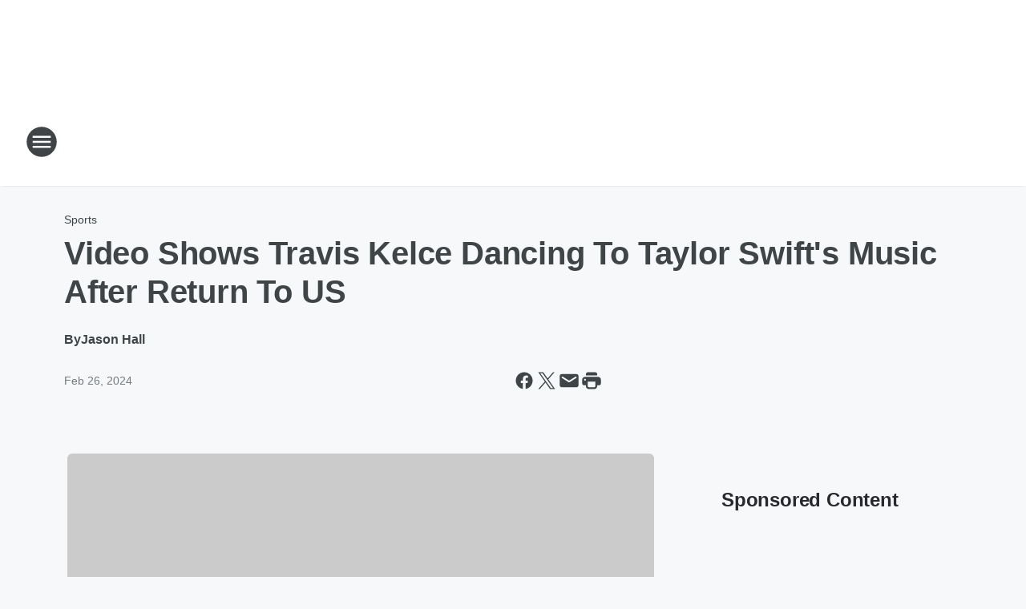

--- FILE ---
content_type: text/html; charset=utf-8
request_url: https://mix999fm.iheart.com/content/2024-02-26-video-shows-travis-kelce-dancing-to-taylor-swifts-music-after-return-to-us/
body_size: 93015
content:
<!DOCTYPE html>
        <html lang="en" dir="ltr">
            <head>
                <meta charset="UTF-8">
                <meta name="viewport" content="width=device-width, initial-scale=1.0">
                
                <style>:root{--color-white:#fff;--color-black:#000;--color-red:red;--color-brand-red:#c6002b;--color-brand-grey:#939697;--palette-red-600:#c6002b;--palette-red-500:#cd212e;--palette-red-400:#e22c3a;--palette-red-300:#f4747c;--palette-red-200:#f79096;--palette-red-100:#f4adb1;--palette-orange-600:#fb6825;--palette-orange-500:#fc833e;--palette-orange-400:#fc9e65;--palette-orange-300:#fdb990;--palette-orange-200:#fdd5bb;--palette-orange-100:#fef1e8;--palette-yellow-600:#fcba38;--palette-yellow-500:#fdc64c;--palette-yellow-400:#fdd36f;--palette-yellow-300:#fddf96;--palette-yellow-200:#feecbf;--palette-yellow-100:#fff8e9;--palette-green-600:#46815a;--palette-green-500:#62aa7b;--palette-green-400:#78d297;--palette-green-300:#8bdea7;--palette-green-200:#9ce2b4;--palette-green-100:#ace7c0;--palette-blue-600:#0055b7;--palette-blue-500:#509da7;--palette-blue-400:#60bac6;--palette-blue-300:#68c8d5;--palette-blue-200:#84dae5;--palette-blue-100:#a3e2eb;--palette-purple-600:#793cb7;--palette-purple-500:#8d5bcd;--palette-purple-400:#a071dc;--palette-purple-300:#a586e5;--palette-purple-200:#b895f2;--palette-purple-100:#c7a3f5;--palette-grey-600:#27292d;--palette-grey-600-rgb:39,41,45;--palette-grey-500:#3f4447;--palette-grey-500-rgb:63,68,71;--palette-grey-400:#717277;--palette-grey-400-rgb:113,114,119;--palette-grey-300:#a9afb2;--palette-grey-300-rgb:169,175,178;--palette-grey-250:#dadfe3;--palette-grey-250-rgb:218,223,227;--palette-grey-200:#e6eaed;--palette-grey-200-rgb:230,234,237;--palette-grey-150:#edf1f3;--palette-grey-150-rgb:237,241,243;--palette-grey-100:#f6f8f9;--palette-grey-100-rgb:246,248,249;--accent-color:var(--palette-grey-600);--station-accent-background:var(--palette-grey-600);--station-accent-background-overlay:var(--accent-color);--station-accent-foreground:var(--color-white);--station-font-family:"Segoe UI",Helvetica,Arial,sans-serif,"Apple Color Emoji","Segoe UI Emoji","Segoe UI Symbol";--body-bgcolor:var(--palette-grey-100);--body-font-family:var(--station-font-family);--body-font-size:1.6rem;--body-font-size-2:1.4rem;--body-text-color:var(--palette-grey-600);--secondary-text-color:var(--palette-grey-500);--caption-text-color:var(--palette-grey-400);--default-link-color:var(--palette-grey-600);--default-link-hover-color:var(--palette-grey-500);--station-link-color:var(--accent-color);--station-link-hover-color:var(--default-link-hover-color);--content-min-width:90rem;--content-max-width:128rem;--grid-vertical-spacing:3.2rem;--base-grid-gap:1.6rem;--region-row-gap:var(--grid-vertical-spacing);--grid-gutter-width:1.6rem;--front-matter-grid-column:2;--two-column-grid-template-columns:var(--grid-gutter-width) minmax(28.8rem,1fr) var(--grid-gutter-width);--full-width-grid-template-columns:1fr;--full-width-grid-block-template-columns:var(--grid-gutter-width) minmax(28.8rem,1fr) var(--grid-gutter-width);--site-theme-overlay-opacity:0.25;--site-theme-foreground-color:var(--palette-grey-500);--site-theme-foreground-hover-color:var(--palette-grey-400);--site-theme-background-color:var(--color-white);--text-highlight-background:var(--color-black);--text-highlight-foreground:var(--color-white);--alert-background-color:var(--palette-blue-600);--alert-foreground-color:var(--color-white);--browser-checker-bg-color:var(--palette-grey-400);--browser-checker-text-color:var(--color-black);--eyebrow-text-color:var(--palette-grey-600);--byline-text-color:var(--palette-grey-600);--button-background:var(--palette-grey-600);--button-foreground:var(--color-white);--button-border:none;--button-padding:1.5rem 2.4rem;--button-radius:99.9rem;--button-font-size:1.5rem;--button-font-weight:600;--button-line-height:2rem;--button-shadow:0 0.1rem 0.3rem rgba(0,0,0,.15);--button-hover-background:var(--palette-grey-500);--button-hover-foreground:var(--color-white);--button-hover-shadow:0 0.3rem 0.5rem rgba(0,0,0,.15);--button-hover-border:var(--button-border);--button-active-background:var(--button-background);--button-active-foreground:var(--button-foreground);--button-active-shadow:var(--button-shadow);--button-active-border:var(--button-border);--button-disabled-background:var(--palette-grey-250);--button-disabled-foreground:var(--palette-grey-300);--button-disabled-shadow:none;--button-disabled-border:var(--button-border);--button-secondary-background:transparent;--button-secondary-foreground:var(--palette-grey-600);--button-secondary-border:0.1rem solid var(--palette-grey-600);--button-secondary-hover-background:var(--palette-grey-150);--button-secondary-hover-foreground:var(--button-secondary-foreground);--button-secondary-hover-border:var(--button-secondary-border);--button-secondary-active-background:var(--palette-grey-600);--button-secondary-active-foreground:var(--color-white);--button-secondary-active-border:var(--button-secondary-border);--button-customized-foreground:var(--body-text-color);--button-customized-background:transparent;--button-customized-hover-foreground:var(--body-text-color);--button-customized-hover-background:transparent;--block-theme-foreground-color:var(--body-text-color);--block-theme-background-color:var(--palette-grey-200);--block-theme-background-overlay:transparent;--heading-vertical-margin:2.4rem;--card-heading-color:var(--palette-grey-600);--card-bg-color:var(--color-white);--card-text-primary-color:var(--palette-grey-600);--card-text-secondary-color:var(--palette-grey-500);--tabs-text-default-color:var(--palette-grey-500);--tabs-text-active-color:var(--palette-grey-600);--fader-bg-color:var(--palette-grey-200);--fader-width:3.2rem;--fader-gradient:linear-gradient(to right,rgba(var(--palette-grey-200-rgb),0) 0%,var(--palette-grey-200) 90%);--viewmore-text-color:var(--palette-grey-600);--heading-text-color:var(--body-text-color);--container-max-width:128rem;--container-horizontal-margin:1.6rem;--container-block-vertical-margin:1.6rem;--container-width:calc(100vw - var(--container-horizontal-margin)*2);--container-block-width:var(--container-width);--navigation-zindex:999;--playerbar-zindex:9;--legalnotice-zindex:10;--modal-zindex:1000;--heading-font-weight:900;--heading-margin-default:0;--heading-1-font-size:3.2rem;--heading-1-line-height:3.6rem;--heading-2-font-size:2.4rem;--heading-2-line-height:2.8rem;--heading-3-font-size:2.4rem;--heading-3-line-height:2.8rem;--heading-4-font-size:1.8rem;--heading-4-line-height:2.2rem;--heading-5-font-size:1.6rem;--heading-5-line-height:2rem;--heading-6-font-size:1.4rem;--heading-6-line-height:1.6rem;--elevation-1:0 0.1rem 0.3rem rgba(0,0,0,.15);--elevation-4:0 0.3rem 0.5rem rgba(0,0,0,.15);--elevation-6:0 0.5rem 0.8rem rgba(0,0,0,.15);--elevation-8:0 0.8rem 2.4rem rgba(0,0,0,.15);--elevation-up:0 -0.1rem 0.3rem -0.3rem #000;--elevation-down:0 0.1rem 0.3rem -0.3rem #000;--weather-icon-color:var(--color-white);--arrow-icon-color:var(--color-white);--icon-default-width:2.4rem;--icon-default-height:2.4rem;--icon-primary-color:var(--palette-grey-500);--icon-secondary-color:var(--color-white);--icon-primary-hover-color:var(--palette-grey-400);--icon-secondary-hover-color:var(--color-white);--search-input-foreground:var(--palette-grey-600);--search-input-background:transparent;--search-container-background:var(--color-white);--search-input-placeholder:var(--palette-grey-400);--template-grid-height:100%}@media screen and (min-width:768px){:root{--max-gutter:calc((100% - var(--container-max-width))/2);--grid-gutter-width:minmax(2rem,var(--max-gutter));--base-grid-gap:3.2rem;--two-column-grid-template-columns:var(--grid-gutter-width) minmax(32rem,60rem) minmax(32rem,38rem) var(--grid-gutter-width)}}@media screen and (min-width:1060px){:root{--grid-gutter-width:minmax(8rem,var(--max-gutter));--two-column-grid-template-columns:var(--grid-gutter-width) minmax(52rem,90rem) 38rem var(--grid-gutter-width);--full-width-grid-block-template-columns:var(--grid-gutter-width) minmax(90rem,1fr) var(--grid-gutter-width);--container-horizontal-margin:8rem;--container-block-vertical-margin:3.2rem;--heading-1-font-size:4rem;--heading-1-line-height:4.8rem;--heading-2-font-size:3.2rem;--heading-2-line-height:3.6rem}}body.theme-night{--site-theme-foreground-color:var(--palette-grey-100);--site-theme-foreground-hover-color:var(--palette-grey-300);--site-theme-background-color:var(--color-black);--alert-background-color:var(--color-white);--alert-foreground-color:var(--color-black);--search-input-foreground:var(--site-theme-foreground-color);--search-container-background:var(--site-theme-background-color);--search-input-placeholder:var(--site-theme-foreground-hover-color);--station-accent-background:var(--color-white);--station-accent-background-overlay:var(--accent-color);--station-accent-foreground:var(--color-black);--block-theme-background-color:var(--palette-grey-600);--block-theme-background-overlay:var(--accent-color);--block-theme-foreground-color:var(--color-white)}body.theme-night .themed-block{--tabs-text-default-color:var(--palette-grey-100);--tabs-text-active-color:var(--palette-grey-200);--card-text-primary-color:var(--block-theme-foreground-color);--card-text-secondary-color:var(--block-theme-foreground-color);--viewmore-text-color:var(--block-theme-foreground-color);--icon-primary-color:var(--block-theme-foreground-color);--heading-text-color:var(--block-theme-foreground-color);--default-link-color:var(--block-theme-foreground-color);--body-text-color:var(--block-theme-foreground-color);--fader-gradient:none;--eyebrow-text-color:var(--block-theme-foreground-color);--button-background:var(--color-white);--button-foreground:var(--palette-grey-600);--button-border:none;--button-hover-background:var(--palette-grey-100);--button-hover-foreground:var(--palette-grey-600);--button-active-background:var(--button-hover-background);--button-active-foreground:var(--button-hover-foreground);--button-disabled-background:var(--palette-grey-400);--button-disabled-foreground:var(--palette-grey-300);--button-secondary-background:transparent;--button-secondary-foreground:var(--color-white);--button-secondary-border:0.1rem solid var(--palette-grey-100);--button-secondary-hover-background:var(--palette-grey-100);--button-secondary-hover-foreground:var(--palette-grey-600);--button-secondary-hover-border:var(--button-secondary-border);--button-secondary-active-background:var(--color-white);--button-secondary-active-foreground:var(--palette-grey-600);--button-secondary-active-border:var(--button-secondary-border)}body.template-coast{--accent-color:var(--palette-grey-100);--body-bgcolor:var(--color-black);--body-text-color:var(--color-white);--card-heading-color:var(--color-white);--card-bg-color:transparent;--card-text-primary-color:var(--color-white);--card-text-secondary-color:var(--palette-grey-100);--heading-text-color:var(--body-text-color);--tabs-text-default-color:var(--color-white);--tabs-text-active-color:var(--palette-grey-100);--button-customized-foreground:var(--default-link-color);--button-customized-hover-foreground:var(--default-link-hover-color)}.card-title{font-size:var(--heading-4-font-size);font-weight:var(--heading-font-weight);line-height:var(--heading-4-line-height)}.alerts:not(:empty),.themed-block{background-color:var(--block-theme-background-color);max-width:none;position:relative}.theme-night .alerts:not(:empty)>*,.theme-night .themed-block>*{position:relative;z-index:1}.theme-night .alerts:not(:empty):before,.theme-night .themed-block:before{background-color:var(--block-theme-background-overlay);content:"";display:inline-flex;height:100%;left:0;opacity:var(--site-theme-overlay-opacity);position:absolute;top:0;width:100%;z-index:0}.subheading{color:var(--secondary-text-color)}.caption{color:var(--caption-text-color)}.scroll-blocker{background-color:rgba(0,0,0,.7);height:100vh;left:0;opacity:0;position:fixed;top:0;transition:visibility 0s ease-in-out,opacity .3s;visibility:hidden;width:100%;z-index:10}.no-content{display:none}.hidden{display:none!important}.search-button{background-color:transparent;border:none;cursor:pointer;line-height:0;margin:0;padding:0}.search-button svg .primary-path{fill:var(--icon-primary-color)}.search-button:active svg .primary-path,.search-button:hover svg .primary-path{fill:var(--icon-primary-hover-color)}.text-default{color:var(--palette-grey-500)}.text-headline{color:var(--palette-grey-600)}.text-caption{color:var(--palette-grey-400)}.text-on-dark{color:#fff}.text-on-light{color:var(--palette-grey-500)}.text-inactive{color:var(--palette-grey-300)}.text-link{color:var(--palette-red-400)}.bg-default{background-color:var(--palette-grey-100)}.bg-light{background-color:#fff}.bg-dark{background-color:var(--palette-grey-600)}.bg-inactive{background-color:var(--palette-grey-300)}.bg-selected{background-color:var(--palette-red-400)}.border-default{border-color:var(--palette-grey-300)}.border-neutral-light{border-color:var(--palette-grey-200)}.border-neutral-dark{border-color:var(--palette-grey-400)}.border-dark{border-color:var(--palette-grey-500)}.card{box-shadow:var(--elevation-1)}.card:hover{box-shadow:var(--elevation-4)}.menu{box-shadow:var(--elevation-6)}.dialog{box-shadow:var(--elevation-8)}.elevation-01,.navigation-bar{box-shadow:var(--elevation-1)}.elevation-01,.elevation-04{border-radius:.6rem}.elevation-04{box-shadow:var(--elevation-4)}.elevation-06{border-radius:.6rem;box-shadow:var(--elevation-6)}.elevation-08{border-radius:.6rem;box-shadow:var(--elevation-8)}.elevation-up{border-radius:.6rem;box-shadow:var(--elevation-up)}.img-responsive{height:auto;max-width:100%}.warning-text{background:var(--palette-yellow-300);border-radius:.6rem;box-shadow:0 .4rem .4rem rgba(0,0,0,.1);color:var(--palette-grey-600);display:flex;font-size:1.6rem;font-weight:400;gap:.8rem;padding:1.6rem;width:100%}.warning-text:before{content:url("data:image/svg+xml;utf8,<svg xmlns='http://www.w3.org/2000/svg' fill='brown'><path d='M11.777.465a.882.882 0 00-1.554 0L.122 18.605C-.224 19.225.208 20 .899 20H21.1c.691 0 1.123-.775.777-1.395L11.777.465zM11 12.5c-.55 0-1-.45-1-1v-4c0-.55.45-1 1-1s1 .45 1 1v4c0 .55-.45 1-1 1zm0 4a1 1 0 110-2 1 1 0 010 2z' /></svg>");display:block;height:2rem;width:2.2rem}.fader{position:relative}.fader:after{background:var(--fader-gradient);content:"";display:inline-block;height:100%;position:absolute;right:-.1rem;top:-.1rem;width:var(--fader-width)}.fader .fade{display:none}.alerts:not(:empty){margin-bottom:-.1rem;padding:2.4rem 0}hr.divider{background-color:var(--palette-grey-300);border:none;height:.1rem;margin:0}hr.dark{background:var(--palette-grey-400)}html{font-size:10px;margin:0;max-width:100vw;padding:0;width:100%}html *{box-sizing:border-box}@-moz-document url-prefix(){body{font-weight:lighter}}body{background-color:var(--body-bgcolor);color:var(--body-text-color);font-family:var(--body-font-family);font-size:var(--body-font-size);margin:0;overflow:hidden;overflow-anchor:none;padding:0;position:relative;width:100%}body.no-scroll{height:100vh;overflow:hidden}body.no-scroll .scroll-blocker{opacity:1;visibility:visible}a{color:var(--default-link-color)}a.next-page{height:.1rem;visibility:hidden}h1,h2,h3,h4,h5,h6{color:var(--heading-text-color);font-weight:var(--heading-font-weight);margin:var(--heading-margin-default)}h1,h2,h3,h4{letter-spacing:-.02rem}h1{font-size:var(--heading-1-font-size);line-height:var(--heading-1-line-height)}h2{font-size:var(--heading-2-font-size);line-height:var(--heading-2-line-height)}h3{font-size:var(--heading-3-font-size);line-height:var(--heading-3-line-height)}h4{font-size:var(--heading-4-font-size);line-height:var(--heading-4-line-height)}h5{font-size:var(--heading-5-font-size);line-height:var(--heading-5-line-height)}h6{font-size:var(--heading-6-font-size);line-height:var(--heading-6-line-height)}figure{margin:0 auto}[type=email],[type=number],[type=password],input[type=text]{background:#fff;border:.1rem solid #717277;border-radius:.6rem}.tabbed-item:focus{background-color:#ff0!important;outline:.2rem dashed red!important}button{font-family:var(--body-font-family)}svg .primary-path{fill:var(--icon-primary-color)}svg .secondary-path{fill:var(--icon-secondary-color)}::selection{background-color:var(--text-highlight-background);color:var(--text-highlight-foreground)}@media print{@page{size:A4 portrait;margin:1cm}::-webkit-scrollbar{display:none}body{background:#fff!important;color:#000;font:13pt Georgia,Times New Roman,Times,serif;line-height:1.3;margin:0}#app{display:block;height:100%;width:auto}h1{font-size:24pt}h2,h3,h4{font-size:14pt;margin-top:2.5rem}h1,h2,h3,h4,h5,h6{page-break-after:avoid}a,blockquote,h1,h2,h3,h4,h5,h6,img,p{page-break-inside:avoid}img{page-break-after:avoid}pre,table{page-break-inside:avoid}a,a:link,a:visited{background:transparent;color:#520;font-weight:700;text-align:left;text-decoration:underline}a[href^="#"]{font-weight:400;text-decoration:none}a:after>img,article a[href^="#"]:after{content:""}address,blockquote,dd,dt,li,p{font-size:100%}ol,ul{list-style:square;margin-bottom:20pt;margin-left:18pt}li{line-height:1.6em}.component-site-header{display:block;position:relative}.component-site-header .main-header-items{display:block;width:100%}iframe{height:0!important;line-height:0pt!important;overflow:hidden!important;white-space:nowrap;width:0!important}.component-ad-unit,.component-pushdown,.component-recommendation,.component-social-network-icons,.footer-national-links,.lower-footer-national-links,.nav-toggler,.search-user-container,.share-icons,iframe,nav{display:none}}.component-app{background-color:pink;display:flex;flex-direction:column}.template-grid{display:grid;grid-template-areas:"router-outlet" "player-bar";grid-template-columns:1fr;grid-template-rows:1fr auto;height:100vh;height:var(--template-grid-height);overflow:hidden}.template-grid>.component-routes{grid-area:router-outlet;overflow:auto}.template-grid>.ihr-player-bar{grid-area:player-bar}
/*# sourceMappingURL=local-critical-style.5a54a2ee878d2c1e77ca.css.map*/</style>
                <link rel="preconnect" href="https://static.inferno.iheart.com" data-reactroot=""/><link rel="preconnect" href="https://i.iheart.com" data-reactroot=""/><link rel="preconnect" href="https://webapi.radioedit.iheart.com" data-reactroot=""/><link rel="preconnect" href="https://us.api.iheart.com" data-reactroot=""/><link rel="preconnect" href="https://https://cdn.cookielaw.org" data-reactroot=""/><link rel="preconnect" href="https://www.iheart.com" data-reactroot=""/><link rel="dns-prefetch" href="https://static.inferno.iheart.com" data-reactroot=""/><link rel="preload" href="https://cdn.cookielaw.org/consent/7d044e9d-e966-4b73-b448-a29d06f71027/otSDKStub.js" as="script" data-reactroot=""/><link rel="preload" href="https://cdn.cookielaw.org/opt-out/otCCPAiab.js" as="script" data-reactroot=""/>
                
                <link data-chunk="bundle" rel="stylesheet" href="https://static.inferno.iheart.com/inferno/styles/bundle.ae0ba735483751a796dd.css">
<link data-chunk="local" rel="stylesheet" href="https://static.inferno.iheart.com/inferno/styles/local.bc06f128f534d4a5d747.css">
<link data-chunk="FrontMatter-component" rel="stylesheet" href="https://static.inferno.iheart.com/inferno/styles/FrontMatter-component.2085be03ea772e448ffc.css">
<link data-chunk="Heading-component" rel="stylesheet" href="https://static.inferno.iheart.com/inferno/styles/Heading-component.d79a5c95e6ef67a97bca.css">
<link data-chunk="AssetLegacy-component" rel="stylesheet" href="https://static.inferno.iheart.com/inferno/styles/AssetLegacy-component.2f0669b2b350b143ab90.css">
<link data-chunk="ImageAsset-component" rel="stylesheet" href="https://static.inferno.iheart.com/inferno/styles/ImageAsset-component.2b71f0129af91cbf9c50.css">
<link data-chunk="HtmlEmbedLegacy-component" rel="stylesheet" href="https://static.inferno.iheart.com/inferno/styles/HtmlEmbedLegacy-component.b4b15f07245686764032.css">
<link data-chunk="core-page-blocks-recommendation-Recommendation-component" rel="stylesheet" href="https://static.inferno.iheart.com/inferno/styles/core-page-blocks-recommendation-Recommendation-component.2fbf0f823711108d2479.css">
<link data-chunk="core-page-blocks-datasource-DatasourceLoader-component" rel="stylesheet" href="https://static.inferno.iheart.com/inferno/styles/core-page-blocks-datasource-DatasourceLoader-component.ed118ca85e0cefc658b6.css">
<link data-chunk="components-Eyebrow-component" rel="stylesheet" href="https://static.inferno.iheart.com/inferno/styles/Eyebrow-component.23e83d8b8cab22ea99d6.css">
                <style data-reactroot="">:root {
        --station-font-family: "Mulish","Segoe UI",Helvetica,Arial,sans-serif,"Apple Color Emoji","Segoe UI Emoji","Segoe UI Symbol";
        --gradient-start: hsl(229,96.6%,10.3%);
        --gradient-stop: hsl(229,96.6%,4.300000000000001%);
        
                --accent-color: #021875;
            
        
             --darkFooterColor: hsl(229,96.6%,8.3%);
             
        --premiere-footer-dark-color:var(--darkFooterColor);
    }</style>
                
                <title data-rh="true">Video Shows Travis Kelce Dancing To Taylor Swift&#x27;s Music After Return To US | Mix 99.9</title>
                <link data-rh="true" rel="shortcut icon" type="" title="" href="https://i.iheart.com/v3/re/assets.brands/609974153dc9ee6d4b4d8de3?ops=gravity(%22center%22),contain(32,32),quality(65)"/><link data-rh="true" rel="apple-touch-icon" type="" title="" href="https://i.iheart.com/v3/re/assets.brands/609974153dc9ee6d4b4d8de3?ops=new(),flood(%22white%22),swap(),merge(%22over%22),gravity(%22center%22),contain(167,167),quality(80),format(%22png%22)"/><link data-rh="true" rel="image_src" type="" title="" href="https://i.iheart.com/v3/re/new_assets/65c99b36fdb78c3ccde9c096?ops=gravity(%22north%22),fit(1200,675),quality(65)"/><link data-rh="true" rel="canonical" type="" title="" href="https://www.iheart.com/content/2024-02-26-video-shows-travis-kelce-dancing-to-taylor-swifts-music-after-return-to-us/"/>
                <meta data-rh="true" property="og:locale" content="en_us"/><meta data-rh="true" name="msapplication-TileColor" content="#fff"/><meta data-rh="true" name="msvalidate.01" content="E98E323249F89ACF6294F958692E230B"/><meta data-rh="true" name="format-detection" content="telephone=no"/><meta data-rh="true" name="theme-color" content="#021875"/><meta data-rh="true" property="og:title" content="Video Shows Travis Kelce Dancing To Taylor Swift&#x27;s Music After Return To US | Mix 99.9"/><meta data-rh="true" property="twitter:title" content="Video Shows Travis Kelce Dancing To Taylor Swift&#x27;s Music After Return To US | Mix 99.9"/><meta data-rh="true" itemprop="name" content="Video Shows Travis Kelce Dancing To Taylor Swift&#x27;s Music After Return To US | Mix 99.9"/><meta data-rh="true" name="description" content="A video shared online shows Travis Kelce dancing to his girlfriend Taylor Swift&#x27;s song after returning to the US from her &#x27;Eras Tour&#x27; in Australia."/><meta data-rh="true" property="og:description" content="A video shared online shows Travis Kelce dancing to his girlfriend Taylor Swift&#x27;s song after returning to the US from her &#x27;Eras Tour&#x27; in Australia."/><meta data-rh="true" property="twitter:description" content="A video shared online shows Travis Kelce dancing to his girlfriend Taylor Swift&#x27;s song after returning to the US from her &#x27;Eras Tour&#x27; in Australia."/><meta data-rh="true" itemprop="description" content="A video shared online shows Travis Kelce dancing to his girlfriend Taylor Swift&#x27;s song after returning to the US from her &#x27;Eras Tour&#x27; in Australia."/><meta data-rh="true" name="keywords" content="Travis Kelce, Taylor Swift, girlfriend, Australia, Eras Tour, two, Kansas City Chiefs, NFL, Super Bowl LVIII, Las Vegas, Patrick Mahomes, DJ Marshmello, Queen, Las Vegas XS nightclub"/><meta data-rh="true" property="og:url" content="https://mix999fm.iheart.com/content/2024-02-26-video-shows-travis-kelce-dancing-to-taylor-swifts-music-after-return-to-us/"/><meta data-rh="true" property="twitter:url" content="https://mix999fm.iheart.com/content/2024-02-26-video-shows-travis-kelce-dancing-to-taylor-swifts-music-after-return-to-us/"/><meta data-rh="true" itemprop="url" content="https://mix999fm.iheart.com/content/2024-02-26-video-shows-travis-kelce-dancing-to-taylor-swifts-music-after-return-to-us/"/><meta data-rh="true" name="thumbnail" content="https://i.iheart.com/v3/re/new_assets/65c99b36fdb78c3ccde9c096?ops=gravity(%22north%22),fit(1200,675),quality(65)"/><meta data-rh="true" property="og:image" content="https://i.iheart.com/v3/re/new_assets/65c99b36fdb78c3ccde9c096?ops=gravity(%22north%22),fit(1200,675),quality(65)"/><meta data-rh="true" property="og:image:width" content="1200"/><meta data-rh="true" property="og:image:height" content="675"/><meta data-rh="true" property="twitter:image" content="https://i.iheart.com/v3/re/new_assets/65c99b36fdb78c3ccde9c096?ops=gravity(%22north%22),fit(1200,675),quality(65)"/><meta data-rh="true" itemprop="image" content="https://i.iheart.com/v3/re/new_assets/65c99b36fdb78c3ccde9c096?ops=gravity(%22north%22),fit(1200,675),quality(65)"/><meta data-rh="true" name="msapplication-TileImage" content="https://i.iheart.com/v3/re/new_assets/65c99b36fdb78c3ccde9c096?ops=gravity(%22north%22),fit(1200,675),quality(65)"/><meta data-rh="true" property="twitter:card" content="summary_large_image"/><meta data-rh="true" property="twitter:site" content="@Mix999FM"/><meta data-rh="true" property="twitter:creator" content="@Mix999FM"/><meta data-rh="true" property="twitter:domain" content="mix999fm.iheart.com"/><meta data-rh="true" property="og:site_name" content="Mix 99.9"/><meta data-rh="true" name="application-name" content="Mix 99.9"/><meta data-rh="true" property="fb:app_id" content="190538414317025"/><meta data-rh="true" name="google-site-verification" content="p2FWrUKxtwBmQgHV4CjD80oKdZZBjmMNByoWvZMsYso"/><meta data-rh="true" property="twitter:tile:image:alt" content="A video shared online shows Travis Kelce dancing to his girlfriend Taylor Swift&#x27;s song after returning to the US from her &#x27;Eras Tour&#x27; in Australia."/><meta data-rh="true" property="twitter::tile:image" content="https://i.iheart.com/v3/re/new_assets/65c99b36fdb78c3ccde9c096?ops=gravity(%22north%22),fit(1200,675),quality(65)"/><meta data-rh="true" property="og:type" content="article"/><meta data-rh="true" property="twitter:tile:template:testing" content="1"/><meta data-rh="true" name="robots" content="max-image-preview:large"/><meta data-rh="true" name="categories" content="sports"/>
                
            </head>
            <body class="theme-light template-default">
                <div id="app"><div class="component-template template-grid" data-reactroot=""><div class="component-routes"><div class="component-pushdown"><div tabindex="-1" class="component-ad-unit lazy-load" data-position="3330" data-split="50" id="dfp-ad-3330-ad:top-leaderboard"></div></div><header class="component-site-header"><section class="main-header-items"><button aria-label="Open Site Navigation" class="nav-toggler" tabindex="0"><svg tabindex="-1" focusable="false" class="svg-icon icon-hamburger" width="32px" height="32px" viewBox="0 0 32 32" fill="none" xmlns="http://www.w3.org/2000/svg"><circle cx="16" cy="16" r="15" fill="none" stroke="none" stroke-width="2"></circle><path fill-rule="evenodd" clip-rule="evenodd" tabindex="-1" class="primary-path" fill="none" d="M7 22h18v-2H7v2zm0-5h18v-2H7v2zm0-7v2h18v-2H7z"></path></svg></button><nav class="" tabindex="-1" aria-hidden="true" aria-label="Primary Site Navigation" id="component-site-nav"><header class="navbar-header"><figure class="component-station-logo"><a aria-label="Station Link" tabindex="0" href="/"><img src="https://i.iheart.com/v3/re/assets.brands/63ab65747dcb60ce00b655fe?ops=gravity(%22center%22),contain(180,60)&amp;quality=80" data-src="https://i.iheart.com/v3/re/assets.brands/63ab65747dcb60ce00b655fe?ops=gravity(%22center%22),contain(180,60)&amp;quality=80" data-srcset="https://i.iheart.com/v3/re/assets.brands/63ab65747dcb60ce00b655fe?ops=gravity(%22center%22),contain(180,60)&amp;quality=80 1x,https://i.iheart.com/v3/re/assets.brands/63ab65747dcb60ce00b655fe?ops=gravity(%22center%22),contain(360,120)&amp;quality=80 2x" sizes="" alt="Mix 99.9 - Minot&#x27;s Variety Station" class="lazyload" srcSet="https://i.iheart.com/v3/re/assets.brands/63ab65747dcb60ce00b655fe?ops=gravity(%22center%22),contain(180,60)&amp;quality=80 1x,https://i.iheart.com/v3/re/assets.brands/63ab65747dcb60ce00b655fe?ops=gravity(%22center%22),contain(360,120)&amp;quality=80 2x" width="180" height="60"/></a></figure><button class="CloseButton-module_close_4S+oa undefined" aria-label="Close Site Navigation" tabindex="0"><svg class="svg-icon icon-close" focusable="false" tabindex="-1" aria-hidden="true" width="24" height="24" viewBox="0 0 24 24" fill="none" xmlns="http://www.w3.org/2000/svg"><path aria-hidden="true" focusable="false" tabindex="-1" class="primary-path" d="M18.3 5.70997C17.91 5.31997 17.28 5.31997 16.89 5.70997L12 10.59L7.10997 5.69997C6.71997 5.30997 6.08997 5.30997 5.69997 5.69997C5.30997 6.08997 5.30997 6.71997 5.69997 7.10997L10.59 12L5.69997 16.89C5.30997 17.28 5.30997 17.91 5.69997 18.3C6.08997 18.69 6.71997 18.69 7.10997 18.3L12 13.41L16.89 18.3C17.28 18.69 17.91 18.69 18.3 18.3C18.69 17.91 18.69 17.28 18.3 16.89L13.41 12L18.3 7.10997C18.68 6.72997 18.68 6.08997 18.3 5.70997Z" fill="#3F4447"></path></svg></button></header><hr class="divider"/><section class="nav-inner-wrapper"><ul style="max-height:calc(100vh - 100px)" class="menu-container main-nav"><li class="menu-top-label"><button aria-label="Listen" class="button-text" tabindex="0"><span class="menu-label">Listen</span></button></li><li data-testid="menu-top-label" class="menu-top-label menu-toggler"><button aria-label="Toggle Menu for Shows" class="button-text" tabindex="0"><span class="menu-label">Shows</span><svg tabindex="-1" focusable="false" class="svg-icon icon-expand" width="24" height="24" viewBox="0 0 24 24" fill="none" xmlns="http://www.w3.org/2000/svg"><path class="primary-path" tabindex="-1" d="M15.88 9.29006L12 13.1701L8.11998 9.29006C7.72998 8.90006 7.09998 8.90006 6.70998 9.29006C6.31998 9.68006 6.31998 10.3101 6.70998 10.7001L11.3 15.2901C11.69 15.6801 12.32 15.6801 12.71 15.2901L17.3 10.7001C17.69 10.3101 17.69 9.68006 17.3 9.29006C16.91 8.91006 16.27 8.90006 15.88 9.29006Z"></path></svg></button><ul class="submenu-container" aria-hidden="true"><li><a aria-label="Murphy, Sam &amp; Jodi" tabindex="0" href="/featured/murphy-sam-jodi/">Murphy, Sam &amp; Jodi</a></li><li><a aria-label="Jana" tabindex="0" href="/featured/jana/">Jana</a></li><li><a aria-label="Trevor D" tabindex="0" href="/featured/trevor-d/">Trevor D</a></li><li><a aria-label="On With Mario" tabindex="0" href="/featured/on-with-mario/">On With Mario</a></li><li><a aria-label="Theresa Lucas" tabindex="0" href="/featured/theresa-lucas/">Theresa Lucas</a></li><li><a aria-label="Full Schedule" tabindex="0" href="/schedule/">Full Schedule</a></li></ul></li><li data-testid="menu-top-label" class="menu-top-label menu-toggler"><button aria-label="Toggle Menu for Music" class="button-text" tabindex="0"><span class="menu-label">Music</span><svg tabindex="-1" focusable="false" class="svg-icon icon-expand" width="24" height="24" viewBox="0 0 24 24" fill="none" xmlns="http://www.w3.org/2000/svg"><path class="primary-path" tabindex="-1" d="M15.88 9.29006L12 13.1701L8.11998 9.29006C7.72998 8.90006 7.09998 8.90006 6.70998 9.29006C6.31998 9.68006 6.31998 10.3101 6.70998 10.7001L11.3 15.2901C11.69 15.6801 12.32 15.6801 12.71 15.2901L17.3 10.7001C17.69 10.3101 17.69 9.68006 17.3 9.29006C16.91 8.91006 16.27 8.90006 15.88 9.29006Z"></path></svg></button><ul class="submenu-container" aria-hidden="true"><li><a aria-label="Recently Played" tabindex="0" href="/music/recently-played/">Recently Played</a></li><li><a aria-label="Top Songs" tabindex="0" href="/music/top-songs/">Top Songs</a></li><li><a aria-label="Music News" tabindex="0" href="/topic/music-news/">Music News</a></li></ul></li><li data-testid="menu-top-label" class="menu-top-label menu-toggler"><button aria-label="Toggle Menu for News" class="button-text" tabindex="0"><span class="menu-label">News</span><svg tabindex="-1" focusable="false" class="svg-icon icon-expand" width="24" height="24" viewBox="0 0 24 24" fill="none" xmlns="http://www.w3.org/2000/svg"><path class="primary-path" tabindex="-1" d="M15.88 9.29006L12 13.1701L8.11998 9.29006C7.72998 8.90006 7.09998 8.90006 6.70998 9.29006C6.31998 9.68006 6.31998 10.3101 6.70998 10.7001L11.3 15.2901C11.69 15.6801 12.32 15.6801 12.71 15.2901L17.3 10.7001C17.69 10.3101 17.69 9.68006 17.3 9.29006C16.91 8.91006 16.27 8.90006 15.88 9.29006Z"></path></svg></button><ul class="submenu-container" aria-hidden="true"><li><a aria-label="Entertainment News" tabindex="0" href="/topic/entertainment-news/">Entertainment News</a></li><li><a aria-label="National News" tabindex="0" href="/topic/national-news/">National News</a></li><li><a aria-label="Weird News" tabindex="0" href="/topic/weird-news/">Weird News</a></li><li><a aria-label="Weather" tabindex="0" href="/weather/">Weather</a></li><li><a href="http://www.dot.nd.gov/travel-info/" target="_blank" rel="noopener" aria-label="ND Road Report">ND Road Report</a></li></ul></li><li data-testid="menu-top-label" class="menu-top-label menu-toggler"><button aria-label="Toggle Menu for Features" class="button-text" tabindex="0"><span class="menu-label">Features</span><svg tabindex="-1" focusable="false" class="svg-icon icon-expand" width="24" height="24" viewBox="0 0 24 24" fill="none" xmlns="http://www.w3.org/2000/svg"><path class="primary-path" tabindex="-1" d="M15.88 9.29006L12 13.1701L8.11998 9.29006C7.72998 8.90006 7.09998 8.90006 6.70998 9.29006C6.31998 9.68006 6.31998 10.3101 6.70998 10.7001L11.3 15.2901C11.69 15.6801 12.32 15.6801 12.71 15.2901L17.3 10.7001C17.69 10.3101 17.69 9.68006 17.3 9.29006C16.91 8.91006 16.27 8.90006 15.88 9.29006Z"></path></svg></button><ul class="submenu-container" aria-hidden="true"><li><a aria-label="Community Calendar" tabindex="0" href="/content/2019-09-11-minot-area-community-calendar/">Community Calendar</a></li><li><a aria-label="Podcasts" tabindex="0" href="/podcasts/">Podcasts</a></li><li><a href="https://mntihm.incentrev.com/minot/deals" target="_blank" rel="noopener" aria-label="MinotDeals.com">MinotDeals.com</a></li><li><a aria-label="Job Connection" tabindex="0" href="/featured/job-connection-minot/content/job-connection-minot/">Job Connection</a></li><li><a aria-label="Business Connection" tabindex="0" href="/featured/minot-business-connection/">Business Connection</a></li><li><a aria-label="CEOs You Should Know" tabindex="0" href="/featured/ceos-you-should-know-nd/">CEOs You Should Know</a></li><li><a aria-label="Snow Desk Report" tabindex="0" href="/featured/snow-desk-report/content/2020-11-11-mwec-snow-desk-report/">Snow Desk Report</a></li><li><a aria-label="Listen on your Smart Speaker" tabindex="0" href="/amazon-alexa-and-google-home/">Listen on your Smart Speaker</a></li></ul></li><li class="menu-top-label menu-toggler"><button aria-label="Toggle Menu for Contests &amp; Promotions" class="button-text" tabindex="0"><span class="menu-label">Contests &amp; Promotions</span><svg tabindex="-1" focusable="false" class="svg-icon icon-expand" width="24" height="24" viewBox="0 0 24 24" fill="none" xmlns="http://www.w3.org/2000/svg"><path class="primary-path" tabindex="-1" d="M15.88 9.29006L12 13.1701L8.11998 9.29006C7.72998 8.90006 7.09998 8.90006 6.70998 9.29006C6.31998 9.68006 6.31998 10.3101 6.70998 10.7001L11.3 15.2901C11.69 15.6801 12.32 15.6801 12.71 15.2901L17.3 10.7001C17.69 10.3101 17.69 9.68006 17.3 9.29006C16.91 8.91006 16.27 8.90006 15.88 9.29006Z"></path></svg></button><ul class="submenu-container" aria-hidden="true"><li><a href="https://www.donorschoose.org/iheartradio" target="_blank" rel="noopener" aria-label="Give Your Favorite Teacher A Chance To Win $5,000 In Classroom Supplies!">Give Your Favorite Teacher A Chance To Win $5,000 In Classroom Supplies!</a></li><li><a href="https://www.iheartradiobroadway.com/featured/iheart-amda/" target="_blank" rel="noopener" aria-label="Win A Full-Tuition Scholarship To AMDA College Of The Performing Arts!">Win A Full-Tuition Scholarship To AMDA College Of The Performing Arts!</a></li><li><a aria-label="Listen to Win $1,000" tabindex="0" href="/promotions/listen-to-win-1000-1843429/">Listen to Win $1,000</a></li><li><a aria-label="All Contests &amp; Promotions" tabindex="0" href="/promotions/">All Contests &amp; Promotions</a></li><li><a aria-label="Contest Rules" tabindex="0" href="/rules/">Contest Rules</a></li></ul></li><li class="menu-top-label"><a tabindex="0" href="/contact/">Contact</a></li><li class="menu-top-label"><a tabindex="0" href="/newsletter/">Newsletter</a></li><li class="menu-top-label"><a tabindex="0" href="/advertise/">Advertise on Mix 99.9</a></li><li class="menu-top-label"><a href="tel:1-844-844-iHeart">1-844-844-iHeart</a></li><ul class="component-social-icons"><li class="icon-container"><a href="//www.facebook.com/Mix999FM" aria-label="Visit us on facebook" target="_blank" rel="noopener"><svg tabindex="-1" focusable="false" class="svg-icon icon-facebook" width="24" height="24" viewBox="0 0 24 24" xmlns="http://www.w3.org/2000/svg" fill="none"><path class="primary-path" tabindex="-1" d="M21 12C21 7.02891 16.9711 3 12 3C7.02891 3 3 7.02891 3 12C3 16.493 6.29062 20.216 10.5938 20.891V14.6016H8.30859V12H10.5938V10.0172C10.5938 7.76191 11.9367 6.51562 13.9934 6.51562C14.9777 6.51562 16.0078 6.69141 16.0078 6.69141V8.90625H14.8723C13.7543 8.90625 13.4062 9.60059 13.4062 10.3125V12H15.9023L15.5033 14.6016H13.4062V20.891C17.7094 20.216 21 16.493 21 12Z" fill="#27292D"></path><path class="secondary-path" tabindex="-1" d="M15.5033 14.6016L15.9023 12H13.4062V10.3125C13.4062 9.60059 13.7543 8.90625 14.8723 8.90625H16.0078V6.69141C16.0078 6.69141 14.9777 6.51562 13.9934 6.51562C11.9367 6.51562 10.5938 7.76191 10.5938 10.0172V12H8.30859V14.6016H10.5938V20.891C11.0525 20.9631 11.5219 21 12 21C12.4781 21 12.9475 20.9631 13.4062 20.891V14.6016H15.5033Z" fill="white"></path></svg></a></li><li class="icon-container"><a href="//www.x.com/Mix999FM" aria-label="Visit us on X" target="_blank" rel="noopener"><svg tabindex="-1" focusable="false" class="svg-icon icon-twitter" xmlns="http://www.w3.org/2000/svg" width="24" height="24" viewBox="0 0 24 24" fill="none"><path class="primary-path" d="M13.7124 10.6218L20.4133 3H18.8254L13.0071 9.61788L8.35992 3H3L10.0274 13.0074L3 21H4.58799L10.7324 14.0113L15.6401 21H21L13.7124 10.6218ZM11.5375 13.0956L10.8255 12.0991L5.16017 4.16971H7.59922L12.1712 10.5689L12.8832 11.5655L18.8262 19.8835H16.3871L11.5375 13.0956Z" fill="#27292D"></path></svg></a></li><li class="icon-container"><a href="//www.snapchat.com/add/iheart-minot" aria-label="Visit us on snapchat" target="_blank" rel="noopener"><svg tabindex="-1" focusable="false" class="svg-icon icon-snapchat" width="24" height="24" viewBox="0 0 24 24" fill="none" xmlns="http://www.w3.org/2000/svg"><path tabindex="-1" class="primary-path" d="M21.6499 17.1157C18.9334 16.6657 17.7057 13.877 17.6557 13.7604C17.6502 13.7548 17.6502 13.7492 17.6446 13.7381C17.5002 13.4437 17.4668 13.1993 17.5502 13.0048C17.7057 12.6327 18.2834 12.4493 18.6668 12.3327C18.7723 12.2993 18.8723 12.266 18.9556 12.2327C19.6334 11.966 19.9722 11.6383 19.9667 11.255C19.9611 10.955 19.7278 10.6883 19.3556 10.555C19.2334 10.505 19.0834 10.4772 18.939 10.4772C18.839 10.4772 18.6945 10.4884 18.5557 10.555C18.2334 10.705 17.9446 10.7883 17.6946 10.7994C17.5279 10.7939 17.4224 10.7495 17.3613 10.7161C17.3668 10.5772 17.378 10.4384 17.3891 10.2884L17.3946 10.2328C17.4779 8.87181 17.5891 7.18304 17.1446 6.18866C15.8225 3.22776 13.0227 3 12.195 3C12.1783 3 12.1617 3 12.145 3C12.145 3 11.8228 3.00556 11.8006 3.00556C10.9729 3.00556 8.1786 3.23332 6.86203 6.19422C6.41762 7.18859 6.52317 8.87736 6.61205 10.2384C6.62316 10.3995 6.63427 10.5661 6.63982 10.7272C6.57316 10.7661 6.44539 10.8106 6.25096 10.8106C5.98987 10.8106 5.67878 10.7272 5.32881 10.5661C5.23437 10.5217 5.12882 10.4995 5.01216 10.4995C4.60664 10.4995 4.11778 10.7661 4.04001 11.1661C3.98446 11.455 4.11223 11.8771 5.03994 12.2382C5.12327 12.2716 5.22326 12.3049 5.32881 12.3382C5.71211 12.4604 6.28985 12.6438 6.44539 13.0104C6.52872 13.1993 6.49539 13.4493 6.35096 13.7437C6.3454 13.7492 6.3454 13.7548 6.33985 13.7659C6.28985 13.8826 5.06216 16.6768 2.34568 17.1212C2.13459 17.1546 1.9846 17.3434 2.00126 17.5545C2.00682 17.6156 2.01793 17.6823 2.0457 17.7434C2.25125 18.2211 3.1123 18.5711 4.67885 18.8155C4.72885 18.8878 4.7844 19.1377 4.81773 19.2877C4.85106 19.4377 4.88439 19.5933 4.93439 19.7544C4.97883 19.9155 5.1066 20.1099 5.41769 20.1099C5.54546 20.1099 5.69545 20.0821 5.86766 20.0488C6.12875 19.9988 6.48428 19.9266 6.93425 19.9266C7.18423 19.9266 7.43977 19.9488 7.70086 19.9932C8.20638 20.0766 8.63413 20.3821 9.13409 20.7321C9.84515 21.2376 10.6507 21.8042 11.8783 21.8042C11.9117 21.8042 11.945 21.8042 11.9783 21.7987C12.0172 21.7987 12.0672 21.8042 12.1228 21.8042C13.3505 21.8042 14.156 21.232 14.867 20.7321C15.367 20.3821 15.7947 20.0766 16.3003 19.9932C16.5613 19.9488 16.8169 19.9266 17.0669 19.9266C17.4946 19.9266 17.8335 19.9821 18.1335 20.0377C18.3223 20.0766 18.4723 20.0932 18.5834 20.0932H18.5945H18.6056C18.839 20.0932 19.0056 19.971 19.0667 19.7488C19.1112 19.5877 19.1501 19.4377 19.1834 19.2822C19.2167 19.1322 19.2723 18.8822 19.3223 18.81C20.8888 18.5656 21.7499 18.2156 21.9554 17.7434C21.9832 17.6823 21.9943 17.6212 21.9999 17.5545C22.0054 17.3379 21.8554 17.149 21.6499 17.1157Z" fill="#27292D"></path></svg></a></li></ul></ul></section><footer class="navbar-footer"><form class="search-form" name="search-form" role="search"><section class="search-container"><input type="search" name="keyword" id="search-input-field-nav" aria-label="search text" placeholder="Search" value="" maxLength="250"/><button class="search-button search-submit" aria-label="Search" type="submit"><svg class="svg-icon icon-search" tabindex="-1" width="32px" height="32px" viewBox="0 0 32 32" focusable="false" fill="none" xmlns="http://www.w3.org/2000/svg"><circle class="outline" cx="16" cy="16" r="15" fill="none" stroke="none" stroke-width="2"></circle><path class="primary-path" fill-rule="evenodd" clip-rule="evenodd" d="M18.457 20.343a7.69 7.69 0 111.929-1.591l4.658 5.434a1.25 1.25 0 11-1.898 1.628l-4.69-5.471zm.829-6.652a4.69 4.69 0 11-9.381 0 4.69 4.69 0 019.38 0z" fill="none"></path></svg></button></section></form></footer></nav><figure class="component-station-logo"><a aria-label="Station Link" tabindex="0" href="/"><img src="https://i.iheart.com/v3/re/assets.brands/63ab65747dcb60ce00b655fe?ops=gravity(%22center%22),contain(180,60)&amp;quality=80" data-src="https://i.iheart.com/v3/re/assets.brands/63ab65747dcb60ce00b655fe?ops=gravity(%22center%22),contain(180,60)&amp;quality=80" data-srcset="https://i.iheart.com/v3/re/assets.brands/63ab65747dcb60ce00b655fe?ops=gravity(%22center%22),contain(180,60)&amp;quality=80 1x,https://i.iheart.com/v3/re/assets.brands/63ab65747dcb60ce00b655fe?ops=gravity(%22center%22),contain(360,120)&amp;quality=80 2x" sizes="" alt="Mix 99.9 - Minot&#x27;s Variety Station" class="lazyload" srcSet="https://i.iheart.com/v3/re/assets.brands/63ab65747dcb60ce00b655fe?ops=gravity(%22center%22),contain(180,60)&amp;quality=80 1x,https://i.iheart.com/v3/re/assets.brands/63ab65747dcb60ce00b655fe?ops=gravity(%22center%22),contain(360,120)&amp;quality=80 2x" width="180" height="60"/></a></figure><section class="listen-user-container"><div class="header-user"></div></section></section></header><main class="component-page layout-generic-80-20 two-column page-detail kmxa-fm"><div class="alerts"></div><div class="page-gutter gutter-left"> </div><section class="col-top"><div class="component-region region-header-dynamic"><header class="content-header front-matter"><nav data-cy="eyebrow" class="Eyebrow-module_component-eyebrow_AIV95"><a tabindex="0" href="/topic/sports/">Sports</a></nav><header class="component-heading"><h1 class="heading-title">Video Shows Travis Kelce Dancing To Taylor Swift&#x27;s Music After Return To US</h1></header><figure class="component-byline-display"><figcaption><span class="author-block">By <span class="author"> <!-- -->Jason Hall</span></span><div class="date-block"><time class="card-date" dateTime="1708956060000">Feb 26, 2024</time></div><div class="share-icons"><button data-platform="facebook" aria-label="Share this page on Facebook" class="react-share__ShareButton" style="background-color:transparent;border:none;padding:0;font:inherit;color:inherit;cursor:pointer"><svg tabindex="-1" focusable="false" class="svg-icon icon-facebook" width="24" height="24" viewBox="0 0 24 24" xmlns="http://www.w3.org/2000/svg" fill="none"><path class="primary-path" tabindex="-1" d="M21 12C21 7.02891 16.9711 3 12 3C7.02891 3 3 7.02891 3 12C3 16.493 6.29062 20.216 10.5938 20.891V14.6016H8.30859V12H10.5938V10.0172C10.5938 7.76191 11.9367 6.51562 13.9934 6.51562C14.9777 6.51562 16.0078 6.69141 16.0078 6.69141V8.90625H14.8723C13.7543 8.90625 13.4062 9.60059 13.4062 10.3125V12H15.9023L15.5033 14.6016H13.4062V20.891C17.7094 20.216 21 16.493 21 12Z" fill="#27292D"></path><path class="secondary-path" tabindex="-1" d="M15.5033 14.6016L15.9023 12H13.4062V10.3125C13.4062 9.60059 13.7543 8.90625 14.8723 8.90625H16.0078V6.69141C16.0078 6.69141 14.9777 6.51562 13.9934 6.51562C11.9367 6.51562 10.5938 7.76191 10.5938 10.0172V12H8.30859V14.6016H10.5938V20.891C11.0525 20.9631 11.5219 21 12 21C12.4781 21 12.9475 20.9631 13.4062 20.891V14.6016H15.5033Z" fill="white"></path></svg></button><button data-platform="x" aria-label="Share this page on X" class="react-share__ShareButton" style="background-color:transparent;border:none;padding:0;font:inherit;color:inherit;cursor:pointer"><svg tabindex="-1" focusable="false" class="svg-icon icon-twitter" xmlns="http://www.w3.org/2000/svg" width="24" height="24" viewBox="0 0 24 24" fill="none"><path class="primary-path" d="M13.7124 10.6218L20.4133 3H18.8254L13.0071 9.61788L8.35992 3H3L10.0274 13.0074L3 21H4.58799L10.7324 14.0113L15.6401 21H21L13.7124 10.6218ZM11.5375 13.0956L10.8255 12.0991L5.16017 4.16971H7.59922L12.1712 10.5689L12.8832 11.5655L18.8262 19.8835H16.3871L11.5375 13.0956Z" fill="#27292D"></path></svg></button><button data-platform="email" class="custom-button email-button" aria-label="Share this page in Email"><svg tabindex="-1" focusable="false" class="svg-icon icon-email" width="24" height="24" viewBox="0 0 24 24" fill="none" xmlns="http://www.w3.org/2000/svg"><path class="primary-path" d="M20 5H4C2.9 5 2.01 5.9 2.01 7L2 17C2 18.1 2.9 19 4 19H20C21.1 19 22 18.1 22 17V7C22 5.9 21.1 5 20 5ZM19.6 9.25L12.53 13.67C12.21 13.87 11.79 13.87 11.47 13.67L4.4 9.25C4.15 9.09 4 8.82 4 8.53C4 7.86 4.73 7.46 5.3 7.81L12 12L18.7 7.81C19.27 7.46 20 7.86 20 8.53C20 8.82 19.85 9.09 19.6 9.25Z" fill="#27292D"></path></svg></button><button data-platform="print" class="custom-button printer-button" aria-label="Print this page"><svg tabindex="-1" focusable="false" class="svg-icon icon-print" width="24" height="24" viewBox="0 0 24 24" fill="none" xmlns="http://www.w3.org/2000/svg"><path class="primary-path" d="M6 5C6 3.89543 6.89543 3 8 3H16C17.1046 3 18 3.89543 18 5V6.5H6V5Z" fill="#27292D"></path><path class="primary-path" fill-rule="evenodd" clip-rule="evenodd" d="M5 8C3.34315 8 2 9.34315 2 11V15C2 16.1046 2.89543 17 4 17H6V18C6 19.6569 7.34315 21 9 21H15C16.6569 21 18 19.6569 18 18V17H20C21.1046 17 22 16.1046 22 15V11C22 9.34315 20.6569 8 19 8H5ZM6 11C6 10.4477 5.55228 10 5 10C4.44772 10 4 10.4477 4 11C4 11.5523 4.44772 12 5 12C5.55228 12 6 11.5523 6 11ZM8 18V13H16V18C16 18.5523 15.5523 19 15 19H9C8.44772 19 8 18.5523 8 18Z" fill="#27292D"></path></svg></button></div></figcaption></figure></header><input type="hidden" data-id="wKI2D"/></div></section><section class="col-left"><div class="component-region region-main-dynamic"><div class="component-container content-layout-container block"><article class="content-detail-container"><section class="content-block type-embed embed-type-rich provider-iHeartRadio"></section><section class="content-block type-asset"><figure class="component-image-asset"><section class="image-container"><img src="https://i.iheart.com/v3/re/new_assets/f79fc341-a979-4863-81b0-eea1ddc6e07b?ops=resize(900,506),quality(10)" data-src="https://i.iheart.com/v3/re/new_assets/f79fc341-a979-4863-81b0-eea1ddc6e07b?ops=resize(900,506),quality(10)" data-srcset="https://i.iheart.com/v3/re/new_assets/65c99b36fdb78c3ccde9c096?ops=max(360,0),quality(70) 360w,https://i.iheart.com/v3/re/new_assets/65c99b36fdb78c3ccde9c096?ops=max(480,0),quality(80) 480w,https://i.iheart.com/v3/re/new_assets/65c99b36fdb78c3ccde9c096?ops=max(650,0),quality(80) 650w,https://i.iheart.com/v3/re/new_assets/65c99b36fdb78c3ccde9c096?ops=max(1060,0),quality(80) 940w" sizes="(max-width: 361px) 360px,(max-width: 481px) 480px,(max-width: 651px) 650px,(min-width: 1060px) 940px,auto " alt="Super Bowl LVIII - San Francisco 49ers v Kansas City Chiefs" class="lazyload" srcSet="" width="288" height="162"/></section><figcaption><p class="component-asset-caption"><span class="asset-credit">Photo<!-- -->: <!-- -->Getty Images</span></p></figcaption></figure></section><section class="content-block type-html"><div class="component-embed-html"><p>A video shared online shows <a href="https://www.iheart.com/content/2024-02-23-taylor-swift-shares-passionate-kiss-with-travis-kelce-changes-lyrics-again/" target="_blank">Kansas City Chiefs tight end </a><a href="https://www.iheart.com/content/2024-02-23-taylor-swift-shares-passionate-kiss-with-travis-kelce-changes-lyrics-again/" target="_blank"><strong>Travis Kelce</strong></a> dancing to his girlfriend <a href="" data-catalog-kind="ARTIST" data-catalog-id="33221" data-catalog-related-id=""><strong>Taylor Swift</strong></a>'s song after returning to the U.S. from her 'Eras Tour' in Australia.</p>

<p>Kelce, 34, was shown dancing enthusiastically while on stage at Las Vegas XS nightclub over the weekend as <strong>DJ Marshmello</strong> played a pulsating remix of Swift's hit single '<a href="" data-catalog-kind="TRACK" data-catalog-id="131099726" data-catalog-related-id="">Love Story</a>.' Chiefs quarterback <strong>Patrick Mahomes</strong> attended the nightclub with Kelce and the two were also seen singing along to <a href="" data-catalog-kind="ARTIST" data-catalog-id="4258" data-catalog-related-id="">Queen</a>'s '<a href="" data-catalog-kind="TRACK" data-catalog-id="76834112" data-catalog-related-id="">We Are The Champions,</a>' two weeks after winning Super Bowl LVIII in the same city, repeating as champions and winning their third Super Bowl in five years.</p>

</div></section><div tabindex="-1" class="component-ad-unit lazy-load" data-position="3327" data-split="10" id="dfp-ad-3327-2"></div><section class="content-block type-embed embed-type-rich provider-Twitter"></section><section class="content-block type-html"><div class="component-embed-html"><p><a href="https://twitter.com/TheSwiftSociety/status/1761004911049789451" target="_blank">Videos shared online</a> showed Swift, 34, sharing a passionate kiss with Kelce and once again changed lyrics to reference him during her 'Eras Tour' concert in Sydney, Australia, last Friday (February 23) night.</p>

<p>The singer was seen jogging offstage to the right end and giving him a kiss, which received massive cheers from the fans in attendance, after walking offstage at Accor Stadium. Swift also once again <a href="https://twitter.com/ChicksInTheOff/status/1761023636545155149" target="_blank">changed the lyrics of her song, 'Karma,' to include the line, &quot;Karma is the guy on the Chiefs,</a>&quot; in reference to Kelce, as <a href="https://www.iheart.com/content/2023-11-12-watch-travis-kelce-reacts-to-taylor-swifts-changed-lyrics-referencing-him/" target="_blank">she had previously done when he attended her concert in Argentina last year</a>.</p>

<p>Kelce reportedly landed in Australia last Thursday (February 22) and was seen with Swift at the Sydney Zoo hours before her concert. The three-time Super Bowl champion reportedly departed from Los Angeles Tuesday (February 20) night and made an overnight stop in Hawaii before continuing his flight on Wednesday (February 21).</p>

<p>Kelce's father, <strong>Ed</strong>, had previously teased his son's presence at Swift's upcoming shows in Sydney and Singapore during an interview with <a href="https://www.smh.com.au/culture/music/he-d-like-to-see-sydney-travis-kelce-shares-desire-to-join-taylor-in-australia-20240220-p5f6bf.html" target="_blank"><em>the Sydney Morning Herald</em></a> published on Tuesday.</p>

<p>“Well, look, we spoke after the Super Bowl, and I asked him, are you going to take off for Sydney, and he seemed keen,&quot; Ed said. “He said he’d really like to see Sydney and Singapore, but he wasn’t sure because he has commitments. He is at a celebrity charity golf outing today, which, I think, is in Las Vegas.”</p>

</div></section><section class="content-block type-embed embed-type-rich provider-Twitter"></section><section class="content-block type-html"><div class="component-embed-html"><p>Swift performed four shows in Australia and is scheduled for six shows in Singapore, which includes three consecutive shows beginning on March 2 and resuming from March 7 to March 9, before a two-month break prior to resuming in Europe. Travis had previously attended Swift's 'Eras Tour' concert in Argentina during the Chiefs' bye week of their eventual Super Bowl LVIII-winning season, which included the singer changing the lyrics of her song '<a href="" data-catalog-kind="TRACK" data-catalog-id="188883797" data-catalog-related-id="">Karma</a>' to include the line, &quot;karma is the guy on the Chiefs,&quot; in reference to the tight end, as well as the two sharing an on-stage kiss for the first time publicly.</p>

<p>Swift broke her silence on her relationship with Kelce while being featured as <a href="https://time.com/6342806/person-of-the-year-2023-taylor-swift/" target="_blank"><em>Time Magazine</em></a><a href="https://time.com/6342806/person-of-the-year-2023-taylor-swift/" target="_blank">'s 'Person of the Year'</a> in December, praising Kelce for &quot;adorably&quot; putting her &quot;on blast&quot; when he revealed on his '<a href="" data-catalog-kind="PODCAST" data-catalog-id="101744292" data-catalog-related-id="">New Heights</a>' podcast last July that he attempted and failed to give her a bracelet with his phone number while attending her 'Eras Tour' concert in Kansas City.</p>

<p>Swift added that the two had spent &quot;significant&quot; time together before she <a href="https://www.iheart.com/content/2023-09-24-watch-taylor-swift-attends-chiefs-game-amid-travis-kelce-rumors/" target="_blank">initially attended a Chiefs game at Arrowhead Stadium in September</a>, at which point they were already &quot;a couple.&quot;</p>

<p>“This all started when Travis very adorably put me on blast on his podcast, which I thought was metal as hell,” Swift said. “We started hanging out right after that. So we actually had a significant amount of time that no one knew, which I’m grateful for, because we got to get to know each other. By the time I went to that first game, we were a couple. I think some people think that they saw our first date at that game? We would never be psychotic enough to hard launch a first date.”</p>

<p>“When you say a relationship is public, that means I’m going to see him do what he loves, we’re showing up for each other, other people are there and we don’t care,” Swift added. “The opposite of that is you have to go to an extreme amount of effort to make sure no one knows that you’re seeing someone. And we’re just proud of each other.”</p>

</div></section></article><div class="share-icons"><button data-platform="facebook" aria-label="Share this page on Facebook" class="react-share__ShareButton" style="background-color:transparent;border:none;padding:0;font:inherit;color:inherit;cursor:pointer"><svg tabindex="-1" focusable="false" class="svg-icon icon-facebook" width="24" height="24" viewBox="0 0 24 24" xmlns="http://www.w3.org/2000/svg" fill="none"><path class="primary-path" tabindex="-1" d="M21 12C21 7.02891 16.9711 3 12 3C7.02891 3 3 7.02891 3 12C3 16.493 6.29062 20.216 10.5938 20.891V14.6016H8.30859V12H10.5938V10.0172C10.5938 7.76191 11.9367 6.51562 13.9934 6.51562C14.9777 6.51562 16.0078 6.69141 16.0078 6.69141V8.90625H14.8723C13.7543 8.90625 13.4062 9.60059 13.4062 10.3125V12H15.9023L15.5033 14.6016H13.4062V20.891C17.7094 20.216 21 16.493 21 12Z" fill="#27292D"></path><path class="secondary-path" tabindex="-1" d="M15.5033 14.6016L15.9023 12H13.4062V10.3125C13.4062 9.60059 13.7543 8.90625 14.8723 8.90625H16.0078V6.69141C16.0078 6.69141 14.9777 6.51562 13.9934 6.51562C11.9367 6.51562 10.5938 7.76191 10.5938 10.0172V12H8.30859V14.6016H10.5938V20.891C11.0525 20.9631 11.5219 21 12 21C12.4781 21 12.9475 20.9631 13.4062 20.891V14.6016H15.5033Z" fill="white"></path></svg></button><button data-platform="x" aria-label="Share this page on X" class="react-share__ShareButton" style="background-color:transparent;border:none;padding:0;font:inherit;color:inherit;cursor:pointer"><svg tabindex="-1" focusable="false" class="svg-icon icon-twitter" xmlns="http://www.w3.org/2000/svg" width="24" height="24" viewBox="0 0 24 24" fill="none"><path class="primary-path" d="M13.7124 10.6218L20.4133 3H18.8254L13.0071 9.61788L8.35992 3H3L10.0274 13.0074L3 21H4.58799L10.7324 14.0113L15.6401 21H21L13.7124 10.6218ZM11.5375 13.0956L10.8255 12.0991L5.16017 4.16971H7.59922L12.1712 10.5689L12.8832 11.5655L18.8262 19.8835H16.3871L11.5375 13.0956Z" fill="#27292D"></path></svg></button><button data-platform="email" class="custom-button email-button" aria-label="Share this page in Email"><svg tabindex="-1" focusable="false" class="svg-icon icon-email" width="24" height="24" viewBox="0 0 24 24" fill="none" xmlns="http://www.w3.org/2000/svg"><path class="primary-path" d="M20 5H4C2.9 5 2.01 5.9 2.01 7L2 17C2 18.1 2.9 19 4 19H20C21.1 19 22 18.1 22 17V7C22 5.9 21.1 5 20 5ZM19.6 9.25L12.53 13.67C12.21 13.87 11.79 13.87 11.47 13.67L4.4 9.25C4.15 9.09 4 8.82 4 8.53C4 7.86 4.73 7.46 5.3 7.81L12 12L18.7 7.81C19.27 7.46 20 7.86 20 8.53C20 8.82 19.85 9.09 19.6 9.25Z" fill="#27292D"></path></svg></button><button data-platform="print" class="custom-button printer-button" aria-label="Print this page"><svg tabindex="-1" focusable="false" class="svg-icon icon-print" width="24" height="24" viewBox="0 0 24 24" fill="none" xmlns="http://www.w3.org/2000/svg"><path class="primary-path" d="M6 5C6 3.89543 6.89543 3 8 3H16C17.1046 3 18 3.89543 18 5V6.5H6V5Z" fill="#27292D"></path><path class="primary-path" fill-rule="evenodd" clip-rule="evenodd" d="M5 8C3.34315 8 2 9.34315 2 11V15C2 16.1046 2.89543 17 4 17H6V18C6 19.6569 7.34315 21 9 21H15C16.6569 21 18 19.6569 18 18V17H20C21.1046 17 22 16.1046 22 15V11C22 9.34315 20.6569 8 19 8H5ZM6 11C6 10.4477 5.55228 10 5 10C4.44772 10 4 10.4477 4 11C4 11.5523 4.44772 12 5 12C5.55228 12 6 11.5523 6 11ZM8 18V13H16V18C16 18.5523 15.5523 19 15 19H9C8.44772 19 8 18.5523 8 18Z" fill="#27292D"></path></svg></button></div><hr class="divider"/></div><input type="hidden" data-id="main:content"/><div class="component-container component-recommendation block"><header class="component-heading"><h3 class="heading-title">Sponsored Content</h3></header><div class="OUTBRAIN" data-src="https://mix999fm.iheart.com/content/2024-02-26-video-shows-travis-kelce-dancing-to-taylor-swifts-music-after-return-to-us/" data-widget-id="AR_1"></div></div><input type="hidden" data-id="recommendation:bottom"/><div tabindex="-1" class="component-ad-unit lazy-load" data-position="3357" data-split="0" id="dfp-ad-3357-ad:sponsor-byline"></div><input type="hidden" data-id="ad:sponsor-byline"/></div></section><section class="col-right"><div class="component-region region-ad-top"><div tabindex="-1" class="component-ad-unit lazy-load" data-position="3307" data-split="10" id="dfp-ad-3307-ad:top"></div><input type="hidden" data-id="ad:top"/></div><div class="component-region region-cume-right"><input type="hidden" data-id="cume:right"/></div><div class="component-region region-right-dynamic"><div class="component-container component-recommendation not-for-mobile block"><header class="component-heading"><h3 class="heading-title">Sponsored Content</h3></header><div class="OUTBRAIN" data-src="https://mix999fm.iheart.com/content/2024-02-26-video-shows-travis-kelce-dancing-to-taylor-swifts-music-after-return-to-us/" data-widget-id="SB_1"></div></div><input type="hidden" data-id="recommendation:right"/></div></section><section class="col-bottom"><div class="component-region region-ad-bottom-leaderboard"><div tabindex="-1" class="component-ad-unit lazy-load" data-position="3306" data-split="0" id="dfp-ad-3306-ad:bottom-leaderboard"></div><input type="hidden" data-id="ad:bottom-leaderboard"/></div></section><div class="page-gutter gutter-right"> </div></main><footer class="component-site-footer"><div class="component-container"><div class="footer-row footer-links"><ul class="footer-national-links"><li><a tabindex="0" href="/contact/">Contact</a></li><li><a tabindex="0" href="/advertise/">Advertise on Mix 99.9</a></li><li><a href="https://www.iheart.com/apps/" target="_blank" rel="noopener">Download The Free iHeartRadio App</a></li><li><a href="https://www.iheart.com/podcast/" target="_blank" rel="noopener">Find a Podcast</a></li></ul><div class="component-social-network-icons"><ul class="component-social-icons"><li class="icon-container"><a href="//www.facebook.com/Mix999FM" aria-label="Visit us on facebook" target="_blank" rel="noopener"><svg tabindex="-1" focusable="false" class="svg-icon icon-facebook" width="24" height="24" viewBox="0 0 24 24" xmlns="http://www.w3.org/2000/svg" fill="none"><path class="primary-path" tabindex="-1" d="M21 12C21 7.02891 16.9711 3 12 3C7.02891 3 3 7.02891 3 12C3 16.493 6.29062 20.216 10.5938 20.891V14.6016H8.30859V12H10.5938V10.0172C10.5938 7.76191 11.9367 6.51562 13.9934 6.51562C14.9777 6.51562 16.0078 6.69141 16.0078 6.69141V8.90625H14.8723C13.7543 8.90625 13.4062 9.60059 13.4062 10.3125V12H15.9023L15.5033 14.6016H13.4062V20.891C17.7094 20.216 21 16.493 21 12Z" fill="#27292D"></path><path class="secondary-path" tabindex="-1" d="M15.5033 14.6016L15.9023 12H13.4062V10.3125C13.4062 9.60059 13.7543 8.90625 14.8723 8.90625H16.0078V6.69141C16.0078 6.69141 14.9777 6.51562 13.9934 6.51562C11.9367 6.51562 10.5938 7.76191 10.5938 10.0172V12H8.30859V14.6016H10.5938V20.891C11.0525 20.9631 11.5219 21 12 21C12.4781 21 12.9475 20.9631 13.4062 20.891V14.6016H15.5033Z" fill="white"></path></svg></a></li><li class="icon-container"><a href="//www.x.com/Mix999FM" aria-label="Visit us on X" target="_blank" rel="noopener"><svg tabindex="-1" focusable="false" class="svg-icon icon-twitter" xmlns="http://www.w3.org/2000/svg" width="24" height="24" viewBox="0 0 24 24" fill="none"><path class="primary-path" d="M13.7124 10.6218L20.4133 3H18.8254L13.0071 9.61788L8.35992 3H3L10.0274 13.0074L3 21H4.58799L10.7324 14.0113L15.6401 21H21L13.7124 10.6218ZM11.5375 13.0956L10.8255 12.0991L5.16017 4.16971H7.59922L12.1712 10.5689L12.8832 11.5655L18.8262 19.8835H16.3871L11.5375 13.0956Z" fill="#27292D"></path></svg></a></li><li class="icon-container"><a href="//www.snapchat.com/add/iheart-minot" aria-label="Visit us on snapchat" target="_blank" rel="noopener"><svg tabindex="-1" focusable="false" class="svg-icon icon-snapchat" width="24" height="24" viewBox="0 0 24 24" fill="none" xmlns="http://www.w3.org/2000/svg"><path tabindex="-1" class="primary-path" d="M21.6499 17.1157C18.9334 16.6657 17.7057 13.877 17.6557 13.7604C17.6502 13.7548 17.6502 13.7492 17.6446 13.7381C17.5002 13.4437 17.4668 13.1993 17.5502 13.0048C17.7057 12.6327 18.2834 12.4493 18.6668 12.3327C18.7723 12.2993 18.8723 12.266 18.9556 12.2327C19.6334 11.966 19.9722 11.6383 19.9667 11.255C19.9611 10.955 19.7278 10.6883 19.3556 10.555C19.2334 10.505 19.0834 10.4772 18.939 10.4772C18.839 10.4772 18.6945 10.4884 18.5557 10.555C18.2334 10.705 17.9446 10.7883 17.6946 10.7994C17.5279 10.7939 17.4224 10.7495 17.3613 10.7161C17.3668 10.5772 17.378 10.4384 17.3891 10.2884L17.3946 10.2328C17.4779 8.87181 17.5891 7.18304 17.1446 6.18866C15.8225 3.22776 13.0227 3 12.195 3C12.1783 3 12.1617 3 12.145 3C12.145 3 11.8228 3.00556 11.8006 3.00556C10.9729 3.00556 8.1786 3.23332 6.86203 6.19422C6.41762 7.18859 6.52317 8.87736 6.61205 10.2384C6.62316 10.3995 6.63427 10.5661 6.63982 10.7272C6.57316 10.7661 6.44539 10.8106 6.25096 10.8106C5.98987 10.8106 5.67878 10.7272 5.32881 10.5661C5.23437 10.5217 5.12882 10.4995 5.01216 10.4995C4.60664 10.4995 4.11778 10.7661 4.04001 11.1661C3.98446 11.455 4.11223 11.8771 5.03994 12.2382C5.12327 12.2716 5.22326 12.3049 5.32881 12.3382C5.71211 12.4604 6.28985 12.6438 6.44539 13.0104C6.52872 13.1993 6.49539 13.4493 6.35096 13.7437C6.3454 13.7492 6.3454 13.7548 6.33985 13.7659C6.28985 13.8826 5.06216 16.6768 2.34568 17.1212C2.13459 17.1546 1.9846 17.3434 2.00126 17.5545C2.00682 17.6156 2.01793 17.6823 2.0457 17.7434C2.25125 18.2211 3.1123 18.5711 4.67885 18.8155C4.72885 18.8878 4.7844 19.1377 4.81773 19.2877C4.85106 19.4377 4.88439 19.5933 4.93439 19.7544C4.97883 19.9155 5.1066 20.1099 5.41769 20.1099C5.54546 20.1099 5.69545 20.0821 5.86766 20.0488C6.12875 19.9988 6.48428 19.9266 6.93425 19.9266C7.18423 19.9266 7.43977 19.9488 7.70086 19.9932C8.20638 20.0766 8.63413 20.3821 9.13409 20.7321C9.84515 21.2376 10.6507 21.8042 11.8783 21.8042C11.9117 21.8042 11.945 21.8042 11.9783 21.7987C12.0172 21.7987 12.0672 21.8042 12.1228 21.8042C13.3505 21.8042 14.156 21.232 14.867 20.7321C15.367 20.3821 15.7947 20.0766 16.3003 19.9932C16.5613 19.9488 16.8169 19.9266 17.0669 19.9266C17.4946 19.9266 17.8335 19.9821 18.1335 20.0377C18.3223 20.0766 18.4723 20.0932 18.5834 20.0932H18.5945H18.6056C18.839 20.0932 19.0056 19.971 19.0667 19.7488C19.1112 19.5877 19.1501 19.4377 19.1834 19.2822C19.2167 19.1322 19.2723 18.8822 19.3223 18.81C20.8888 18.5656 21.7499 18.2156 21.9554 17.7434C21.9832 17.6823 21.9943 17.6212 21.9999 17.5545C22.0054 17.3379 21.8554 17.149 21.6499 17.1157Z" fill="#27292D"></path></svg></a></li></ul></div><div class="description">Minot&#x27;s Variety Station!</div><hr/><ul class="lower-footer-national-links"><li><a tabindex="0" href="/sitemap/">Sitemap</a></li><li><a tabindex="0" href="/rules/">Contest Rules</a></li><li><a href="https://www.iheart.com/privacy/" target="_blank" rel="noopener">Privacy Policy</a></li><li><a href="https://privacy.iheart.com/" target="_blank" rel="noopener">Your Privacy Choices<img data-src="http://i-stg.iheart.com/v3/re/new_assets/66fee14066ebdb3465fd0684" alt="Your privacy Logo" class="lazyload" width="13" height="14"/></a></li><li><a href="https://www.iheart.com/terms/" target="_blank" rel="noopener">Terms of Use</a></li><li><a href="https://www.iheart.com/adchoices/" target="_blank" rel="noopener">AdChoices<img data-src="https://i.iheart.com/v3/re/new_assets/faf40618-8c4b-4554-939b-49bce06bbcca" alt="AdChoices Logo" class="lazyload" width="13" height="14"/></a></li><li class="public-inspection-file"><a href="https://publicfiles.fcc.gov/fm-profile/KMXA-FM/" target="_blank" rel="noopener">KMXA-FM<!-- --> <!-- -->Public Inspection File</a></li><li><a href="https://politicalfiles.iheartmedia.com/files/location/KMXA-FM/" target="_blank" rel="noopener">KMXA-FM<!-- --> <!-- -->Political File</a></li><li><a href="https://i.iheart.com/v3/re/assets.eeo/6924a445522d80c6ff9073f9?passthrough=1" target="_blank" rel="noopener">EEO Public File</a></li><li><a href="https://mix999fm.iheart.com/content/public-file-assistance/" target="_blank" rel="noopener">Public File Assistance</a></li><li><a tabindex="0" href="/fcc-applications/">FCC Applications</a></li></ul><div class="site-ownership"><div>© <!-- -->2026<!-- --> <!-- -->iHeartMedia, Inc.</div></div></div></div></footer><div class="component-apptray"><div id="recaptcha-badge" class="g-recaptcha"></div></div></div></div></div>
                <div id="fb-root" />
        <script>window.__PRELOADED_STATE__ = {"site":{"site":{"sites":{"find":{"_id":"%2F580a57cf1e82ad524711f8247d2bc32c","canonicalHostname":"mix999fm.iheart.com","hostnames":[],"facets":["markets/MINOT-ND","genres/Mix & Variety","formats/ACMAINSTREAM","brands/KMXA-FM (926)","markets/MINOT-ND","facets/Ellen K Disney Sweeps","facets/All Sites - English","facets/Most Influential Female Artists Of Our Time ","facets/InfluencialWomenLead","facets/ESBBroadcastParticipation","facets/WinB4Contest","facets/ParksAndRecLead","facets/ThankATeacherEnglish","facets/Q1CashContest","facets/Q1CashContestExclusion","facets/Q1CashContestAC"],"slug":"kmxa-fm","market":"markets/MINOT-ND","ownBrand":"brands/KMXA-FM (926)","timeZone":"America/Chicago","keys":["hostname:mix999fm.iheart.com","hostname:www.mix999fm.com","hostname:mix999fm.com","hostname:justmixradio.com","hostname:www.justmixradio.com","hostname:kmxa-fm.radio.iheart.com","id:/580a57cf1e82ad524711f8247d2bc32c","brand:brands/KMXA-FM (926)","slug:kmxa-fm","primaryParentOf:/4914e244d124656e7d32120189131ac7","stream:5132","primaryParentOf:/5e9f1b8d73bd2a8c01b352f4","broadcastFacility:34996","broadcastFacilityCallsign:kmxa-fm"],"stream":{"id":5132,"primaryPronouncement":"mix ninety nine point nine minot's variety station","recentlyPlayedEnabled":true,"isActive":"true"},"ownership":{"id":"providers/Clear Channel","taxo":{"source":{"display_name":"iHeartMedia, Inc."}}},"summary":{"name":"Mix 99.9","description":"Minot's radio home for the best variety!"},"status":{"hide":{"startDate":0,"endDate":0,"redirectTo":""},"isHidden":false,"isActive":true},"configByLookup":{"_id":"/580a57cf1e82ad524711f8247d2bc32c/inferno","adPositions":[{"breakpoints":[{"breakpoint":0,"sizes":[{"w":300,"h":250}]},{"breakpoint":700,"sizes":[{"w":300,"h":250}]}],"_id":"/local-site/3308","positionId":"3308","template":"local-site","adSplit":10,"forceLoad":true},{"breakpoints":[{"breakpoint":320,"sizes":[{"w":300,"h":250}]},{"breakpoint":480,"sizes":[{"w":300,"h":250}]},{"breakpoint":700,"sizes":[{"w":300,"h":250}]},{"breakpoint":760,"sizes":[{"w":300,"h":250}]},{"breakpoint":768,"sizes":[{"w":300,"h":250}]},{"breakpoint":800,"sizes":[{"w":300,"h":250}]},{"breakpoint":990,"sizes":[{"w":300,"h":250}]},{"breakpoint":1024,"sizes":[{"w":300,"h":250}]},{"breakpoint":1059,"sizes":[{"w":300,"h":250}]},{"breakpoint":1060,"sizes":[{"w":0,"h":0}]},{"breakpoint":1190,"sizes":[{"w":0,"h":0}]},{"breakpoint":0,"sizes":[{"w":0,"h":0}]}],"_id":"%2F5e289b1ec184cee3fd7aaeb2","positionId":"3327","template":"local-inferno-site","adSplit":10,"forceLoad":false},{"breakpoints":[{"breakpoint":1060,"sizes":[{"w":300,"h":250},{"w":300,"h":600}]},{"breakpoint":1190,"sizes":[{"w":300,"h":250},{"w":300,"h":600}]},{"breakpoint":0,"sizes":[{"w":0,"h":0}]},{"breakpoint":320,"sizes":[{"w":0,"h":0}]},{"breakpoint":480,"sizes":[{"w":0,"h":0}]}],"_id":"%2F5e289b1ec184cee3fd7aaeb1","positionId":"3307","template":"local-inferno-site","adSplit":10,"forceLoad":false},{"breakpoints":[{"breakpoint":320,"sizes":[{"w":320,"h":50}]},{"breakpoint":480,"sizes":[{"w":320,"h":50}]},{"breakpoint":700,"sizes":[{"w":320,"h":50}]},{"breakpoint":760,"sizes":[{"w":320,"h":50}]},{"breakpoint":768,"sizes":[{"w":728,"h":90}]},{"breakpoint":800,"sizes":[{"w":728,"h":90}]},{"breakpoint":990,"sizes":[{"w":728,"h":90}]},{"breakpoint":1024,"sizes":[{"w":728,"h":90}]},{"breakpoint":1059,"sizes":[{"w":728,"h":90}]},{"breakpoint":1060,"sizes":[{"w":728,"h":90}]},{"breakpoint":1190,"sizes":[{"w":728,"h":90}]}],"_id":"%2F5f15ebcbe9960c806959fb15","positionId":"3332","template":"local-inferno-site","adSplit":50,"forceLoad":false},{"breakpoints":[{"breakpoint":0,"sizes":[{"w":320,"h":50},{"w":320,"h":150}]},{"breakpoint":320,"sizes":[{"w":320,"h":50},{"w":320,"h":150}]},{"breakpoint":480,"sizes":[{"w":320,"h":50},{"w":320,"h":150}]},{"breakpoint":700,"sizes":[{"w":320,"h":50},{"w":320,"h":150}]},{"breakpoint":760,"sizes":[{"w":320,"h":50},{"w":320,"h":150}]},{"breakpoint":768,"sizes":[{"w":728,"h":90}]},{"breakpoint":800,"sizes":[{"w":728,"h":90}]},{"breakpoint":990,"sizes":[{"w":728,"h":90}]},{"breakpoint":1024,"sizes":[{"w":728,"h":90}]},{"breakpoint":1059,"sizes":[{"w":728,"h":90}]},{"breakpoint":1060,"sizes":[{"w":728,"h":90},{"w":970,"h":250}]},{"breakpoint":1190,"sizes":[{"w":728,"h":90},{"w":970,"h":250}]}],"_id":"%2F5e289b1ec184cee3fd7aaeae","positionId":"3330","template":"local-inferno-site","adSplit":50,"forceLoad":false},{"breakpoints":[{"breakpoint":0,"sizes":[{"w":300,"h":250}]},{"breakpoint":700,"sizes":[{"w":300,"h":250}]}],"_id":"/local-site/3309","positionId":"3309","template":"local-site","adSplit":10,"forceLoad":true},{"breakpoints":[{"breakpoint":0,"sizes":[{"w":320,"h":50}]},{"breakpoint":320,"sizes":[{"w":320,"h":50}]},{"breakpoint":480,"sizes":[{"w":320,"h":50}]},{"breakpoint":700,"sizes":[{"w":320,"h":50}]},{"breakpoint":760,"sizes":[{"w":320,"h":50}]},{"breakpoint":768,"sizes":[{"w":728,"h":90}]},{"breakpoint":800,"sizes":[{"w":728,"h":90}]},{"breakpoint":990,"sizes":[{"w":728,"h":90}]},{"breakpoint":1024,"sizes":[{"w":728,"h":90}]},{"breakpoint":1059,"sizes":[{"w":728,"h":90}]},{"breakpoint":1060,"sizes":[{"w":728,"h":90},{"w":970,"h":250}]},{"breakpoint":1190,"sizes":[{"w":728,"h":90},{"w":970,"h":250}]}],"_id":"%2F5e289b1ec184cee3fd7aaeb0","positionId":"3306","template":"local-inferno-site","adSplit":0,"forceLoad":false},{"breakpoints":[{"breakpoint":0,"sizes":[{"w":0,"h":0}]},{"breakpoint":320,"sizes":[{"w":3,"h":3}]},{"breakpoint":480,"sizes":[{"w":3,"h":3}]},{"breakpoint":700,"sizes":[{"w":3,"h":3}]},{"breakpoint":760,"sizes":[{"w":10,"h":10}]},{"breakpoint":768,"sizes":[{"w":10,"h":10}]},{"breakpoint":800,"sizes":[{"w":10,"h":10}]}],"_id":"%2F5f230d591e48ed5023a49f05","positionId":"3331a","template":"local-inferno-site","adSplit":50,"forceLoad":false},{"breakpoints":[{"breakpoint":0,"sizes":[{"w":0,"h":0}]},{"breakpoint":768,"sizes":[{"w":1,"h":1}]}],"_id":"%2F5f9823d6564708139f497ffb","positionId":"8888","template":"local-inferno-site","adSplit":100,"forceLoad":true},{"breakpoints":[{"breakpoint":0,"sizes":[{"w":300,"h":100}]}],"_id":"/local-site/5052","positionId":"5052","template":"local-site","adSplit":0,"forceLoad":false},{"breakpoints":[{"breakpoint":0,"sizes":[{"w":300,"h":250}]},{"breakpoint":320,"sizes":[{"w":300,"h":250}]},{"breakpoint":480,"sizes":[{"w":300,"h":250}]},{"breakpoint":700,"sizes":[{"w":300,"h":250}]},{"breakpoint":760,"sizes":[{"w":300,"h":250}]},{"breakpoint":768,"sizes":[{"w":728,"h":90}]},{"breakpoint":800,"sizes":[{"w":728,"h":90}]},{"breakpoint":990,"sizes":[{"w":728,"h":90}]},{"breakpoint":1024,"sizes":[{"w":728,"h":90}]},{"breakpoint":1059,"sizes":[{"w":728,"h":90}]},{"breakpoint":1060,"sizes":[{"w":728,"h":90}]},{"breakpoint":1190,"sizes":[{"w":728,"h":90}]}],"_id":"%2F5e289b1ec184cee3fd7aaeaf","positionId":"3331","template":"local-inferno-site","adSplit":50,"forceLoad":false}],"routes":[{"name":"home","path":"/"},{"name":"weather","path":"/weather"},{"name":"ads","path":"/ads/"},{"name":"advertise","path":"/advertise/"},{"name":"amazongoogle","path":"/amazon-alexa-and-google-home/"},{"name":"calendar_content_all","path":"/calendar/"},{"name":"contact","path":"/contact/"},{"name":"content","path":"/content/"},{"name":"contests","path":"/contests/"},{"name":"fccappliciations","path":"/fcc-applications/"},{"name":"featured","path":"/from-our-shows/"},{"name":"iheartradio_app","path":"/apps/"},{"name":"music_home","path":"/music/"},{"name":"newsletter","path":"/newsletter/"},{"name":"onair_schedule","path":"/schedule/"},{"name":"podcasts","path":"/podcasts/"},{"name":"promotions","path":"/promotions/"},{"name":"robots","path":"/robots/"},{"name":"rules","path":"/rules/"},{"name":"traffic","path":"/traffic/"},{"name":"error_page","path":"/_error/404/"},{"name":"music_recently_played","path":"/music/recently-played/"},{"name":"music_top_songs","path":"/music/top-songs/"},{"name":"newsletter_unsubscribe","path":"/newsletter/unsubscribe/"},{"name":"topic_content","path":"/topic/content/"},{"name":"author","path":"/author/\u003cslug>"},{"name":"calendar_content","path":"/calendar/content/\u003cslug>"},{"name":"calendar_content_category","path":"/calendar/category/\u003ctopic>"},{"name":"chart","path":"/charts/\u003cchart_slug>/"},{"name":"contest","path":"/contests/\u003cslug>/"},{"name":"detail","path":"/content/\u003cslug>/"},{"name":"onair_schedule_day","path":"/schedule/\u003cday>/"},{"name":"plaintext","path":"/text/\u003cslug>/"},{"name":"promotion","path":"/promotions/\u003cslug>/"},{"name":"search","path":"/search/\u003ckeyword>/"},{"name":"topic","path":"/topic/\u003ctopic>/"},{"name":"chart_detail","path":"/charts/\u003cchart_slug>/\u003clist_slug>/"}],"redirects":[{"id":"/580a57cf1e82ad524711f8247d2bc32c/inferno/b2e9a52a88876ca41b4599a0e3d796525fcba90e","priority":0,"source":"/daystage","regex":false,"schedule":{"begin":1653336000000,"end":4115978604802},"destination":{"type":"URL","value":"https://www.iheart.com/music-festival/"},"disabled":false,"permanent":false,"matchQueryString":false,"queryParamsHandling":"ORIGINAL"},{"id":"/580a57cf1e82ad524711f8247d2bc32c/inferno/d9cc4660b951d079198d2b9ceff6cba211e29323","priority":0,"source":"/otv","regex":false,"schedule":{"begin":1498672800000,"end":4115978604802},"destination":{"type":"URL","value":"https://mix999fm.iheart.com/featured/iheartradio-on-the-verge/"},"disabled":false,"permanent":false,"matchQueryString":false,"queryParamsHandling":"ORIGINAL"},{"id":"/580a57cf1e82ad524711f8247d2bc32c/inferno/683f89a57e93a31d9d9e4b4449b6e185fd4c1437","priority":0,"source":"/featured/iheartradio-music-festival/_error/404","regex":false,"schedule":null,"destination":{"type":"URL","value":"https://mix999fm.iheart.com/featured/iheartradio-music-festival/"},"disabled":false,"permanent":false,"matchQueryString":false,"queryParamsHandling":"ORIGINAL"},{"id":"/580a57cf1e82ad524711f8247d2bc32c/inferno/a32465ee05303b2043fde40dbdfd5552e382aa77","priority":0,"source":"/trump","regex":false,"schedule":{"begin":1498507200000,"end":4115978604802},"destination":{"type":"URL","value":"https://mix999fm.iheart.com/featured/political-junkie/"},"disabled":false,"permanent":false,"matchQueryString":false,"queryParamsHandling":"ORIGINAL"},{"id":"/580a57cf1e82ad524711f8247d2bc32c/inferno/f604ec4696d242c827293cdbef8c4455ce2d663e","priority":0,"source":"/home.aspx","regex":false,"schedule":{"begin":1519426740000,"end":4115978604802},"destination":{"type":"URL","value":"https://mix999fm.iheart.com/"},"disabled":false,"permanent":true,"matchQueryString":false,"queryParamsHandling":"ORIGINAL"},{"id":"/580a57cf1e82ad524711f8247d2bc32c/inferno/57e13af6e36e1aab584183256e630a74d03c878f","priority":0,"source":"/podcastchart","regex":false,"schedule":{"begin":1569902400000,"end":4115978604802},"destination":{"type":"URL","value":"https://news.iheart.com/charts/podcasts-top-100/latest/"},"disabled":false,"permanent":true,"matchQueryString":false,"queryParamsHandling":"ORIGINAL"},{"id":"/580a57cf1e82ad524711f8247d2bc32c/inferno/c918da239ed6d87423bbdaca413c059f68f9cdc5","priority":0,"source":"/content/2018-09-06-actor-bury-reynolds-dead-at-82","regex":false,"schedule":{"begin":1536262980000,"end":4115978604802},"destination":{"type":"URL","value":"https://mix999fm.iheart.com/content/2018-09-06-actor-burt-reynolds-dead-at-821/"},"disabled":false,"permanent":true,"matchQueryString":false,"queryParamsHandling":"ORIGINAL"},{"id":"/580a57cf1e82ad524711f8247d2bc32c/inferno/303aceaca1d0823a495cadd74d489fe376fac51a","priority":0,"source":"/iheartcountry","regex":false,"schedule":{"begin":1518786000000,"end":4115978604802},"destination":{"type":"URL","value":"https://www.iheartcountry.com/"},"disabled":false,"permanent":false,"matchQueryString":false,"queryParamsHandling":"ORIGINAL"},{"id":"/580a57cf1e82ad524711f8247d2bc32c/inferno/e85094098148d25211fdd0e60874ea64acca6555","priority":0,"source":"/main.html","regex":false,"schedule":{"begin":1519427100000,"end":4115978604802},"destination":{"type":"URL","value":"https://mix999fm.iheart.com/"},"disabled":false,"permanent":true,"matchQueryString":false,"queryParamsHandling":"ORIGINAL"},{"id":"/580a57cf1e82ad524711f8247d2bc32c/inferno/7e450e6b21abedac72bd3e61dca1ab8b6ed149d1","priority":0,"source":"/durginstuff.html","regex":false,"schedule":{"begin":1528382400000,"end":4115978604802},"destination":{"type":"URL","value":"https://whp580.iheart.com/"},"disabled":false,"permanent":true,"matchQueryString":false,"queryParamsHandling":"ORIGINAL"},{"id":"/580a57cf1e82ad524711f8247d2bc32c/inferno/9977c3d9d09eabc69a3caabc851ba0d448398c7c","priority":0,"source":"/pages/streaming","regex":false,"schedule":{"begin":1519309620000,"end":4115978604802},"destination":{"type":"URL","value":"https://mix999fm.iheart.com/listen/"},"disabled":false,"permanent":true,"matchQueryString":false,"queryParamsHandling":"ORIGINAL"},{"id":"/580a57cf1e82ad524711f8247d2bc32c/inferno/8765d5f4ac24e982fa62b17f3b7b071c2248fa83","priority":0,"source":"/politics","regex":false,"schedule":{"begin":1498507200000,"end":4115978604802},"destination":{"type":"URL","value":"https://mix999fm.iheart.com/featured/political-junkie/"},"disabled":false,"permanent":false,"matchQueryString":false,"queryParamsHandling":"ORIGINAL"},{"id":"/580a57cf1e82ad524711f8247d2bc32c/inferno/4e92b64b50141bb60a703886a0eec36b723fe053","priority":0,"source":"/asp2/codedetail.aspx","regex":false,"schedule":{"begin":1519426920000,"end":4115978604802},"destination":{"type":"URL","value":"https://mix999fm.iheart.com/contests/"},"disabled":false,"permanent":true,"matchQueryString":false,"queryParamsHandling":"ORIGINAL"},{"id":"/580a57cf1e82ad524711f8247d2bc32c/inferno/ab33dc2d1fa2d7e5436394ab1351d38e0359197a","priority":0,"source":"/iheartcountry-festival","regex":false,"schedule":{"begin":1548705600000,"end":4115978604802},"destination":{"type":"URL","value":"https://www.iheart.com/iheartcountry-festival/"},"disabled":false,"permanent":false,"matchQueryString":false,"queryParamsHandling":"ORIGINAL"},{"id":"/580a57cf1e82ad524711f8247d2bc32c/inferno/20380fdd8af344caad22fe33c9c2c89f87530639","priority":0,"source":"/playlist","regex":false,"schedule":{"begin":1501782060000,"end":4115978604802},"destination":{"type":"URL","value":"https://mix999fm.iheart.com/music/"},"disabled":false,"permanent":true,"matchQueryString":false,"queryParamsHandling":"ORIGINAL"},{"id":"/580a57cf1e82ad524711f8247d2bc32c/inferno/beb2327e9d3003c680785ed21f97bce1cf9b64b6","priority":0,"source":"/cc.js?ns=_cc","regex":false,"schedule":{"begin":1528381680000,"end":4115978604802},"destination":{"type":"URL","value":"https://mix999fm.iheart.com/"},"disabled":false,"permanent":true,"matchQueryString":true,"queryParamsHandling":"ORIGINAL"},{"id":"/580a57cf1e82ad524711f8247d2bc32c/inferno/6147b642cf7a938395df72abf8b67fcf4fb9ee94","priority":0,"source":"/cc-common/seasonal/holiday","regex":false,"schedule":{"begin":1544707740000,"end":4115978604802},"destination":{"type":"URL","value":"https://www.iheart.com/playlist/collections/genre-playlists/playlist-genres/christmas/"},"disabled":false,"permanent":true,"matchQueryString":false,"queryParamsHandling":"ORIGINAL"},{"id":"/580a57cf1e82ad524711f8247d2bc32c/inferno/cf983dfbbee03d94e333907b13bd2015337395bc","priority":0,"source":"/music/top-songs/undefined","regex":false,"schedule":{"begin":1521548460000,"end":4115978604802},"destination":{"type":"URL","value":"https://mix999fm.iheart.com/music/top-songs/"},"disabled":false,"permanent":true,"matchQueryString":false,"queryParamsHandling":"ORIGINAL"},{"id":"/580a57cf1e82ad524711f8247d2bc32c/inferno/0a9d44ea8f32627bdb8377edbd6208be6063de23","priority":0,"source":"/topic/bin-sports-news.rss","regex":false,"schedule":{"begin":1651186920317,"end":4115978604802},"destination":{"type":"URL","value":"https://mix999fm.iheart.com/topic/sports.rss"},"disabled":false,"permanent":false,"matchQueryString":false,"queryParamsHandling":"ORIGINAL"},{"id":"/580a57cf1e82ad524711f8247d2bc32c/inferno/e4572c5dff0bb177194ec32464368327f2e501e8","priority":0,"source":"/optout/es","regex":false,"schedule":{"begin":1590520860765,"end":4115978604802},"destination":{"type":"URL","value":"https://www.iheart.com/content/poltica-de-privacidad-y-cookies/#optout"},"disabled":false,"permanent":false,"matchQueryString":false,"queryParamsHandling":"ORIGINAL"},{"id":"/580a57cf1e82ad524711f8247d2bc32c/inferno/6e5b875e499cbf7f653ae187a0267c525c76c5b3","priority":0,"source":"/terms","regex":false,"schedule":{"begin":1495213980000,"end":4115978604802},"destination":{"type":"URL","value":"https://mix999fm.iheart.com/content/terms-of-use/"},"disabled":false,"permanent":true,"matchQueryString":false,"queryParamsHandling":"ORIGINAL"},{"id":"/580a57cf1e82ad524711f8247d2bc32c/inferno/edad3bb66c43f44c10be2e6cd0165ae2f04cf4bb","priority":0,"source":"/assistance/es","regex":false,"schedule":null,"destination":{"type":"URL","value":"https://mix999fm.iheart.com/content/acceso-al-archivo-publico/"},"disabled":false,"permanent":false,"matchQueryString":false,"queryParamsHandling":"ORIGINAL"},{"id":"/580a57cf1e82ad524711f8247d2bc32c/inferno/3e85acd35ca7e4e7f66609c62e6b8288c30c88c0","priority":0,"source":"/awards%20vote","regex":false,"schedule":{"begin":1546984800000,"end":4115978604802},"destination":{"type":"URL","value":"https://www.iheart.com/music-awards/"},"disabled":false,"permanent":false,"matchQueryString":false,"queryParamsHandling":"ORIGINAL"},{"id":"/580a57cf1e82ad524711f8247d2bc32c/inferno/fdcf615f4dc00284dc3be0c8c281661c32613af1","priority":0,"source":"/pages/lancesblog.html","regex":false,"schedule":{"begin":1544707200000,"end":4115978604802},"destination":{"type":"URL","value":"https://mix999fm.iheart.com/featured/lance-mcalister/"},"disabled":false,"permanent":true,"matchQueryString":false,"queryParamsHandling":"ORIGINAL"},{"id":"/580a57cf1e82ad524711f8247d2bc32c/inferno/415e956ca3015b5c0694cb97f3581404a1f3a127","priority":0,"source":"/music-festival","regex":false,"schedule":{"begin":1528156800000,"end":4115978604802},"destination":{"type":"URL","value":"https://www.iheart.com/music-festival/"},"disabled":false,"permanent":false,"matchQueryString":false,"queryParamsHandling":"ORIGINAL"},{"id":"/580a57cf1e82ad524711f8247d2bc32c/inferno/93ded7b45a290197b619b6196f83e01fa687c515","priority":0,"source":"/fathers","regex":false,"schedule":{"begin":1556683200000,"end":4115978604802},"destination":{"type":"URL","value":"https://www.iheart.com/playlist/fathers-day-songs-312064750-qfesrbbrtocnbypslfqapb/"},"disabled":false,"permanent":true,"matchQueryString":false,"queryParamsHandling":"ORIGINAL"},{"id":"/580a57cf1e82ad524711f8247d2bc32c/inferno/89e4f0ccac5ab95f99837210cc3822eb71d18f49","priority":0,"source":"/spit","regex":false,"schedule":{"begin":1534179720000,"end":4115978604802},"destination":{"type":"URL","value":"https://www.iheart.com/podcast/spit-29676456/"},"disabled":false,"permanent":true,"matchQueryString":false,"queryParamsHandling":"ORIGINAL"},{"id":"/580a57cf1e82ad524711f8247d2bc32c/inferno/4b4e0d636b083fa169679890f170321796c10c0c","priority":0,"source":"/cc-common/weather","regex":false,"schedule":{"begin":1519283040000,"end":4115978604802},"destination":{"type":"URL","value":"https://mix999fm.iheart.com/weather/"},"disabled":false,"permanent":true,"matchQueryString":false,"queryParamsHandling":"ORIGINAL"},{"id":"/580a57cf1e82ad524711f8247d2bc32c/inferno/9df89ec7f3ab385c4d95e84031661a67990d6b24","priority":0,"source":"/live/schnitt-show-4824","regex":false,"schedule":{"begin":1608564180914,"end":4115978604802},"destination":{"type":"URL","value":"https://www.iheart.com/live/moneytalk-1010-am-6743/"},"disabled":false,"permanent":false,"matchQueryString":false,"queryParamsHandling":"ORIGINAL"},{"id":"/580a57cf1e82ad524711f8247d2bc32c/inferno/1929dafcabc9e47f263ffcbbf95aa1c0becf76f5","priority":0,"source":"/featured/dj-xtreme","regex":false,"schedule":{"begin":1694790120151,"end":4115978604802},"destination":{"type":"URL","value":"https://www.lamezclafuego.com/"},"disabled":false,"permanent":false,"matchQueryString":false,"queryParamsHandling":"ORIGINAL"},{"id":"/580a57cf1e82ad524711f8247d2bc32c/inferno/a81a9ebaff4797da9efe752037df79df27774aa9","priority":0,"source":"/pages/nathan-fast.html","regex":false,"schedule":{"begin":1544706300000,"end":4115978604802},"destination":{"type":"URL","value":"https://mix999fm.iheart.com/featured/nathan-fast/"},"disabled":false,"permanent":true,"matchQueryString":false,"queryParamsHandling":"ORIGINAL"},{"id":"/580a57cf1e82ad524711f8247d2bc32c/inferno/53db41f8394bfabdbcf6135f9c534b38dd3549e4","priority":0,"source":"/roblocks","regex":false,"schedule":{"begin":1663005600974,"end":4115978604802},"destination":{"type":"URL","value":"https://www.roblox.com/iheartland"},"disabled":false,"permanent":false,"matchQueryString":false,"queryParamsHandling":"ORIGINAL"},{"id":"/580a57cf1e82ad524711f8247d2bc32c/inferno/af933f39e444474237a4b0c0cb2e1548c5a2e13a","priority":0,"source":"/iheart","regex":false,"schedule":{"begin":1632172920942,"end":4115978604802},"destination":{"type":"URL","value":"https://mix999fm.iheart.com/listen/"},"disabled":false,"permanent":false,"matchQueryString":false,"queryParamsHandling":"ORIGINAL"},{"id":"/580a57cf1e82ad524711f8247d2bc32c/inferno/0821203a073d7098a92a971bacb19e6de7634f0d","priority":0,"source":"/cc-common/news/videos/player.html","regex":false,"schedule":{"begin":1519426800000,"end":4115978604802},"destination":{"type":"URL","value":"https://mix999fm.iheart.com/listen/"},"disabled":false,"permanent":true,"matchQueryString":false,"queryParamsHandling":"ORIGINAL"},{"id":"/580a57cf1e82ad524711f8247d2bc32c/inferno/bd22ca82ed0eaa5cf4f76fef795a91f36b35aa3b","priority":0,"source":"/payment","regex":false,"schedule":{"begin":1554221040000,"end":4115978604802},"destination":{"type":"URL","value":"https://mix999fm.iheart.com/pay"},"disabled":false,"permanent":false,"matchQueryString":false,"queryParamsHandling":"ORIGINAL"},{"id":"/580a57cf1e82ad524711f8247d2bc32c/inferno/5e39f10a7a4aaabb5ec4dc0c00194e3d4c55b935","priority":0,"source":"/privacy/en","regex":false,"schedule":{"begin":1590520500497,"end":4115978604802},"destination":{"type":"URL","value":"https://mix999fm.iheart.com/content/privacy-and-cookie-notice/"},"disabled":false,"permanent":false,"matchQueryString":false,"queryParamsHandling":"ORIGINAL"},{"id":"/580a57cf1e82ad524711f8247d2bc32c/inferno/c414e78bae0f12ffe920f680bff4c7bd3e14327f","priority":0,"source":"/content/2017-07-10-11-things-you-didnt-know-the-iheartradio-app-could-do","regex":false,"schedule":{"begin":1583157600562,"end":4115978604802},"destination":{"type":"URL","value":"https://mix999fm.iheart.com/apps"},"disabled":false,"permanent":true,"matchQueryString":false,"queryParamsHandling":"ORIGINAL"},{"id":"/580a57cf1e82ad524711f8247d2bc32c/inferno/2686ae3bc97977e37265459a03f9349ab631edd9","priority":0,"source":"/%7b%7bcollectionurl%7d%7d","regex":false,"schedule":{"begin":1521724800000,"end":4115978604802},"destination":{"type":"URL","value":"https://mix999fm.iheart.com/"},"disabled":false,"permanent":true,"matchQueryString":false,"queryParamsHandling":"ORIGINAL"},{"id":"/580a57cf1e82ad524711f8247d2bc32c/inferno/ce5fa0431e4709f2a9b0de82832400b84e3850a1","priority":0,"source":"/womensday","regex":false,"schedule":{"begin":1614601800323,"end":4115978604802},"destination":{"type":"URL","value":"https://www.iheart.com/womensday/"},"disabled":false,"permanent":false,"matchQueryString":false,"queryParamsHandling":"ORIGINAL"},{"id":"/580a57cf1e82ad524711f8247d2bc32c/inferno/630294cea8363ab4d08afa050102fd9b34ccd677","priority":0,"source":"/petradio","regex":false,"schedule":{"begin":1712592000522,"end":4115978604802},"destination":{"type":"URL","value":"https://www.iheart.com/live/pet-radio-10231/"},"disabled":false,"permanent":false,"matchQueryString":false,"queryParamsHandling":"ORIGINAL"},{"id":"/580a57cf1e82ad524711f8247d2bc32c/inferno/d529a687b42a28140f9e6e2d8c08516492e32d20","priority":0,"source":"/6663/ccr.newyork.ny/wwpr-fm","regex":false,"schedule":{"begin":1528381680000,"end":4115978604802},"destination":{"type":"URL","value":"https://mix999fm.iheart.com/"},"disabled":false,"permanent":true,"matchQueryString":false,"queryParamsHandling":"ORIGINAL"},{"id":"/580a57cf1e82ad524711f8247d2bc32c/inferno/6938625a4656796c2d9422821d6abc40a967f66e","priority":0,"source":"/content/2017-06-23-minot-job-connection","regex":false,"schedule":{"begin":1611595380007,"end":4115978604802},"destination":{"type":"URL","value":"https://mix999fm.iheart.com/content/job-connection-minot/"},"disabled":false,"permanent":false,"matchQueryString":false,"queryParamsHandling":"ORIGINAL"},{"id":"/580a57cf1e82ad524711f8247d2bc32c/inferno/e07684076770886c837e68ed1c45a66373b3c20e","priority":0,"source":"/live","regex":false,"schedule":{"begin":1498510800000,"end":4115978604802},"destination":{"type":"URL","value":"https://mix999fm.iheart.com/featured/iheartradio-live/"},"disabled":false,"permanent":false,"matchQueryString":false,"queryParamsHandling":"ORIGINAL"},{"id":"/580a57cf1e82ad524711f8247d2bc32c/inferno/6be2cd78d4ea94f9c6e39c9c7b3bdfdd2c851324","priority":0,"source":"/contests","regex":false,"schedule":{"begin":1610479620499,"end":4115978604802},"destination":{"type":"URL","value":"https://mix999fm.iheart.com/promotions/"},"disabled":false,"permanent":true,"matchQueryString":false,"queryParamsHandling":"ORIGINAL"},{"id":"/580a57cf1e82ad524711f8247d2bc32c/inferno/e5c76e0ff14ffa3e467d6d990efb7aba62bf7a59","priority":0,"source":"/vote","regex":false,"schedule":{"begin":1604505600000,"end":4115978604802},"destination":{"type":"URL","value":"https://www.iheart.com/music-awards/"},"disabled":false,"permanent":false,"matchQueryString":false,"queryParamsHandling":"ORIGINAL"},{"id":"/580a57cf1e82ad524711f8247d2bc32c/inferno/36531eab409d9272b185cbc4ba0e29bac21be1b6","priority":0,"source":"/wttm","regex":false,"schedule":{"begin":1707487200357,"end":4115978604802},"destination":{"type":"URL","value":"https://www.iheart.com/womensday/"},"disabled":false,"permanent":false,"matchQueryString":false,"queryParamsHandling":"ORIGINAL"},{"id":"/580a57cf1e82ad524711f8247d2bc32c/inferno/ead7f70138afd64f7bef97f7347e6aad769c4e08","priority":0,"source":"/ultimate-fan","regex":false,"schedule":null,"destination":{"type":"URL","value":"https://www.iheart.com/news/"},"disabled":false,"permanent":false,"matchQueryString":false,"queryParamsHandling":"ORIGINAL"},{"id":"/580a57cf1e82ad524711f8247d2bc32c/inferno/799125e596c332202a0a4acc0e341e686240d293","priority":0,"source":"/.well-known/apple-app-site-association","regex":false,"schedule":null,"destination":{"type":"URL","value":"https://mix999fm.iheart.com/apple-app-site-association/"},"disabled":false,"permanent":false,"matchQueryString":false,"queryParamsHandling":"ORIGINAL"},{"id":"/580a57cf1e82ad524711f8247d2bc32c/inferno/f2ea2be0cd9d5bb33471c0e8851c7ca1debe6b92","priority":0,"source":"/taxactfacts","regex":false,"schedule":{"begin":1613166900079,"end":4115978604802},"destination":{"type":"URL","value":"https://mix999fm.iheart.com/promotions/taxact-facts-937090/"},"disabled":false,"permanent":false,"matchQueryString":false,"queryParamsHandling":"ORIGINAL"},{"id":"/580a57cf1e82ad524711f8247d2bc32c/inferno/10b6ece8bc4ab57e0225645b9159a0f68a32cff2","priority":0,"source":"/tupacshakur","regex":false,"schedule":{"begin":1544707560000,"end":4115978604802},"destination":{"type":"URL","value":"https://www.iheart.com/artist/2pac-39257/"},"disabled":false,"permanent":true,"matchQueryString":false,"queryParamsHandling":"ORIGINAL"},{"id":"/580a57cf1e82ad524711f8247d2bc32c/inferno/fa6c586dc89e514d74b045c03827687617fe2fac","priority":0,"source":"/pages/listenlive.html","regex":false,"schedule":{"begin":1519426380000,"end":4115978604802},"destination":{"type":"URL","value":"https://mix999fm.iheart.com/listen/"},"disabled":false,"permanent":true,"matchQueryString":false,"queryParamsHandling":"ORIGINAL"},{"id":"/580a57cf1e82ad524711f8247d2bc32c/inferno/84cfb9a477ac6b34143b4b3d78b48d22a6d55cf2","priority":0,"source":"/msvibes","regex":false,"schedule":{"begin":1602599400753,"end":4115978604802},"destination":{"type":"URL","value":"https://www.iheart.com/live/ms-vibes-radio-8751/"},"disabled":false,"permanent":false,"matchQueryString":false,"queryParamsHandling":"ORIGINAL"},{"id":"/580a57cf1e82ad524711f8247d2bc32c/inferno/85a426380e1ae9e8da77a54176a988c30a88efc5","priority":0,"source":"/topic/bin-entertainment-news.rss","regex":false,"schedule":{"begin":1651186920489,"end":4115978604802},"destination":{"type":"URL","value":"https://mix999fm.iheart.com/topic/entertainment-news.rss"},"disabled":false,"permanent":false,"matchQueryString":false,"queryParamsHandling":"ORIGINAL"},{"id":"/580a57cf1e82ad524711f8247d2bc32c/inferno/12fb330571ce734bd25fd2a2822339badd1b1707","priority":0,"source":"/pages/johnandkenshow","regex":false,"schedule":{"begin":1528382460000,"end":4115978604802},"destination":{"type":"URL","value":"https://mix999fm.iheart.com/featured/john-and-ken/"},"disabled":false,"permanent":true,"matchQueryString":false,"queryParamsHandling":"ORIGINAL"},{"id":"/580a57cf1e82ad524711f8247d2bc32c/inferno/894a9b9a4cb4701c85ea160c584972eb2de53372","priority":0,"source":"/houseofmusic","regex":false,"schedule":{"begin":1753365600390,"end":4115978604802},"destination":{"type":"URL","value":"https://news.iheart.com/featured/iheartradio-music-festival/content/2025-08-27-house-of-music-returns-to-2025-iheartradio-music-festival/"},"disabled":false,"permanent":false,"matchQueryString":false,"queryParamsHandling":"ORIGINAL"},{"id":"/580a57cf1e82ad524711f8247d2bc32c/inferno/42ea5b0a1d984793db2f3bb676ef5f1f35a8af00","priority":0,"source":"/hbcus","regex":false,"schedule":{"begin":1602795600114,"end":4115978604802},"destination":{"type":"URL","value":"https://hbcu.iheart.com/"},"disabled":false,"permanent":false,"matchQueryString":false,"queryParamsHandling":"ORIGINAL"},{"id":"/580a57cf1e82ad524711f8247d2bc32c/inferno/92bfbc35cb1c3a15bb98ce50124cd990f2c928ba","priority":0,"source":"^\\/topic\\/(official%20rules%20\\(495693\\)|contest%20rules%20\\(473739\\)|wwyz-fm%20contest%20rules|contest%20rules%20\\(190932\\)|big%2098%20contest%20rules%20\\(469499\\)|contest%20rules%20\\(486700\\)|concerts%20%26%20contests%20\\(267528\\)|whcn-fm%20contest%20rules|wkss-fm%20contest%20rules|wkci-fm%20contest%20rules|contest%20rules%20\\(415036\\)|contest%20rules%20\\(418106\\)|contest%20rules%20\\(418168\\)|promotions%20contests%20\\(501865\\)|contests%20\\(493269\\))(?\u003csuffix>\\/?|(.detail)?(.rss|.atom))$","regex":true,"schedule":null,"destination":{"type":"URL","value":"https://mix999fm.iheart.com/topic/contest-rules$%3csuffix%3e"},"disabled":false,"permanent":true,"matchQueryString":true,"queryParamsHandling":"ORIGINAL"},{"id":"/580a57cf1e82ad524711f8247d2bc32c/inferno/8ade874efce52ed88ec39429b65cc65927b74948","priority":0,"source":"/top100podcasts","regex":false,"schedule":{"begin":1569902400000,"end":4115978604802},"destination":{"type":"URL","value":"https://news.iheart.com/charts/podcasts-top-100/latest/"},"disabled":false,"permanent":true,"matchQueryString":false,"queryParamsHandling":"ORIGINAL"},{"id":"/580a57cf1e82ad524711f8247d2bc32c/inferno/477ce75fe29dbbb67d84ba3e441099efd58aa992","priority":0,"source":"/sonos","regex":false,"schedule":{"begin":1543208400000,"end":4115978604802},"destination":{"type":"URL","value":"https://sonos.pages.iheart.com/"},"disabled":false,"permanent":false,"matchQueryString":false,"queryParamsHandling":"ORIGINAL"},{"id":"/580a57cf1e82ad524711f8247d2bc32c/inferno/989d4023bdd9866b7000fba1447f624d3cf959c2","priority":0,"source":"^\\/topic\\/(iheartradio-weird-news|jjar%20headlines|big%20boy%20interviews)(?\u003csuffix>\\/?|(.detail)?(.rss|.atom))$","regex":true,"schedule":null,"destination":{"type":"URL","value":"https://mix999fm.iheart.com/topic/weird-news$%3csuffix%3e"},"disabled":false,"permanent":true,"matchQueryString":true,"queryParamsHandling":"ORIGINAL"},{"id":"/580a57cf1e82ad524711f8247d2bc32c/inferno/188cb78969c1264ee9c21d94144eb6e1e74ea41f","priority":0,"source":"/fiestalatina","regex":false,"schedule":{"begin":1532113200000,"end":4115978604802},"destination":{"type":"URL","value":"https://www.iheart.com/fiesta-latina/"},"disabled":false,"permanent":true,"matchQueryString":false,"queryParamsHandling":"ORIGINAL"},{"id":"/580a57cf1e82ad524711f8247d2bc32c/inferno/9c9074245064cde74f8c680cd9c6b3e394d1ed81","priority":0,"source":"/livingroomconcertforamerica","regex":false,"schedule":{"begin":1585152000284,"end":4115978604802},"destination":{"type":"URL","value":"https://mix999fm.iheart.com/featured/living-room-concert/"},"disabled":false,"permanent":false,"matchQueryString":false,"queryParamsHandling":"ORIGINAL"},{"id":"/580a57cf1e82ad524711f8247d2bc32c/inferno/4c1173d10f450f284e21b7a849f41d686cc5b54b","priority":0,"source":"/newsletters","regex":false,"schedule":{"begin":1565193600000,"end":4115978604802},"destination":{"type":"URL","value":"https://mix999fm.iheart.com/newsletter"},"disabled":false,"permanent":true,"matchQueryString":false,"queryParamsHandling":"ORIGINAL"},{"id":"/580a57cf1e82ad524711f8247d2bc32c/inferno/a18cdaeb6bb4669e458ec6102c797b74d26519d8","priority":0,"source":"/content/2020-08-24-dua-lipa-faces-backlash-over-birthday-party-photos","regex":false,"schedule":{"begin":1598360040656,"end":4115978604802},"destination":{"type":"URL","value":"https://mix999fm.iheart.com/"},"disabled":false,"permanent":false,"matchQueryString":false,"queryParamsHandling":"ORIGINAL"},{"id":"/580a57cf1e82ad524711f8247d2bc32c/inferno/0568d6d6b704dca5c17576985619318665deb9ea","priority":0,"source":"/risingstars","regex":false,"schedule":{"begin":1499313600000,"end":4115978604802},"destination":{"type":"URL","value":"https://macysrisingstar.iheartradio.com/"},"disabled":false,"permanent":false,"matchQueryString":false,"queryParamsHandling":"ORIGINAL"},{"id":"/580a57cf1e82ad524711f8247d2bc32c/inferno/a49fedcef9c22191ae5a9c62c115a632cd7623b6","priority":0,"source":"/top100","regex":false,"schedule":{"begin":1569945600000,"end":4115978604802},"destination":{"type":"URL","value":"https://news.iheart.com/charts/podcasts-top-100/latest/"},"disabled":false,"permanent":true,"matchQueryString":false,"queryParamsHandling":"ORIGINAL"},{"id":"/580a57cf1e82ad524711f8247d2bc32c/inferno/4ffcff463b175c93c820744d6ab7b3853d62029b","priority":0,"source":"/content/2023-02-05-lisa-marie-presely-reportedly-scared-to-go-to-golden-globes-before-death","regex":false,"schedule":{"begin":1675652280789,"end":4115978604802},"destination":{"type":"URL","value":"https://mix999fm.iheart.com/content/2023-02-05-lisa-marie-presley-reportedly-scared-to-go-to-golden-globes-before-death/"},"disabled":false,"permanent":false,"matchQueryString":false,"queryParamsHandling":"ORIGINAL"},{"id":"/580a57cf1e82ad524711f8247d2bc32c/inferno/aa4d1564daa04f6c2bcee8932386e945a77248f1","priority":0,"source":"/politicaljunkie","regex":false,"schedule":{"begin":1498507200000,"end":4115978604802},"destination":{"type":"URL","value":"https://mix999fm.iheart.com/featured/political-junkie/"},"disabled":false,"permanent":false,"matchQueryString":false,"queryParamsHandling":"ORIGINAL"},{"id":"/580a57cf1e82ad524711f8247d2bc32c/inferno/1acb6126f1ba38edd1aaa913e5c9478e8ecf8715","priority":0,"source":"/womentakethemic","regex":false,"schedule":{"begin":1707487200200,"end":4115978604802},"destination":{"type":"URL","value":"https://www.iheart.com/womensday/"},"disabled":false,"permanent":false,"matchQueryString":false,"queryParamsHandling":"ORIGINAL"},{"id":"/580a57cf1e82ad524711f8247d2bc32c/inferno/adae0c25a8887e608b4aec8a8264fcf42a4d5a5d","priority":0,"source":"/terms/es","regex":false,"schedule":{"begin":1590520680277,"end":4115978604802},"destination":{"type":"URL","value":"https://mix999fm.iheart.com/content/terminos-de-uso-de-iheartmedia/"},"disabled":false,"permanent":false,"matchQueryString":false,"queryParamsHandling":"ORIGINAL"},{"id":"/580a57cf1e82ad524711f8247d2bc32c/inferno/5582a9a6f1461b987c6e1a54903be917a51f177a","priority":0,"source":"/toppodcasts","regex":false,"schedule":{"begin":1569902400000,"end":4115978604802},"destination":{"type":"URL","value":"https://news.iheart.com/charts/podcasts-top-100/latest/"},"disabled":false,"permanent":true,"matchQueryString":false,"queryParamsHandling":"ORIGINAL"},{"id":"/580a57cf1e82ad524711f8247d2bc32c/inferno/b0cbf7222965ea3c1519faa2519328cec2da72a7","priority":0,"source":"/pages/bod/thong.html","regex":false,"schedule":{"begin":1544707800000,"end":4115978604802},"destination":{"type":"URL","value":"https://mix999fm.iheart.com/topic/whats-hot/"},"disabled":false,"permanent":true,"matchQueryString":false,"queryParamsHandling":"ORIGINAL"},{"id":"/580a57cf1e82ad524711f8247d2bc32c/inferno/0d93e3000b6a301f68587d2d54563cc88e719212","priority":0,"source":"/capitalone","regex":false,"schedule":{"begin":1767376800000,"end":1777780848861},"destination":{"type":"URL","value":"https://news.iheart.com/featured/capital-one/iheartcountry-festival/"},"disabled":false,"permanent":false,"matchQueryString":false,"queryParamsHandling":"ORIGINAL"},{"id":"/580a57cf1e82ad524711f8247d2bc32c/inferno/b55470f1ebe900767ddecb539feb9746083f6531","priority":0,"source":"/pages/streaming.html","regex":false,"schedule":{"begin":1519309560000,"end":4115978604802},"destination":{"type":"URL","value":"https://mix999fm.iheart.com/listen/"},"disabled":false,"permanent":true,"matchQueryString":false,"queryParamsHandling":"ORIGINAL"},{"id":"/580a57cf1e82ad524711f8247d2bc32c/inferno/22beaceae8da6ccd8e45509057a5c9c15e312a7a","priority":0,"source":"/timeline.rss","regex":false,"schedule":{"begin":1718371440806,"end":4115978604802},"destination":{"type":"URL","value":"https://mix999fm.iheart.com/content.rss"},"disabled":false,"permanent":true,"matchQueryString":false,"queryParamsHandling":"ORIGINAL"},{"id":"/580a57cf1e82ad524711f8247d2bc32c/inferno/be030b922cf2378765bcbe90fa42b18cf76cbe47","priority":0,"source":"/stage","regex":false,"schedule":{"begin":1653336000000,"end":4115978604802},"destination":{"type":"URL","value":"https://www.iheart.com/music-festival/"},"disabled":false,"permanent":false,"matchQueryString":false,"queryParamsHandling":"ORIGINAL"},{"id":"/580a57cf1e82ad524711f8247d2bc32c/inferno/24b9bb42daae562936ef2cf64fcb5d891e586abb","priority":0,"source":"^\\/topic\\/(photos%3a%20main|pop-pics)(?\u003csuffix>\\/?|(.detail)?(.rss|.atom))$","regex":true,"schedule":null,"destination":{"type":"URL","value":"https://mix999fm.iheart.com/topic/photos$%3csuffix%3e"},"disabled":false,"permanent":true,"matchQueryString":true,"queryParamsHandling":"ORIGINAL"},{"id":"/580a57cf1e82ad524711f8247d2bc32c/inferno/c0170e18d7718af9a011702bcc70b092ee1cbf7f","priority":0,"source":"/sitemap/historical-timeline.xml","regex":false,"schedule":null,"destination":{"type":"URL","value":"https://mix999fm.iheart.com/sitemap.xml"},"disabled":false,"permanent":false,"matchQueryString":false,"queryParamsHandling":"ORIGINAL"},{"id":"/580a57cf1e82ad524711f8247d2bc32c/inferno/604f4635fbe1c5e4e4b6921428630d5bd967766d","priority":0,"source":"/theaters","regex":false,"schedule":{"begin":1498510800000,"end":4115978604802},"destination":{"type":"URL","value":"https://mix999fm.iheart.com/featured/iheartradio-live/"},"disabled":false,"permanent":false,"matchQueryString":false,"queryParamsHandling":"ORIGINAL"},{"id":"/580a57cf1e82ad524711f8247d2bc32c/inferno/c649612267a51a9263f8e35001a78172e62f67ac","priority":0,"source":"/blackhistorymonth","regex":false,"schedule":{"begin":1517007600000,"end":4115978604802},"destination":{"type":"URL","value":"https://mix999fm.iheart.com/featured/black-history-month/"},"disabled":false,"permanent":false,"matchQueryString":false,"queryParamsHandling":"ORIGINAL"},{"id":"/580a57cf1e82ad524711f8247d2bc32c/inferno/08fba091ec4fb525ba4a37c093bf56fed8af6f9f","priority":0,"source":"/cc-common/contests/photo_contest.php","regex":false,"schedule":{"begin":1519426860000,"end":4115978604802},"destination":{"type":"URL","value":"https://mix999fm.iheart.com/contests/"},"disabled":false,"permanent":true,"matchQueryString":false,"queryParamsHandling":"ORIGINAL"},{"id":"/580a57cf1e82ad524711f8247d2bc32c/inferno/ca43deda438ed09ded8954748834b8e77b0bd4c0","priority":0,"source":"/music-awards","regex":false,"schedule":{"begin":1546984800000,"end":4115978604802},"destination":{"type":"URL","value":"https://www.iheart.com/music-awards/"},"disabled":false,"permanent":false,"matchQueryString":false,"queryParamsHandling":"ORIGINAL"},{"id":"/580a57cf1e82ad524711f8247d2bc32c/inferno/61f9d7acdeb3c736da85ae4173ebbc7c4f8978df","priority":0,"source":"/event_portal/view/calendar/event.html","regex":false,"schedule":{"begin":1544708100000,"end":4115978604802},"destination":{"type":"URL","value":"https://mix999fm.iheart.com/calendar/"},"disabled":false,"permanent":true,"matchQueryString":false,"queryParamsHandling":"ORIGINAL"},{"id":"/580a57cf1e82ad524711f8247d2bc32c/inferno/ced5ef8af53f0d2ee304721734ccadf4c90f24d4","priority":0,"source":"/womenofiheartcountry","regex":false,"schedule":{"begin":1550869200000,"end":4115978604802},"destination":{"type":"URL","value":"https://mix999fm.iheart.com/featured/women-of-iheartcountry/"},"disabled":false,"permanent":true,"matchQueryString":false,"queryParamsHandling":"ORIGINAL"},{"id":"/580a57cf1e82ad524711f8247d2bc32c/inferno/2b8f3c86a6f52ac9992744763b089595c81f5343","priority":0,"source":"/music/playlist","regex":false,"schedule":{"begin":1521548760000,"end":4115978604802},"destination":{"type":"URL","value":"https://mix999fm.iheart.com/music/"},"disabled":false,"permanent":true,"matchQueryString":false,"queryParamsHandling":"ORIGINAL"},{"id":"/580a57cf1e82ad524711f8247d2bc32c/inferno/d389e46cae7bd44530a08caef54c9b82628a3b13","priority":0,"source":"/award","regex":false,"schedule":{"begin":1546984800000,"end":4115978604802},"destination":{"type":"URL","value":"https://www.iheart.com/music-awards/"},"disabled":false,"permanent":false,"matchQueryString":false,"queryParamsHandling":"ORIGINAL"},{"id":"/580a57cf1e82ad524711f8247d2bc32c/inferno/66b158f21f18f376b973d2517332f0b3e03de1d6","priority":0,"source":"/holiday","regex":false,"schedule":{"begin":1762444800180,"end":4115978604802},"destination":{"type":"URL","value":"https://mix999fm.iheart.com/featured/happy-holidays/"},"disabled":false,"permanent":false,"matchQueryString":false,"queryParamsHandling":"ORIGINAL"},{"id":"/580a57cf1e82ad524711f8247d2bc32c/inferno/d85e30c2078808e6c9ce112ca384550f06799f05","priority":0,"source":"/content/2019-01-03-that-hot-backup-dancer-from-taylor-swifts-netflix-film-is-on-instagram","regex":false,"schedule":{"begin":1546609260000,"end":4115978604802},"destination":{"type":"URL","value":"https://mix999fm.iheart.com/content/2019-01-03-the-hot-guy-from-taylor-swifts-netflix-film-has-a-name-and-an-instagram/"},"disabled":false,"permanent":true,"matchQueryString":false,"queryParamsHandling":"ORIGINAL"},{"id":"/580a57cf1e82ad524711f8247d2bc32c/inferno/7465031723fc70cc046afcfa955e841d1cd1683e","priority":0,"source":"/capitol1alterego","regex":false,"schedule":{"begin":1759771800306,"end":1768712400306},"destination":{"type":"URL","value":"https://www.iheart.com/alter-ego/"},"disabled":false,"permanent":false,"matchQueryString":false,"queryParamsHandling":"ORIGINAL"},{"id":"/580a57cf1e82ad524711f8247d2bc32c/inferno/dbab906e52694cab83baebb91b6c0eb744c941ab","priority":0,"source":"/country","regex":false,"schedule":{"begin":1518786000000,"end":4115978604802},"destination":{"type":"URL","value":"https://www.iheartcountry.com/"},"disabled":false,"permanent":false,"matchQueryString":false,"queryParamsHandling":"ORIGINAL"},{"id":"/580a57cf1e82ad524711f8247d2bc32c/inferno/6ab84b2b14cb686d89b8e7f3dafd0940b71fcd60","priority":0,"source":"^\\/topic\\/(must%20see%20popular%20videos%20(\\||%7c)%20what's%20good%20\\(497247\\)|videos%20\\(495778\\))(?\u003csuffix>\\/?|(.detail)?(.rss|.atom))$","regex":true,"schedule":null,"destination":{"type":"URL","value":"https://mix999fm.iheart.com/topic/videos$%3csuffix%3e"},"disabled":false,"permanent":true,"matchQueryString":true,"queryParamsHandling":"ORIGINAL"},{"id":"/580a57cf1e82ad524711f8247d2bc32c/inferno/e1d1ae0ff71c333cd70772a9cea97f8460fcbf19","priority":0,"source":"/news/terms-of-use-11584658","regex":false,"schedule":{"begin":1544707320000,"end":4115978604802},"destination":{"type":"URL","value":"https://mix999fm.iheart.com/terms/"},"disabled":false,"permanent":true,"matchQueryString":false,"queryParamsHandling":"ORIGINAL"},{"id":"/580a57cf1e82ad524711f8247d2bc32c/inferno/3605d71c7fbdebd2d6f692a1bdc6724f08315627","priority":0,"source":"/daytimestage","regex":false,"schedule":{"begin":1653336000000,"end":4115978604802},"destination":{"type":"URL","value":"https://www.iheart.com/music-festival/"},"disabled":false,"permanent":false,"matchQueryString":false,"queryParamsHandling":"ORIGINAL"},{"id":"/580a57cf1e82ad524711f8247d2bc32c/inferno/e4fd4ac95f4c55f19327fe882350d382bceda551","priority":0,"source":"/featured/everyday-wealth","regex":false,"schedule":{"begin":1640705940979,"end":4115978604802},"destination":{"type":"URL","value":"https://www.edelmanfinancialengines.com/everyday-wealth/"},"disabled":false,"permanent":false,"matchQueryString":false,"queryParamsHandling":"ORIGINAL"},{"id":"/580a57cf1e82ad524711f8247d2bc32c/inferno/362fb1549c3dba96685754c4cb165b89edddffb7","priority":0,"source":"/cc-common/hdradio/player.php?staid=WLTW-FM","regex":false,"schedule":{"begin":1528382460000,"end":4115978604802},"destination":{"type":"URL","value":"https://www.iheart.com/live/1067-lite-fm-1477/"},"disabled":false,"permanent":true,"matchQueryString":true,"queryParamsHandling":"ORIGINAL"},{"id":"/580a57cf1e82ad524711f8247d2bc32c/inferno/e6409cf7c9df0534647a8e5d6996e7fed71b4034","priority":0,"source":"/podcastawards","regex":false,"schedule":{"begin":1539921600000,"end":4115978604802},"destination":{"type":"URL","value":"https://www.iheart.com/podcast-awards/"},"disabled":false,"permanent":true,"matchQueryString":false,"queryParamsHandling":"ORIGINAL"},{"id":"/580a57cf1e82ad524711f8247d2bc32c/inferno/a663e5e6cacd0dc61374a3af033bce97e4025f22","priority":0,"source":"/featured/job-connection-minot/content/2017-06-23-minot-job-connection","regex":false,"schedule":{"begin":1611595680974,"end":4115978604802},"destination":{"type":"URL","value":"https://mix999fm.iheart.com/content/job-connection-minot/"},"disabled":false,"permanent":false,"matchQueryString":false,"queryParamsHandling":"ORIGINAL"},{"id":"/580a57cf1e82ad524711f8247d2bc32c/inferno/e9a231d2e78000bbedbbf4f86b2291004133c920","priority":0,"source":"/jingle-ball","regex":false,"schedule":{"begin":1544072400000,"end":4115978604802},"destination":{"type":"URL","value":"https://www.iheart.com/jingle-ball/"},"disabled":false,"permanent":true,"matchQueryString":false,"queryParamsHandling":"ORIGINAL"},{"id":"/580a57cf1e82ad524711f8247d2bc32c/inferno/7544d115d1bfe3a503b859d271c3da72d7a20eab","priority":0,"source":"/podcastschart","regex":false,"schedule":{"begin":1569902400000,"end":4115978604802},"destination":{"type":"URL","value":"https://news.iheart.com/charts/podcasts-top-100/latest/"},"disabled":false,"permanent":true,"matchQueryString":false,"queryParamsHandling":"ORIGINAL"},{"id":"/580a57cf1e82ad524711f8247d2bc32c/inferno/ed60f61e4ed37e56cedba6e587e6c3c564bdbf25","priority":0,"source":"/content/2021-01-20-powerball-numbers-live-results-for-12021-7300-million-jackpot-tonight","regex":false,"schedule":{"begin":1611240360757,"end":4115978604802},"destination":{"type":"URL","value":"https://mix999fm.iheart.com/content/2021-01-20-powerball-numbers-live-results-for-12021-730-million-jackpot-tonight/"},"disabled":false,"permanent":false,"matchQueryString":false,"queryParamsHandling":"ORIGINAL"},{"id":"/580a57cf1e82ad524711f8247d2bc32c/inferno/3df14f5f164dbba42c7c81c118939d33df759fa5","priority":0,"source":"/topic/24/7%20news%20-%20national%20(501855)","regex":false,"schedule":{"begin":1537971900000,"end":4115978604802},"destination":{"type":"URL","value":"https://mix999fm.iheart.com/24-7-news/"},"disabled":false,"permanent":true,"matchQueryString":false,"queryParamsHandling":"ORIGINAL"},{"id":"/580a57cf1e82ad524711f8247d2bc32c/inferno/ef88c249e3d4f5aa924e108bef68a18a0551881e","priority":0,"source":"/iheartland","regex":false,"schedule":{"begin":1663970400642,"end":4115978604802},"destination":{"type":"URL","value":"https://www.iheart.com/content/visit-iheartland/"},"disabled":false,"permanent":false,"matchQueryString":false,"queryParamsHandling":"ORIGINAL"},{"id":"/580a57cf1e82ad524711f8247d2bc32c/inferno/7b964584108e4364700a79cd1654ba57c262fedf","priority":0,"source":"/events","regex":false,"schedule":{"begin":1498680000000,"end":4115978604802},"destination":{"type":"URL","value":"https://mix999fm.iheart.com/content/iheartradio-events/"},"disabled":false,"permanent":true,"matchQueryString":false,"queryParamsHandling":"ORIGINAL"},{"id":"/580a57cf1e82ad524711f8247d2bc32c/inferno/f572de45c32708297376be3093db6ce7918add2d","priority":0,"source":"/privacy","regex":false,"schedule":{"begin":1495214100000,"end":4115978604802},"destination":{"type":"URL","value":"https://mix999fm.iheart.com/content/privacy-and-cookie-notice/"},"disabled":false,"permanent":true,"matchQueryString":false,"queryParamsHandling":"ORIGINAL"},{"id":"/580a57cf1e82ad524711f8247d2bc32c/inferno/0078b5cef7eb19b8e04197a3c74100ef31cdb7d9","priority":0,"source":"/photos/hot-shots","regex":false,"schedule":{"begin":1670941500360,"end":4115978604802},"destination":{"type":"URL","value":"https://mix999fm.iheart.com/topic/photos/"},"disabled":false,"permanent":false,"matchQueryString":false,"queryParamsHandling":"ORIGINAL"},{"id":"/580a57cf1e82ad524711f8247d2bc32c/inferno/f717d64ff4ceb1a787b365b97ac734f3859bca34","priority":0,"source":"/adchoices","regex":false,"schedule":{"begin":1589477940047,"end":4115978604802},"destination":{"type":"URL","value":"https://mix999fm.iheart.com/content/privacy-and-cookie-notice/"},"disabled":false,"permanent":true,"matchQueryString":false,"queryParamsHandling":"ORIGINAL"},{"id":"/580a57cf1e82ad524711f8247d2bc32c/inferno/83daa5c1c863520f81de9f644206311f9ae28916","priority":0,"source":"/pride","regex":false,"schedule":{"begin":1560542400000,"end":4115978604802},"destination":{"type":"URL","value":"https://prideradio.iheart.com/"},"disabled":false,"permanent":true,"matchQueryString":false,"queryParamsHandling":"ORIGINAL"},{"id":"/580a57cf1e82ad524711f8247d2bc32c/inferno/fbabe85bf1845e4896f2dffe4ff9837ee47ac53d","priority":0,"source":"/podcastaward","regex":false,"schedule":{"begin":1539921600000,"end":4115978604802},"destination":{"type":"URL","value":"https://www.iheart.com/podcast-awards/"},"disabled":false,"permanent":true,"matchQueryString":false,"queryParamsHandling":"ORIGINAL"},{"id":"/580a57cf1e82ad524711f8247d2bc32c/inferno/40f498f269cabd3e8fdb501918daf3891c75e540","priority":0,"source":"/rowblox","regex":false,"schedule":{"begin":1663005600907,"end":4115978604802},"destination":{"type":"URL","value":"https://www.roblox.com/iheartland"},"disabled":false,"permanent":false,"matchQueryString":false,"queryParamsHandling":"ORIGINAL"},{"id":"/580a57cf1e82ad524711f8247d2bc32c/inferno/fea33ec420447ae1e27cf412e6ad5b86aeb1cb5f","priority":0,"source":"/fathersday","regex":false,"schedule":{"begin":1556683200000,"end":4115978604802},"destination":{"type":"URL","value":"https://www.iheart.com/playlist/fathers-day-songs-312064750-qfesrbbrtocnbypslfqapb/"},"disabled":false,"permanent":true,"matchQueryString":false,"queryParamsHandling":"ORIGINAL"},{"id":"/580a57cf1e82ad524711f8247d2bc32c/inferno/41410424656a1f7e6cc5d7483803da90666bef02","priority":0,"source":"/app2/contest/8lfqyf","regex":false,"schedule":{"begin":1544707620000,"end":4115978604802},"destination":{"type":"URL","value":"https://mix999fm.iheart.com/contests/"},"disabled":false,"permanent":true,"matchQueryString":false,"queryParamsHandling":"ORIGINAL"},{"id":"/580a57cf1e82ad524711f8247d2bc32c/inferno/87080871a5121758700692df38ec10dcbafee51e","priority":0,"source":"^\\/topic\\/(premiere%20news|iheartradio-podcasts|iheartradio%20shows%20\\(499522\\)|z100%20news|on%20the%20web|trending%20hq|international-womens-day)(?\u003csuffix>\\/?|(.detail)?(.rss|.atom))$","regex":true,"schedule":null,"destination":{"type":"URL","value":"https://mix999fm.iheart.com/topic/feel-good$%3csuffix%3e"},"disabled":false,"permanent":true,"matchQueryString":true,"queryParamsHandling":"ORIGINAL"},{"id":"/580a57cf1e82ad524711f8247d2bc32c/inferno/009ad55f9ee8d3fe3315c890bce9a828a46d5ee3","priority":0,"source":"^\\/topic\\/(political-junkie)(?\u003csuffix>\\/?|(.detail)?(.rss|.atom))$","regex":true,"schedule":null,"destination":{"type":"URL","value":"https://mix999fm.iheart.com/topic/politics$%3csuffix%3e"},"disabled":false,"permanent":true,"matchQueryString":true,"queryParamsHandling":"ORIGINAL"},{"id":"/580a57cf1e82ad524711f8247d2bc32c/inferno/88c66ed0fe3f52a24d27b989dce8d7d8493bb4d2","priority":0,"source":"/dad","regex":false,"schedule":{"begin":1556683200000,"end":4115978604802},"destination":{"type":"URL","value":"https://www.iheart.com/playlist/fathers-day-songs-312064750-qfesrbbrtocnbypslfqapb/"},"disabled":false,"permanent":true,"matchQueryString":false,"queryParamsHandling":"ORIGINAL"},{"id":"/580a57cf1e82ad524711f8247d2bc32c/inferno/41d8bc5ae3fde54b321035695709d027a541692d","priority":0,"source":"/hbcu","regex":false,"schedule":{"begin":1602795600908,"end":4115978604802},"destination":{"type":"URL","value":"https://hbcu.iheart.com/"},"disabled":false,"permanent":false,"matchQueryString":false,"queryParamsHandling":"ORIGINAL"},{"id":"/580a57cf1e82ad524711f8247d2bc32c/inferno/89ceb71eafcc3941fbcbc8ba2ad321f1503604ce","priority":0,"source":"/country-festival","regex":false,"schedule":{"begin":1548705600000,"end":4115978604802},"destination":{"type":"URL","value":"https://www.iheart.com/iheartcountry-festival/"},"disabled":false,"permanent":false,"matchQueryString":false,"queryParamsHandling":"ORIGINAL"},{"id":"/580a57cf1e82ad524711f8247d2bc32c/inferno/13f13302bdd7d905c358ba666dab04fd0b84a5c9","priority":0,"source":"^\\/topic\\/(bin-national-news|covid-19%20coronavirus|national%20news%20\\(500965\\)|national%20news%20\\(483313\\)|national%20news%20\\(120357\\))(?\u003csuffix>\\/?|(.detail)?(.rss|.atom))$","regex":true,"schedule":null,"destination":{"type":"URL","value":"https://mix999fm.iheart.com/topic/national-news$%3csuffix%3e"},"disabled":false,"permanent":true,"matchQueryString":true,"queryParamsHandling":"ORIGINAL"},{"id":"/580a57cf1e82ad524711f8247d2bc32c/inferno/8a2bbcf4e0e1d1a3d97514f48b4951baefaec4b4","priority":0,"source":"/roblox","regex":false,"schedule":{"begin":1663005600645,"end":4115978604802},"destination":{"type":"URL","value":"https://www.roblox.com/iheartland"},"disabled":false,"permanent":false,"matchQueryString":false,"queryParamsHandling":"ORIGINAL"},{"id":"/580a57cf1e82ad524711f8247d2bc32c/inferno/43a842fb183b225cc35d6985da4bd4f3498f3b64","priority":0,"source":"/wangotango","regex":false,"schedule":{"begin":1555939800000,"end":4115978604802},"destination":{"type":"URL","value":"https://www.iheart.com/wango-tango/"},"disabled":false,"permanent":false,"matchQueryString":false,"queryParamsHandling":"ORIGINAL"},{"id":"/580a57cf1e82ad524711f8247d2bc32c/inferno/8ec9b4f4a507831c687de854add88d70a3cd4be9","priority":0,"source":"/wango","regex":false,"schedule":{"begin":1555939800000,"end":4115978604802},"destination":{"type":"URL","value":"https://www.iheart.com/wango-tango/"},"disabled":false,"permanent":false,"matchQueryString":false,"queryParamsHandling":"ORIGINAL"},{"id":"/580a57cf1e82ad524711f8247d2bc32c/inferno/8b9cb276805c373cc6a73029a8573de818d7d4dc","priority":0,"source":"/blackmusic","regex":false,"schedule":{"begin":1589472000195,"end":4115978604802},"destination":{"type":"URL","value":"https://mix999fm.iheart.com/featured/black-music-month/"},"disabled":false,"permanent":false,"matchQueryString":false,"queryParamsHandling":"ORIGINAL"},{"id":"/580a57cf1e82ad524711f8247d2bc32c/inferno/4749368b3c587cdded318773f8359a9fba37d001","priority":0,"source":"/common/top_songs/2009.html","regex":false,"schedule":{"begin":1544706000000,"end":4115978604802},"destination":{"type":"URL","value":"https://www.iheart.com/playlist/class-of-2009-312064750-txzd2fpzxdpxuqh2kty9zf/"},"disabled":false,"permanent":true,"matchQueryString":false,"queryParamsHandling":"ORIGINAL"},{"id":"/580a57cf1e82ad524711f8247d2bc32c/inferno/93822542ca8397d25fced9a36e5b76e0ef4ce6e2","priority":0,"source":"/go/radio_app","regex":false,"schedule":{"begin":1519283040000,"end":4115978604802},"destination":{"type":"URL","value":"https://mix999fm.iheart.com/apps/"},"disabled":false,"permanent":true,"matchQueryString":false,"queryParamsHandling":"ORIGINAL"},{"id":"/580a57cf1e82ad524711f8247d2bc32c/inferno/187358f8648934e86af1fd41283d76ca21e036bf","priority":0,"source":"/iheartnow","regex":false,"schedule":{"begin":1506690000000,"end":4115978604802},"destination":{"type":"URL","value":"https://www.facebook.com/iheartnow"},"disabled":false,"permanent":false,"matchQueryString":false,"queryParamsHandling":"ORIGINAL"},{"id":"/580a57cf1e82ad524711f8247d2bc32c/inferno/9738d57c3963bc32bdecf7fe6ae01aee4c5940a2","priority":0,"source":"/musicawards","regex":false,"schedule":{"begin":1546984800000,"end":4115978604802},"destination":{"type":"URL","value":"https://www.iheart.com/music-awards/"},"disabled":false,"permanent":false,"matchQueryString":false,"queryParamsHandling":"ORIGINAL"},{"id":"/580a57cf1e82ad524711f8247d2bc32c/inferno/4aee26602b201a008359037ba4d91b1aff9da916","priority":0,"source":"/player/embed.html","regex":false,"schedule":{"begin":1569245520000,"end":4115978604802},"destination":{"type":"URL","value":"https://mix999fm.iheart.com/listen/"},"disabled":false,"permanent":true,"matchQueryString":false,"queryParamsHandling":"ORIGINAL"},{"id":"/580a57cf1e82ad524711f8247d2bc32c/inferno/9970e07187bf9c50a944c0f68c5a3fcb711e063f","priority":0,"source":"/cc-common/traffic/index.html","regex":false,"schedule":{"begin":1519282980000,"end":4115978604802},"destination":{"type":"URL","value":"https://mix999fm.iheart.com/traffic/"},"disabled":false,"permanent":true,"matchQueryString":false,"queryParamsHandling":"ORIGINAL"},{"id":"/580a57cf1e82ad524711f8247d2bc32c/inferno/0157ba2ff21cbff910124a2d5cb4174d0d54cb64","priority":0,"source":"/content/2021-01-12-ohio-boe-member-organized-bus-trip-to-dc-for-stop-the-steal-rally","regex":false,"schedule":null,"destination":{"type":"URL","value":"https://www.iheart.com/news/"},"disabled":false,"permanent":false,"matchQueryString":false,"queryParamsHandling":"ORIGINAL"},{"id":"/580a57cf1e82ad524711f8247d2bc32c/inferno/9b41c2c64c9b9749dd21676958a16019263b567b","priority":0,"source":"/admin/ver2/login.php","regex":false,"schedule":{"begin":1544705880000,"end":4115978604802},"destination":{"type":"URL","value":"https://mix999fm.iheart.com/"},"disabled":false,"permanent":true,"matchQueryString":false,"queryParamsHandling":"ORIGINAL"},{"id":"/580a57cf1e82ad524711f8247d2bc32c/inferno/4b7bdf58234be615ca8702601c211bc5c1c9b265","priority":0,"source":"/optout/en","regex":false,"schedule":{"begin":1590520740882,"end":4115978604802},"destination":{"type":"URL","value":"https://www.iheart.com/content/privacy-and-cookie-notice/#optout"},"disabled":false,"permanent":false,"matchQueryString":false,"queryParamsHandling":"ORIGINAL"},{"id":"/580a57cf1e82ad524711f8247d2bc32c/inferno/9d7ba6472469211410817d285c21ce9ef6986f57","priority":0,"source":"/edc","regex":false,"schedule":{"begin":1500656400000,"end":4115978604802},"destination":{"type":"URL","value":"https://www.iheart.com/live/edc-radio-7355/"},"disabled":false,"permanent":true,"matchQueryString":false,"queryParamsHandling":"ORIGINAL"},{"id":"/580a57cf1e82ad524711f8247d2bc32c/inferno/19001ddcc72fd7b53b551506d7c3f548620e3fa5","priority":0,"source":"/podcast-award","regex":false,"schedule":{"begin":1539921600000,"end":4115978604802},"destination":{"type":"URL","value":"https://www.iheart.com/podcast-awards/"},"disabled":false,"permanent":true,"matchQueryString":false,"queryParamsHandling":"ORIGINAL"},{"id":"/580a57cf1e82ad524711f8247d2bc32c/inferno/9eb677fac825da0e59988386833cf43fa809ea34","priority":0,"source":"/calendar/concerts-9","regex":false,"schedule":{"begin":1503509820000,"end":4115978604802},"destination":{"type":"URL","value":"https://mix999fm.iheart.com/calendar/events/concerts/"},"disabled":false,"permanent":true,"matchQueryString":false,"queryParamsHandling":"ORIGINAL"},{"id":"/580a57cf1e82ad524711f8247d2bc32c/inferno/4d5320ed0512cb8b688affdc2c05a7cfd5d3fc65","priority":0,"source":"/cc-common/news/sections/entertainmentarticle.html","regex":false,"schedule":{"begin":1519426680000,"end":4115978604802},"destination":{"type":"URL","value":"https://mix999fm.iheart.com/topic/trending-pop/"},"disabled":false,"permanent":true,"matchQueryString":false,"queryParamsHandling":"ORIGINAL"},{"id":"/580a57cf1e82ad524711f8247d2bc32c/inferno/a22c5507ea137b4516a62fc21ca3f7d03745a845","priority":0,"source":"/meatdistrict","regex":false,"schedule":{"begin":1624280400535,"end":4115978604802},"destination":{"type":"URL","value":"https://mix999fm.iheart.com/promotions/"},"disabled":false,"permanent":false,"matchQueryString":false,"queryParamsHandling":"ORIGINAL"},{"id":"/580a57cf1e82ad524711f8247d2bc32c/inferno/ca01ddd270f45c829762cb227673a6e6e8f3002d","priority":0,"source":"/capital1","regex":false,"schedule":{"begin":1767376800000,"end":1777780819263},"destination":{"type":"URL","value":"https://news.iheart.com/featured/capital-one/iheartcountry-festival/"},"disabled":false,"permanent":false,"matchQueryString":false,"queryParamsHandling":"DISCARD"},{"id":"/580a57cf1e82ad524711f8247d2bc32c/inferno/a4898222e958348c6670e1278ad2914c0335b381","priority":0,"source":"^\\/topic\\/(la%20entertainment%20\\(497503\\)|entertainment-news-national-gossip-celeb-etc|entertainment-news-family-friendly|headlines%20\\(496147\\)|entertainment-news-country|cmt%20cody%20headlines|\\(edms\\)%20what%20we%20talked%20about%20\\(136656\\)|enterate%20primero%20\\(495590\\)|iheartlatino%20\\(2824\\)|on%20air%20exclusives|brooke%20and%20jubal%20stories|that's%20so%20me%20feature|shms%20headlines|bin-entertainment-news)(?\u003csuffix>\\/?|(.detail)?(.rss|.atom))$","regex":true,"schedule":null,"destination":{"type":"URL","value":"https://mix999fm.iheart.com/topic/entertainment-news$%3csuffix%3e"},"disabled":false,"permanent":true,"matchQueryString":true,"queryParamsHandling":"ORIGINAL"},{"id":"/580a57cf1e82ad524711f8247d2bc32c/inferno/4f5ff4e27c7451676ab08b93b8125c2c5f360891","priority":0,"source":"/ontheverge","regex":false,"schedule":{"begin":1498672800000,"end":4115978604802},"destination":{"type":"URL","value":"https://mix999fm.iheart.com/featured/iheartradio-on-the-verge/"},"disabled":false,"permanent":false,"matchQueryString":false,"queryParamsHandling":"ORIGINAL"},{"id":"/580a57cf1e82ad524711f8247d2bc32c/inferno/a616fc5d7a5e37f65ff8324d3c413ab346973612","priority":0,"source":"/calendar/station-events-1","regex":false,"schedule":{"begin":1503515520000,"end":4115978604802},"destination":{"type":"URL","value":"https://mix999fm.iheart.com/calendar/"},"disabled":false,"permanent":true,"matchQueryString":false,"queryParamsHandling":"ORIGINAL"},{"id":"/580a57cf1e82ad524711f8247d2bc32c/inferno/1aa7cd7557442c940d4d14c27f6720f868948a4f","priority":0,"source":"/livingblack","regex":false,"schedule":{"begin":1611075600442,"end":4115978604802},"destination":{"type":"URL","value":"https://www.iheart.com/livingblack/"},"disabled":false,"permanent":false,"matchQueryString":false,"queryParamsHandling":"ORIGINAL"},{"id":"/580a57cf1e82ad524711f8247d2bc32c/inferno/a917258d98d0e975c8c8f9c945a38b42b7fcd0be","priority":0,"source":"/cc-common/radiobase/contests","regex":false,"schedule":{"begin":1519282980000,"end":4115978604802},"destination":{"type":"URL","value":"https://mix999fm.iheart.com/contests/"},"disabled":false,"permanent":true,"matchQueryString":false,"queryParamsHandling":"ORIGINAL"},{"id":"/580a57cf1e82ad524711f8247d2bc32c/inferno/51e5f3b5c8a43bf97025f025b05e0872b19aff81","priority":0,"source":"/content/2023-01-25-sister-wife-spectacle-cody-brown-turned-down-by-potential-new-wife","regex":false,"schedule":null,"destination":{"type":"URL","value":"https://mix999fm.iheart.com/content/2023-01-26-sister-wife-spectacle-kody-brown-turned-down-by-potential-new-wife/"},"disabled":false,"permanent":false,"matchQueryString":false,"queryParamsHandling":"ORIGINAL"},{"id":"/580a57cf1e82ad524711f8247d2bc32c/inferno/aae39b146cf5970ec3a965e07b94b780269ab51f","priority":0,"source":"/6663/ccr.newyork.ny.n/wwpr-fm","regex":false,"schedule":{"begin":1528381740000,"end":4115978604802},"destination":{"type":"URL","value":"https://mix999fm.iheart.com/"},"disabled":false,"permanent":true,"matchQueryString":false,"queryParamsHandling":"ORIGINAL"},{"id":"/580a57cf1e82ad524711f8247d2bc32c/inferno/07bf62d4f91c186bcd5e58db72e5a7da18113e98","priority":0,"source":"/hbuc","regex":false,"schedule":{"begin":1602795600874,"end":4115978604802},"destination":{"type":"URL","value":"https://hbcu.iheart.com/"},"disabled":false,"permanent":false,"matchQueryString":false,"queryParamsHandling":"ORIGINAL"},{"id":"/580a57cf1e82ad524711f8247d2bc32c/inferno/abc93191cb84404b99a0bdf8b8dc4ae9d448ab43","priority":0,"source":"/livingroomconcert","regex":false,"schedule":{"begin":1585152000624,"end":4115978604802},"destination":{"type":"URL","value":"https://mix999fm.iheart.com/featured/living-room-concert/"},"disabled":false,"permanent":false,"matchQueryString":false,"queryParamsHandling":"ORIGINAL"},{"id":"/580a57cf1e82ad524711f8247d2bc32c/inferno/5437fc3f102c67398935a918981e89135d44745b","priority":0,"source":"/pages/michaelberry.html","regex":false,"schedule":{"begin":1544706420000,"end":4115978604802},"destination":{"type":"URL","value":"https://mix999fm.iheart.com/featured/michael-berry/"},"disabled":false,"permanent":true,"matchQueryString":false,"queryParamsHandling":"ORIGINAL"},{"id":"/580a57cf1e82ad524711f8247d2bc32c/inferno/aebdf9a9d48c54e11da9623cc2c999a4c57f6e79","priority":0,"source":"/festival","regex":false,"schedule":{"begin":1596513600000,"end":4115978604802},"destination":{"type":"URL","value":"https://www.iheart.com/music-festival/"},"disabled":false,"permanent":false,"matchQueryString":false,"queryParamsHandling":"ORIGINAL"},{"id":"/580a57cf1e82ad524711f8247d2bc32c/inferno/1e96b2eb23f602b757e5b90fcd7878099300a089","priority":0,"source":"^\\/topic\\/(breaking%20sports%20news|wisconsin%20sports%20\\(125287\\)|houston%20sports%20news%20\\(478486\\)|sports-top-stories|woai%20sports%20\\(501263\\)|local%20sports%20stories%20\\(chillicothe\\)%20\\(107551\\)|louisiana%20sports|local%20sports%20stories%20-%20wcho%20\\(226197\\)|the%20locker%20room%20\\(486404\\)|high%20school%20sports|florida%20sports|bin-sports-news|the%20sports%20grind|dallas%20cowboys%20\\(499622\\)|wmrn%20sports%20\\(403428\\)|au%20sports|sports%20chowder|majic%20sports%20\\(403352\\)|east%20alabama%20hs%20football|espn%20pittsburgh%20plus|seattle%20-%20sports%20\\(501789\\)|orioles%20\\(487400\\)|fox%20sports%20radio%3a%20trending%20now%20\\(478012\\)|mid-ohio%20athlete%20of%20the%20week|sports%20\\(501357\\)|san%20diego%20sports%20news|sports%20\\(121849\\)|wch%20-%20local%20sports%20scores%20\\(226544\\)|chillicothe%20-%20local%20sports%20links%20\\(108930\\)|local%20sports%20scores%20\\(108966\\)|sports%20\\(500088\\)|\\(fsr\\)%20line%20up%20\\(381855\\)|hawaii%20sports%20news)(?\u003csuffix>\\/?|(.detail)?(.rss|.atom))$","regex":true,"schedule":null,"destination":{"type":"URL","value":"https://mix999fm.iheart.com/topic/sports$%3csuffix%3e"},"disabled":false,"permanent":true,"matchQueryString":true,"queryParamsHandling":"ORIGINAL"},{"id":"/580a57cf1e82ad524711f8247d2bc32c/inferno/afe07565167c45be1798d5b0e944fa9cb67c901e","priority":0,"source":"/privacy/es","regex":false,"schedule":{"begin":1590520620941,"end":4115978604802},"destination":{"type":"URL","value":"https://mix999fm.iheart.com/content/poltica-de-privacidad-y-cookies/"},"disabled":false,"permanent":false,"matchQueryString":false,"queryParamsHandling":"ORIGINAL"},{"id":"/580a57cf1e82ad524711f8247d2bc32c/inferno/55d80dde2cb9a844449d19b9621e79b0401ad7e8","priority":0,"source":"/cc-common/iheartradio-music-festival","regex":false,"schedule":{"begin":1519426980000,"end":4115978604802},"destination":{"type":"URL","value":"https://www.iheart.com/music-festival/"},"disabled":false,"permanent":false,"matchQueryString":false,"queryParamsHandling":"ORIGINAL"},{"id":"/580a57cf1e82ad524711f8247d2bc32c/inferno/b2caf8e2f2607a2fcf4fa7fd06c1e7e5075547b8","priority":0,"source":"/featured/katie-sommers-radio-network(.*)$","regex":true,"schedule":{"begin":1599848040709,"end":4115978604802},"destination":{"type":"URL","value":"https://mix999fm.iheart.com/featured/katie-sommers$1"},"disabled":false,"permanent":false,"matchQueryString":false,"queryParamsHandling":"ORIGINAL"},{"id":"/580a57cf1e82ad524711f8247d2bc32c/inferno/c1fc5f4e1e2fea8bb50e0d1b36b5615bafee5e37","priority":0,"source":"/capitolonealterego","regex":false,"schedule":{"begin":1759771800645,"end":1768712400645},"destination":{"type":"URL","value":"https://www.iheart.com/alter-ego/"},"disabled":false,"permanent":false,"matchQueryString":false,"queryParamsHandling":"ORIGINAL"},{"id":"/580a57cf1e82ad524711f8247d2bc32c/inferno/b31938a8e2ea0573def6ac8748d0c1a447bd378e","priority":0,"source":"/podcast-awards","regex":false,"schedule":{"begin":1539921600000,"end":4115978604802},"destination":{"type":"URL","value":"https://www.iheart.com/podcast-awards/"},"disabled":false,"permanent":true,"matchQueryString":false,"queryParamsHandling":"ORIGINAL"},{"id":"/580a57cf1e82ad524711f8247d2bc32c/inferno/58dd2565d99d9320398583f351fb52bb92d13030","priority":0,"source":"/pages/bobbyojay.html","regex":false,"schedule":{"begin":1544706480000,"end":4115978604802},"destination":{"type":"URL","value":"https://mix999fm.iheart.com/featured/bobby-o-jay/"},"disabled":false,"permanent":true,"matchQueryString":false,"queryParamsHandling":"ORIGINAL"},{"id":"/580a57cf1e82ad524711f8247d2bc32c/inferno/b932a05670f0c2ddd7692f78f75a9977b8007959","priority":0,"source":"/blackmusicmonth","regex":false,"schedule":{"begin":1589472000111,"end":4115978604802},"destination":{"type":"URL","value":"https://mix999fm.iheart.com/featured/black-music-month/"},"disabled":false,"permanent":false,"matchQueryString":false,"queryParamsHandling":"ORIGINAL"},{"id":"/580a57cf1e82ad524711f8247d2bc32c/inferno/08cc2d8c9e1ea2232c2308dd3637710bcc0a3390","priority":0,"source":"/script2/rss.php","regex":false,"schedule":{"begin":1500668040000,"end":4115978604802},"destination":{"type":"URL","value":"https://mix999fm.iheart.com/timeline.rss"},"disabled":false,"permanent":true,"matchQueryString":false,"queryParamsHandling":"ORIGINAL"},{"id":"/580a57cf1e82ad524711f8247d2bc32c/inferno/bdc7acb6746131fe5fafc0d9b2a9427b2a28b6ac","priority":0,"source":"/cprplaylist","regex":false,"schedule":{"begin":1676306700098,"end":4115978604802},"destination":{"type":"URL","value":"https://www.iheart.com/playlist/cpr-playlist-312064750-kjz1fl1kfpqs67hwpze1sv/"},"disabled":false,"permanent":false,"matchQueryString":false,"queryParamsHandling":"ORIGINAL"},{"id":"/580a57cf1e82ad524711f8247d2bc32c/inferno/5c1b9878f9f3a96288f4af265e3ddad39d3a8ad0","priority":0,"source":"/cc-common/globalcontestfinder.html","regex":false,"schedule":{"begin":1519426380000,"end":4115978604802},"destination":{"type":"URL","value":"https://mix999fm.iheart.com/contests/"},"disabled":false,"permanent":true,"matchQueryString":false,"queryParamsHandling":"ORIGINAL"},{"id":"/580a57cf1e82ad524711f8247d2bc32c/inferno/be9576bffef59f81885c3c41ad2d854c632bb681","priority":0,"source":"/music/undefined","regex":false,"schedule":{"begin":1521465300000,"end":4115978604802},"destination":{"type":"URL","value":"https://mix999fm.iheart.com/music/"},"disabled":false,"permanent":true,"matchQueryString":false,"queryParamsHandling":"ORIGINAL"},{"id":"/580a57cf1e82ad524711f8247d2bc32c/inferno/6eb35bd21c13e9bde918b55f877570bff6e2e6bd","priority":0,"source":"/pay","regex":false,"schedule":{"begin":1548775031928,"end":4115978604802},"destination":{"type":"URL","value":"https://pay.iheartmedia.com/secure/checkout.ssp"},"disabled":false,"permanent":true,"matchQueryString":false,"queryParamsHandling":"ORIGINAL"},{"id":"/580a57cf1e82ad524711f8247d2bc32c/inferno/bec106bec9fcd63ae5b98c35ed549ba01eff5be8","priority":0,"source":"/photos/main","regex":false,"schedule":{"begin":1670941440072,"end":4115978604802},"destination":{"type":"URL","value":"https://mix999fm.iheart.com/topic/photos/"},"disabled":false,"permanent":false,"matchQueryString":false,"queryParamsHandling":"ORIGINAL"},{"id":"/580a57cf1e82ad524711f8247d2bc32c/inferno/5fb695f59931e96bd8bd91ea2258c889135c7fa1","priority":0,"source":"/go/register","regex":false,"schedule":{"begin":1519426920000,"end":4115978604802},"destination":{"type":"URL","value":"https://mix999fm.iheart.com/newsletter/"},"disabled":false,"permanent":true,"matchQueryString":false,"queryParamsHandling":"ORIGINAL"},{"id":"/580a57cf1e82ad524711f8247d2bc32c/inferno/c3b1a832f6120db29cf9dbe01780437b57434985","priority":0,"source":"/common/quiz/one-direction/match.php","regex":false,"schedule":{"begin":1544707440000,"end":4115978604802},"destination":{"type":"URL","value":"https://www.iheart.com/artist/one-direction-687496/"},"disabled":false,"permanent":true,"matchQueryString":false,"queryParamsHandling":"ORIGINAL"},{"id":"/580a57cf1e82ad524711f8247d2bc32c/inferno/25f408388c0cf160fb9e61be672d877c6a14cda1","priority":0,"source":"/iheartradio","regex":false,"schedule":{"begin":1632172920386,"end":4115978604802},"destination":{"type":"URL","value":"https://mix999fm.iheart.com/listen/"},"disabled":false,"permanent":false,"matchQueryString":false,"queryParamsHandling":"ORIGINAL"},{"id":"/580a57cf1e82ad524711f8247d2bc32c/inferno/c4c2fb50965a20612187d313cbbf8a7df904c429","priority":0,"source":"/election","regex":false,"schedule":{"begin":1498507200000,"end":4115978604802},"destination":{"type":"URL","value":"https://mix999fm.iheart.com/featured/political-junkie/"},"disabled":false,"permanent":false,"matchQueryString":false,"queryParamsHandling":"ORIGINAL"},{"id":"/580a57cf1e82ad524711f8247d2bc32c/inferno/6089eb58a4c51e758bd2877a68dbd5f56ef80f4f","priority":0,"source":"/legal/terms","regex":false,"schedule":{"begin":1544707380000,"end":4115978604802},"destination":{"type":"URL","value":"https://mix999fm.iheart.com/terms/"},"disabled":false,"permanent":true,"matchQueryString":false,"queryParamsHandling":"ORIGINAL"},{"id":"/580a57cf1e82ad524711f8247d2bc32c/inferno/c7eab5de340f2e0878607db768a540ea62230574","priority":0,"source":"/charts","regex":false,"schedule":{"begin":1597266000000,"end":4115978604802},"destination":{"type":"URL","value":"https://news.iheart.com/featured/charts/"},"disabled":false,"permanent":true,"matchQueryString":false,"queryParamsHandling":"ORIGINAL"},{"id":"/580a57cf1e82ad524711f8247d2bc32c/inferno/b0bf8eb9137d005c5e213ec5a2728ce2ca5ab8de","priority":0,"source":"/teachers","regex":false,"schedule":{"begin":1753381920282,"end":1775673120282},"destination":{"type":"URL","value":"https://www.donorschoose.org/iheartradio"},"disabled":false,"permanent":false,"matchQueryString":false,"queryParamsHandling":"ORIGINAL"},{"id":"/580a57cf1e82ad524711f8247d2bc32c/inferno/ca0e108d7a0c7b698ecb94af4ccd8aeb5170b381","priority":0,"source":"/musicfestival","regex":false,"schedule":{"begin":1528156800000,"end":4115978604802},"destination":{"type":"URL","value":"https://www.iheart.com/music-festival/"},"disabled":false,"permanent":false,"matchQueryString":false,"queryParamsHandling":"ORIGINAL"},{"id":"/580a57cf1e82ad524711f8247d2bc32c/inferno/614b87f62527225e4f0ac790a84e4aa23acbcaf3","priority":0,"source":"/assistance/en","regex":false,"schedule":null,"destination":{"type":"URL","value":"https://mix999fm.iheart.com/content/public-file-assistance/"},"disabled":false,"permanent":false,"matchQueryString":false,"queryParamsHandling":"ORIGINAL"},{"id":"/580a57cf1e82ad524711f8247d2bc32c/inferno/cb788526dc3392e98a52eab205dec6ad6c833a8d","priority":0,"source":"/fortnight","regex":false,"schedule":{"begin":1660849200267,"end":4115978604802},"destination":{"type":"URL","value":"https://www.iheart.com/content/you-are-now-being-redirected-to-an-epic-games-website/"},"disabled":false,"permanent":false,"matchQueryString":false,"queryParamsHandling":"ORIGINAL"},{"id":"/580a57cf1e82ad524711f8247d2bc32c/inferno/2a05dc1fb768deed92f50a50ffd229ce7b0852b5","priority":0,"source":"/legal/ad-choices/en","regex":false,"schedule":{"begin":1577134320000,"end":4115978604802},"destination":{"type":"URL","value":"https://mix999fm.iheart.com/content/privacy-and-cookie-notice/"},"disabled":false,"permanent":true,"matchQueryString":false,"queryParamsHandling":"ORIGINAL"},{"id":"/580a57cf1e82ad524711f8247d2bc32c/inferno/ce8740c1b4020159fe42d1988297b719ee8d3218","priority":0,"source":"/6663/ccr","regex":false,"schedule":{"begin":1528381740000,"end":4115978604802},"destination":{"type":"URL","value":"https://mix999fm.iheart.com/"},"disabled":false,"permanent":true,"matchQueryString":false,"queryParamsHandling":"ORIGINAL"},{"id":"/580a57cf1e82ad524711f8247d2bc32c/inferno/6270339829168417d5dd9b3643337979b63b43e1","priority":0,"source":"/holidays","regex":false,"schedule":{"begin":1762444800251,"end":4115978604802},"destination":{"type":"URL","value":"https://mix999fm.iheart.com/featured/happy-holidays/"},"disabled":false,"permanent":false,"matchQueryString":false,"queryParamsHandling":"ORIGINAL"},{"id":"/580a57cf1e82ad524711f8247d2bc32c/inferno/cf2f475db5ccbe70969980a84ba6e5ba85c75785","priority":0,"source":"/jingleball","regex":false,"schedule":{"begin":1498755600000,"end":4115978604802},"destination":{"type":"URL","value":"https://www.iheart.com/jingle-ball/"},"disabled":false,"permanent":true,"matchQueryString":false,"queryParamsHandling":"ORIGINAL"},{"id":"/580a57cf1e82ad524711f8247d2bc32c/inferno/0a5be32e73ce5d28d546be992e53ebc8015f2fcb","priority":0,"source":"/sports","regex":false,"schedule":{"begin":1721764800000,"end":4115978604802},"destination":{"type":"URL","value":"https://sports.iheart.com/"},"disabled":false,"permanent":true,"matchQueryString":false,"queryParamsHandling":"ORIGINAL"},{"id":"/580a57cf1e82ad524711f8247d2bc32c/inferno/d16bea677671dfb45a2448ce6aece11e0641a60b","priority":0,"source":"/happyholidays","regex":false,"schedule":{"begin":1762444800383,"end":4115978604802},"destination":{"type":"URL","value":"https://mix999fm.iheart.com/featured/happy-holidays/"},"disabled":false,"permanent":false,"matchQueryString":false,"queryParamsHandling":"ORIGINAL"},{"id":"/580a57cf1e82ad524711f8247d2bc32c/inferno/6512afb5d6b6243dcd815c3c915061d46ed0e039","priority":0,"source":"/iheartawards","regex":false,"schedule":{"begin":1546984800000,"end":4115978604802},"destination":{"type":"URL","value":"https://www.iheart.com/music-awards/"},"disabled":false,"permanent":false,"matchQueryString":false,"queryParamsHandling":"ORIGINAL"},{"id":"/580a57cf1e82ad524711f8247d2bc32c/inferno/d3dcdd6a3b7e74892940e824f5164111651c97d6","priority":0,"source":"/pages/bobbybones.html?article=10164920","regex":false,"schedule":{"begin":1528382220000,"end":4115978604802},"destination":{"type":"URL","value":"https://bobbybones.iheart.com/"},"disabled":false,"permanent":true,"matchQueryString":true,"queryParamsHandling":"ORIGINAL"},{"id":"/580a57cf1e82ad524711f8247d2bc32c/inferno/2be9a2a40abeb0cabe62bffb7c2b8b0dfb534c0c","priority":0,"source":"/app2/contest/7ljdfu","regex":false,"schedule":{"begin":1544707680000,"end":4115978604802},"destination":{"type":"URL","value":"https://mix999fm.iheart.com/contests/"},"disabled":false,"permanent":true,"matchQueryString":false,"queryParamsHandling":"ORIGINAL"},{"id":"/580a57cf1e82ad524711f8247d2bc32c/inferno/d5ba6c1e69deff7eb89b26f3d509a803167c74df","priority":0,"source":"/recoverymonth","regex":false,"schedule":{"begin":1631105760296,"end":4115978604802},"destination":{"type":"URL","value":"https://recoveroutloud2021.org/"},"disabled":false,"permanent":false,"matchQueryString":false,"queryParamsHandling":"ORIGINAL"},{"id":"/580a57cf1e82ad524711f8247d2bc32c/inferno/6831c481830b3f571251e76e39d4d18883e770b2","priority":0,"source":"/pages/war-of-the-roses","regex":false,"schedule":{"begin":1519426260000,"end":4115978604802},"destination":{"type":"URL","value":"https://www.iheart.com/podcast/139-war-of-the-roses-25445146/"},"disabled":false,"permanent":true,"matchQueryString":false,"queryParamsHandling":"ORIGINAL"},{"id":"/580a57cf1e82ad524711f8247d2bc32c/inferno/d882a490a8ad25bcfa0f785027730afc3241032d","priority":0,"source":"/awards","regex":false,"schedule":{"begin":1546984800000,"end":4115978604802},"destination":{"type":"URL","value":"https://www.iheart.com/music-awards/"},"disabled":false,"permanent":true,"matchQueryString":false,"queryParamsHandling":"ORIGINAL"},{"id":"/580a57cf1e82ad524711f8247d2bc32c/inferno/84e7099436d5d3691438dc577d004653215ad4c1","priority":0,"source":"/fiesta","regex":false,"schedule":{"begin":1532113200000,"end":4115978604802},"destination":{"type":"URL","value":"https://www.iheart.com/fiesta-latina/"},"disabled":false,"permanent":true,"matchQueryString":false,"queryParamsHandling":"ORIGINAL"},{"id":"/580a57cf1e82ad524711f8247d2bc32c/inferno/db9e147eac1ae3b3bdcca7b8092fa792fbe950d7","priority":0,"source":"/debate","regex":false,"schedule":{"begin":1498507200000,"end":4115978604802},"destination":{"type":"URL","value":"https://mix999fm.iheart.com/featured/political-junkie/"},"disabled":false,"permanent":false,"matchQueryString":false,"queryParamsHandling":"ORIGINAL"},{"id":"/580a57cf1e82ad524711f8247d2bc32c/inferno/69dfdbbe70412917afa629ea46b40eaf3fc31aa9","priority":0,"source":"/alterego","regex":false,"schedule":{"begin":1538398200000,"end":4115978604802},"destination":{"type":"URL","value":"https://www.iheart.com/alter-ego/"},"disabled":false,"permanent":true,"matchQueryString":false,"queryParamsHandling":"ORIGINAL"},{"id":"/580a57cf1e82ad524711f8247d2bc32c/inferno/dbd08df462c6757bb67e6182ef7c5051636dfdf6","priority":0,"source":"/topic/bin-national-news.rss","regex":false,"schedule":{"begin":1651186560889,"end":4115978604802},"destination":{"type":"URL","value":"https://mix999fm.iheart.com/topic/national-news.rss"},"disabled":false,"permanent":false,"matchQueryString":false,"queryParamsHandling":"ORIGINAL"},{"id":"/580a57cf1e82ad524711f8247d2bc32c/inferno/33678817f4186f06f405a0e27895df034eb8291d","priority":0,"source":"/iheartcountryfestival","regex":false,"schedule":{"begin":1548705600000,"end":4115978604802},"destination":{"type":"URL","value":"https://www.iheart.com/iheartcountry-festival/"},"disabled":false,"permanent":false,"matchQueryString":false,"queryParamsHandling":"ORIGINAL"},{"id":"/580a57cf1e82ad524711f8247d2bc32c/inferno/e1a4341db21ed0b328019da040e5fe66d8441b36","priority":0,"source":"/apple-app-site-association","regex":false,"schedule":{"begin":1594735560064,"end":4115978604802},"destination":{"type":"URL","value":"https://www.iheart.com/apple-app-site-association/"},"disabled":false,"permanent":false,"matchQueryString":false,"queryParamsHandling":"ORIGINAL"},{"id":"/580a57cf1e82ad524711f8247d2bc32c/inferno/6b315705040ec0a7aa5d22ad4b7732b1701e25ee","priority":0,"source":"/contest","regex":false,"schedule":{"begin":1519426380000,"end":4115978604802},"destination":{"type":"URL","value":"https://mix999fm.iheart.com/contests"},"disabled":false,"permanent":true,"matchQueryString":false,"queryParamsHandling":"ORIGINAL"},{"id":"/580a57cf1e82ad524711f8247d2bc32c/inferno/e1e4589733aa32334d56bdbb3f4e4a2905f07eb1","priority":0,"source":"/music/recently-played/undefined","regex":false,"schedule":{"begin":1521464520000,"end":4115978604802},"destination":{"type":"URL","value":"https://mix999fm.iheart.com/music/recently-played/"},"disabled":false,"permanent":true,"matchQueryString":false,"queryParamsHandling":"ORIGINAL"},{"id":"/580a57cf1e82ad524711f8247d2bc32c/inferno/0cf7f14b230c366fdad71c3a33bc89cfa20f30f3","priority":0,"source":"/risingstar","regex":false,"schedule":{"begin":1499313600000,"end":4115978604802},"destination":{"type":"URL","value":"https://macysrisingstar.iheartradio.com/"},"disabled":false,"permanent":false,"matchQueryString":false,"queryParamsHandling":"ORIGINAL"},{"id":"/580a57cf1e82ad524711f8247d2bc32c/inferno/e4a589017b18714a503e26e0c5e449911bc6c728","priority":0,"source":"/livingroom","regex":false,"schedule":{"begin":1585152000000,"end":4115978604802},"destination":{"type":"URL","value":"https://mix999fm.iheart.com/featured/living-room-concert/"},"disabled":false,"permanent":false,"matchQueryString":false,"queryParamsHandling":"ORIGINAL"},{"id":"/580a57cf1e82ad524711f8247d2bc32c/inferno/6d383708b033df6eed0f380ab22c663fd5a2ac77","priority":0,"source":"/photos","regex":false,"schedule":{"begin":1626101520510,"end":4115978604802},"destination":{"type":"URL","value":"https://mix999fm.iheart.com/topic/photos/"},"disabled":false,"permanent":true,"matchQueryString":false,"queryParamsHandling":"ORIGINAL"},{"id":"/580a57cf1e82ad524711f8247d2bc32c/inferno/6da2c84c169489ab1cd55e3cc8a2bfc8fbb8e83d","priority":0,"source":"/rowblocks","regex":false,"schedule":{"begin":1663005600371,"end":4115978604802},"destination":{"type":"URL","value":"https://www.roblox.com/iheartland"},"disabled":false,"permanent":false,"matchQueryString":false,"queryParamsHandling":"ORIGINAL"},{"id":"/580a57cf1e82ad524711f8247d2bc32c/inferno/0e8658a2649b8a5bf63b895cfacb60d53c0a768f","priority":0,"source":"/countryfestival","regex":false,"schedule":{"begin":1548705600000,"end":4115978604802},"destination":{"type":"URL","value":"https://www.iheart.com/iheartcountry-festival/"},"disabled":false,"permanent":true,"matchQueryString":false,"queryParamsHandling":"ORIGINAL"},{"id":"/580a57cf1e82ad524711f8247d2bc32c/inferno/e5f6c81075b5ea72983262a91e0026fb52d21388","priority":0,"source":"/index.php","regex":false,"schedule":{"begin":1503515460000,"end":4115978604802},"destination":{"type":"URL","value":"https://mix999fm.iheart.com/"},"disabled":false,"permanent":true,"matchQueryString":false,"queryParamsHandling":"ORIGINAL"},{"id":"/580a57cf1e82ad524711f8247d2bc32c/inferno/6e3a2f4b61f5b0c47d1c26adad1dd63913b886a1","priority":0,"source":"/women","regex":false,"schedule":{"begin":1614601800000,"end":4115978604802},"destination":{"type":"URL","value":"https://www.iheart.com/womensday/"},"disabled":false,"permanent":false,"matchQueryString":false,"queryParamsHandling":"ORIGINAL"},{"id":"/580a57cf1e82ad524711f8247d2bc32c/inferno/e6cd615bedfc132611928d4f1a12dfab66e3c087","priority":0,"source":"/billpay","regex":false,"schedule":{"begin":1554221340000,"end":4115978604802},"destination":{"type":"URL","value":"https://mix999fm.iheart.com/pay"},"disabled":false,"permanent":false,"matchQueryString":false,"queryParamsHandling":"ORIGINAL"},{"id":"/580a57cf1e82ad524711f8247d2bc32c/inferno/b605ddd560ae2ed5614d1caf41a2bc5ee2c96aaa","priority":0,"source":"/capitolone","regex":false,"schedule":{"begin":1767376823975,"end":1777780800000},"destination":{"type":"URL","value":"https://news.iheart.com/featured/capital-one/iheartcountry-festival/"},"disabled":false,"permanent":false,"matchQueryString":false,"queryParamsHandling":"DISCARD"},{"id":"/580a57cf1e82ad524711f8247d2bc32c/inferno/e88fb0da0944bfa06184eb69c6d6055f21800dc8","priority":0,"source":"/listen%20","regex":false,"schedule":{"begin":1544706780000,"end":4115978604802},"destination":{"type":"URL","value":"https://mix999fm.iheart.com/listen/"},"disabled":false,"permanent":true,"matchQueryString":false,"queryParamsHandling":"ORIGINAL"},{"id":"/580a57cf1e82ad524711f8247d2bc32c/inferno/7049a6c0f068b1da32750fa313fc6f9d0d0951b4","priority":0,"source":"/daytimevillage","regex":false,"schedule":{"begin":1653336000000,"end":4115978604802},"destination":{"type":"URL","value":"https://www.iheart.com/music-festival/"},"disabled":false,"permanent":false,"matchQueryString":false,"queryParamsHandling":"ORIGINAL"},{"id":"/580a57cf1e82ad524711f8247d2bc32c/inferno/ead0ce4a43decfc65e339ee26cd886b244f0fe68","priority":0,"source":"//apps","regex":false,"schedule":{"begin":1681392840097,"end":4115978604802},"destination":{"type":"URL","value":"https://mix999fm.iheart.com/apps/"},"disabled":false,"permanent":false,"matchQueryString":false,"queryParamsHandling":"ORIGINAL"},{"id":"/580a57cf1e82ad524711f8247d2bc32c/inferno/3a08f418d86e9fe801dfb568340f2668f408d79f","priority":0,"source":"/asp2/usepoints.aspx","regex":false,"schedule":{"begin":1544707380000,"end":4115978604802},"destination":{"type":"URL","value":"https://mix999fm.iheart.com/contests/"},"disabled":false,"permanent":true,"matchQueryString":false,"queryParamsHandling":"ORIGINAL"},{"id":"/580a57cf1e82ad524711f8247d2bc32c/inferno/ed549553d5f5f486e4d0f9107fbd52bd5efdcb25","priority":0,"source":"/terms/en","regex":false,"schedule":{"begin":1590520620813,"end":4115978604802},"destination":{"type":"URL","value":"https://mix999fm.iheart.com/content/terms-of-use/"},"disabled":false,"permanent":false,"matchQueryString":false,"queryParamsHandling":"ORIGINAL"},{"id":"/580a57cf1e82ad524711f8247d2bc32c/inferno/7813007a5af71b47e36d8df9c60b5095fadbf633","priority":0,"source":"/event_portal/view/calendar/calendar.html","regex":false,"schedule":{"begin":1519426860000,"end":4115978604802},"destination":{"type":"URL","value":"https://mix999fm.iheart.com/calendar/"},"disabled":false,"permanent":true,"matchQueryString":false,"queryParamsHandling":"ORIGINAL"},{"id":"/580a57cf1e82ad524711f8247d2bc32c/inferno/ed6664a080a669dcf1493a84c3ce2dcd033e1bc1","priority":0,"source":"^\\/topic\\/(iheartradio-music-news|trending-pop|trending-hip-hop-rnb|national%20-%20trending%20\\(chr%20rhythmic\\)%20\\(501919\\)|national%20-%20trending%20\\(hot%20ac\\)%20\\(501921\\)|at40-news|rock-news-classic-rock|rock-news-active-main-rock|trending-rock-alt-news|iheartcountry|trending-rnb|iheartpride%20\\(2768\\)|home%20lead|lgbt%20pride%20news%20\\(493621\\)|country%20news%20wwyz-fm|q104\\.3%20music%20news%20\\(476123\\)|new%20music%20discovery%20of%20the%20week|\\(cmt\\)%20cody%20%2b%20crew%20\\(481920\\))(?\u003csuffix>\\/?|(.detail)?(.rss|.atom))$","regex":true,"schedule":null,"destination":{"type":"URL","value":"https://mix999fm.iheart.com/topic/music-news$%3csuffix%3e"},"disabled":false,"permanent":true,"matchQueryString":true,"queryParamsHandling":"ORIGINAL"},{"id":"/580a57cf1e82ad524711f8247d2bc32c/inferno/1092a91746d1ece0924ace3576d8cdc867d94950","priority":0,"source":"/podcastcharts","regex":false,"schedule":{"begin":1569902400000,"end":4115978604802},"destination":{"type":"URL","value":"https://news.iheart.com/charts/podcasts-top-100/latest/"},"disabled":false,"permanent":true,"matchQueryString":false,"queryParamsHandling":"ORIGINAL"},{"id":"/580a57cf1e82ad524711f8247d2bc32c/inferno/edb6e3cf41a167890e181edc48641c6c1a268c1c","priority":0,"source":"/favicon.ico","regex":false,"schedule":{"begin":1500668040000,"end":4115978604802},"destination":{"type":"URL","value":"https://www.iheart.com/assets/favicon.cf2eff6db48eda72637f3c01d6ce99ae.ico"},"disabled":false,"permanent":false,"matchQueryString":false,"queryParamsHandling":"ORIGINAL"},{"id":"/580a57cf1e82ad524711f8247d2bc32c/inferno/7b682be2b62cfb2a1552d13f99a3037cee1cb37a","priority":0,"source":"/village","regex":false,"schedule":{"begin":1653336000000,"end":4115978604802},"destination":{"type":"URL","value":"https://www.iheart.com/music-festival/"},"disabled":false,"permanent":false,"matchQueryString":false,"queryParamsHandling":"ORIGINAL"},{"id":"/580a57cf1e82ad524711f8247d2bc32c/inferno/f17baa007f57e6d0b2d3d0a47c6a1c5ba57f2ccb","priority":0,"source":"\\/contests\\/([^\\/]+)/","regex":true,"schedule":null,"destination":{"type":"URL","value":"https://mix999fm.iheart.com/promotions/$1/"},"disabled":false,"permanent":true,"matchQueryString":false,"queryParamsHandling":"ORIGINAL"},{"id":"/580a57cf1e82ad524711f8247d2bc32c/inferno/3e74966b4f7570047f2f499961da3981346a2ff2","priority":0,"source":"/theater","regex":false,"schedule":{"begin":1498510800000,"end":4115978604802},"destination":{"type":"URL","value":"https://mix999fm.iheart.com/featured/iheartradio-live/"},"disabled":false,"permanent":false,"matchQueryString":false,"queryParamsHandling":"ORIGINAL"},{"id":"/580a57cf1e82ad524711f8247d2bc32c/inferno/f4111178df6075b3dafeecb4bc7bc1a81ed5ed62","priority":0,"source":"/content/2019-03-04-brawl-breaks-out-at-cardi-b-rodeo-concert","regex":false,"schedule":{"begin":1551799560000,"end":4115978604802},"destination":{"type":"URL","value":"https://www.iheart.com/artist/cardi-b-31246427/"},"disabled":false,"permanent":true,"matchQueryString":false,"queryParamsHandling":"ORIGINAL"},{"id":"/580a57cf1e82ad524711f8247d2bc32c/inferno/7d7693f9ace5e93cb61b4783fc2545f75521b9f0","priority":0,"source":"/flashtalking/ftlocal.html","regex":false,"schedule":{"begin":1544707320000,"end":4115978604802},"destination":{"type":"URL","value":"https://mix999fm.iheart.com/"},"disabled":false,"permanent":true,"matchQueryString":false,"queryParamsHandling":"ORIGINAL"},{"id":"/580a57cf1e82ad524711f8247d2bc32c/inferno/f5a406bbc509b34bf198d391b1eb05b04ea96ce9","priority":0,"source":"/backtoschool","regex":false,"schedule":{"begin":1565186400000,"end":4115978604802},"destination":{"type":"URL","value":"https://news.iheart.com/back-to-school/"},"disabled":false,"permanent":true,"matchQueryString":false,"queryParamsHandling":"ORIGINAL"},{"id":"/580a57cf1e82ad524711f8247d2bc32c/inferno/dc1996e27154001992c6c80a19a159f72320909f","priority":0,"source":"/capitalonealterego","regex":false,"schedule":{"begin":1759771800407,"end":1768712400407},"destination":{"type":"URL","value":"https://www.iheart.com/alter-ego/"},"disabled":false,"permanent":false,"matchQueryString":false,"queryParamsHandling":"ORIGINAL"},{"id":"/580a57cf1e82ad524711f8247d2bc32c/inferno/f6b02b6ac73b4a53b44ddb7568a770365e702fcc","priority":0,"source":"/blackhistory","regex":false,"schedule":{"begin":1517007600000,"end":4115978604802},"destination":{"type":"URL","value":"https://mix999fm.iheart.com/featured/black-history-month/"},"disabled":false,"permanent":false,"matchQueryString":false,"queryParamsHandling":"ORIGINAL"},{"id":"/580a57cf1e82ad524711f8247d2bc32c/inferno/822296aabd7b2086e77a2d4d9c1519d535a39dd6","priority":0,"source":"/edcradio","regex":false,"schedule":{"begin":1500656400000,"end":4115978604802},"destination":{"type":"URL","value":"https://www.iheart.com/live/edc-radio-7355/"},"disabled":false,"permanent":true,"matchQueryString":false,"queryParamsHandling":"ORIGINAL"},{"id":"/580a57cf1e82ad524711f8247d2bc32c/inferno/f93cdfd06135f267c57fff9f134eb5ec52ed2a06","priority":0,"source":"/legal/ad-choices/es","regex":false,"schedule":{"begin":1577134440000,"end":4115978604802},"destination":{"type":"URL","value":"https://mix999fm.iheart.com/content/poltica-de-privacidad-y-cookies/"},"disabled":false,"permanent":true,"matchQueryString":false,"queryParamsHandling":"ORIGINAL"},{"id":"/580a57cf1e82ad524711f8247d2bc32c/inferno/408a6f249d17f2d0b696d351e089e9d3f0e9f3c2","priority":0,"source":"^\\/topic\\/(local%20news%20\\(465708\\)|houston%20news%20\\(121300\\)|wood%20radio%20local%20news|rochester%20news%20\\(122742\\)|1110%20kfab%20local%20news%20\\(122285\\)|local%20news%20\\(119078\\)|wmt%20local%20news|local%20news%20\\(122520\\)|texas%20news%20\\(489524\\)|570%20wsyr%20news%20\\(125739\\)|local%20news%20stories%20\\(chillicothe\\)%20\\(106759\\)|madison%20news%20\\(500610\\)|who%20radio%20news%20\\(121648\\)|local%20news%20\\(135361\\)|trending|local%20news%20(\\||%7c)wor-am(\\||%7c)|sacramento's%20latest%20news|wman%20-%20local%20news%20\\(122687\\)|wjbo%20am%20local%20news|wood%20news%20\\(125494\\)|portland%20local%20news%20\\(123543\\)|providence%20local%20news%20\\(122060\\)|local%20news%20feed%20\\(435110\\)|local%20news%20\\(122300\\)|local%20news%20\\(late%20breaking\\)%20\\(119585\\)|dsc|whyn%20local%20news%20\\(470415\\)|home%20promotions|local%20news%20stories%20wch%20\\(226193\\)|the%20feed%20\\(498513\\)|wvoc%20news|tampa%20local%20news|texas%20news%20\\(499381\\)|woc%20local%20news%20\\(498282\\)|fox59|local%20news%20-%20toledo%20\\(315557\\)|cky%20local%20news%20\\(484675\\)|newsradio%20840%20whas%20local%20news%20\\(283307\\)|lowcountry%20headlines|community%20access|capital%20region%20news%20\\(312698\\)|iheart80s%40103\\.7%20articles%20\\(502302\\)|lynchburg-roanoke%20local%20news|wtvn%20local%20news%20\\(268656\\)|local%20news%20\\(119442\\)|breaking-news|1450%20wkip%20news%20feed%20\\(454843\\)|winz%20local%20news%20and%20sports%20\\(479897\\)|top%20local%20news%20for%20columbia%20greene%20counties|articles%20\\(497186\\)|defiance%20local%20news%20\\(108238\\)|arizona%20news%20\\(118695\\)|kogo%20local%20news%20\\(125548\\)|trending%20\\(496938\\)|local%20news%20\\(121298\\)|wima%20-%20local%20news%20\\(120919\\)|wima%20news%20archive%20\\(359580\\)|wraw%20newsroom|real%20news%20\\(497042\\)|trending%20in%20the%20bay%20\\(497802\\)|local%20newsstand|local%20news%20\\(122546\\)|tejano%20nation%20news%20\\(458093\\)|z100%20news%20\\(451815\\)|105\\.5%20werc-fm%20local%20news%20\\(118702\\)|roanoke-lynchburg%20breaking%20news|stormwatch|local%20news%20\\(499395\\)|news%20around%20the%20lone%20star%20state%20\\(497586\\)|wcjm%20local%20news%20\\(501582\\)|knn%20headlines%20\\(393284\\)|did%20you%20see%20that%3f%20\\(421790\\)|news%20\\(478054\\)|coronavirus%20news|woai%20breaking%20news%20\\(467835\\)|kfbk%20news%20\\(461777\\)|local%20news%20stories%20wch|reading%20and%20harrisburg%20breaking%20news|wmzq%20trending|who%20-%20information%20\\(190192\\)|wwva-local%20news%20\\(119921\\)|kiis%20articles%20\\(493280\\)|san%20diego|florida%20news%20\\(499647\\)|iheartsocal|106\\.1%20fm%20wtkk%20\\(418990\\)|going%20viral%20(\\||%7c)wktu-fm(\\||%7c)|atl%20news|pittsburgh-news|tucson%20happenings|sunny%20story%20of%20the%20day|trending%20boston|northern%20colorado%20news|the%20wood%20insider|california%20news%20\\(489209\\)|weekends%20\\(279270\\)|the%20buzz%20(\\||%7c)wksc-fm(\\||%7c)|features%20\\(351976\\)|news%20\\(478876\\)|the%20morning%20news|iheart%20communities%20central%20pa|local-homepage-pinned-content|the%20latest%20from%20rock|featured%20promotions%20\\(468727\\)|local%20news%20\\(465659\\)|wnok%20\\(473617\\)|breaking%20news%20-%20toledo%20\\(487796\\)|the%20arkansas%20edge%20\\(255170\\)|106%20kmel%20articles%20\\(502301\\)|z%20trending|features%20\\(353133\\)|koa%20newsradio%20programming|boston%20news|featured%20\\(487430\\)|what's%20rockin'%20at%20the%20q%20\\(472633\\)|jacksonville%20local%20news|trending%20wkss-fm|pa%20education|mojoe|dfw%20news|kogo%20news%20file%20\\(497368\\)|featured%20\\(253029\\)|minnesota%20news|oh%20florida|communities|cat%20country%20107\\.1%20\\(486314\\)|going%20viral%20(\\||%7c)wltw-fm(\\||%7c)|what's%20happening%20-%20kmod-fm%20\\(501830\\)|hot%20on%20the%20web%20\\(423478\\)|so%20hot%20right%20now%20\\(353806\\)|lynchburg%20roanoke%20around%20town|95\\.3%20the%20river%20\\(486315\\)|okc%20breaking%20news|what's%20new%20at%20101-3%20kiss-fm%20\\(453463\\)|wkci-fm%20trending|pee%20dee%20news|hawaii%20news|local%20news%20\\(476751\\)|articleswmks|what's%20new%20at%20mix%2096%20\\(107642\\)|around%20the%20valley|what's%20new%20at%20woc%201420%20\\(252965\\)|breaking%20news%20\\(498614\\)|news%20wdcg-fm|kix%20country%2092\\.9%20\\(489438\\)|95x%20\\(465517\\)|what's%20new%20on%20fox%20sports%20radio%201230%20\\(284776\\)|wqmf%20social%20\\(501527\\)|q102%20online%20\\(484348\\)|what's%20happening%20-%20ktgx-fm%20\\(501828\\)|san%20diego%20business%20saturday|wrfx%20news%20\\(464606\\)|dmv%20storm%20center|south%20texas%20winter%20storm%20update|national%20news%20(\\||%7c)wor-am(\\||%7c)|articleswmag|whats%20new%20(\\||%7c)wltw-fm(\\||%7c)|birmingham-news|boston%20weather|wzlx%20updates|wildfire%20alerts|local%20news%20\\(129497\\)|from%20the%20newsroom|waks-hd2%20features|las%20vegas|local%20\\(498389\\)|all%20things%20brunswick|keep%20pennsylvania%20working|what's%20trending%20on%20kmag%2099\\.1%20\\(497527\\)|what's%20up%20at%20y100|kwhn-local%20news%20\\(119423\\)|kfi%20news%20presents|760%20local%20news|whas%20on-air%20schedule|local%20buzz|concerts|seaview%20104\\.9%20\\(487434\\)|dmv%20stormwatch|graduation%20radio%20990|houston%20%26%20texas%20news|q104\\.3%20news%20\\(457573\\)|right%20now|icymi%20in%20chicago|georgia%20news%20network|san%20diego%20news%20%26%20updates)(?\u003csuffix>\\/?|(.detail)?(.rss|.atom))$","regex":true,"schedule":null,"destination":{"type":"URL","value":"https://mix999fm.iheart.com/topic/local-news$%3csuffix%3e"},"disabled":false,"permanent":true,"matchQueryString":true,"queryParamsHandling":"ORIGINAL"},{"id":"/580a57cf1e82ad524711f8247d2bc32c/inferno/fab25efd9fb9c94f2bd2f94bd8fb8d401aaaac30","priority":0,"source":"/fortnite","regex":false,"schedule":{"begin":1660849200393,"end":4115978604802},"destination":{"type":"URL","value":"https://www.iheart.com/content/you-are-now-being-redirected-to-an-epic-games-website/"},"disabled":false,"permanent":false,"matchQueryString":false,"queryParamsHandling":"ORIGINAL"},{"id":"/580a57cf1e82ad524711f8247d2bc32c/inferno/849552e4c837c49d22c9f03c706a7a3e2e805249","priority":0,"source":"/index.html","regex":false,"schedule":{"begin":1503515460000,"end":4115978604802},"destination":{"type":"URL","value":"https://mix999fm.iheart.com/"},"disabled":false,"permanent":true,"matchQueryString":false,"queryParamsHandling":"ORIGINAL"},{"id":"/580a57cf1e82ad524711f8247d2bc32c/inferno/fc40ebc01160c7fc15381733a16987e18cd3b638","priority":0,"source":"/cc-common/contests","regex":false,"schedule":{"begin":1544707680000,"end":4115978604802},"destination":{"type":"URL","value":"https://mix999fm.iheart.com/contests/"},"disabled":false,"permanent":true,"matchQueryString":false,"queryParamsHandling":"ORIGINAL"},{"id":"/580a57cf1e82ad524711f8247d2bc32c/inferno/113bfe4ffd2a8f72ac3aedbae6ea49375653ea39","priority":0,"source":"/cc-common/streaming_new/index.html","regex":false,"schedule":{"begin":1519426800000,"end":4115978604802},"destination":{"type":"URL","value":"https://mix999fm.iheart.com/listen/"},"disabled":false,"permanent":true,"matchQueryString":false,"queryParamsHandling":"ORIGINAL"},{"id":"/580a57cf1e82ad524711f8247d2bc32c/inferno/d413596c4ddf227e59bef221850788358c6e3616","priority":0,"source":"/capital1alterego","regex":false,"schedule":{"begin":1759771800007,"end":1768712400008},"destination":{"type":"URL","value":"https://www.iheart.com/alter-ego/"},"disabled":false,"permanent":false,"matchQueryString":false,"queryParamsHandling":"ORIGINAL"},{"id":"/580a57cf1e82ad524711f8247d2bc32c/inferno/7ea361a2d3690b8419ac39c1edb01640a82194ee","priority":0,"source":"/capitol1","regex":false,"schedule":{"begin":1767376800274,"end":1777780800274},"destination":{"type":"URL","value":"https://news.iheart.com/featured/capital-one/iheartcountry-festival/"},"disabled":false,"permanent":false,"matchQueryString":false,"queryParamsHandling":"DISCARD"},{"id":"/580a57cf1e82ad524711f8247d2bc32c/inferno/009d76354ca697fe0efb98a46c079dd10a64520a","priority":0,"source":"/bhm","regex":false,"schedule":{"begin":1517007600705,"end":4115978604802},"destination":{"type":"URL","value":"https://mix999fm.iheart.com/featured/black-history-month/"},"disabled":false,"permanent":false,"matchQueryString":false,"queryParamsHandling":"ORIGINAL"},{"id":"/580a57cf1e82ad524711f8247d2bc32c/inferno/17de66a66b4a6741cc41efda7de07bacd58a0cc3","priority":0,"source":"/dads","regex":false,"schedule":{"begin":1556683200000,"end":4115978604802},"destination":{"type":"URL","value":"https://www.iheart.com/playlist/fathers-day-songs-312064750-qfesrbbrtocnbypslfqapb/"},"disabled":false,"permanent":true,"matchQueryString":false,"queryParamsHandling":"ORIGINAL"},{"id":"/580a57cf1e82ad524711f8247d2bc32c/inferno/46875146d8823afd8240c0d9d67ae58f4a36dd1e","priority":0,"source":"/cc-common/contests/index.html","regex":false,"schedule":{"begin":1519427040000,"end":4115978604802},"destination":{"type":"URL","value":"https://mix999fm.iheart.com/contests/"},"disabled":false,"permanent":true,"matchQueryString":false,"queryParamsHandling":"ORIGINAL"},{"id":"/580a57cf1e82ad524711f8247d2bc32c/inferno/8d6ae0e14902a7b96284d6fcee4bc0478a75877e","priority":0,"source":"/calendar/legacy","regex":false,"schedule":{"begin":1662745980550,"end":4115978604802},"destination":{"type":"URL","value":"https://mix999fm.iheart.com/calendar/"},"disabled":false,"permanent":false,"matchQueryString":false,"queryParamsHandling":"ORIGINAL"},{"id":"/580a57cf1e82ad524711f8247d2bc32c/inferno/5acdadf42bedc6d51dec8a4c5372922727014f59","priority":10,"source":"\\/articles\\/.*","regex":true,"schedule":null,"destination":{"type":"URL","value":"https://mix999fm.iheart.com/"},"disabled":false,"permanent":false,"matchQueryString":false,"queryParamsHandling":"ORIGINAL"},{"id":"/580a57cf1e82ad524711f8247d2bc32c/inferno/e522bf9acc233d44198c2dd6e7b1e86afea38899","priority":10,"source":"\\/onair\\/.*","regex":true,"schedule":null,"destination":{"type":"URL","value":"https://mix999fm.iheart.com/schedule/"},"disabled":false,"permanent":false,"matchQueryString":false,"queryParamsHandling":"ORIGINAL"}],"searchOverrides":[{"id":"AvRa8","keywords":["iHeartRadio Spotlight","Spotlight"],"destination":{"type":"BRAND","value":"brands/iHeartRadio Spotlight"},"disabled":false,"schedule":{"begin":1498503600000,"end":4115978604802}},{"id":"6MRdl","keywords":["Politics","Political Junkie","Political News","Debate","Elections","President"," PresidentTrump"],"destination":{"type":"BRAND","value":"brands/Political Junkie (1077)"},"disabled":false,"schedule":{"begin":1498507200000,"end":4115978604802}},{"id":"WTbqt","keywords":["iHeartRadio LIVE","iHeartRadio Theater","iHeartRadioTheater","The iHeartRadio Theater","iHeartRadio Theater New York","iHeartRadio Theater New York City","iHeartRadio Theater NYC","iHeartRadio Theater Los Angeles","iHeartRadio Theater LA"],"destination":{"type":"BRAND","value":"brands/iHeartRadio LIVE (9)"},"disabled":false,"schedule":{"begin":1498510800000,"end":4115978604802}},{"id":"IpRHU","keywords":["Fiesta","Fiesta Latina","Latin Festival","iHeart Fiesta Latina","iHeartRadio Fiesta Latina","iHeartRadio Latin Festival"],"destination":{"type":"URL","value":"https://www.iheart.com/fiesta-latina/"},"disabled":false,"schedule":{"begin":1532113200000,"end":4115978604802}},{"id":"NKNzM","keywords":["iHeartRadio On The Verge","iHeartRadio On The Verge Artist","On the Verge","Verge"],"destination":{"type":"BRAND","value":"brands/iHeartRadio On The Verge (28)"},"disabled":false,"schedule":{"begin":1498672800000,"end":4115978604802}},{"id":"mDAGh","keywords":["iHeartRadio Guest DJ","Guest DJ"],"destination":{"type":"URL","value":"/content/iheartradio-guest-dj/"},"disabled":false,"schedule":{"begin":1498680000000,"end":1690905649036}},{"id":"syhf9","keywords":["Jingle Ball","Jingle Ball Tour","iHeartRadio Jingle Ball","iHeart Jingle Ball","JingleBall","Jingle Ball Tickets","iHeartRadio JingleBall"],"destination":{"type":"URL","value":"https://www.iheart.com/jingle-ball/"},"disabled":false,"schedule":{"begin":1498755600000,"end":4115978604802}},{"id":"4Jh0T","keywords":["pay","payment","invoice"],"destination":{"type":"URL","value":"/pay"},"disabled":false,"schedule":{"begin":1498837560000,"end":4115978604802}},{"id":"vtcZ6","keywords":["Macys","Macy's iHeartRadio Rising Star","Macys iHeartRadio Rising Star","Rising Star","Macys Rising Star","iHeartRadio Rising Star"],"destination":{"type":"URL","value":"http://macysrisingstar.iheartradio.com"},"disabled":false,"schedule":{"begin":1499313600000,"end":4115978604802}},{"id":"lqpg0","keywords":["EDC","EDC Radio"],"destination":{"type":"URL","value":"https://www.iheart.com/live/edc-radio-7355/"},"disabled":false,"schedule":{"begin":1500656400000,"end":4115978604802}},{"id":"Tdn07","keywords":["iHeartRadio Daytime Village","Village","Daytime Village"],"destination":{"type":"URL","value":"https://www.iheart.com/daytime-stage/"},"disabled":false,"schedule":{"begin":1653336000000,"end":4115978604802}},{"id":"Hs7M6","keywords":["The 80s Show","80s Show","Eighties Show"],"destination":{"type":"BRAND","value":"brands/80s Show"},"disabled":false,"schedule":{"begin":1504040400000,"end":4115978604802}},{"id":"odm3R","keywords":["iHeartNow"],"destination":{"type":"URL","value":"https://www.facebook.com/iheartnow"},"disabled":false,"schedule":{"begin":1506690000000,"end":4115978604802}},{"id":"ZAUyY","keywords":["Happy Holidays","Holidays","Christmas","Hanukkah","Xmas"],"destination":{"type":"BRAND","value":"brands/Happy Holidays (8)"},"disabled":false,"schedule":{"begin":1508331600000,"end":4115978604802}},{"id":"Z9eHx","keywords":["FanGirls","Fan Girls","Fan Girl","FanGirl"],"destination":{"type":"BRAND","value":"brands/FanGirls"},"disabled":false,"schedule":{"begin":1515776400000,"end":4115978604802}},{"id":"V3xvs","keywords":["Daytime Stage","iHeartRadio Daytime Stage","Stage"],"destination":{"type":"URL","value":"https://www.iheart.com/daytime-stage/"},"disabled":false,"schedule":{"begin":1653336000000,"end":4115978604802}},{"id":"aldaB","keywords":["Festival","iHeartRadio Music Festival","iHeart Festival","iHeart Music Festival","Music Festival","Las Vegas","iHeart Radio Music Festival","iHeartRadio Festival"],"destination":{"type":"URL","value":"https://www.iheart.com/music-festival/"},"disabled":false,"schedule":{"begin":1528156800000,"end":4115978604802}},{"id":"xMD7N","keywords":["ALTar EGO","ALTer EGO","ALTerEGO","iHeart ALTar EGO","iHeart ALTer EGO","iHeartALT","iHeartRadio ALTar EGO","iHeartRadio ALTer EGO"],"destination":{"type":"URL","value":"https://www.iheart.com/alter-ego/"},"disabled":false,"schedule":{"begin":1538398200000,"end":4115978604802}},{"id":"WDePf","keywords":["Podcast Award","Podcast Awards","iHeart Podcast Awards","iHeart Radio Podcast Awards","iHeartRadio Podcast Awards"],"destination":{"type":"URL","value":"https://www.iheart.com/podcast-awards/"},"disabled":false,"schedule":{"begin":1539921600000,"end":4115978604802}},{"id":"bbq2k","keywords":["Awards","Music Awards","iHeart Awards","iHeart Music Awards","iHeartRadio Awards","iHeartRadio Music Awards"],"destination":{"type":"URL","value":"https://www.iheart.com/music-awards/"},"disabled":false,"schedule":{"begin":1546984800000,"end":4115978604802}},{"id":"FR9jT","keywords":["country festival","iHeart Country Festival","iHeartCountry Festival","iHeartCountry Music Festival","iHeartRadio Country Festival"],"destination":{"type":"URL","value":"https://www.iheart.com/iheartcountry-festival/"},"disabled":false,"schedule":{"begin":1548705600000,"end":4115978604802}},{"id":"VRKj9","keywords":["Women of iHeartCountry"],"destination":{"type":"BRAND","value":"brands/Women of iHeartCountry"},"disabled":false,"schedule":{"begin":1550869200000,"end":1767243540000}},{"id":"CVAUd","keywords":["Charts","Music Charts"],"destination":{"type":"URL","value":"https://news.iheart.com/featured/charts/"},"disabled":false,"schedule":{"begin":1597266000000,"end":4115978604802}},{"id":"2vU3Z","keywords":["Wango","Wango Tango","WangoTango","iHeart Radio Wango Tango","iHeart Wango Tango","iHeartRadio Wango Tango"],"destination":{"type":"URL","value":"https://www.iheart.com/wango-tango/"},"disabled":false,"schedule":{"begin":1555939800000,"end":4115978604802}},{"id":"kvTSU","keywords":["Pride"],"destination":{"type":"URL","value":"https://prideradio.iheart.com"},"disabled":false,"schedule":{"begin":1560542400000,"end":4115978604802}},{"id":"iUYD7","keywords":["Back To School"],"destination":{"type":"URL","value":"https://news.iheart.com/back-to-school/"},"disabled":false,"schedule":{"begin":1565186400000,"end":4115978604802}},{"id":"J6cBT","keywords":["Podcast Chart","Podcasts Chart","Top 100","Top 100 Podcasts","Top Podcasts","Top Podcasts Chart"],"destination":{"type":"URL","value":"https://news.iheart.com/charts/podcasts-top-100/latest/"},"disabled":false,"schedule":{"begin":1569902400000,"end":4115978604802}},{"id":"p2xVk","keywords":["brantley gilbert"],"destination":{"type":"URL","value":"https://country.iheart.com/featured/iheartradio-live/content/2019-10-07-brantley-gilbert-on-new-album-and-monday-night-football-halftime-show-debut/"},"disabled":false,"schedule":{"begin":1570550400000,"end":1575176400000}},{"id":"9W2IO","keywords":["Heat","Heating"],"destination":{"type":"URL","value":"/contests/iheartradio-wants-to-help-735208/"},"disabled":false,"schedule":{"begin":1574193600000,"end":1576904400000}},{"id":"7OXfp","keywords":["Capital 1","Capital One","Capitol 1","Capitol One","capitalone"],"destination":{"type":"URL","value":"https://www.axs.com/series/26054/iheart-radio-music-festival-tickets?skin=iheart"},"disabled":false,"schedule":{"begin":1748523642079,"end":1758513600000}},{"id":"uqVj1","keywords":["downhill"],"destination":{"type":"URL","value":"/contests/you-can-win-778740/"},"disabled":false,"schedule":{"begin":1581022800998,"end":1581742800000}},{"id":"qeVVE","keywords":["Coronavirus","COVID-19"],"destination":{"type":"BRAND","value":"brands/Coronavirus"},"disabled":false,"schedule":{"begin":1584018000242,"end":4115978604802}},{"id":"Tn5Ib","keywords":["Living Room Concert","Living Room"],"destination":{"type":"BRAND","value":"brands/Living Room Concert"},"disabled":false,"schedule":{"begin":1585152000009,"end":4115978604802}},{"id":"xKumV","keywords":["Small Business","Small Businesses"],"destination":{"type":"BRAND","value":"brands/Small Business"},"disabled":false,"schedule":{"begin":1586458800821,"end":1651014006656}},{"id":"44fNv","keywords":["First Responder Fridays","First Responder Friday","First Responder","First Responders"],"destination":{"type":"URL","value":"/content/2020-05-04-kelsea-ballerini-to-tribute-first-responders-with-special-performance/"},"disabled":false,"schedule":{"begin":1588608000000,"end":1596254400000}},{"id":"hMYFW","keywords":["Stand For Small","StandForSmall","Stand For Small Business","Stand For Small Businesses"],"destination":{"type":"BRAND","value":"brands/Stand For Small"},"disabled":false,"schedule":{"begin":1587096000000,"end":4115978604802}},{"id":"55Ybe","keywords":["Meat District"],"destination":{"type":"URL","value":"/contests/enter-daily-for-861832/"},"disabled":false,"schedule":{"begin":1597773600503,"end":1600066800000}},{"id":"dcsrV","keywords":["Extra Gum","Extra","Gratitude Radio"],"destination":{"type":"URL","value":"/content/gratitude-radio-frontline-dedications-presented-by-extra-gum/"},"disabled":false,"schedule":{"begin":1588021200082,"end":1609477200000}},{"id":"RSH6H","keywords":["nurse","nurses"],"destination":{"type":"URL","value":"/contests/nominate-a-nurse-824762/"},"disabled":false,"schedule":{"begin":1588348800605,"end":1589342400000}},{"id":"bMHoZ","keywords":["Prom","iHeartRadio Prom","iHeart Prom"],"destination":{"type":"BRAND","value":"brands/iHeartRadio Prom"},"disabled":false,"schedule":{"begin":1588359600959,"end":1609477200000}},{"id":"z9Tuz","keywords":["Black Music","Black Music Month"],"destination":{"type":"BRAND","value":"brands/Black Music Month"},"disabled":false,"schedule":{"begin":1589472000532,"end":4115978604802}},{"id":"9Uz11","keywords":["The Vibe","Vibe"],"destination":{"type":"BRAND","value":"brands/The Vibe"},"disabled":false,"schedule":{"begin":1589979600371,"end":4115978604802}},{"id":"qum6C","keywords":["George Floyd"],"destination":{"type":"URL","value":"/content/2020-06-09-how-to-watch-george-floyds-hometown-funeral-service/"},"disabled":false,"schedule":{"begin":1591711200596,"end":1601524800000}},{"id":"36lhT","keywords":["Bud Light","Bud Lite","BudLight"],"destination":{"type":"URL","value":"/contests/celebrate-hispanic-heritage-868922/"},"disabled":false,"schedule":{"begin":1600272000486,"end":1602486000486}},{"id":"P301q","keywords":["Dr Pepper","Doctor Pepper","DrPepper","DoctorPepper"],"destination":{"type":"URL","value":"/contests/enter-to-win-871510/"},"disabled":false,"schedule":{"begin":1600214419906,"end":1601870400037}},{"id":"4JLhv","keywords":["Ultimate Jam","UltimateJam"],"destination":{"type":"URL","value":"/contests/capital-one-cardholders-846250/"},"disabled":false,"schedule":{"begin":1596038400866,"end":1597636800866}},{"id":"p4ex6","keywords":["Vote","Voting"],"destination":{"type":"URL","value":"https://www.iheart.com/music-awards/"},"disabled":false,"schedule":{"begin":1604505600927,"end":4115978604802}},{"id":"I8bwh","keywords":["Front Row","FrontRow"],"destination":{"type":"URL","value":"/featured/iheartradio-music-festival/front-row/"},"disabled":false,"schedule":{"begin":1596812400489,"end":1600660800489}},{"id":"8qAEF","keywords":["Sittercity","Sitter City"],"destination":{"type":"URL","value":"/contests/enter-to-win-1000-863794/"},"disabled":false,"schedule":{"begin":1598475600511,"end":1600920000511}},{"id":"OItps","keywords":["Phantoms","Fantoms","Phantom","Fantom","Julie and the Phantoms","Julie and the Fantoms"],"destination":{"type":"URL","value":"/contests/julie-and-the-phantoms-866540/"},"disabled":false,"schedule":{"begin":1599055200123,"end":1600401600123}},{"id":"mWi5V","keywords":["Stella Rosa","StellaRosa","Stella Roza","Stellah Rosa","Stellah Roza","StellaRoza"],"destination":{"type":"URL","value":"/contests/stellabrate-the-holidays-903274/"},"disabled":false,"schedule":{"begin":1605848400651,"end":1609131600651}},{"id":"QtSa2","keywords":["Capital One Trivia","Capitol One Trivia","Capital 1 Trivia","Capitol 1 Trivia","CapitalOneTrivia","Capital1Trivia"],"destination":{"type":"URL","value":"/contests/capital-one-cardholders-867836/"},"disabled":false,"schedule":{"begin":1600455600775,"end":1601870400775}},{"id":"YFsMq","keywords":["MS Vibes","MS Vibes Radio","Multiple Sclerosis","Multiple Sclerosis Vibes"],"destination":{"type":"URL","value":"https://www.iheart.com/live/ms-vibes-radio-8751/"},"disabled":false,"schedule":{"begin":1602599400749,"end":4115978604802}},{"id":"zvsNK","keywords":["HBCU","HBCUs","HBUC","HBCU Homecoming","HBCU Celebration"],"destination":{"type":"URL","value":"https://hbcu.iheart.com"},"disabled":false,"schedule":{"begin":1602795600498,"end":4115978604802}},{"id":"Jqkzz","keywords":["Trick or Treat","TrickOrTreat","iHeartHalloween","iHeart Halloween"],"destination":{"type":"BRAND","value":"brands/iHeartHalloween"},"disabled":false,"schedule":{"begin":1603116000860,"end":1606798800860}},{"id":"5kWI4","keywords":["Flight","Flight Fit N Fun"],"destination":{"type":"URL","value":"/contests/win-4-tickets-886476/"},"disabled":false,"schedule":{"begin":1603141200900,"end":1603857600900}},{"id":"uklA8","keywords":["Veterans","Veterans Day"],"destination":{"type":"URL","value":"/contests/share-a-salute-890794/"},"disabled":false,"schedule":{"begin":1603726200598,"end":1605157200598}},{"id":"gzicc","keywords":["Ulta","Ulta Beauty"],"destination":{"type":"URL","value":"https://news.iheart.com/featured/ulta-hbcu/"},"disabled":false,"schedule":{"begin":1604073650564,"end":1605200400483}},{"id":"LnEe8","keywords":["Jingle Ball Playlist"],"destination":{"type":"URL","value":"/contests/listen-to-win-892162/"},"disabled":false,"schedule":{"begin":1604088000781,"end":1605502800781}},{"id":"MDFLy","keywords":["Jingle Jangle","JingleJangle","Jingle Jangel","JingleJangel"],"destination":{"type":"URL","value":"/contests/enter-to-win-898226/"},"disabled":false,"schedule":{"begin":1605063600996,"end":1605330000996}},{"id":"e8lnx","keywords":["The Ice Cream Shop","Ice Cream Shop"],"destination":{"type":"URL","value":"/contests/win-a-chance-898800/"},"disabled":false,"schedule":{"begin":1605218415274,"end":1606798800029}},{"id":"BvZEs","keywords":["Game Night","GameNight"],"destination":{"type":"URL","value":"/contests/win-a-game-night-898752/"},"disabled":false,"schedule":{"begin":1605290400803,"end":1609477200803}},{"id":"Qupti","keywords":["Visit Jamaica"],"destination":{"type":"URL","value":"/contests/win-a-trip-898768/"},"disabled":false,"schedule":{"begin":1605560400606,"end":1607144400606}},{"id":"uooMg","keywords":["Hero","Heroes"],"destination":{"type":"URL","value":"/contests/stellabrate-our-military-901608/"},"disabled":false,"schedule":{"begin":1605643200803,"end":1607922000803}},{"id":"mQfMq","keywords":["Wish","Christmas Wish"],"destination":{"type":"URL","value":"/promotions/let-iheartradio-grant-your-christmas-wish-1129066/"},"disabled":false,"schedule":{"begin":1637769600774,"end":1643691600774}},{"id":"Wtnin","keywords":["Airtab","air tab"],"destination":{"type":"URL","value":"/contests/airtab-25-million-916478/"},"disabled":false,"schedule":{"begin":1607140800281,"end":1613106000281}},{"id":"2BL2K","keywords":["MMS","M and Ms","M&MS","M & Ms"],"destination":{"type":"URL","value":"/contests/mms-battle-909650/"},"disabled":false,"schedule":{"begin":1607529600083,"end":1608354000083}},{"id":"AKdiw","keywords":["Bake Box","BakeBox","Baker Box","BakerBox"],"destination":{"type":"URL","value":"/contests/win-the-ultimate-909648/"},"disabled":false,"schedule":{"begin":1607529600292,"end":1607914800292}},{"id":"AZwnn","keywords":["Living Black","LivingBlack","iHeart Living Black","iHeartRadio Living Black"],"destination":{"type":"URL","value":"https://www.iheart.com/livingblack/"},"disabled":false,"schedule":{"begin":1611075600603,"end":4115978604802}},{"id":"LHuAb","keywords":["BHM","Black History","Black History Month"],"destination":{"type":"BRAND","value":"brands/Black History Month (1830)"},"disabled":false,"schedule":{"begin":1611950400153,"end":4115978604802}},{"id":"BcYU9","keywords":["taxact facts","taxact fact","tax act facts","tax act fact"],"destination":{"type":"URL","value":"/promotions/taxact-facts-937090/"},"disabled":false,"schedule":{"begin":1613166960238,"end":4115978604802}},{"id":"v28dw","keywords":["tickets"],"destination":{"type":"URL","value":"https://www.axs.com/series/12038/iheartradio-music-festival-tickets?skin=iheart"},"disabled":false,"schedule":{"begin":1620748800046,"end":1632013200046}},{"id":"twjRb","keywords":["Splat Halloween","splat"],"destination":{"type":"URL","value":"https://news.iheart.com/promotions/transform-and-win-with-splat-1097082/"},"disabled":false,"schedule":{"begin":0,"end":1635739200252}},{"id":"a5Fiz","keywords":["VIPx","VIPex"],"destination":{"type":"URL","value":"https://link.vatom.com/s/vipx"},"disabled":false,"schedule":{"begin":1668016800294,"end":1677646800294}},{"id":"YHpCH","keywords":["fortnite","fortnight","fort nite","fort night"],"destination":{"type":"URL","value":"https://www.iheart.com/content/you-are-now-being-redirected-to-an-epic-games-website/"},"disabled":false,"schedule":{"begin":1660849200229,"end":4115978604802}},{"id":"OtSEl","keywords":["scratch off","scratchoff"],"destination":{"type":"URL","value":"https://news.iheart.com/featured/iheartradio-music-festival/scratch-and-win/"},"disabled":false,"schedule":{"begin":1660765500332,"end":1664078400332}},{"id":"Itj9E","keywords":["Capital One NFT","Capital 1 NFT","Capitol One NFT","Capitol 1 NFT","CapitalOneNFT","Capital1NFT","CapitolOneNFT","Capitol1NFT"],"destination":{"type":"URL","value":"https://start.vatom.com/iheart-festival/"},"disabled":false,"schedule":{"begin":1661450400766,"end":1664164800766}},{"id":"31EeP","keywords":["roblox","roblocks","rowblox","rowblocks"],"destination":{"type":"URL","value":"https://www.roblox.com/iheartland"},"disabled":false,"schedule":{"begin":1663005600930,"end":4115978604802}},{"id":"nbQet","keywords":["iheartland","iheart land","i heart land","eye heart land","eyeheartland"],"destination":{"type":"URL","value":"https://www.iheart.com/content/visit-iheartland/"},"disabled":false,"schedule":{"begin":1663970400429,"end":4115978604802}},{"id":"Y2SAb","keywords":["Capital One ALTer EGO","Capitol One ALTer EGO","Capital 1 ALTer EGO","Capitol 1 ALTer EGO","capitalonealterego"],"destination":{"type":"URL","value":"https://www.ticketmaster.com/event/09005D4E3665A282"},"disabled":false,"schedule":{"begin":1664467200253,"end":1673769600253}},{"id":"c1c8O","keywords":["Fall Out Boy","FallOutBoy","Fallout Boy"],"destination":{"type":"URL","value":"https://www.iheart.com/content/you-are-now-being-redirected-to-an-epic-games-website/"},"disabled":false,"schedule":{"begin":1673553600119,"end":1675670400119}},{"id":"whuuQ","keywords":["The Rolling Stones","Rolling Stones","TheRollingStones","RollingStones"],"destination":{"type":"URL","value":"/promotions/win-a-trip-for-you-and-1604361/"},"disabled":false,"schedule":{"begin":1700573400283,"end":1701752400283}},{"id":"EXXfK","keywords":["International Women's Day","International Womens Day","Women's Day","Womens Day","womensday","IWD","wttm","Women Take The Mic","WomenTakeTheMic"],"destination":{"type":"URL","value":"https://www.iheart.com/womensday/"},"disabled":false,"schedule":{"begin":1707487200899,"end":4115978604802}},{"id":"0Fptw","keywords":["petradio","pet radio","dog radio","cat radio","petsradio","pets radio","radio for pet","radio for pets"],"destination":{"type":"URL","value":"https://www.iheart.com/live/pet-radio-10231/"},"disabled":false,"schedule":{"begin":1712592000464,"end":4115978604802}},{"id":"nhLgg","keywords":["olympics","summer olympics","summer games","winter olympics","winter games","paris olympics"],"destination":{"type":"BRAND","value":"brands/Olympics"},"disabled":false,"schedule":{"begin":1718942400705,"end":4115978604802}},{"id":"6HN5C","keywords":["eat"],"destination":{"type":"URL","value":"/content/2020-10-12-lets-eat-mke/"},"disabled":false,"schedule":{"begin":1617213660225,"end":1633197660225}}],"sections":{"general":{"name":"Mix 99.9","positioner":"Minot's Variety Station","description":"Minot's Variety Station!","keywords":[{"id":"minot"},{"id":"variety"},{"id":"music"},{"id":"fun"},{"id":"christmas"}],"default_content":[],"additional_distributions":[],"default_podcasts":[{"id":"27920443"},{"id":"78424936"},{"id":"27500702"},{"id":"89300421"},{"id":"68517378"}],"default_shows":[{"id":"brands/Murphy Sam & Jodi (3568)","sites":{"_id":"%2F67f8e47112efe8d02e388055c4730fd7","slug":"murphy-sam-jodi","ownBrand":"brands/Murphy Sam & Jodi (3568)","configByLookup":{"common":{"branding":{"name":"Murphy, Sam & Jodi"}}}}},{"id":"brands/Jana (237)","sites":{"_id":"%2F01c492ee401cae7531b9c3cfbcd6fa5a","slug":"jana","ownBrand":"brands/Jana (237)","configByLookup":{"common":{"branding":{"name":"Jana"}}}}},{"id":"brands/Trevor D (57580)","sites":{"_id":"%2F4914e244d124656e7d32120189131ac7","slug":"trevor-d","ownBrand":"brands/Trevor D (57580)","configByLookup":{"common":{"branding":{"name":"Trevor D"}}}}},{"id":"brands/On With Mario (54505)","sites":{"_id":"%2Fff7b4fadd791a9171d9c73c48ea71784","slug":"on-with-mario","ownBrand":"brands/On With Mario (54505)","configByLookup":{"common":{"branding":{"name":"On With Mario"}}}}},{"id":"brands/Theresa Lucas (54342)","sites":{"_id":"%2Fa283a4184a0dab8ac6097a4a41e327f4","slug":"theresa-lucas","ownBrand":"brands/Theresa Lucas (54342)","configByLookup":{"common":{"branding":{"name":"Theresa Lucas"}}}}}],"default_playlists":[{"id":"312064750::9hwXHGPmSxJuRuEJ1Xe2eU"},{"id":"312064750::6rCuiif43N2JK3Zze2jN5a"},{"id":"312064750::2pXGNQthwytkRZGhpEmKgH"},{"id":"312064750::L7rUKBYrKbjMJrXakdKQQE"},{"id":"312064750::ECLXjLt79TYeaRma9eeZir"}],"default_event_categories":[{"id":"calendar-categories/community","taxo":{"memberName":"calendar-categories/community","displayName":"Community"}},{"id":"calendar-categories/concerts","taxo":{"memberName":"calendar-categories/concerts","displayName":"Concerts"}},{"id":"calendar-categories/entertainment","taxo":{"memberName":"calendar-categories/entertainment","displayName":"Entertainment"}},{"id":"calendar-categories/station-events","taxo":{"memberName":"calendar-categories/station-events","displayName":"Station Events"}},{"id":"calendar-categories/holiday","taxo":{"memberName":"calendar-categories/holiday","displayName":"Holiday"}},{"id":"calendar-categories/sports","taxo":{"memberName":"calendar-categories/sports","displayName":"Sports"}}],"weather_market":"Minot, ND","country":{"id":"countries/US"},"geo_latitude":"48.2107238","geo_longitude":"-101.3067692","locale":{"taxo":{"name":"en-US"}},"additional_copyright":null},"alert":{"title":"","link":"","target":"_blank","start_date":{"timestampMs":1595435216400},"end_date":{"timestampMs":1595521618847}},"navigation":{"contact_menu_switch":true,"listen_live_switch":true,"contest_nav_switch":true,"search_switch":true,"user_menu_switch":true,"show_public_file_switch":true,"advertise_switch":true,"find_your_station_switch":null,"enable_podcasts_links_switch":null,"national_promotions":[],"menu":[{"id":"qqTb7","type":"page","label":"Shows","target":"_self","ref":"onair_schedule","children":[{"id":"kY5cM","type":"brand","label":"Murphy, Sam & Jodi","target":"_self","ref":"%2F67f8e47112efe8d02e388055c4730fd7","href":"/featured/murphy-sam-jodi/"},{"id":"zDQDA","type":"brand","label":"Jana","target":"_self","ref":"%2F01c492ee401cae7531b9c3cfbcd6fa5a","href":"/featured/jana/"},{"id":"tiPxt","type":"brand","label":"Trevor D","target":"_self","ref":"%2F4914e244d124656e7d32120189131ac7","href":"/featured/trevor-d/"},{"id":"9Lxwh","type":"brand","label":"On With Mario","target":"_self","ref":"%2Fff7b4fadd791a9171d9c73c48ea71784","href":"/featured/on-with-mario/"},{"id":"dU0X7","type":"brand","label":"Theresa Lucas","target":"_self","ref":"%2Fa283a4184a0dab8ac6097a4a41e327f4","href":"/featured/theresa-lucas/"},{"id":"DNqgp","type":"page","label":"Full Schedule","target":"_self","ref":"onair_schedule","href":"/schedule/"}],"href":"/schedule/"},{"id":"2DBaH","type":"page","label":"Music","target":"_self","ref":"music_home","children":[{"id":"1T4Pt","type":"page","label":"Recently Played","target":"_self","ref":"music_recently_played","href":"/music/recently-played/"},{"id":"xFW8J","type":"page","label":"Top Songs","target":"_self","ref":"music_top_songs","href":"/music/top-songs/"},{"id":"1qrqg","type":"link","label":"Music News","target":"_self","ref":"/topic/music-news/","href":"/topic/music-news/"}],"href":"/music/"},{"id":"aTUAw","type":"link","label":"News","target":"_self","ref":"#","children":[{"id":"bkO9O","type":"link","label":"Entertainment News","target":"_self","ref":"/topic/entertainment-news/","href":"/topic/entertainment-news/"},{"id":"vlvJS","type":"link","label":"National News","target":"_self","ref":"/topic/national-news/","href":"/topic/national-news/"},{"id":"wdexS","type":"link","label":"Weird News","target":"_self","ref":"/topic/weird-news/","href":"/topic/weird-news/"},{"id":"tDzf0","type":"page","label":"Weather","target":"_self","ref":"weather","href":"/weather/"},{"id":"z060F","type":"link","label":"ND Road Report","target":"_blank","ref":"http://www.dot.nd.gov/travel-info/","href":"http://www.dot.nd.gov/travel-info/"}],"href":"#"},{"id":"bBBEN","type":"page","label":"Features","target":"_self","ref":"contact","children":[{"id":"oLoAF","type":"link","label":"Community Calendar","target":"_self","ref":"/content/2019-09-11-minot-area-community-calendar/","href":"/content/2019-09-11-minot-area-community-calendar/"},{"id":"BPNnC","type":"page","label":"Podcasts","target":"_self","ref":"podcasts","href":"/podcasts/"},{"id":"19zn9","type":"link","label":"MinotDeals.com","target":"_blank","ref":"https://mntihm.incentrev.com/minot/deals","href":"https://mntihm.incentrev.com/minot/deals"},{"id":"K6Bfl","type":"link","label":"Job Connection","target":"_self","ref":"/featured/job-connection-minot/content/job-connection-minot/","href":"/featured/job-connection-minot/content/job-connection-minot/"},{"id":"BAVtm","type":"link","label":"Business Connection","target":"_self","ref":"/featured/minot-business-connection/","href":"/featured/minot-business-connection/"},{"id":"AYyaw","type":"brand","label":"CEOs You Should Know","target":"_self","ref":"%2F60afc773ebba74a7583685b1","href":"/featured/ceos-you-should-know-nd/"},{"id":"PgC1b","type":"link","label":"Snow Desk Report","target":"_self","ref":"/featured/snow-desk-report/content/2020-11-11-mwec-snow-desk-report/","href":"/featured/snow-desk-report/content/2020-11-11-mwec-snow-desk-report/"},{"id":"gGnJB","type":"page","label":"Listen on your Smart Speaker","target":"_self","ref":"amazongoogle","href":"/amazon-alexa-and-google-home/"}],"href":"/contact/"}],"menu_footer":[]},"design":{"theme":"default","color_scheme":{"id":"site-color-schemes/light"},"logo_best_res":{"id":"asset://assets.brands/5f7de4aa5ce20ab43697c210","asset":{"bucket":"assets.brands","resourceId":"%2F5f7de4aa5ce20ab43697c210","href":"https://i.iheart.com/v3/re/assets.brands/5f7de4aa5ce20ab43697c210"}},"station_logo":{"id":"asset://assets.brands/63ab65747dcb60ce00b655fe","asset":{"bucket":"assets.brands","resourceId":"%2F63ab65747dcb60ce00b655fe","href":"https://i.iheart.com/v3/re/assets.brands/63ab65747dcb60ce00b655fe"}},"logo_favicon":{"id":"asset://assets.brands/609974153dc9ee6d4b4d8de3","asset":{"bucket":"assets.brands","resourceId":"%2F609974153dc9ee6d4b4d8de3","href":"https://i.iheart.com/v3/re/assets.brands/609974153dc9ee6d4b4d8de3"}},"font":{"id":"site-fonts/Mulish"},"accent_color":"#021875","header_color":null,"navigation_color":null,"navigation_links_color":null,"ihr_embed_player_bar_stream_override":null,"ihr_embed_player_bar_switch":true,"ihr_embed_player_bar_stream_theme":"light","logo_footer":null,"thumbnail_image":null},"social":{"facebook_switch":true,"facebook_name":"Mix999FM","facebook_app_id":"190538414317025","facebook_fan_page_id":null,"twitter_switch":true,"twitter_name":"Mix999FM","youtube_switch":false,"youtube_name":null,"instagram_switch":null,"instagram_name":null,"snapchat_switch":true,"snapchat_name":"iheart-minot","pinterest_switch":null,"pinterest_name":null,"tiktok_switch":null,"tiktok_name":null},"contact":{"page_intro":"Have a question or comment about something you heard on Mix 99.9? Send us an email","show_social_switch":true,"phone_text_numbers_switch":true,"request_phone_number":"701-838-4649","business_phone_number":"701-852-4646","traffic_tip_phone":"","newsroom_phone":"","sms_number":"","prize_pickup_directions_switch":true,"prize_pickup_info":"","location_address1":"1000 20th Ave SW","location_address2":"","location_city":"Minot","location_state":"ND","location_zip":"58701","office_hours":"","email_form_switch":true,"employment_info_switch":true,"contacts":[{"type":"Prize/Promotion Question"},{"type":"Make a Request"},{"type":"Community Events"},{"type":"General Station Feedback"},{"type":"Website Question"}],"eeo_report_asset":{"id":"asset://assets.eeo/6924a445522d80c6ff9073f9"},"employment_link_override":"","public_file_assistance_link_override":null,"email_ip_blacklist":"","enable_contest_promotions":true},"partners":{"iheartradio_switch":true,"ihr_show_in_iheart_switch":false,"video_monetization_provider":"none","postup_switch":true,"email_format":null,"dataskrive_switch":true,"outbrain_switch":true,"traffic_market":"KMXA-FM","aptivada_switch":true,"aptivada_id":"1843161","google_webmaster_verification":null,"auth_type":null},"ads":{"dfp_switch":true,"header_bidding":true,"facebook_ad_track_pixel_switch":true,"facebook_ad_track_pixel_id":"270798540384083"},"analytics":{"parsely_switch":false,"parsely_account_id":null}}},"integration":{"type":"broadcast-facilities","plugin":{"broadcastFacilities":[{"facilityId":"34996","broadcastFrequency":"99.9","broadcastBand":"FM","broadcastCallLetters":"KMXA-FM","applicationNotices":[],"politicalLinkOverride":null}]}},"liveConfig":{"sections":{"design":{"ihr_embed_player_bar_stream_override":null}}}}}},"micrositeReferences":[{"_id":"%2F60afc773ebba74a7583685b1","slug":"ceos-you-should-know-nd","ownBrand":"brands/CEOs You Should Know ND","configByLookup":{"common":{"branding":{"name":"CEOs You Should Know"}}}},{"_id":"%2F67f8e47112efe8d02e388055c4730fd7","slug":"murphy-sam-jodi","ownBrand":"brands/Murphy Sam & Jodi (3568)","configByLookup":{"common":{"branding":{"name":"Murphy, Sam & Jodi"}}}},{"_id":"%2F01c492ee401cae7531b9c3cfbcd6fa5a","slug":"jana","ownBrand":"brands/Jana (237)","configByLookup":{"common":{"branding":{"name":"Jana"}}}},{"_id":"%2F4914e244d124656e7d32120189131ac7","slug":"trevor-d","ownBrand":"brands/Trevor D (57580)","configByLookup":{"common":{"branding":{"name":"Trevor D"}}}},{"_id":"%2Fff7b4fadd791a9171d9c73c48ea71784","slug":"on-with-mario","ownBrand":"brands/On With Mario (54505)","configByLookup":{"common":{"branding":{"name":"On With Mario"}}}},{"_id":"%2Fa283a4184a0dab8ac6097a4a41e327f4","slug":"theresa-lucas","ownBrand":"brands/Theresa Lucas (54342)","configByLookup":{"common":{"branding":{"name":"Theresa Lucas"}}}}],"surrogateKeys":[]},"cache":[["\"/content/:slug/\"",{"data":{"_id":"/master-site/inferno/detail","name":"detail","pageConfig":{"description":"","keywords":[],"sitemap_frequency":"exclude","thumbnail":"","title":"","adobe_page_name":""},"displayName":"Detail Page","path":"/content/\u003cslug>/","primaryBlockId":"main:content","layoutId":"generic_80_20","parentId":null,"tags":[{"id":"display-hints/show-player-toast"}],"blocks":[{"id":"ad:top-leaderboard","region":"ad:top-leaderboard","type":"ad","ordinal":0,"value":{"ad_split":50,"position":"3330"},"tags":[],"schedule":null},{"id":"wKI2D","region":"header:dynamic","type":"item-reference","ordinal":0,"value":{"feed_id":"ID:single-content-by-slug-feed","feed_index":0,"title":null},"tags":["display-hints/front-matter","display-hints/primary"],"schedule":{"begin":0,"end":4115978604802},"item":{"result":{"id":"%2F65dc97b250f9cdb90e1dcad2","type":"PUBLISHING","record":{"ref_id":"%2F65dc97b250f9cdb90e1dcad2","type":"content","payload":{"amp_enabled":true,"apple_news":{"ref_id":"4c9f7f54-3d76-4cdc-8fb6-f8a2fefcc79a","revision_id":"AAAAAAAAAAD//////////w=="},"author":"Jason Hall","blocks":[{"attributes":{"@provider":"iHeartRadio","@query":"https://www.iheart.com/oembed?format=json&url=https%3A%2F%2Fwww.iheart.com%2Fpodcast%2F269-new-heights-with-jason-and-101744292%2F","@url":"https://www.iheart.com/podcast/269-new-heights-with-jason-and-101744292/","author_name":"New Heights with Jason and Travis Kelce","author_url":"https://www.iheart.com/podcast/269-new-heights-with-jason-and-101744292/","fixedWidth":450,"height":300,"html":"\u003ciframe title=\"New Heights with Jason and Travis Kelce\" height=\"300\" width=\"100%\" src=\"https://www.iheart.com/podcast/269-new-heights-with-jason-and-101744292/?embed=true&cid=oembed&keyid%5B0%5D=New%20Heights%20with%20Jason%20and%20Travis%20Kelce&sc=podcast_widget\" allow=\"autoplay\" frameborder=\"0\">\u003c/iframe>","provider_name":"iHeartRadio","provider_url":"https://www.iheart.com","thumbnail_height":300,"thumbnail_url":"https://i.iheart.com/v3/url/[base64]?ops=fit(300%2C300)","thumbnail_width":300,"title":"New Heights with Jason and Travis Kelce","type":"rich","version":"1.0","width":"100%"},"embed_type":"rich","html":"\u003ciframe title=\"New Heights with Jason and Travis Kelce\" height=\"300\" width=\"100%\" src=\"https://www.iheart.com/podcast/269-new-heights-with-jason-and-101744292/?embed=true&cid=oembed&keyid%5B0%5D=New%20Heights%20with%20Jason%20and%20Travis%20Kelce&sc=podcast_widget\" allow=\"autoplay\" frameborder=\"0\">\u003c/iframe>","provider":"iHeartRadio","rendering_hint":"default","schedule":{},"type":"embed","url":"https://www.iheart.com/podcast/269-new-heights-with-jason-and-101744292/"},{"attributes":{"mimetype":"image/jpeg","type":"image"},"bucket":"new_assets","caption":"LAS VEGAS, NEVADA - FEBRUARY 11: Travis Kelce #87 of the Kansas City Chiefs kisses Taylor Swift after defeating the San Francisco 49ers 2 during Super Bowl LVIII at Allegiant Stadium on February 11, 2024 in Las Vegas, Nevada. (Photo by Ezra Shaw/Getty Ima","id":"%2F65c99b36fdb78c3ccde9c096","new_tab":false,"schedule":{},"source_credit":"Getty Images","title":"Super Bowl LVIII - San Francisco 49ers v Kansas City Chiefs","type":"asset","url":"","use_caption":false},{"html":"\u003cp>A video shared online shows \u003ca href=\"https://www.iheart.com/content/2024-02-23-taylor-swift-shares-passionate-kiss-with-travis-kelce-changes-lyrics-again/\" target=\"_blank\">Kansas City Chiefs tight end \u003c/a>\u003ca href=\"https://www.iheart.com/content/2024-02-23-taylor-swift-shares-passionate-kiss-with-travis-kelce-changes-lyrics-again/\" target=\"_blank\">\u003cstrong>Travis Kelce\u003c/strong>\u003c/a> dancing to his girlfriend \u003ca href=\"\" data-catalog-kind=\"ARTIST\" data-catalog-id=\"33221\" data-catalog-related-id=\"\">\u003cstrong>Taylor Swift\u003c/strong>\u003c/a>'s song after returning to the U.S. from her 'Eras Tour' in Australia.\u003c/p>\n\n\u003cp>Kelce, 34, was shown dancing enthusiastically while on stage at Las Vegas XS nightclub over the weekend as \u003cstrong>DJ Marshmello\u003c/strong> played a pulsating remix of Swift's hit single '\u003ca href=\"\" data-catalog-kind=\"TRACK\" data-catalog-id=\"131099726\" data-catalog-related-id=\"\">Love Story\u003c/a>.' Chiefs quarterback \u003cstrong>Patrick Mahomes\u003c/strong> attended the nightclub with Kelce and the two were also seen singing along to \u003ca href=\"\" data-catalog-kind=\"ARTIST\" data-catalog-id=\"4258\" data-catalog-related-id=\"\">Queen\u003c/a>'s '\u003ca href=\"\" data-catalog-kind=\"TRACK\" data-catalog-id=\"76834112\" data-catalog-related-id=\"\">We Are The Champions,\u003c/a>' two weeks after winning Super Bowl LVIII in the same city, repeating as champions and winning their third Super Bowl in five years.\u003c/p>\n\n","schedule":{},"type":"html"},{"attributes":{"@provider":"Twitter","@query":"https://publish.twitter.com/oembed?format=json&omit_script=true&omitscript=true&url=https%3A%2F%2Ftwitter.com%2Ftraviskelce_fan%2Fstatus%2F1761725348201238881","@url":"https://twitter.com/traviskelce_fan/status/1761725348201238881","author_name":"Travis Kelce Fan Page","author_url":"https://twitter.com/traviskelce_fan","cache_age":"3153600000","height":null,"html":"\u003cblockquote class=\"twitter-tweet\">\u003cp lang=\"en\" dir=\"ltr\">CUTIE 😍😍\u003ca href=\"https://twitter.com/tkelce?ref_src=twsrc%5Etfw\">@tkelce\u003c/a> \u003ca href=\"https://t.co/3x6QeJFYwi\">pic.twitter.com/3x6QeJFYwi\u003c/a>\u003c/p>&mdash; Travis Kelce Fan Page (@traviskelce_fan) \u003ca href=\"https://twitter.com/traviskelce_fan/status/1761725348201238881?ref_src=twsrc%5Etfw\">February 25, 2024\u003c/a>\u003c/blockquote>\n\n","provider_name":"Twitter","provider_url":"https://twitter.com","thumbnail_height":0,"thumbnail_url":"","thumbnail_width":0,"title":"","type":"rich","url":"https://twitter.com/traviskelce_fan/status/1761725348201238881","version":"1.0","width":550},"embed_type":"rich","html":"\u003cblockquote class=\"twitter-tweet\">\u003cp lang=\"en\" dir=\"ltr\">CUTIE 😍😍\u003ca href=\"https://twitter.com/tkelce?ref_src=twsrc%5Etfw\">@tkelce\u003c/a> \u003ca href=\"https://t.co/3x6QeJFYwi\">pic.twitter.com/3x6QeJFYwi\u003c/a>\u003c/p>&mdash; Travis Kelce Fan Page (@traviskelce_fan) \u003ca href=\"https://twitter.com/traviskelce_fan/status/1761725348201238881?ref_src=twsrc%5Etfw\">February 25, 2024\u003c/a>\u003c/blockquote>\n\n","provider":"Twitter","rendering_hint":"default","schedule":{},"type":"embed","url":"https://twitter.com/traviskelce_fan/status/1761725348201238881"},{"html":"\u003cp>\u003ca href=\"https://twitter.com/TheSwiftSociety/status/1761004911049789451\" target=\"_blank\">Videos shared online\u003c/a> showed Swift, 34, sharing a passionate kiss with Kelce and once again changed lyrics to reference him during her 'Eras Tour' concert in Sydney, Australia, last Friday (February 23) night.\u003c/p>\n\n\u003cp>The singer was seen jogging offstage to the right end and giving him a kiss, which received massive cheers from the fans in attendance, after walking offstage at Accor Stadium. Swift also once again \u003ca href=\"https://twitter.com/ChicksInTheOff/status/1761023636545155149\" target=\"_blank\">changed the lyrics of her song, 'Karma,' to include the line, &quot;Karma is the guy on the Chiefs,\u003c/a>&quot; in reference to Kelce, as \u003ca href=\"https://www.iheart.com/content/2023-11-12-watch-travis-kelce-reacts-to-taylor-swifts-changed-lyrics-referencing-him/\" target=\"_blank\">she had previously done when he attended her concert in Argentina last year\u003c/a>.\u003c/p>\n\n\u003cp>Kelce reportedly landed in Australia last Thursday (February 22) and was seen with Swift at the Sydney Zoo hours before her concert. The three-time Super Bowl champion reportedly departed from Los Angeles Tuesday (February 20) night and made an overnight stop in Hawaii before continuing his flight on Wednesday (February 21).\u003c/p>\n\n\u003cp>Kelce's father, \u003cstrong>Ed\u003c/strong>, had previously teased his son's presence at Swift's upcoming shows in Sydney and Singapore during an interview with \u003ca href=\"https://www.smh.com.au/culture/music/he-d-like-to-see-sydney-travis-kelce-shares-desire-to-join-taylor-in-australia-20240220-p5f6bf.html\" target=\"_blank\">\u003cem>the Sydney Morning Herald\u003c/em>\u003c/a> published on Tuesday.\u003c/p>\n\n\u003cp>“Well, look, we spoke after the Super Bowl, and I asked him, are you going to take off for Sydney, and he seemed keen,&quot; Ed said. “He said he’d really like to see Sydney and Singapore, but he wasn’t sure because he has commitments. He is at a celebrity charity golf outing today, which, I think, is in Las Vegas.”\u003c/p>\n\n","schedule":{},"type":"html"},{"attributes":{"@provider":"Twitter","@query":"https://publish.twitter.com/oembed?format=json&omit_script=true&omitscript=true&url=https%3A%2F%2Ftwitter.com%2FTheTodayShow%2Fstatus%2F1760431977004417350","@url":"https://twitter.com/TheTodayShow/status/1760431977004417350","author_name":"The Today Show","author_url":"https://twitter.com/TheTodayShow","cache_age":"3153600000","height":null,"html":"\u003cblockquote class=\"twitter-tweet\">\u003cp lang=\"en\" dir=\"ltr\">Travis Kelce has touched down in SYDNEY! \u003ca href=\"https://twitter.com/hashtag/9Today?src=hash&amp;ref_src=twsrc%5Etfw\">#9Today\u003c/a> \u003ca href=\"https://t.co/OVw5rLeG9P\">pic.twitter.com/OVw5rLeG9P\u003c/a>\u003c/p>&mdash; The Today Show (@TheTodayShow) \u003ca href=\"https://twitter.com/TheTodayShow/status/1760431977004417350?ref_src=twsrc%5Etfw\">February 21, 2024\u003c/a>\u003c/blockquote>\n\n","provider_name":"Twitter","provider_url":"https://twitter.com","thumbnail_height":0,"thumbnail_url":"","thumbnail_width":0,"title":"","type":"rich","url":"https://twitter.com/TheTodayShow/status/1760431977004417350","version":"1.0","width":550},"embed_type":"rich","html":"\u003cblockquote class=\"twitter-tweet\">\u003cp lang=\"en\" dir=\"ltr\">Travis Kelce has touched down in SYDNEY! \u003ca href=\"https://twitter.com/hashtag/9Today?src=hash&amp;ref_src=twsrc%5Etfw\">#9Today\u003c/a> \u003ca href=\"https://t.co/OVw5rLeG9P\">pic.twitter.com/OVw5rLeG9P\u003c/a>\u003c/p>&mdash; The Today Show (@TheTodayShow) \u003ca href=\"https://twitter.com/TheTodayShow/status/1760431977004417350?ref_src=twsrc%5Etfw\">February 21, 2024\u003c/a>\u003c/blockquote>\n\n","provider":"Twitter","rendering_hint":"default","schedule":{},"type":"embed","url":"https://twitter.com/TheTodayShow/status/1760431977004417350"},{"html":"\u003cp>Swift performed four shows in Australia and is scheduled for six shows in Singapore, which includes three consecutive shows beginning on March 2 and resuming from March 7 to March 9, before a two-month break prior to resuming in Europe. Travis had previously attended Swift's 'Eras Tour' concert in Argentina during the Chiefs' bye week of their eventual Super Bowl LVIII-winning season, which included the singer changing the lyrics of her song '\u003ca href=\"\" data-catalog-kind=\"TRACK\" data-catalog-id=\"188883797\" data-catalog-related-id=\"\">Karma\u003c/a>' to include the line, &quot;karma is the guy on the Chiefs,&quot; in reference to the tight end, as well as the two sharing an on-stage kiss for the first time publicly.\u003c/p>\n\n\u003cp>Swift broke her silence on her relationship with Kelce while being featured as \u003ca href=\"https://time.com/6342806/person-of-the-year-2023-taylor-swift/\" target=\"_blank\">\u003cem>Time Magazine\u003c/em>\u003c/a>\u003ca href=\"https://time.com/6342806/person-of-the-year-2023-taylor-swift/\" target=\"_blank\">'s 'Person of the Year'\u003c/a> in December, praising Kelce for &quot;adorably&quot; putting her &quot;on blast&quot; when he revealed on his '\u003ca href=\"\" data-catalog-kind=\"PODCAST\" data-catalog-id=\"101744292\" data-catalog-related-id=\"\">New Heights\u003c/a>' podcast last July that he attempted and failed to give her a bracelet with his phone number while attending her 'Eras Tour' concert in Kansas City.\u003c/p>\n\n\u003cp>Swift added that the two had spent &quot;significant&quot; time together before she \u003ca href=\"https://www.iheart.com/content/2023-09-24-watch-taylor-swift-attends-chiefs-game-amid-travis-kelce-rumors/\" target=\"_blank\">initially attended a Chiefs game at Arrowhead Stadium in September\u003c/a>, at which point they were already &quot;a couple.&quot;\u003c/p>\n\n\u003cp>“This all started when Travis very adorably put me on blast on his podcast, which I thought was metal as hell,” Swift said. “We started hanging out right after that. So we actually had a significant amount of time that no one knew, which I’m grateful for, because we got to get to know each other. By the time I went to that first game, we were a couple. I think some people think that they saw our first date at that game? We would never be psychotic enough to hard launch a first date.”\u003c/p>\n\n\u003cp>“When you say a relationship is public, that means I’m going to see him do what he loves, we’re showing up for each other, other people are there and we don’t care,” Swift added. “The opposite of that is you have to go to an extreme amount of effort to make sure no one knows that you’re seeing someone. And we’re just proud of each other.”\u003c/p>\n\n","schedule":{},"type":"html"}],"canonical_url":"https://www.iheart.com/content/2024-02-26-video-shows-travis-kelce-dancing-to-taylor-swifts-music-after-return-to-us/","cuser":"user/ldap/1129279","enable_featured_widget":true,"exclusion":{"tags":[]},"external_url":"","fb_allow_comments":true,"featured_widget":{"country":"","id":"","kind":"","related_id":""},"feed_content_id":"","feed_permalink":"","feed_vendor":"","include_recommendations":true,"is_sponsored":false,"keywords":["keywords/Travis Kelce","keywords/Taylor Swift","keywords/girlfriend","keywords/Australia","keywords/Eras Tour","keywords/two","keywords/Kansas City Chiefs","keywords/NFL","keywords/Super Bowl LVIII","keywords/Las Vegas","keywords/Patrick Mahomes","keywords/DJ Marshmello","keywords/Queen","keywords/Las Vegas XS nightclub"],"primary_image":{"bucket":"new_assets","id":"%2F65c99b36fdb78c3ccde9c096"},"primary_target":{"categories":["categories/sports"],"distribution":["facets/All Sites - English"]},"publish_date":1708956060000,"publish_end_date":4115978604802,"publish_origin":"brands/iHeartRadio","seo_title":"","show_updated_timestamp":false,"simplereach_enabled":false,"slug":"2024-02-26-video-shows-travis-kelce-dancing-to-taylor-swifts-music-after-return-to-us","social_title":"","summary":"A video shared online shows Travis Kelce dancing to his girlfriend Taylor Swift's song after returning to the US from her 'Eras Tour' in Australia.","targets":[{"categories":[],"distribution":["formats/ACHOTMODERN","formats/ACMAINSTREAM","formats/CHRPOP"]},{"categories":["syndications/apple-news"],"distribution":[]},{"categories":["syndication/news"],"distribution":[]}],"title":"Video Shows Travis Kelce Dancing To Taylor Swift's Music After Return To US","permalink":"https://mix999fm.iheart.com/content/2024-02-26-video-shows-travis-kelce-dancing-to-taylor-swifts-music-after-return-to-us/"},"slug":"2024-02-26-video-shows-travis-kelce-dancing-to-taylor-swifts-music-after-return-to-us","summary":{"image":"https://i.iheart.com/v3/re/new_assets/65c99b36fdb78c3ccde9c096","title":"Video Shows Travis Kelce Dancing To Taylor Swift's Music After Return To US","description":"A video shared online shows Travis Kelce dancing to his girlfriend Taylor Swift's song after returning to the US from her 'Eras Tour' in Australia.","author":"Jason Hall"},"pub_start":1708956060000,"pub_until":4115978604802,"pub_changed":1708956426549,"subscription":[{"tags":["categories/sports","facets/All Sites - English"]},{"tags":["formats/ACHOTMODERN","formats/ACMAINSTREAM","formats/CHRPOP"]},{"tags":["syndications/apple-news"]},{"tags":["syndication/news"]}],"exclusion":[{"tags":[]}],"linksData":[],"lookup":["publish_origin:brands/iHeartRadio","id:/65dc97b250f9cdb90e1dcad2","slug:2024-02-26-video-shows-travis-kelce-dancing-to-taylor-swifts-music-after-return-to-us","slug:2024-02-26-video-shows-travis-kelce-dancing-to-taylor-swifts-music-after-return-to-us","keyword:keywords/Travis Kelce","keyword:keywords/Taylor Swift","keyword:keywords/girlfriend","keyword:keywords/Australia","keyword:keywords/Eras Tour","keyword:keywords/two","keyword:keywords/Kansas City Chiefs","keyword:keywords/NFL","keyword:keywords/Super Bowl LVIII","keyword:keywords/Las Vegas","keyword:keywords/Patrick Mahomes","keyword:keywords/DJ Marshmello","keyword:keywords/Queen","keyword:keywords/Las Vegas XS nightclub","author:user"]}}}},{"id":"main:content","region":"main:dynamic","type":"item","ordinal":0,"value":{"title":null,"feed_id":"ID:single-content-by-slug-feed","feed_index":0,"position":"3327","ad_split":10,"link":null},"tags":["display-hints/no-front-matter","display-hints/ad-density-low","display-hints/enable-video"],"schedule":{"begin":0,"end":4115978604802},"item":{"result":{"id":"%2F65dc97b250f9cdb90e1dcad2","type":"PUBLISHING","record":{"ref_id":"%2F65dc97b250f9cdb90e1dcad2","type":"content","payload":{"amp_enabled":true,"apple_news":{"ref_id":"4c9f7f54-3d76-4cdc-8fb6-f8a2fefcc79a","revision_id":"AAAAAAAAAAD//////////w=="},"author":"Jason Hall","blocks":[{"attributes":{"@provider":"iHeartRadio","@query":"https://www.iheart.com/oembed?format=json&url=https%3A%2F%2Fwww.iheart.com%2Fpodcast%2F269-new-heights-with-jason-and-101744292%2F","@url":"https://www.iheart.com/podcast/269-new-heights-with-jason-and-101744292/","author_name":"New Heights with Jason and Travis Kelce","author_url":"https://www.iheart.com/podcast/269-new-heights-with-jason-and-101744292/","fixedWidth":450,"height":300,"html":"\u003ciframe title=\"New Heights with Jason and Travis Kelce\" height=\"300\" width=\"100%\" src=\"https://www.iheart.com/podcast/269-new-heights-with-jason-and-101744292/?embed=true&cid=oembed&keyid%5B0%5D=New%20Heights%20with%20Jason%20and%20Travis%20Kelce&sc=podcast_widget\" allow=\"autoplay\" frameborder=\"0\">\u003c/iframe>","provider_name":"iHeartRadio","provider_url":"https://www.iheart.com","thumbnail_height":300,"thumbnail_url":"https://i.iheart.com/v3/url/[base64]?ops=fit(300%2C300)","thumbnail_width":300,"title":"New Heights with Jason and Travis Kelce","type":"rich","version":"1.0","width":"100%"},"embed_type":"rich","html":"\u003ciframe title=\"New Heights with Jason and Travis Kelce\" height=\"300\" width=\"100%\" src=\"https://www.iheart.com/podcast/269-new-heights-with-jason-and-101744292/?embed=true&cid=oembed&keyid%5B0%5D=New%20Heights%20with%20Jason%20and%20Travis%20Kelce&sc=podcast_widget\" allow=\"autoplay\" frameborder=\"0\">\u003c/iframe>","provider":"iHeartRadio","rendering_hint":"default","schedule":{},"type":"embed","url":"https://www.iheart.com/podcast/269-new-heights-with-jason-and-101744292/"},{"attributes":{"mimetype":"image/jpeg","type":"image"},"bucket":"new_assets","caption":"LAS VEGAS, NEVADA - FEBRUARY 11: Travis Kelce #87 of the Kansas City Chiefs kisses Taylor Swift after defeating the San Francisco 49ers 2 during Super Bowl LVIII at Allegiant Stadium on February 11, 2024 in Las Vegas, Nevada. (Photo by Ezra Shaw/Getty Ima","id":"%2F65c99b36fdb78c3ccde9c096","new_tab":false,"schedule":{},"source_credit":"Getty Images","title":"Super Bowl LVIII - San Francisco 49ers v Kansas City Chiefs","type":"asset","url":"","use_caption":false},{"html":"\u003cp>A video shared online shows \u003ca href=\"https://www.iheart.com/content/2024-02-23-taylor-swift-shares-passionate-kiss-with-travis-kelce-changes-lyrics-again/\" target=\"_blank\">Kansas City Chiefs tight end \u003c/a>\u003ca href=\"https://www.iheart.com/content/2024-02-23-taylor-swift-shares-passionate-kiss-with-travis-kelce-changes-lyrics-again/\" target=\"_blank\">\u003cstrong>Travis Kelce\u003c/strong>\u003c/a> dancing to his girlfriend \u003ca href=\"\" data-catalog-kind=\"ARTIST\" data-catalog-id=\"33221\" data-catalog-related-id=\"\">\u003cstrong>Taylor Swift\u003c/strong>\u003c/a>'s song after returning to the U.S. from her 'Eras Tour' in Australia.\u003c/p>\n\n\u003cp>Kelce, 34, was shown dancing enthusiastically while on stage at Las Vegas XS nightclub over the weekend as \u003cstrong>DJ Marshmello\u003c/strong> played a pulsating remix of Swift's hit single '\u003ca href=\"\" data-catalog-kind=\"TRACK\" data-catalog-id=\"131099726\" data-catalog-related-id=\"\">Love Story\u003c/a>.' Chiefs quarterback \u003cstrong>Patrick Mahomes\u003c/strong> attended the nightclub with Kelce and the two were also seen singing along to \u003ca href=\"\" data-catalog-kind=\"ARTIST\" data-catalog-id=\"4258\" data-catalog-related-id=\"\">Queen\u003c/a>'s '\u003ca href=\"\" data-catalog-kind=\"TRACK\" data-catalog-id=\"76834112\" data-catalog-related-id=\"\">We Are The Champions,\u003c/a>' two weeks after winning Super Bowl LVIII in the same city, repeating as champions and winning their third Super Bowl in five years.\u003c/p>\n\n","schedule":{},"type":"html"},{"attributes":{"@provider":"Twitter","@query":"https://publish.twitter.com/oembed?format=json&omit_script=true&omitscript=true&url=https%3A%2F%2Ftwitter.com%2Ftraviskelce_fan%2Fstatus%2F1761725348201238881","@url":"https://twitter.com/traviskelce_fan/status/1761725348201238881","author_name":"Travis Kelce Fan Page","author_url":"https://twitter.com/traviskelce_fan","cache_age":"3153600000","height":null,"html":"\u003cblockquote class=\"twitter-tweet\">\u003cp lang=\"en\" dir=\"ltr\">CUTIE 😍😍\u003ca href=\"https://twitter.com/tkelce?ref_src=twsrc%5Etfw\">@tkelce\u003c/a> \u003ca href=\"https://t.co/3x6QeJFYwi\">pic.twitter.com/3x6QeJFYwi\u003c/a>\u003c/p>&mdash; Travis Kelce Fan Page (@traviskelce_fan) \u003ca href=\"https://twitter.com/traviskelce_fan/status/1761725348201238881?ref_src=twsrc%5Etfw\">February 25, 2024\u003c/a>\u003c/blockquote>\n\n","provider_name":"Twitter","provider_url":"https://twitter.com","thumbnail_height":0,"thumbnail_url":"","thumbnail_width":0,"title":"","type":"rich","url":"https://twitter.com/traviskelce_fan/status/1761725348201238881","version":"1.0","width":550},"embed_type":"rich","html":"\u003cblockquote class=\"twitter-tweet\">\u003cp lang=\"en\" dir=\"ltr\">CUTIE 😍😍\u003ca href=\"https://twitter.com/tkelce?ref_src=twsrc%5Etfw\">@tkelce\u003c/a> \u003ca href=\"https://t.co/3x6QeJFYwi\">pic.twitter.com/3x6QeJFYwi\u003c/a>\u003c/p>&mdash; Travis Kelce Fan Page (@traviskelce_fan) \u003ca href=\"https://twitter.com/traviskelce_fan/status/1761725348201238881?ref_src=twsrc%5Etfw\">February 25, 2024\u003c/a>\u003c/blockquote>\n\n","provider":"Twitter","rendering_hint":"default","schedule":{},"type":"embed","url":"https://twitter.com/traviskelce_fan/status/1761725348201238881"},{"html":"\u003cp>\u003ca href=\"https://twitter.com/TheSwiftSociety/status/1761004911049789451\" target=\"_blank\">Videos shared online\u003c/a> showed Swift, 34, sharing a passionate kiss with Kelce and once again changed lyrics to reference him during her 'Eras Tour' concert in Sydney, Australia, last Friday (February 23) night.\u003c/p>\n\n\u003cp>The singer was seen jogging offstage to the right end and giving him a kiss, which received massive cheers from the fans in attendance, after walking offstage at Accor Stadium. Swift also once again \u003ca href=\"https://twitter.com/ChicksInTheOff/status/1761023636545155149\" target=\"_blank\">changed the lyrics of her song, 'Karma,' to include the line, &quot;Karma is the guy on the Chiefs,\u003c/a>&quot; in reference to Kelce, as \u003ca href=\"https://www.iheart.com/content/2023-11-12-watch-travis-kelce-reacts-to-taylor-swifts-changed-lyrics-referencing-him/\" target=\"_blank\">she had previously done when he attended her concert in Argentina last year\u003c/a>.\u003c/p>\n\n\u003cp>Kelce reportedly landed in Australia last Thursday (February 22) and was seen with Swift at the Sydney Zoo hours before her concert. The three-time Super Bowl champion reportedly departed from Los Angeles Tuesday (February 20) night and made an overnight stop in Hawaii before continuing his flight on Wednesday (February 21).\u003c/p>\n\n\u003cp>Kelce's father, \u003cstrong>Ed\u003c/strong>, had previously teased his son's presence at Swift's upcoming shows in Sydney and Singapore during an interview with \u003ca href=\"https://www.smh.com.au/culture/music/he-d-like-to-see-sydney-travis-kelce-shares-desire-to-join-taylor-in-australia-20240220-p5f6bf.html\" target=\"_blank\">\u003cem>the Sydney Morning Herald\u003c/em>\u003c/a> published on Tuesday.\u003c/p>\n\n\u003cp>“Well, look, we spoke after the Super Bowl, and I asked him, are you going to take off for Sydney, and he seemed keen,&quot; Ed said. “He said he’d really like to see Sydney and Singapore, but he wasn’t sure because he has commitments. He is at a celebrity charity golf outing today, which, I think, is in Las Vegas.”\u003c/p>\n\n","schedule":{},"type":"html"},{"attributes":{"@provider":"Twitter","@query":"https://publish.twitter.com/oembed?format=json&omit_script=true&omitscript=true&url=https%3A%2F%2Ftwitter.com%2FTheTodayShow%2Fstatus%2F1760431977004417350","@url":"https://twitter.com/TheTodayShow/status/1760431977004417350","author_name":"The Today Show","author_url":"https://twitter.com/TheTodayShow","cache_age":"3153600000","height":null,"html":"\u003cblockquote class=\"twitter-tweet\">\u003cp lang=\"en\" dir=\"ltr\">Travis Kelce has touched down in SYDNEY! \u003ca href=\"https://twitter.com/hashtag/9Today?src=hash&amp;ref_src=twsrc%5Etfw\">#9Today\u003c/a> \u003ca href=\"https://t.co/OVw5rLeG9P\">pic.twitter.com/OVw5rLeG9P\u003c/a>\u003c/p>&mdash; The Today Show (@TheTodayShow) \u003ca href=\"https://twitter.com/TheTodayShow/status/1760431977004417350?ref_src=twsrc%5Etfw\">February 21, 2024\u003c/a>\u003c/blockquote>\n\n","provider_name":"Twitter","provider_url":"https://twitter.com","thumbnail_height":0,"thumbnail_url":"","thumbnail_width":0,"title":"","type":"rich","url":"https://twitter.com/TheTodayShow/status/1760431977004417350","version":"1.0","width":550},"embed_type":"rich","html":"\u003cblockquote class=\"twitter-tweet\">\u003cp lang=\"en\" dir=\"ltr\">Travis Kelce has touched down in SYDNEY! \u003ca href=\"https://twitter.com/hashtag/9Today?src=hash&amp;ref_src=twsrc%5Etfw\">#9Today\u003c/a> \u003ca href=\"https://t.co/OVw5rLeG9P\">pic.twitter.com/OVw5rLeG9P\u003c/a>\u003c/p>&mdash; The Today Show (@TheTodayShow) \u003ca href=\"https://twitter.com/TheTodayShow/status/1760431977004417350?ref_src=twsrc%5Etfw\">February 21, 2024\u003c/a>\u003c/blockquote>\n\n","provider":"Twitter","rendering_hint":"default","schedule":{},"type":"embed","url":"https://twitter.com/TheTodayShow/status/1760431977004417350"},{"html":"\u003cp>Swift performed four shows in Australia and is scheduled for six shows in Singapore, which includes three consecutive shows beginning on March 2 and resuming from March 7 to March 9, before a two-month break prior to resuming in Europe. Travis had previously attended Swift's 'Eras Tour' concert in Argentina during the Chiefs' bye week of their eventual Super Bowl LVIII-winning season, which included the singer changing the lyrics of her song '\u003ca href=\"\" data-catalog-kind=\"TRACK\" data-catalog-id=\"188883797\" data-catalog-related-id=\"\">Karma\u003c/a>' to include the line, &quot;karma is the guy on the Chiefs,&quot; in reference to the tight end, as well as the two sharing an on-stage kiss for the first time publicly.\u003c/p>\n\n\u003cp>Swift broke her silence on her relationship with Kelce while being featured as \u003ca href=\"https://time.com/6342806/person-of-the-year-2023-taylor-swift/\" target=\"_blank\">\u003cem>Time Magazine\u003c/em>\u003c/a>\u003ca href=\"https://time.com/6342806/person-of-the-year-2023-taylor-swift/\" target=\"_blank\">'s 'Person of the Year'\u003c/a> in December, praising Kelce for &quot;adorably&quot; putting her &quot;on blast&quot; when he revealed on his '\u003ca href=\"\" data-catalog-kind=\"PODCAST\" data-catalog-id=\"101744292\" data-catalog-related-id=\"\">New Heights\u003c/a>' podcast last July that he attempted and failed to give her a bracelet with his phone number while attending her 'Eras Tour' concert in Kansas City.\u003c/p>\n\n\u003cp>Swift added that the two had spent &quot;significant&quot; time together before she \u003ca href=\"https://www.iheart.com/content/2023-09-24-watch-taylor-swift-attends-chiefs-game-amid-travis-kelce-rumors/\" target=\"_blank\">initially attended a Chiefs game at Arrowhead Stadium in September\u003c/a>, at which point they were already &quot;a couple.&quot;\u003c/p>\n\n\u003cp>“This all started when Travis very adorably put me on blast on his podcast, which I thought was metal as hell,” Swift said. “We started hanging out right after that. So we actually had a significant amount of time that no one knew, which I’m grateful for, because we got to get to know each other. By the time I went to that first game, we were a couple. I think some people think that they saw our first date at that game? We would never be psychotic enough to hard launch a first date.”\u003c/p>\n\n\u003cp>“When you say a relationship is public, that means I’m going to see him do what he loves, we’re showing up for each other, other people are there and we don’t care,” Swift added. “The opposite of that is you have to go to an extreme amount of effort to make sure no one knows that you’re seeing someone. And we’re just proud of each other.”\u003c/p>\n\n","schedule":{},"type":"html"}],"canonical_url":"https://www.iheart.com/content/2024-02-26-video-shows-travis-kelce-dancing-to-taylor-swifts-music-after-return-to-us/","cuser":"user/ldap/1129279","enable_featured_widget":true,"exclusion":{"tags":[]},"external_url":"","fb_allow_comments":true,"featured_widget":{"country":"","id":"","kind":"","related_id":""},"feed_content_id":"","feed_permalink":"","feed_vendor":"","include_recommendations":true,"is_sponsored":false,"keywords":["keywords/Travis Kelce","keywords/Taylor Swift","keywords/girlfriend","keywords/Australia","keywords/Eras Tour","keywords/two","keywords/Kansas City Chiefs","keywords/NFL","keywords/Super Bowl LVIII","keywords/Las Vegas","keywords/Patrick Mahomes","keywords/DJ Marshmello","keywords/Queen","keywords/Las Vegas XS nightclub"],"primary_image":{"bucket":"new_assets","id":"%2F65c99b36fdb78c3ccde9c096"},"primary_target":{"categories":["categories/sports"],"distribution":["facets/All Sites - English"]},"publish_date":1708956060000,"publish_end_date":4115978604802,"publish_origin":"brands/iHeartRadio","seo_title":"","show_updated_timestamp":false,"simplereach_enabled":false,"slug":"2024-02-26-video-shows-travis-kelce-dancing-to-taylor-swifts-music-after-return-to-us","social_title":"","summary":"A video shared online shows Travis Kelce dancing to his girlfriend Taylor Swift's song after returning to the US from her 'Eras Tour' in Australia.","targets":[{"categories":[],"distribution":["formats/ACHOTMODERN","formats/ACMAINSTREAM","formats/CHRPOP"]},{"categories":["syndications/apple-news"],"distribution":[]},{"categories":["syndication/news"],"distribution":[]}],"title":"Video Shows Travis Kelce Dancing To Taylor Swift's Music After Return To US","permalink":"https://mix999fm.iheart.com/content/2024-02-26-video-shows-travis-kelce-dancing-to-taylor-swifts-music-after-return-to-us/"},"slug":"2024-02-26-video-shows-travis-kelce-dancing-to-taylor-swifts-music-after-return-to-us","summary":{"image":"https://i.iheart.com/v3/re/new_assets/65c99b36fdb78c3ccde9c096","title":"Video Shows Travis Kelce Dancing To Taylor Swift's Music After Return To US","description":"A video shared online shows Travis Kelce dancing to his girlfriend Taylor Swift's song after returning to the US from her 'Eras Tour' in Australia.","author":"Jason Hall"},"pub_start":1708956060000,"pub_until":4115978604802,"pub_changed":1708956426549,"subscription":[{"tags":["categories/sports","facets/All Sites - English"]},{"tags":["formats/ACHOTMODERN","formats/ACMAINSTREAM","formats/CHRPOP"]},{"tags":["syndications/apple-news"]},{"tags":["syndication/news"]}],"exclusion":[{"tags":[]}],"linksData":[],"lookup":["publish_origin:brands/iHeartRadio","id:/65dc97b250f9cdb90e1dcad2","slug:2024-02-26-video-shows-travis-kelce-dancing-to-taylor-swifts-music-after-return-to-us","slug:2024-02-26-video-shows-travis-kelce-dancing-to-taylor-swifts-music-after-return-to-us","keyword:keywords/Travis Kelce","keyword:keywords/Taylor Swift","keyword:keywords/girlfriend","keyword:keywords/Australia","keyword:keywords/Eras Tour","keyword:keywords/two","keyword:keywords/Kansas City Chiefs","keyword:keywords/NFL","keyword:keywords/Super Bowl LVIII","keyword:keywords/Las Vegas","keyword:keywords/Patrick Mahomes","keyword:keywords/DJ Marshmello","keyword:keywords/Queen","keyword:keywords/Las Vegas XS nightclub","author:user"]}}}},{"id":"recommendation:bottom","region":"main:dynamic","type":"recommendation","ordinal":0,"value":{"widget_id":"AR_1"},"tags":[],"schedule":null},{"id":"ad:sponsor-byline","region":"main:dynamic","type":"ad","ordinal":0,"value":{"ad_split":0,"position":"3357"},"tags":[],"schedule":null},{"id":"ad:top","region":"ad:top","type":"ad","ordinal":0,"value":{"ad_split":10,"position":"3307"},"tags":[],"schedule":null},{"id":"cume:right","region":"cume:right","type":"feed","ordinal":0,"value":{"feed_id":"ID:weekly-widget-feed","feed_index":1,"size":0,"title":""},"tags":["display-hints/cume"],"schedule":null,"feed":{"results":[],"resume":null}},{"id":"recommendation:right","region":"right:dynamic","type":"recommendation","ordinal":0,"value":{"widget_id":"SB_1"},"tags":["display-hints/not-for-mobile"],"schedule":null},{"id":"ad:bottom-leaderboard","region":"ad:bottom-leaderboard","type":"ad","ordinal":1,"value":{"ad_split":0,"position":"3306"},"tags":[],"schedule":null}]}}],["itemloader-2024-02-26-video-shows-travis-kelce-dancing-to-taylor-swifts-music-after-return-to-us",{"data":{"ref_id":"%2F65dc97b250f9cdb90e1dcad2","type":"content","payload":{"amp_enabled":true,"apple_news":{"ref_id":"4c9f7f54-3d76-4cdc-8fb6-f8a2fefcc79a","revision_id":"AAAAAAAAAAD//////////w=="},"author":"Jason Hall","blocks":[{"attributes":{"@provider":"iHeartRadio","@query":"https://www.iheart.com/oembed?format=json&url=https%3A%2F%2Fwww.iheart.com%2Fpodcast%2F269-new-heights-with-jason-and-101744292%2F","@url":"https://www.iheart.com/podcast/269-new-heights-with-jason-and-101744292/","author_name":"New Heights with Jason and Travis Kelce","author_url":"https://www.iheart.com/podcast/269-new-heights-with-jason-and-101744292/","fixedWidth":450,"height":300,"html":"\u003ciframe title=\"New Heights with Jason and Travis Kelce\" height=\"300\" width=\"100%\" src=\"https://www.iheart.com/podcast/269-new-heights-with-jason-and-101744292/?embed=true&cid=oembed&keyid%5B0%5D=New%20Heights%20with%20Jason%20and%20Travis%20Kelce&sc=podcast_widget\" allow=\"autoplay\" frameborder=\"0\">\u003c/iframe>","provider_name":"iHeartRadio","provider_url":"https://www.iheart.com","thumbnail_height":300,"thumbnail_url":"https://i.iheart.com/v3/url/[base64]?ops=fit(300%2C300)","thumbnail_width":300,"title":"New Heights with Jason and Travis Kelce","type":"rich","version":"1.0","width":"100%"},"embed_type":"rich","html":"\u003ciframe title=\"New Heights with Jason and Travis Kelce\" height=\"300\" width=\"100%\" src=\"https://www.iheart.com/podcast/269-new-heights-with-jason-and-101744292/?embed=true&cid=oembed&keyid%5B0%5D=New%20Heights%20with%20Jason%20and%20Travis%20Kelce&sc=podcast_widget\" allow=\"autoplay\" frameborder=\"0\">\u003c/iframe>","provider":"iHeartRadio","rendering_hint":"default","schedule":{},"type":"embed","url":"https://www.iheart.com/podcast/269-new-heights-with-jason-and-101744292/"},{"attributes":{"mimetype":"image/jpeg","type":"image"},"bucket":"new_assets","caption":"LAS VEGAS, NEVADA - FEBRUARY 11: Travis Kelce #87 of the Kansas City Chiefs kisses Taylor Swift after defeating the San Francisco 49ers 2 during Super Bowl LVIII at Allegiant Stadium on February 11, 2024 in Las Vegas, Nevada. (Photo by Ezra Shaw/Getty Ima","id":"%2F65c99b36fdb78c3ccde9c096","new_tab":false,"schedule":{},"source_credit":"Getty Images","title":"Super Bowl LVIII - San Francisco 49ers v Kansas City Chiefs","type":"asset","url":"","use_caption":false},{"html":"\u003cp>A video shared online shows \u003ca href=\"https://www.iheart.com/content/2024-02-23-taylor-swift-shares-passionate-kiss-with-travis-kelce-changes-lyrics-again/\" target=\"_blank\">Kansas City Chiefs tight end \u003c/a>\u003ca href=\"https://www.iheart.com/content/2024-02-23-taylor-swift-shares-passionate-kiss-with-travis-kelce-changes-lyrics-again/\" target=\"_blank\">\u003cstrong>Travis Kelce\u003c/strong>\u003c/a> dancing to his girlfriend \u003ca href=\"\" data-catalog-kind=\"ARTIST\" data-catalog-id=\"33221\" data-catalog-related-id=\"\">\u003cstrong>Taylor Swift\u003c/strong>\u003c/a>'s song after returning to the U.S. from her 'Eras Tour' in Australia.\u003c/p>\n\n\u003cp>Kelce, 34, was shown dancing enthusiastically while on stage at Las Vegas XS nightclub over the weekend as \u003cstrong>DJ Marshmello\u003c/strong> played a pulsating remix of Swift's hit single '\u003ca href=\"\" data-catalog-kind=\"TRACK\" data-catalog-id=\"131099726\" data-catalog-related-id=\"\">Love Story\u003c/a>.' Chiefs quarterback \u003cstrong>Patrick Mahomes\u003c/strong> attended the nightclub with Kelce and the two were also seen singing along to \u003ca href=\"\" data-catalog-kind=\"ARTIST\" data-catalog-id=\"4258\" data-catalog-related-id=\"\">Queen\u003c/a>'s '\u003ca href=\"\" data-catalog-kind=\"TRACK\" data-catalog-id=\"76834112\" data-catalog-related-id=\"\">We Are The Champions,\u003c/a>' two weeks after winning Super Bowl LVIII in the same city, repeating as champions and winning their third Super Bowl in five years.\u003c/p>\n\n","schedule":{},"type":"html"},{"attributes":{"@provider":"Twitter","@query":"https://publish.twitter.com/oembed?format=json&omit_script=true&omitscript=true&url=https%3A%2F%2Ftwitter.com%2Ftraviskelce_fan%2Fstatus%2F1761725348201238881","@url":"https://twitter.com/traviskelce_fan/status/1761725348201238881","author_name":"Travis Kelce Fan Page","author_url":"https://twitter.com/traviskelce_fan","cache_age":"3153600000","height":null,"html":"\u003cblockquote class=\"twitter-tweet\">\u003cp lang=\"en\" dir=\"ltr\">CUTIE 😍😍\u003ca href=\"https://twitter.com/tkelce?ref_src=twsrc%5Etfw\">@tkelce\u003c/a> \u003ca href=\"https://t.co/3x6QeJFYwi\">pic.twitter.com/3x6QeJFYwi\u003c/a>\u003c/p>&mdash; Travis Kelce Fan Page (@traviskelce_fan) \u003ca href=\"https://twitter.com/traviskelce_fan/status/1761725348201238881?ref_src=twsrc%5Etfw\">February 25, 2024\u003c/a>\u003c/blockquote>\n\n","provider_name":"Twitter","provider_url":"https://twitter.com","thumbnail_height":0,"thumbnail_url":"","thumbnail_width":0,"title":"","type":"rich","url":"https://twitter.com/traviskelce_fan/status/1761725348201238881","version":"1.0","width":550},"embed_type":"rich","html":"\u003cblockquote class=\"twitter-tweet\">\u003cp lang=\"en\" dir=\"ltr\">CUTIE 😍😍\u003ca href=\"https://twitter.com/tkelce?ref_src=twsrc%5Etfw\">@tkelce\u003c/a> \u003ca href=\"https://t.co/3x6QeJFYwi\">pic.twitter.com/3x6QeJFYwi\u003c/a>\u003c/p>&mdash; Travis Kelce Fan Page (@traviskelce_fan) \u003ca href=\"https://twitter.com/traviskelce_fan/status/1761725348201238881?ref_src=twsrc%5Etfw\">February 25, 2024\u003c/a>\u003c/blockquote>\n\n","provider":"Twitter","rendering_hint":"default","schedule":{},"type":"embed","url":"https://twitter.com/traviskelce_fan/status/1761725348201238881"},{"html":"\u003cp>\u003ca href=\"https://twitter.com/TheSwiftSociety/status/1761004911049789451\" target=\"_blank\">Videos shared online\u003c/a> showed Swift, 34, sharing a passionate kiss with Kelce and once again changed lyrics to reference him during her 'Eras Tour' concert in Sydney, Australia, last Friday (February 23) night.\u003c/p>\n\n\u003cp>The singer was seen jogging offstage to the right end and giving him a kiss, which received massive cheers from the fans in attendance, after walking offstage at Accor Stadium. Swift also once again \u003ca href=\"https://twitter.com/ChicksInTheOff/status/1761023636545155149\" target=\"_blank\">changed the lyrics of her song, 'Karma,' to include the line, &quot;Karma is the guy on the Chiefs,\u003c/a>&quot; in reference to Kelce, as \u003ca href=\"https://www.iheart.com/content/2023-11-12-watch-travis-kelce-reacts-to-taylor-swifts-changed-lyrics-referencing-him/\" target=\"_blank\">she had previously done when he attended her concert in Argentina last year\u003c/a>.\u003c/p>\n\n\u003cp>Kelce reportedly landed in Australia last Thursday (February 22) and was seen with Swift at the Sydney Zoo hours before her concert. The three-time Super Bowl champion reportedly departed from Los Angeles Tuesday (February 20) night and made an overnight stop in Hawaii before continuing his flight on Wednesday (February 21).\u003c/p>\n\n\u003cp>Kelce's father, \u003cstrong>Ed\u003c/strong>, had previously teased his son's presence at Swift's upcoming shows in Sydney and Singapore during an interview with \u003ca href=\"https://www.smh.com.au/culture/music/he-d-like-to-see-sydney-travis-kelce-shares-desire-to-join-taylor-in-australia-20240220-p5f6bf.html\" target=\"_blank\">\u003cem>the Sydney Morning Herald\u003c/em>\u003c/a> published on Tuesday.\u003c/p>\n\n\u003cp>“Well, look, we spoke after the Super Bowl, and I asked him, are you going to take off for Sydney, and he seemed keen,&quot; Ed said. “He said he’d really like to see Sydney and Singapore, but he wasn’t sure because he has commitments. He is at a celebrity charity golf outing today, which, I think, is in Las Vegas.”\u003c/p>\n\n","schedule":{},"type":"html"},{"attributes":{"@provider":"Twitter","@query":"https://publish.twitter.com/oembed?format=json&omit_script=true&omitscript=true&url=https%3A%2F%2Ftwitter.com%2FTheTodayShow%2Fstatus%2F1760431977004417350","@url":"https://twitter.com/TheTodayShow/status/1760431977004417350","author_name":"The Today Show","author_url":"https://twitter.com/TheTodayShow","cache_age":"3153600000","height":null,"html":"\u003cblockquote class=\"twitter-tweet\">\u003cp lang=\"en\" dir=\"ltr\">Travis Kelce has touched down in SYDNEY! \u003ca href=\"https://twitter.com/hashtag/9Today?src=hash&amp;ref_src=twsrc%5Etfw\">#9Today\u003c/a> \u003ca href=\"https://t.co/OVw5rLeG9P\">pic.twitter.com/OVw5rLeG9P\u003c/a>\u003c/p>&mdash; The Today Show (@TheTodayShow) \u003ca href=\"https://twitter.com/TheTodayShow/status/1760431977004417350?ref_src=twsrc%5Etfw\">February 21, 2024\u003c/a>\u003c/blockquote>\n\n","provider_name":"Twitter","provider_url":"https://twitter.com","thumbnail_height":0,"thumbnail_url":"","thumbnail_width":0,"title":"","type":"rich","url":"https://twitter.com/TheTodayShow/status/1760431977004417350","version":"1.0","width":550},"embed_type":"rich","html":"\u003cblockquote class=\"twitter-tweet\">\u003cp lang=\"en\" dir=\"ltr\">Travis Kelce has touched down in SYDNEY! \u003ca href=\"https://twitter.com/hashtag/9Today?src=hash&amp;ref_src=twsrc%5Etfw\">#9Today\u003c/a> \u003ca href=\"https://t.co/OVw5rLeG9P\">pic.twitter.com/OVw5rLeG9P\u003c/a>\u003c/p>&mdash; The Today Show (@TheTodayShow) \u003ca href=\"https://twitter.com/TheTodayShow/status/1760431977004417350?ref_src=twsrc%5Etfw\">February 21, 2024\u003c/a>\u003c/blockquote>\n\n","provider":"Twitter","rendering_hint":"default","schedule":{},"type":"embed","url":"https://twitter.com/TheTodayShow/status/1760431977004417350"},{"html":"\u003cp>Swift performed four shows in Australia and is scheduled for six shows in Singapore, which includes three consecutive shows beginning on March 2 and resuming from March 7 to March 9, before a two-month break prior to resuming in Europe. Travis had previously attended Swift's 'Eras Tour' concert in Argentina during the Chiefs' bye week of their eventual Super Bowl LVIII-winning season, which included the singer changing the lyrics of her song '\u003ca href=\"\" data-catalog-kind=\"TRACK\" data-catalog-id=\"188883797\" data-catalog-related-id=\"\">Karma\u003c/a>' to include the line, &quot;karma is the guy on the Chiefs,&quot; in reference to the tight end, as well as the two sharing an on-stage kiss for the first time publicly.\u003c/p>\n\n\u003cp>Swift broke her silence on her relationship with Kelce while being featured as \u003ca href=\"https://time.com/6342806/person-of-the-year-2023-taylor-swift/\" target=\"_blank\">\u003cem>Time Magazine\u003c/em>\u003c/a>\u003ca href=\"https://time.com/6342806/person-of-the-year-2023-taylor-swift/\" target=\"_blank\">'s 'Person of the Year'\u003c/a> in December, praising Kelce for &quot;adorably&quot; putting her &quot;on blast&quot; when he revealed on his '\u003ca href=\"\" data-catalog-kind=\"PODCAST\" data-catalog-id=\"101744292\" data-catalog-related-id=\"\">New Heights\u003c/a>' podcast last July that he attempted and failed to give her a bracelet with his phone number while attending her 'Eras Tour' concert in Kansas City.\u003c/p>\n\n\u003cp>Swift added that the two had spent &quot;significant&quot; time together before she \u003ca href=\"https://www.iheart.com/content/2023-09-24-watch-taylor-swift-attends-chiefs-game-amid-travis-kelce-rumors/\" target=\"_blank\">initially attended a Chiefs game at Arrowhead Stadium in September\u003c/a>, at which point they were already &quot;a couple.&quot;\u003c/p>\n\n\u003cp>“This all started when Travis very adorably put me on blast on his podcast, which I thought was metal as hell,” Swift said. “We started hanging out right after that. So we actually had a significant amount of time that no one knew, which I’m grateful for, because we got to get to know each other. By the time I went to that first game, we were a couple. I think some people think that they saw our first date at that game? We would never be psychotic enough to hard launch a first date.”\u003c/p>\n\n\u003cp>“When you say a relationship is public, that means I’m going to see him do what he loves, we’re showing up for each other, other people are there and we don’t care,” Swift added. “The opposite of that is you have to go to an extreme amount of effort to make sure no one knows that you’re seeing someone. And we’re just proud of each other.”\u003c/p>\n\n","schedule":{},"type":"html"}],"canonical_url":"https://www.iheart.com/content/2024-02-26-video-shows-travis-kelce-dancing-to-taylor-swifts-music-after-return-to-us/","cuser":"user/ldap/1129279","enable_featured_widget":true,"exclusion":{"tags":[]},"external_url":"","fb_allow_comments":true,"featured_widget":{"country":"","id":"","kind":"","related_id":""},"feed_content_id":"","feed_permalink":"","feed_vendor":"","include_recommendations":true,"is_sponsored":false,"keywords":["keywords/Travis Kelce","keywords/Taylor Swift","keywords/girlfriend","keywords/Australia","keywords/Eras Tour","keywords/two","keywords/Kansas City Chiefs","keywords/NFL","keywords/Super Bowl LVIII","keywords/Las Vegas","keywords/Patrick Mahomes","keywords/DJ Marshmello","keywords/Queen","keywords/Las Vegas XS nightclub"],"primary_image":{"bucket":"new_assets","id":"%2F65c99b36fdb78c3ccde9c096"},"primary_target":{"categories":["categories/sports"],"distribution":["facets/All Sites - English"]},"publish_date":1708956060000,"publish_end_date":4115978604802,"publish_origin":"brands/iHeartRadio","seo_title":"","show_updated_timestamp":false,"simplereach_enabled":false,"slug":"2024-02-26-video-shows-travis-kelce-dancing-to-taylor-swifts-music-after-return-to-us","social_title":"","summary":"A video shared online shows Travis Kelce dancing to his girlfriend Taylor Swift's song after returning to the US from her 'Eras Tour' in Australia.","targets":[{"categories":[],"distribution":["formats/ACHOTMODERN","formats/ACMAINSTREAM","formats/CHRPOP"]},{"categories":["syndications/apple-news"],"distribution":[]},{"categories":["syndication/news"],"distribution":[]}],"title":"Video Shows Travis Kelce Dancing To Taylor Swift's Music After Return To US","permalink":"https://mix999fm.iheart.com/content/2024-02-26-video-shows-travis-kelce-dancing-to-taylor-swifts-music-after-return-to-us/"},"slug":"2024-02-26-video-shows-travis-kelce-dancing-to-taylor-swifts-music-after-return-to-us","summary":{"image":"https://i.iheart.com/v3/re/new_assets/65c99b36fdb78c3ccde9c096","title":"Video Shows Travis Kelce Dancing To Taylor Swift's Music After Return To US","description":"A video shared online shows Travis Kelce dancing to his girlfriend Taylor Swift's song after returning to the US from her 'Eras Tour' in Australia.","author":"Jason Hall"},"pub_start":1708956060000,"pub_until":4115978604802,"pub_changed":1708956426549,"subscription":[{"tags":["categories/sports","facets/All Sites - English"]},{"tags":["formats/ACHOTMODERN","formats/ACMAINSTREAM","formats/CHRPOP"]},{"tags":["syndications/apple-news"]},{"tags":["syndication/news"]}],"exclusion":[{"tags":[]}],"linksData":[],"lookup":["publish_origin:brands/iHeartRadio","id:/65dc97b250f9cdb90e1dcad2","slug:2024-02-26-video-shows-travis-kelce-dancing-to-taylor-swifts-music-after-return-to-us","slug:2024-02-26-video-shows-travis-kelce-dancing-to-taylor-swifts-music-after-return-to-us","keyword:keywords/Travis Kelce","keyword:keywords/Taylor Swift","keyword:keywords/girlfriend","keyword:keywords/Australia","keyword:keywords/Eras Tour","keyword:keywords/two","keyword:keywords/Kansas City Chiefs","keyword:keywords/NFL","keyword:keywords/Super Bowl LVIII","keyword:keywords/Las Vegas","keyword:keywords/Patrick Mahomes","keyword:keywords/DJ Marshmello","keyword:keywords/Queen","keyword:keywords/Las Vegas XS nightclub","author:user"]}}],["item-eyebrow-/65dc97b250f9cdb90e1dcad2",{"data":{"name":"sports","source":{"id":null,"display_name":"Sports","description":null,"source_name":null,"type":"user"},"displayName":"Sports"}}],["contestsloader-kmxa-fm",{"data":[{"appType":"contest","appId":"1798272","parentAppId":"1797956","title":"Give Your Favorite Teacher A Chance To Win $5,000 In Classroom Supplies!","shareTitle":"Give Your Favorite Teacher A Chance To Win $5,000 In Classroom Supplies!","tags":"","gridStatus":"featured","gridRedirect":"https://www.donorschoose.org/iheartradio","pageUrl":"https://mix999fm.iheart.com/contests/give-your-favorite-teacher-a-chance-to-win-5-000-in-classroom-supplies-1798272/","primaryImage":"https://cdn3.aptivada.com/[base64]","mobileImage":"","gridImage":"https://cdn3.aptivada.com/[base64]","prize":"","sort":"","startTime":"2025-07-20 23:00:00","endTime":"2026-02-11 22:59:00","scheduleStatus":"live","startDate":"2025-07-20 23:00:00","endDate":"2026-02-11 22:59:00","description":"","active":null,"subtitle":"","type":"","displayImage":"https://cdn3.aptivada.com/[base64]","thumbnailImage":"https://i.iheart.com/v3/url/[base64]","accountId":"266486599","facebookShareImage":null,"width":null,"shareLocation":null,"timeZone":null},{"appType":"contest","appId":"1826119","parentAppId":"1825534","title":"Win A Full-Tuition Scholarship To AMDA College Of The Performing Arts!","shareTitle":"Win A Full-Tuition Scholarship To AMDA College Of The Performing Arts!","tags":"","gridStatus":"featured","gridRedirect":"https://www.iheartradiobroadway.com/featured/iheart-amda/","pageUrl":"https://mix999fm.iheart.com/contests/win-a-full-tuition-scholarship-to-amda-college-of-the-performing-arts-1826119/","primaryImage":"https://cdn3.aptivada.com/[base64]","mobileImage":"","gridImage":"https://cdn3.aptivada.com/[base64]","prize":"","sort":"","startTime":"2025-10-15 23:00:00","endTime":"2026-05-18 22:59:00","scheduleStatus":"live","startDate":"2025-10-15 23:00:00","endDate":"2026-05-18 22:59:00","description":"","active":null,"subtitle":"","type":"","displayImage":"https://cdn3.aptivada.com/[base64]","thumbnailImage":"https://i.iheart.com/v3/url/[base64]","accountId":"266486599","facebookShareImage":null,"width":null,"shareLocation":null,"timeZone":null},{"appType":"countdown","appId":"1843429","parentAppId":"1843161","title":"Listen to Win $1,000","shareTitle":"I just entered the keyword!","tags":"","gridStatus":"show_live","gridRedirect":"","pageUrl":"https://mix999fm.iheart.com/contests/listen-to-win-1-000-1843429/","primaryImage":"","mobileImage":"","gridImage":"https://cdn3.aptivada.com/[base64]","prize":"Listen to Mix 99.9 weekdays in the 9AM, 10AM, 11AM, 12PM, 1PM, 2PM, 3PM, 4PM and 5PM hours for the nationwide $1,000 keyword, then enter it here for your chance to win!","sort":"","startTime":"2026-01-11","endTime":"2026-02-13","scheduleStatus":"live","startDate":"2026-01-11","endDate":"2026-02-13","description":"","active":"auto","subtitle":"","type":"","displayImage":"https://cdn3.aptivada.com/[base64]","thumbnailImage":"https://i.iheart.com/v3/url/[base64]","accountId":"266486599","facebookShareImage":"https://cdn3.aptivada.com/[base64]","width":"630","shareLocation":"link","timeZone":null}]}]],"env":{"APTIVADA_SDK_HOST":"campaign.aptivada.com","AB_TEST_HOST":"https://api.iheart.com/api/v3/abtest","OUTBRAIN_WIDGET_URL":"https://widgets.outbrain.com/outbrain.js","OUTBRAIN_PIXEL_URL":"https://amplifypixel.outbrain.com/pixel?mid=004d2133385513d6a3dbfd9993b43474ab","TIKTOK_WIDGET_URL":"https://www.tiktok.com/embed.js","LIVERAMP_LIBRARY_URL":"https://ats.rlcdn.com/ats.js","FACEBOOK_SDK_URL":"https://connect.facebook.net/en_US/sdk.js#xfbml=1&version=v3.2","GOOGLE_CSE_ACCOUNT_ID":"009224462050322586572:lr5vgdqoe5k","GOOGLE_CSE_AD_ID":"pub-4066651230054012","GOOGLE_CSE_MAX_RESULTS":"10","AMP_HOST":"us.api.iheart.com","DEFAULT_IMAGE":"https://i.iheart.com/v3/re/new_assets/2672c89f-91de-4d1b-b9a9-6284b1e2c8f8","DEFAULT_TIMEZONE":"America/New_York","DEP_SITES_HOST":"","DEP_HTL_HOST":"htl.radioedit.iheart.com","DEP_WEBAPI_HOST":"webapi.radioedit.iheart.com","DEP_PWS_HOST":"pws.radioedit.iheart.com","DEP_GENERATOR_RSS":"","DEP_GENERATOR_SITEMAP":"","IMAGE_HOST":"i.iheart.com","LOG_LEVEL":"info","NODE_ENV":"production","ONETRUST_HOST":"https://cdn.cookielaw.org","ONETRUST_CONSENT_PATH":"https://cdn.cookielaw.org/consent","ONETRUST_IAB_URL":"https://cdn.cookielaw.org/opt-out/otCCPAiab.js","ONETRUST_AUTOBLOCK_URL":"https://cdn.cookielaw.org/consent/4f76ca8a-4263-4392-8880-c448aa78ab63/OtAutoBlock.js","ONETRUST_TOKEN_URL":"https://tv47clj0la.execute-api.us-east-1.amazonaws.com/production/generatetoken?identifier=","ENVIRONMENT":"production","PROTOCOL":"https","GOOGLE_MAPS_API_KEY":"AIzaSyA7WQvMsISHIyotCPatRBwrgHNN9ohKqQE","NATIONAL_SITE_URL":"https://www.iheart.com","COAST_RECAPTCHA_V3_PUBLIC_KEY":"6LceYMcZAAAAAEe_L5pj14w8_cdc4p8pNzDzcIKe","COAST_RECURLY_PUBLIC_KEY":"ewr1-9VtuFVKJS0oVy7hcAVWlGK","GOOGLE_TRANSLATE_SCRIPT_URL":"https://translate.google.com/translate_a/element.js","IHEART_HELP_SITE":"//help.iheart.com","IHEART_HELP_SITE_CONTEST":"//help.iheart.com/hc/en-us/sections/205969087-Contests","PODCAST_EMBED_KEYID":"AutomatedPodcasts","WEB_ACCOUNT_HOST":"https://account.iheart.com","OAUTH_SIGNUP_PATH":"/sign-up/","OAUTH_LOGIN_PATH":"/login/","OAUTH_INFERNO_LOGOUT_PATH":"/auth/logout","OAUTH_INFERNO_PROFILE_PATH":"/auth/profile","DEP_API_HOST":"api.radioedit.iheart.com","YOURCHOICE_ICON":"http://i-stg.iheart.com/v3/re/new_assets/66fee14066ebdb3465fd0684","AD_ICON":"https://i.iheart.com/v3/re/new_assets/faf40618-8c4b-4554-939b-49bce06bbcca","POSTUP_CONTACT_TEMPLATE_ID":"3","WWW_AUTH_HOST":"https://www.iheart.com","DEP_CONTENT_HOST":"content.radioedit.iheart.com","CCPA_OPTOUT_URL":"https://www.iheart.com/optout/","REQUEST_TIMEOUT":"15000","AMAZON_PUBLISHER_ID":"3901","RUBICON_BIDDING_LIBRARY":"https://ads.rubiconproject.com/prebid/16442_iHeart_DM_US.js","WEATHER_BASE_URI":"https://api.weather.com/v3/wx","AMAZON_TAM_LIBRARY":"https://c.amazon-adsystem.com/aax2/apstag.js","MAX_AGE_HEADERS":"2592000000","WEATHER_API_KEY":"b2a4fe32db44ebebba91f254fbf341f5","DEP_GENERATOR_RSS_HOST":"generator-rss.radioedit.iheart.com","STATIC_PUBLIC_PATH":"https://static.inferno.iheart.com/inferno/","DATADOG_SAMPLE_RATE":"1","COMSCORE_CLIENT_ID":"6036262","GOOGLE_RECAPTCHA_V3_PUBLIC_KEY":"6LdKHHoaAAAAAEBsW-KyjdE16eKLZJv5QHy-P5aQ","DEP_GENERATOR_SITEMAP_HOST":"generator-sitemap.radioedit.iheart.com"},"api_base_uri":"http://127.0.0.1:8000/api/v4","primaryBlockId":"wKI2D","disableThirdParty":true,"routeParams":{"slug":"2024-02-26-video-shows-travis-kelce-dancing-to-taylor-swifts-music-after-return-to-us"},"ampLibs":[],"sdkOpts":{"auth":false,"protocol":"https","webapi":"webapi.radioedit.iheart.com","requestTimeout":15000,"debug":false},"stackedNavState":false,"onIntersectAction":{"_subscriptions":[]},"onAnalyticsAction":{"_subscriptions":[{"isOnce":false,"isExecuted":false}]},"onStoreTagsAction":{"_subscriptions":[]},"onEmbedScriptAction":{"_subscriptions":[]},"onOutbrainLoad":{"_subscriptions":[]},"onUploadAction":{"_subscriptions":[]},"onContestAction":{"_subscriptions":[{"isOnce":false,"isExecuted":false}]},"onAuthAction":{"_subscriptions":[{"isOnce":false,"isExecuted":false}]},"onShareAction":{"_subscriptions":[]},"block":{"currentBlock":{"id":"wKI2D","region":"header:dynamic","type":"item","ordinal":0,"value":{"feed_id":"ID:single-content-by-slug-feed","feed_index":0,"title":null},"tags":["display-hints/front-matter","display-hints/primary"],"schedule":{"begin":0,"end":4115978604802},"item":{"result":{"id":"%2F65dc97b250f9cdb90e1dcad2","type":"PUBLISHING","record":{"ref_id":"%2F65dc97b250f9cdb90e1dcad2","type":"content","payload":{"amp_enabled":true,"apple_news":{"ref_id":"4c9f7f54-3d76-4cdc-8fb6-f8a2fefcc79a","revision_id":"AAAAAAAAAAD//////////w=="},"author":"Jason Hall","blocks":[{"attributes":{"@provider":"iHeartRadio","@query":"https://www.iheart.com/oembed?format=json&url=https%3A%2F%2Fwww.iheart.com%2Fpodcast%2F269-new-heights-with-jason-and-101744292%2F","@url":"https://www.iheart.com/podcast/269-new-heights-with-jason-and-101744292/","author_name":"New Heights with Jason and Travis Kelce","author_url":"https://www.iheart.com/podcast/269-new-heights-with-jason-and-101744292/","fixedWidth":450,"height":300,"html":"\u003ciframe title=\"New Heights with Jason and Travis Kelce\" height=\"300\" width=\"100%\" src=\"https://www.iheart.com/podcast/269-new-heights-with-jason-and-101744292/?embed=true&cid=oembed&keyid%5B0%5D=New%20Heights%20with%20Jason%20and%20Travis%20Kelce&sc=podcast_widget\" allow=\"autoplay\" frameborder=\"0\">\u003c/iframe>","provider_name":"iHeartRadio","provider_url":"https://www.iheart.com","thumbnail_height":300,"thumbnail_url":"https://i.iheart.com/v3/url/[base64]?ops=fit(300%2C300)","thumbnail_width":300,"title":"New Heights with Jason and Travis Kelce","type":"rich","version":"1.0","width":"100%"},"embed_type":"rich","html":"\u003ciframe title=\"New Heights with Jason and Travis Kelce\" height=\"300\" width=\"100%\" src=\"https://www.iheart.com/podcast/269-new-heights-with-jason-and-101744292/?embed=true&cid=oembed&keyid%5B0%5D=New%20Heights%20with%20Jason%20and%20Travis%20Kelce&sc=podcast_widget\" allow=\"autoplay\" frameborder=\"0\">\u003c/iframe>","provider":"iHeartRadio","rendering_hint":"default","schedule":{},"type":"embed","url":"https://www.iheart.com/podcast/269-new-heights-with-jason-and-101744292/"},{"attributes":{"mimetype":"image/jpeg","type":"image"},"bucket":"new_assets","caption":"LAS VEGAS, NEVADA - FEBRUARY 11: Travis Kelce #87 of the Kansas City Chiefs kisses Taylor Swift after defeating the San Francisco 49ers 2 during Super Bowl LVIII at Allegiant Stadium on February 11, 2024 in Las Vegas, Nevada. (Photo by Ezra Shaw/Getty Ima","id":"%2F65c99b36fdb78c3ccde9c096","new_tab":false,"schedule":{},"source_credit":"Getty Images","title":"Super Bowl LVIII - San Francisco 49ers v Kansas City Chiefs","type":"asset","url":"","use_caption":false},{"html":"\u003cp>A video shared online shows \u003ca href=\"https://www.iheart.com/content/2024-02-23-taylor-swift-shares-passionate-kiss-with-travis-kelce-changes-lyrics-again/\" target=\"_blank\">Kansas City Chiefs tight end \u003c/a>\u003ca href=\"https://www.iheart.com/content/2024-02-23-taylor-swift-shares-passionate-kiss-with-travis-kelce-changes-lyrics-again/\" target=\"_blank\">\u003cstrong>Travis Kelce\u003c/strong>\u003c/a> dancing to his girlfriend \u003ca href=\"\" data-catalog-kind=\"ARTIST\" data-catalog-id=\"33221\" data-catalog-related-id=\"\">\u003cstrong>Taylor Swift\u003c/strong>\u003c/a>'s song after returning to the U.S. from her 'Eras Tour' in Australia.\u003c/p>\n\n\u003cp>Kelce, 34, was shown dancing enthusiastically while on stage at Las Vegas XS nightclub over the weekend as \u003cstrong>DJ Marshmello\u003c/strong> played a pulsating remix of Swift's hit single '\u003ca href=\"\" data-catalog-kind=\"TRACK\" data-catalog-id=\"131099726\" data-catalog-related-id=\"\">Love Story\u003c/a>.' Chiefs quarterback \u003cstrong>Patrick Mahomes\u003c/strong> attended the nightclub with Kelce and the two were also seen singing along to \u003ca href=\"\" data-catalog-kind=\"ARTIST\" data-catalog-id=\"4258\" data-catalog-related-id=\"\">Queen\u003c/a>'s '\u003ca href=\"\" data-catalog-kind=\"TRACK\" data-catalog-id=\"76834112\" data-catalog-related-id=\"\">We Are The Champions,\u003c/a>' two weeks after winning Super Bowl LVIII in the same city, repeating as champions and winning their third Super Bowl in five years.\u003c/p>\n\n","schedule":{},"type":"html"},{"attributes":{"@provider":"Twitter","@query":"https://publish.twitter.com/oembed?format=json&omit_script=true&omitscript=true&url=https%3A%2F%2Ftwitter.com%2Ftraviskelce_fan%2Fstatus%2F1761725348201238881","@url":"https://twitter.com/traviskelce_fan/status/1761725348201238881","author_name":"Travis Kelce Fan Page","author_url":"https://twitter.com/traviskelce_fan","cache_age":"3153600000","height":null,"html":"\u003cblockquote class=\"twitter-tweet\">\u003cp lang=\"en\" dir=\"ltr\">CUTIE 😍😍\u003ca href=\"https://twitter.com/tkelce?ref_src=twsrc%5Etfw\">@tkelce\u003c/a> \u003ca href=\"https://t.co/3x6QeJFYwi\">pic.twitter.com/3x6QeJFYwi\u003c/a>\u003c/p>&mdash; Travis Kelce Fan Page (@traviskelce_fan) \u003ca href=\"https://twitter.com/traviskelce_fan/status/1761725348201238881?ref_src=twsrc%5Etfw\">February 25, 2024\u003c/a>\u003c/blockquote>\n\n","provider_name":"Twitter","provider_url":"https://twitter.com","thumbnail_height":0,"thumbnail_url":"","thumbnail_width":0,"title":"","type":"rich","url":"https://twitter.com/traviskelce_fan/status/1761725348201238881","version":"1.0","width":550},"embed_type":"rich","html":"\u003cblockquote class=\"twitter-tweet\">\u003cp lang=\"en\" dir=\"ltr\">CUTIE 😍😍\u003ca href=\"https://twitter.com/tkelce?ref_src=twsrc%5Etfw\">@tkelce\u003c/a> \u003ca href=\"https://t.co/3x6QeJFYwi\">pic.twitter.com/3x6QeJFYwi\u003c/a>\u003c/p>&mdash; Travis Kelce Fan Page (@traviskelce_fan) \u003ca href=\"https://twitter.com/traviskelce_fan/status/1761725348201238881?ref_src=twsrc%5Etfw\">February 25, 2024\u003c/a>\u003c/blockquote>\n\n","provider":"Twitter","rendering_hint":"default","schedule":{},"type":"embed","url":"https://twitter.com/traviskelce_fan/status/1761725348201238881"},{"html":"\u003cp>\u003ca href=\"https://twitter.com/TheSwiftSociety/status/1761004911049789451\" target=\"_blank\">Videos shared online\u003c/a> showed Swift, 34, sharing a passionate kiss with Kelce and once again changed lyrics to reference him during her 'Eras Tour' concert in Sydney, Australia, last Friday (February 23) night.\u003c/p>\n\n\u003cp>The singer was seen jogging offstage to the right end and giving him a kiss, which received massive cheers from the fans in attendance, after walking offstage at Accor Stadium. Swift also once again \u003ca href=\"https://twitter.com/ChicksInTheOff/status/1761023636545155149\" target=\"_blank\">changed the lyrics of her song, 'Karma,' to include the line, &quot;Karma is the guy on the Chiefs,\u003c/a>&quot; in reference to Kelce, as \u003ca href=\"https://www.iheart.com/content/2023-11-12-watch-travis-kelce-reacts-to-taylor-swifts-changed-lyrics-referencing-him/\" target=\"_blank\">she had previously done when he attended her concert in Argentina last year\u003c/a>.\u003c/p>\n\n\u003cp>Kelce reportedly landed in Australia last Thursday (February 22) and was seen with Swift at the Sydney Zoo hours before her concert. The three-time Super Bowl champion reportedly departed from Los Angeles Tuesday (February 20) night and made an overnight stop in Hawaii before continuing his flight on Wednesday (February 21).\u003c/p>\n\n\u003cp>Kelce's father, \u003cstrong>Ed\u003c/strong>, had previously teased his son's presence at Swift's upcoming shows in Sydney and Singapore during an interview with \u003ca href=\"https://www.smh.com.au/culture/music/he-d-like-to-see-sydney-travis-kelce-shares-desire-to-join-taylor-in-australia-20240220-p5f6bf.html\" target=\"_blank\">\u003cem>the Sydney Morning Herald\u003c/em>\u003c/a> published on Tuesday.\u003c/p>\n\n\u003cp>“Well, look, we spoke after the Super Bowl, and I asked him, are you going to take off for Sydney, and he seemed keen,&quot; Ed said. “He said he’d really like to see Sydney and Singapore, but he wasn’t sure because he has commitments. He is at a celebrity charity golf outing today, which, I think, is in Las Vegas.”\u003c/p>\n\n","schedule":{},"type":"html"},{"attributes":{"@provider":"Twitter","@query":"https://publish.twitter.com/oembed?format=json&omit_script=true&omitscript=true&url=https%3A%2F%2Ftwitter.com%2FTheTodayShow%2Fstatus%2F1760431977004417350","@url":"https://twitter.com/TheTodayShow/status/1760431977004417350","author_name":"The Today Show","author_url":"https://twitter.com/TheTodayShow","cache_age":"3153600000","height":null,"html":"\u003cblockquote class=\"twitter-tweet\">\u003cp lang=\"en\" dir=\"ltr\">Travis Kelce has touched down in SYDNEY! \u003ca href=\"https://twitter.com/hashtag/9Today?src=hash&amp;ref_src=twsrc%5Etfw\">#9Today\u003c/a> \u003ca href=\"https://t.co/OVw5rLeG9P\">pic.twitter.com/OVw5rLeG9P\u003c/a>\u003c/p>&mdash; The Today Show (@TheTodayShow) \u003ca href=\"https://twitter.com/TheTodayShow/status/1760431977004417350?ref_src=twsrc%5Etfw\">February 21, 2024\u003c/a>\u003c/blockquote>\n\n","provider_name":"Twitter","provider_url":"https://twitter.com","thumbnail_height":0,"thumbnail_url":"","thumbnail_width":0,"title":"","type":"rich","url":"https://twitter.com/TheTodayShow/status/1760431977004417350","version":"1.0","width":550},"embed_type":"rich","html":"\u003cblockquote class=\"twitter-tweet\">\u003cp lang=\"en\" dir=\"ltr\">Travis Kelce has touched down in SYDNEY! \u003ca href=\"https://twitter.com/hashtag/9Today?src=hash&amp;ref_src=twsrc%5Etfw\">#9Today\u003c/a> \u003ca href=\"https://t.co/OVw5rLeG9P\">pic.twitter.com/OVw5rLeG9P\u003c/a>\u003c/p>&mdash; The Today Show (@TheTodayShow) \u003ca href=\"https://twitter.com/TheTodayShow/status/1760431977004417350?ref_src=twsrc%5Etfw\">February 21, 2024\u003c/a>\u003c/blockquote>\n\n","provider":"Twitter","rendering_hint":"default","schedule":{},"type":"embed","url":"https://twitter.com/TheTodayShow/status/1760431977004417350"},{"html":"\u003cp>Swift performed four shows in Australia and is scheduled for six shows in Singapore, which includes three consecutive shows beginning on March 2 and resuming from March 7 to March 9, before a two-month break prior to resuming in Europe. Travis had previously attended Swift's 'Eras Tour' concert in Argentina during the Chiefs' bye week of their eventual Super Bowl LVIII-winning season, which included the singer changing the lyrics of her song '\u003ca href=\"\" data-catalog-kind=\"TRACK\" data-catalog-id=\"188883797\" data-catalog-related-id=\"\">Karma\u003c/a>' to include the line, &quot;karma is the guy on the Chiefs,&quot; in reference to the tight end, as well as the two sharing an on-stage kiss for the first time publicly.\u003c/p>\n\n\u003cp>Swift broke her silence on her relationship with Kelce while being featured as \u003ca href=\"https://time.com/6342806/person-of-the-year-2023-taylor-swift/\" target=\"_blank\">\u003cem>Time Magazine\u003c/em>\u003c/a>\u003ca href=\"https://time.com/6342806/person-of-the-year-2023-taylor-swift/\" target=\"_blank\">'s 'Person of the Year'\u003c/a> in December, praising Kelce for &quot;adorably&quot; putting her &quot;on blast&quot; when he revealed on his '\u003ca href=\"\" data-catalog-kind=\"PODCAST\" data-catalog-id=\"101744292\" data-catalog-related-id=\"\">New Heights\u003c/a>' podcast last July that he attempted and failed to give her a bracelet with his phone number while attending her 'Eras Tour' concert in Kansas City.\u003c/p>\n\n\u003cp>Swift added that the two had spent &quot;significant&quot; time together before she \u003ca href=\"https://www.iheart.com/content/2023-09-24-watch-taylor-swift-attends-chiefs-game-amid-travis-kelce-rumors/\" target=\"_blank\">initially attended a Chiefs game at Arrowhead Stadium in September\u003c/a>, at which point they were already &quot;a couple.&quot;\u003c/p>\n\n\u003cp>“This all started when Travis very adorably put me on blast on his podcast, which I thought was metal as hell,” Swift said. “We started hanging out right after that. So we actually had a significant amount of time that no one knew, which I’m grateful for, because we got to get to know each other. By the time I went to that first game, we were a couple. I think some people think that they saw our first date at that game? We would never be psychotic enough to hard launch a first date.”\u003c/p>\n\n\u003cp>“When you say a relationship is public, that means I’m going to see him do what he loves, we’re showing up for each other, other people are there and we don’t care,” Swift added. “The opposite of that is you have to go to an extreme amount of effort to make sure no one knows that you’re seeing someone. And we’re just proud of each other.”\u003c/p>\n\n","schedule":{},"type":"html"}],"canonical_url":"https://www.iheart.com/content/2024-02-26-video-shows-travis-kelce-dancing-to-taylor-swifts-music-after-return-to-us/","cuser":"user/ldap/1129279","enable_featured_widget":true,"exclusion":{"tags":[]},"external_url":"","fb_allow_comments":true,"featured_widget":{"country":"","id":"","kind":"","related_id":""},"feed_content_id":"","feed_permalink":"","feed_vendor":"","include_recommendations":true,"is_sponsored":false,"keywords":["keywords/Travis Kelce","keywords/Taylor Swift","keywords/girlfriend","keywords/Australia","keywords/Eras Tour","keywords/two","keywords/Kansas City Chiefs","keywords/NFL","keywords/Super Bowl LVIII","keywords/Las Vegas","keywords/Patrick Mahomes","keywords/DJ Marshmello","keywords/Queen","keywords/Las Vegas XS nightclub"],"primary_image":{"bucket":"new_assets","id":"%2F65c99b36fdb78c3ccde9c096"},"primary_target":{"categories":["categories/sports"],"distribution":["facets/All Sites - English"]},"publish_date":1708956060000,"publish_end_date":4115978604802,"publish_origin":"brands/iHeartRadio","seo_title":"","show_updated_timestamp":false,"simplereach_enabled":false,"slug":"2024-02-26-video-shows-travis-kelce-dancing-to-taylor-swifts-music-after-return-to-us","social_title":"","summary":"A video shared online shows Travis Kelce dancing to his girlfriend Taylor Swift's song after returning to the US from her 'Eras Tour' in Australia.","targets":[{"categories":[],"distribution":["formats/ACHOTMODERN","formats/ACMAINSTREAM","formats/CHRPOP"]},{"categories":["syndications/apple-news"],"distribution":[]},{"categories":["syndication/news"],"distribution":[]}],"title":"Video Shows Travis Kelce Dancing To Taylor Swift's Music After Return To US","permalink":"https://mix999fm.iheart.com/content/2024-02-26-video-shows-travis-kelce-dancing-to-taylor-swifts-music-after-return-to-us/"},"slug":"2024-02-26-video-shows-travis-kelce-dancing-to-taylor-swifts-music-after-return-to-us","summary":{"image":"https://i.iheart.com/v3/re/new_assets/65c99b36fdb78c3ccde9c096","title":"Video Shows Travis Kelce Dancing To Taylor Swift's Music After Return To US","description":"A video shared online shows Travis Kelce dancing to his girlfriend Taylor Swift's song after returning to the US from her 'Eras Tour' in Australia.","author":"Jason Hall"},"pub_start":1708956060000,"pub_until":4115978604802,"pub_changed":1708956426549,"subscription":[{"tags":["categories/sports","facets/All Sites - English"]},{"tags":["formats/ACHOTMODERN","formats/ACMAINSTREAM","formats/CHRPOP"]},{"tags":["syndications/apple-news"]},{"tags":["syndication/news"]}],"exclusion":[{"tags":[]}],"linksData":[],"lookup":["publish_origin:brands/iHeartRadio","id:/65dc97b250f9cdb90e1dcad2","slug:2024-02-26-video-shows-travis-kelce-dancing-to-taylor-swifts-music-after-return-to-us","slug:2024-02-26-video-shows-travis-kelce-dancing-to-taylor-swifts-music-after-return-to-us","keyword:keywords/Travis Kelce","keyword:keywords/Taylor Swift","keyword:keywords/girlfriend","keyword:keywords/Australia","keyword:keywords/Eras Tour","keyword:keywords/two","keyword:keywords/Kansas City Chiefs","keyword:keywords/NFL","keyword:keywords/Super Bowl LVIII","keyword:keywords/Las Vegas","keyword:keywords/Patrick Mahomes","keyword:keywords/DJ Marshmello","keyword:keywords/Queen","keyword:keywords/Las Vegas XS nightclub","author:user"]}}},"eyebrow":{"topic":"sports","topic_name":"Sports"}}},"session":{"currentSession":null},"defaultCategoryCatalog":{"categories":[{"category":"categories/local-news","item":{"kind":"podcast","country":"US","id":"29220738"},"locale":"locales/en-US"},{"item":{"country":"US","id":"92905891","kind":"podcast"},"locale":"locales/es-US","category":"categories/local-news"},{"category":"categories/national-news","item":{"country":"US","id":"29220738","kind":"podcast"},"locale":"locales/en-US"},{"locale":"locales/es-US","category":"categories/national-news","item":{"country":"US","id":"92905891","kind":"podcast"}},{"category":"categories/music-news","item":{"country":"US","id":"28508125","kind":"podcast"},"locale":"locales/en-US"},{"category":"categories/music-news","item":{"country":"US","id":"30723582","kind":"podcast"},"locale":"locales/es-US"},{"category":"categories/entertainment-news","item":{"country":"US","id":"28457190","kind":"podcast"},"locale":"locales/en-US"},{"category":"categories/entertainment-news","item":{"country":"US","id":"60735270","kind":"podcast"},"locale":"locales/es-US"},{"category":"categories/breaking","item":{"kind":"podcast","country":"US","id":"29220738"},"locale":"locales/en-US"},{"item":{"country":"US","id":"92905891","kind":"podcast"},"locale":"locales/es-US","category":"categories/breaking"},{"category":"categories/sports","item":{"country":"US","id":"27332740","kind":"podcast"},"locale":"locales/en-US"},{"category":"categories/sports","item":{"country":"US","id":"85010950","kind":"podcast"},"locale":"locales/es-US"},{"category":"categories/lifestyle","item":{"country":"US","id":"92067598","kind":"podcast"},"locale":"locales/en-US"},{"category":"categories/lifestyle","item":{"id":"86427466","kind":"podcast","country":"US"},"locale":"locales/es-US"},{"category":"categories/politics","item":{"country":"US","id":"29220738","kind":"podcast"},"locale":"locales/en-US"},{"category":"categories/politics","item":{"country":"US","id":"92905891","kind":"podcast"},"locale":"locales/es-US"},{"category":"categories/weird-news","item":{"country":"US","id":"26941221","kind":"podcast"},"locale":"locales/en-US"},{"category":"categories/weird-news","item":{"id":"86427466","kind":"podcast","country":"US"},"locale":"locales/es-US"},{"item":{"country":"US","id":"29526875","kind":"podcast"},"locale":"locales/en-US","category":"categories/feel-good"},{"category":"categories/feel-good","item":{"country":"US","id":"30723582","kind":"podcast"},"locale":"locales/es-US"},{"locale":"locales/es-US","category":"categories/interviews","item":{"country":"US","id":"60735270","kind":"podcast"}}]},"oneTrustReady":null,"tags":{"ads":{"microsite":"","path":"/content/2024-02-26-video-shows-travis-kelce-dancing-to-taylor-swifts-music-after-return-to-us/","type":"detail","env":"production","topics":["sports"],"keywords":["travis-kelce","taylor-swift","girlfriend","australia","eras-tour","two","kansas-city-chiefs","nfl","super-bowl-lviii","las-vegas","patrick-mahomes","dj-marshmello","queen","las-vegas-xs-nightclub"],"genre":["mix & variety"],"format":"ACMAINSTREAM"},"analytics":{"pageName":"detail","view":{"asset":{"name":"Video Shows Travis Kelce Dancing To Taylor Swift's Music After Return To US","id":"content|2024-02-26-video-shows-travis-kelce-dancing-to-taylor-swifts-music-after-return-to-us"},"filter":{"name":"","type":""},"authorId":"1129279","pubDate":"1708956060000","contentOrigin":"iHeartRadio","contentOriginType":"National","contentFrame":"page","stationCallLetter":"KMXA-FM","stationFormat":"ACMAINSTREAM","stationMarket":"MINOT-ND","stationMicrosite":"","tags":["travis-kelce","taylor-swift","girlfriend","australia","eras-tour","two","kansas-city-chiefs","nfl","super-bowl-lviii","las-vegas","patrick-mahomes","dj-marshmello","queen","las-vegas-xs-nightclub"],"topics":["sports"],"contentId":"LzY1ZGM5N2IyNTBmOWNkYjkwZTFkY2FkMg==","personalityId":"","photoGalleryExists":"false","photoGalleryPageView":"false"},"device":{"host":"local.inferno.us","subHost":"mix999fm.iheart.com","path":"/content/2024-02-26-video-shows-travis-kelce-dancing-to-taylor-swifts-music-after-return-to-us/"}},"metadata":[["meta-property-og:locale",{"attrName":"property","name":"og:locale","value":"en_us","type":"meta"}],["meta-name-msapplication-TileColor",{"attrName":"name","name":"msapplication-TileColor","value":"#fff","type":"meta"}],["meta-name-msvalidate.01",{"attrName":"name","name":"msvalidate.01","value":"E98E323249F89ACF6294F958692E230B","type":"meta"}],["meta-name-format-detection",{"attrName":"name","name":"format-detection","value":"telephone=no","type":"meta"}],["meta-name-theme-color",{"attrName":"name","name":"theme-color","value":"#021875","type":"meta"}],["shortcut icon",{"value":"https://i.iheart.com/v3/re/assets.brands/609974153dc9ee6d4b4d8de3?ops=gravity(%22center%22),contain(32,32),quality(65)","type":"link","rel":"shortcut icon"}],["appletouch icon",{"value":"https://i.iheart.com/v3/re/assets.brands/609974153dc9ee6d4b4d8de3?ops=new(),flood(%22white%22),swap(),merge(%22over%22),gravity(%22center%22),contain(167,167),quality(80),format(%22png%22)","type":"link","rel":"apple-touch-icon","size":"167x167"}],["title",{"value":"Video Shows Travis Kelce Dancing To Taylor Swift's Music After Return To US | Mix 99.9","type":"title"}],["meta-property-og:title",{"attrName":"property","name":"og:title","value":"Video Shows Travis Kelce Dancing To Taylor Swift's Music After Return To US | Mix 99.9","type":"meta"}],["meta-property-twitter:title",{"attrName":"property","name":"twitter:title","value":"Video Shows Travis Kelce Dancing To Taylor Swift's Music After Return To US | Mix 99.9","type":"meta"}],["meta-itemProp-name",{"attrName":"itemProp","name":"name","value":"Video Shows Travis Kelce Dancing To Taylor Swift's Music After Return To US | Mix 99.9","type":"meta"}],["meta-name-description",{"attrName":"name","name":"description","value":"A video shared online shows Travis Kelce dancing to his girlfriend Taylor Swift's song after returning to the US from her 'Eras Tour' in Australia.","type":"meta"}],["meta-property-og:description",{"attrName":"property","name":"og:description","value":"A video shared online shows Travis Kelce dancing to his girlfriend Taylor Swift's song after returning to the US from her 'Eras Tour' in Australia.","type":"meta"}],["meta-property-twitter:description",{"attrName":"property","name":"twitter:description","value":"A video shared online shows Travis Kelce dancing to his girlfriend Taylor Swift's song after returning to the US from her 'Eras Tour' in Australia.","type":"meta"}],["meta-itemProp-description",{"attrName":"itemProp","name":"description","value":"A video shared online shows Travis Kelce dancing to his girlfriend Taylor Swift's song after returning to the US from her 'Eras Tour' in Australia.","type":"meta"}],["meta-name-keywords",{"attrName":"name","name":"keywords","value":"Travis Kelce, Taylor Swift, girlfriend, Australia, Eras Tour, two, Kansas City Chiefs, NFL, Super Bowl LVIII, Las Vegas, Patrick Mahomes, DJ Marshmello, Queen, Las Vegas XS nightclub","type":"meta"}],["meta-property-og:url",{"attrName":"property","name":"og:url","value":"https://mix999fm.iheart.com/content/2024-02-26-video-shows-travis-kelce-dancing-to-taylor-swifts-music-after-return-to-us/","type":"meta"}],["meta-property-twitter:url",{"attrName":"property","name":"twitter:url","value":"https://mix999fm.iheart.com/content/2024-02-26-video-shows-travis-kelce-dancing-to-taylor-swifts-music-after-return-to-us/","type":"meta"}],["meta-itemProp-url",{"attrName":"itemProp","name":"url","value":"https://mix999fm.iheart.com/content/2024-02-26-video-shows-travis-kelce-dancing-to-taylor-swifts-music-after-return-to-us/","type":"meta"}],["image_src",{"value":"https://i.iheart.com/v3/re/new_assets/65c99b36fdb78c3ccde9c096?ops=gravity(%22north%22),fit(1200,675),quality(65)","type":"link","rel":"image_src"}],["meta-name-thumbnail",{"attrName":"name","name":"thumbnail","value":"https://i.iheart.com/v3/re/new_assets/65c99b36fdb78c3ccde9c096?ops=gravity(%22north%22),fit(1200,675),quality(65)","type":"meta"}],["meta-property-og:image",{"attrName":"property","name":"og:image","value":"https://i.iheart.com/v3/re/new_assets/65c99b36fdb78c3ccde9c096?ops=gravity(%22north%22),fit(1200,675),quality(65)","type":"meta"}],["meta-property-og:image:width",{"attrName":"property","name":"og:image:width","value":"1200","type":"meta"}],["meta-property-og:image:height",{"attrName":"property","name":"og:image:height","value":"675","type":"meta"}],["meta-property-twitter:image",{"attrName":"property","name":"twitter:image","value":"https://i.iheart.com/v3/re/new_assets/65c99b36fdb78c3ccde9c096?ops=gravity(%22north%22),fit(1200,675),quality(65)","type":"meta"}],["meta-itemProp-image",{"attrName":"itemProp","name":"image","value":"https://i.iheart.com/v3/re/new_assets/65c99b36fdb78c3ccde9c096?ops=gravity(%22north%22),fit(1200,675),quality(65)","type":"meta"}],["meta-name-msapplication-TileImage",{"attrName":"name","name":"msapplication-TileImage","value":"https://i.iheart.com/v3/re/new_assets/65c99b36fdb78c3ccde9c096?ops=gravity(%22north%22),fit(1200,675),quality(65)","type":"meta"}],["pagemap",{"value":"https://i.iheart.com/v3/re/new_assets/65c99b36fdb78c3ccde9c096?ops=gravity(%22north%22),fit(1200,675),quality(65)","type":"pagemap"}],["meta-property-twitter:card",{"attrName":"property","name":"twitter:card","value":"summary_large_image","type":"meta"}],["meta-property-twitter:site",{"attrName":"property","name":"twitter:site","value":"@Mix999FM","type":"meta"}],["meta-property-twitter:creator",{"attrName":"property","name":"twitter:creator","value":"@Mix999FM","type":"meta"}],["canonical",{"value":"https://www.iheart.com/content/2024-02-26-video-shows-travis-kelce-dancing-to-taylor-swifts-music-after-return-to-us/","type":"link","rel":"canonical"}],["meta-property-twitter:domain",{"attrName":"property","name":"twitter:domain","value":"mix999fm.iheart.com","type":"meta"}],["meta-property-og:site_name",{"attrName":"property","name":"og:site_name","value":"Mix 99.9","type":"meta"}],["meta-name-application-name",{"attrName":"name","name":"application-name","value":"Mix 99.9","type":"meta"}],["meta-property-fb:app_id",{"attrName":"property","name":"fb:app_id","value":"190538414317025","type":"meta"}],["meta-name-google-site-verification",{"attrName":"name","name":"google-site-verification","value":"p2FWrUKxtwBmQgHV4CjD80oKdZZBjmMNByoWvZMsYso","type":"meta"}],["meta-property-twitter:tile:image:alt",{"attrName":"property","name":"twitter:tile:image:alt","value":"A video shared online shows Travis Kelce dancing to his girlfriend Taylor Swift's song after returning to the US from her 'Eras Tour' in Australia.","type":"meta"}],["meta-property-twitter::tile:image",{"attrName":"property","name":"twitter::tile:image","value":"https://i.iheart.com/v3/re/new_assets/65c99b36fdb78c3ccde9c096?ops=gravity(%22north%22),fit(1200,675),quality(65)","type":"meta"}],["meta-property-og:type",{"attrName":"property","name":"og:type","value":"article","type":"meta"}],["meta-property-twitter:tile:template:testing",{"attrName":"property","name":"twitter:tile:template:testing","value":"1","type":"meta"}],["script-newsarticle",{"attrName":"type","attrValue":"application/ld+json","value":{"@context":"https://schema.org","@type":"NewsArticle","mainEntityOfPage":{"@type":"WebPage","@id":"https://www.iheart.com/content/2024-02-26-video-shows-travis-kelce-dancing-to-taylor-swifts-music-after-return-to-us/"},"headline":"Video Shows Travis Kelce Dancing To Taylor Swift's Music After Return To US","image":["https://i.iheart.com/v3/re/new_assets/65c99b36fdb78c3ccde9c096?ops=gravity(%22north%22),fit(1200,675),quality(65)"],"datePublished":"2024-02-26T14:01:00Z","dateModified":"2024-02-26T14:07:06Z","author":{"@type":"Person","name":"Jason Hall"},"publisher":{"@type":"Organization","name":"Mix 99.9","logo":{"@type":"ImageObject","url":"https://i.iheart.com/v3/re/assets.brands/63ab65747dcb60ce00b655fe?ops=gravity(%22center%22),contain(600,60),quality(65)"}},"name":"A video shared online shows Travis Kelce dancing to his girlfriend Taylor Swift's song after returning to the US from her 'Eras Tour' in Australia.","speakable":{"@type":"SpeakableSpecification","xPath":["/html/head/title","/html/head/meta[@name='description']/@content"],"url":"https://www.iheart.com/content/2024-02-26-video-shows-travis-kelce-dancing-to-taylor-swifts-music-after-return-to-us/"}},"type":"script"}],["meta-name-robots",{"attrName":"name","name":"robots","value":"max-image-preview:large","type":"meta"}],["meta-name-categories",{"attrName":"name","name":"categories","value":"sports","type":"meta"}]],"surrogateKeys":["SM6.0:adpos","SM6.0:adpos:/5e289b1ec184cee3fd7aaeae","SM6.0:adpos:/5e289b1ec184cee3fd7aaeaf","SM6.0:adpos:/5e289b1ec184cee3fd7aaeb0","SM6.0:adpos:/5e289b1ec184cee3fd7aaeb1","SM6.0:adpos:/5e289b1ec184cee3fd7aaeb2","SM6.0:adpos:/5f15ebcbe9960c806959fb15","SM6.0:adpos:/5f230d591e48ed5023a49f05","SM6.0:adpos:/5f9823d6564708139f497ffb","SM6.0:adpos:/local-site/3308","SM6.0:adpos:/local-site/3309","SM6.0:adpos:/local-site/5052","SM6.0:config-m","SM6.0:config-m-redirects","SM6.0:config-m-redirects:/580a57cf1e82ad524711f8247d2bc32c/inferno","SM6.0:config-m:/01c492ee401cae7531b9c3cfbcd6fa5a/inferno","SM6.0:config-m:/4914e244d124656e7d32120189131ac7/inferno","SM6.0:config-m:/580a57cf1e82ad524711f8247d2bc32c/inferno","SM6.0:config-m:/67f8e47112efe8d02e388055c4730fd7/inferno","SM6.0:config-m:/a283a4184a0dab8ac6097a4a41e327f4/inferno","SM6.0:config-m:/ff7b4fadd791a9171d9c73c48ea71784/inferno","SM6.0:index-m","SM6.0:index-m:/01c492ee401cae7531b9c3cfbcd6fa5a","SM6.0:index-m:/4914e244d124656e7d32120189131ac7","SM6.0:index-m:/580a57cf1e82ad524711f8247d2bc32c","SM6.0:index-m:/67f8e47112efe8d02e388055c4730fd7","SM6.0:index-m:/a283a4184a0dab8ac6097a4a41e327f4","SM6.0:index-m:/ff7b4fadd791a9171d9c73c48ea71784","app/sites","app/sites/20251211221446442","app/streams","app/streams/20250609151548210","calendar-categories","calendar-categories/community","calendar-categories/concerts","calendar-categories/entertainment","calendar-categories/holiday","calendar-categories/sports","calendar-categories/station-events","locales","locales/en-US","providers","providers/Clear Channel","streams","streams/5132","webapi","webapi-v4:name-tag2","webapi-v4:name-tag2:3972b6d964263c9e88e14bda918d391c","webapi-v4:name-tag2:604935271ce985e0afdeaa3e84ea2624","webapi-v4:name-tag2:6b7546054ec2d1882de0efd57550edcc","webapi-v4:name-tag2:6c98d77af4f9144ae917118891e932a6","webapi-v4:name-tag2:800d044ac142c03d50a31561d16e1174","webapi-v4:name-tag2:83ede377edbead7b35430d09202bbbc3","webapi-v4:name-tag2:cf46219ecab797ec962a85c7b9b7c511","webapi-v4:name-tag2:d1227546af3d8b7eed107e00032bbf98","webapi-v4:sites","webapi-v4:sites:a89151582966a04a31481f225f6ea0bf","webapi-v4:stream-site-brand","webapi-v4:stream-site-brand:2242b2fcf1b46e9e38e0a51d15c30c6b","domain/mix999fm.iheart.com","PS:content","PS:content:/65dc97b250f9cdb90e1dcad2","SM6.0:datasource-publishing","SM6.0:datasource-publishing:2842048b908efaa3716eaa5785ee4c19","SM6.0:site-streams","SM6.0:site-streams:2242b2fcf1b46e9e38e0a51d15c30c6b","app/leads","app/leads/20230817200131","app/pubsub","app/pubsub/20250721163332915","sites","aptivada","content/2024-02-26-video-shows-travis-kelce-dancing-to-taylor-swifts-music-after-return-to-us","content/65dc97b250f9cdb90e1dcad2","vtype/generic_80_20","vname/detail"],"ttls":{"server":2487072}},"adPlacements":[],"request":{"protocol":"https","hostname":"mix999fm.iheart.com","path":"/content/2024-02-26-video-shows-travis-kelce-dancing-to-taylor-swifts-music-after-return-to-us/","query":{},"params":{},"userAgent":"Mozilla/5.0 (Macintosh; Intel Mac OS X 10_15_7) AppleWebKit/537.36 (KHTML, like Gecko) Chrome/131.0.0.0 Safari/537.36; ClaudeBot/1.0; +claudebot@anthropic.com)","prNumber":false,"countryCode":"US"},"page":{"currentPage":{"_id":"/master-site/inferno/detail","name":"detail","pageConfig":{"description":"","keywords":[],"sitemap_frequency":"exclude","thumbnail":"","title":"","adobe_page_name":""},"displayName":"Detail Page","path":"/content/\u003cslug>/","primaryBlockId":"main:content","layoutId":"generic_80_20","parentId":null,"tags":[{"id":"display-hints/show-player-toast"}],"blocks":[{"id":"ad:top-leaderboard","region":"ad:top-leaderboard","type":"ad","ordinal":0,"value":{"ad_split":50,"position":"3330"},"tags":[],"schedule":null},{"id":"wKI2D","region":"header:dynamic","type":"item-reference","ordinal":0,"value":{"feed_id":"ID:single-content-by-slug-feed","feed_index":0,"title":null},"tags":["display-hints/front-matter","display-hints/primary"],"schedule":{"begin":0,"end":4115978604802},"item":{"result":{"id":"%2F65dc97b250f9cdb90e1dcad2","type":"PUBLISHING","record":{"ref_id":"%2F65dc97b250f9cdb90e1dcad2","type":"content","payload":{"amp_enabled":true,"apple_news":{"ref_id":"4c9f7f54-3d76-4cdc-8fb6-f8a2fefcc79a","revision_id":"AAAAAAAAAAD//////////w=="},"author":"Jason Hall","blocks":[{"attributes":{"@provider":"iHeartRadio","@query":"https://www.iheart.com/oembed?format=json&url=https%3A%2F%2Fwww.iheart.com%2Fpodcast%2F269-new-heights-with-jason-and-101744292%2F","@url":"https://www.iheart.com/podcast/269-new-heights-with-jason-and-101744292/","author_name":"New Heights with Jason and Travis Kelce","author_url":"https://www.iheart.com/podcast/269-new-heights-with-jason-and-101744292/","fixedWidth":450,"height":300,"html":"\u003ciframe title=\"New Heights with Jason and Travis Kelce\" height=\"300\" width=\"100%\" src=\"https://www.iheart.com/podcast/269-new-heights-with-jason-and-101744292/?embed=true&cid=oembed&keyid%5B0%5D=New%20Heights%20with%20Jason%20and%20Travis%20Kelce&sc=podcast_widget\" allow=\"autoplay\" frameborder=\"0\">\u003c/iframe>","provider_name":"iHeartRadio","provider_url":"https://www.iheart.com","thumbnail_height":300,"thumbnail_url":"https://i.iheart.com/v3/url/[base64]?ops=fit(300%2C300)","thumbnail_width":300,"title":"New Heights with Jason and Travis Kelce","type":"rich","version":"1.0","width":"100%"},"embed_type":"rich","html":"\u003ciframe title=\"New Heights with Jason and Travis Kelce\" height=\"300\" width=\"100%\" src=\"https://www.iheart.com/podcast/269-new-heights-with-jason-and-101744292/?embed=true&cid=oembed&keyid%5B0%5D=New%20Heights%20with%20Jason%20and%20Travis%20Kelce&sc=podcast_widget\" allow=\"autoplay\" frameborder=\"0\">\u003c/iframe>","provider":"iHeartRadio","rendering_hint":"default","schedule":{},"type":"embed","url":"https://www.iheart.com/podcast/269-new-heights-with-jason-and-101744292/"},{"attributes":{"mimetype":"image/jpeg","type":"image"},"bucket":"new_assets","caption":"LAS VEGAS, NEVADA - FEBRUARY 11: Travis Kelce #87 of the Kansas City Chiefs kisses Taylor Swift after defeating the San Francisco 49ers 2 during Super Bowl LVIII at Allegiant Stadium on February 11, 2024 in Las Vegas, Nevada. (Photo by Ezra Shaw/Getty Ima","id":"%2F65c99b36fdb78c3ccde9c096","new_tab":false,"schedule":{},"source_credit":"Getty Images","title":"Super Bowl LVIII - San Francisco 49ers v Kansas City Chiefs","type":"asset","url":"","use_caption":false},{"html":"\u003cp>A video shared online shows \u003ca href=\"https://www.iheart.com/content/2024-02-23-taylor-swift-shares-passionate-kiss-with-travis-kelce-changes-lyrics-again/\" target=\"_blank\">Kansas City Chiefs tight end \u003c/a>\u003ca href=\"https://www.iheart.com/content/2024-02-23-taylor-swift-shares-passionate-kiss-with-travis-kelce-changes-lyrics-again/\" target=\"_blank\">\u003cstrong>Travis Kelce\u003c/strong>\u003c/a> dancing to his girlfriend \u003ca href=\"\" data-catalog-kind=\"ARTIST\" data-catalog-id=\"33221\" data-catalog-related-id=\"\">\u003cstrong>Taylor Swift\u003c/strong>\u003c/a>'s song after returning to the U.S. from her 'Eras Tour' in Australia.\u003c/p>\n\n\u003cp>Kelce, 34, was shown dancing enthusiastically while on stage at Las Vegas XS nightclub over the weekend as \u003cstrong>DJ Marshmello\u003c/strong> played a pulsating remix of Swift's hit single '\u003ca href=\"\" data-catalog-kind=\"TRACK\" data-catalog-id=\"131099726\" data-catalog-related-id=\"\">Love Story\u003c/a>.' Chiefs quarterback \u003cstrong>Patrick Mahomes\u003c/strong> attended the nightclub with Kelce and the two were also seen singing along to \u003ca href=\"\" data-catalog-kind=\"ARTIST\" data-catalog-id=\"4258\" data-catalog-related-id=\"\">Queen\u003c/a>'s '\u003ca href=\"\" data-catalog-kind=\"TRACK\" data-catalog-id=\"76834112\" data-catalog-related-id=\"\">We Are The Champions,\u003c/a>' two weeks after winning Super Bowl LVIII in the same city, repeating as champions and winning their third Super Bowl in five years.\u003c/p>\n\n","schedule":{},"type":"html"},{"attributes":{"@provider":"Twitter","@query":"https://publish.twitter.com/oembed?format=json&omit_script=true&omitscript=true&url=https%3A%2F%2Ftwitter.com%2Ftraviskelce_fan%2Fstatus%2F1761725348201238881","@url":"https://twitter.com/traviskelce_fan/status/1761725348201238881","author_name":"Travis Kelce Fan Page","author_url":"https://twitter.com/traviskelce_fan","cache_age":"3153600000","height":null,"html":"\u003cblockquote class=\"twitter-tweet\">\u003cp lang=\"en\" dir=\"ltr\">CUTIE 😍😍\u003ca href=\"https://twitter.com/tkelce?ref_src=twsrc%5Etfw\">@tkelce\u003c/a> \u003ca href=\"https://t.co/3x6QeJFYwi\">pic.twitter.com/3x6QeJFYwi\u003c/a>\u003c/p>&mdash; Travis Kelce Fan Page (@traviskelce_fan) \u003ca href=\"https://twitter.com/traviskelce_fan/status/1761725348201238881?ref_src=twsrc%5Etfw\">February 25, 2024\u003c/a>\u003c/blockquote>\n\n","provider_name":"Twitter","provider_url":"https://twitter.com","thumbnail_height":0,"thumbnail_url":"","thumbnail_width":0,"title":"","type":"rich","url":"https://twitter.com/traviskelce_fan/status/1761725348201238881","version":"1.0","width":550},"embed_type":"rich","html":"\u003cblockquote class=\"twitter-tweet\">\u003cp lang=\"en\" dir=\"ltr\">CUTIE 😍😍\u003ca href=\"https://twitter.com/tkelce?ref_src=twsrc%5Etfw\">@tkelce\u003c/a> \u003ca href=\"https://t.co/3x6QeJFYwi\">pic.twitter.com/3x6QeJFYwi\u003c/a>\u003c/p>&mdash; Travis Kelce Fan Page (@traviskelce_fan) \u003ca href=\"https://twitter.com/traviskelce_fan/status/1761725348201238881?ref_src=twsrc%5Etfw\">February 25, 2024\u003c/a>\u003c/blockquote>\n\n","provider":"Twitter","rendering_hint":"default","schedule":{},"type":"embed","url":"https://twitter.com/traviskelce_fan/status/1761725348201238881"},{"html":"\u003cp>\u003ca href=\"https://twitter.com/TheSwiftSociety/status/1761004911049789451\" target=\"_blank\">Videos shared online\u003c/a> showed Swift, 34, sharing a passionate kiss with Kelce and once again changed lyrics to reference him during her 'Eras Tour' concert in Sydney, Australia, last Friday (February 23) night.\u003c/p>\n\n\u003cp>The singer was seen jogging offstage to the right end and giving him a kiss, which received massive cheers from the fans in attendance, after walking offstage at Accor Stadium. Swift also once again \u003ca href=\"https://twitter.com/ChicksInTheOff/status/1761023636545155149\" target=\"_blank\">changed the lyrics of her song, 'Karma,' to include the line, &quot;Karma is the guy on the Chiefs,\u003c/a>&quot; in reference to Kelce, as \u003ca href=\"https://www.iheart.com/content/2023-11-12-watch-travis-kelce-reacts-to-taylor-swifts-changed-lyrics-referencing-him/\" target=\"_blank\">she had previously done when he attended her concert in Argentina last year\u003c/a>.\u003c/p>\n\n\u003cp>Kelce reportedly landed in Australia last Thursday (February 22) and was seen with Swift at the Sydney Zoo hours before her concert. The three-time Super Bowl champion reportedly departed from Los Angeles Tuesday (February 20) night and made an overnight stop in Hawaii before continuing his flight on Wednesday (February 21).\u003c/p>\n\n\u003cp>Kelce's father, \u003cstrong>Ed\u003c/strong>, had previously teased his son's presence at Swift's upcoming shows in Sydney and Singapore during an interview with \u003ca href=\"https://www.smh.com.au/culture/music/he-d-like-to-see-sydney-travis-kelce-shares-desire-to-join-taylor-in-australia-20240220-p5f6bf.html\" target=\"_blank\">\u003cem>the Sydney Morning Herald\u003c/em>\u003c/a> published on Tuesday.\u003c/p>\n\n\u003cp>“Well, look, we spoke after the Super Bowl, and I asked him, are you going to take off for Sydney, and he seemed keen,&quot; Ed said. “He said he’d really like to see Sydney and Singapore, but he wasn’t sure because he has commitments. He is at a celebrity charity golf outing today, which, I think, is in Las Vegas.”\u003c/p>\n\n","schedule":{},"type":"html"},{"attributes":{"@provider":"Twitter","@query":"https://publish.twitter.com/oembed?format=json&omit_script=true&omitscript=true&url=https%3A%2F%2Ftwitter.com%2FTheTodayShow%2Fstatus%2F1760431977004417350","@url":"https://twitter.com/TheTodayShow/status/1760431977004417350","author_name":"The Today Show","author_url":"https://twitter.com/TheTodayShow","cache_age":"3153600000","height":null,"html":"\u003cblockquote class=\"twitter-tweet\">\u003cp lang=\"en\" dir=\"ltr\">Travis Kelce has touched down in SYDNEY! \u003ca href=\"https://twitter.com/hashtag/9Today?src=hash&amp;ref_src=twsrc%5Etfw\">#9Today\u003c/a> \u003ca href=\"https://t.co/OVw5rLeG9P\">pic.twitter.com/OVw5rLeG9P\u003c/a>\u003c/p>&mdash; The Today Show (@TheTodayShow) \u003ca href=\"https://twitter.com/TheTodayShow/status/1760431977004417350?ref_src=twsrc%5Etfw\">February 21, 2024\u003c/a>\u003c/blockquote>\n\n","provider_name":"Twitter","provider_url":"https://twitter.com","thumbnail_height":0,"thumbnail_url":"","thumbnail_width":0,"title":"","type":"rich","url":"https://twitter.com/TheTodayShow/status/1760431977004417350","version":"1.0","width":550},"embed_type":"rich","html":"\u003cblockquote class=\"twitter-tweet\">\u003cp lang=\"en\" dir=\"ltr\">Travis Kelce has touched down in SYDNEY! \u003ca href=\"https://twitter.com/hashtag/9Today?src=hash&amp;ref_src=twsrc%5Etfw\">#9Today\u003c/a> \u003ca href=\"https://t.co/OVw5rLeG9P\">pic.twitter.com/OVw5rLeG9P\u003c/a>\u003c/p>&mdash; The Today Show (@TheTodayShow) \u003ca href=\"https://twitter.com/TheTodayShow/status/1760431977004417350?ref_src=twsrc%5Etfw\">February 21, 2024\u003c/a>\u003c/blockquote>\n\n","provider":"Twitter","rendering_hint":"default","schedule":{},"type":"embed","url":"https://twitter.com/TheTodayShow/status/1760431977004417350"},{"html":"\u003cp>Swift performed four shows in Australia and is scheduled for six shows in Singapore, which includes three consecutive shows beginning on March 2 and resuming from March 7 to March 9, before a two-month break prior to resuming in Europe. Travis had previously attended Swift's 'Eras Tour' concert in Argentina during the Chiefs' bye week of their eventual Super Bowl LVIII-winning season, which included the singer changing the lyrics of her song '\u003ca href=\"\" data-catalog-kind=\"TRACK\" data-catalog-id=\"188883797\" data-catalog-related-id=\"\">Karma\u003c/a>' to include the line, &quot;karma is the guy on the Chiefs,&quot; in reference to the tight end, as well as the two sharing an on-stage kiss for the first time publicly.\u003c/p>\n\n\u003cp>Swift broke her silence on her relationship with Kelce while being featured as \u003ca href=\"https://time.com/6342806/person-of-the-year-2023-taylor-swift/\" target=\"_blank\">\u003cem>Time Magazine\u003c/em>\u003c/a>\u003ca href=\"https://time.com/6342806/person-of-the-year-2023-taylor-swift/\" target=\"_blank\">'s 'Person of the Year'\u003c/a> in December, praising Kelce for &quot;adorably&quot; putting her &quot;on blast&quot; when he revealed on his '\u003ca href=\"\" data-catalog-kind=\"PODCAST\" data-catalog-id=\"101744292\" data-catalog-related-id=\"\">New Heights\u003c/a>' podcast last July that he attempted and failed to give her a bracelet with his phone number while attending her 'Eras Tour' concert in Kansas City.\u003c/p>\n\n\u003cp>Swift added that the two had spent &quot;significant&quot; time together before she \u003ca href=\"https://www.iheart.com/content/2023-09-24-watch-taylor-swift-attends-chiefs-game-amid-travis-kelce-rumors/\" target=\"_blank\">initially attended a Chiefs game at Arrowhead Stadium in September\u003c/a>, at which point they were already &quot;a couple.&quot;\u003c/p>\n\n\u003cp>“This all started when Travis very adorably put me on blast on his podcast, which I thought was metal as hell,” Swift said. “We started hanging out right after that. So we actually had a significant amount of time that no one knew, which I’m grateful for, because we got to get to know each other. By the time I went to that first game, we were a couple. I think some people think that they saw our first date at that game? We would never be psychotic enough to hard launch a first date.”\u003c/p>\n\n\u003cp>“When you say a relationship is public, that means I’m going to see him do what he loves, we’re showing up for each other, other people are there and we don’t care,” Swift added. “The opposite of that is you have to go to an extreme amount of effort to make sure no one knows that you’re seeing someone. And we’re just proud of each other.”\u003c/p>\n\n","schedule":{},"type":"html"}],"canonical_url":"https://www.iheart.com/content/2024-02-26-video-shows-travis-kelce-dancing-to-taylor-swifts-music-after-return-to-us/","cuser":"user/ldap/1129279","enable_featured_widget":true,"exclusion":{"tags":[]},"external_url":"","fb_allow_comments":true,"featured_widget":{"country":"","id":"","kind":"","related_id":""},"feed_content_id":"","feed_permalink":"","feed_vendor":"","include_recommendations":true,"is_sponsored":false,"keywords":["keywords/Travis Kelce","keywords/Taylor Swift","keywords/girlfriend","keywords/Australia","keywords/Eras Tour","keywords/two","keywords/Kansas City Chiefs","keywords/NFL","keywords/Super Bowl LVIII","keywords/Las Vegas","keywords/Patrick Mahomes","keywords/DJ Marshmello","keywords/Queen","keywords/Las Vegas XS nightclub"],"primary_image":{"bucket":"new_assets","id":"%2F65c99b36fdb78c3ccde9c096"},"primary_target":{"categories":["categories/sports"],"distribution":["facets/All Sites - English"]},"publish_date":1708956060000,"publish_end_date":4115978604802,"publish_origin":"brands/iHeartRadio","seo_title":"","show_updated_timestamp":false,"simplereach_enabled":false,"slug":"2024-02-26-video-shows-travis-kelce-dancing-to-taylor-swifts-music-after-return-to-us","social_title":"","summary":"A video shared online shows Travis Kelce dancing to his girlfriend Taylor Swift's song after returning to the US from her 'Eras Tour' in Australia.","targets":[{"categories":[],"distribution":["formats/ACHOTMODERN","formats/ACMAINSTREAM","formats/CHRPOP"]},{"categories":["syndications/apple-news"],"distribution":[]},{"categories":["syndication/news"],"distribution":[]}],"title":"Video Shows Travis Kelce Dancing To Taylor Swift's Music After Return To US","permalink":"https://mix999fm.iheart.com/content/2024-02-26-video-shows-travis-kelce-dancing-to-taylor-swifts-music-after-return-to-us/"},"slug":"2024-02-26-video-shows-travis-kelce-dancing-to-taylor-swifts-music-after-return-to-us","summary":{"image":"https://i.iheart.com/v3/re/new_assets/65c99b36fdb78c3ccde9c096","title":"Video Shows Travis Kelce Dancing To Taylor Swift's Music After Return To US","description":"A video shared online shows Travis Kelce dancing to his girlfriend Taylor Swift's song after returning to the US from her 'Eras Tour' in Australia.","author":"Jason Hall"},"pub_start":1708956060000,"pub_until":4115978604802,"pub_changed":1708956426549,"subscription":[{"tags":["categories/sports","facets/All Sites - English"]},{"tags":["formats/ACHOTMODERN","formats/ACMAINSTREAM","formats/CHRPOP"]},{"tags":["syndications/apple-news"]},{"tags":["syndication/news"]}],"exclusion":[{"tags":[]}],"linksData":[],"lookup":["publish_origin:brands/iHeartRadio","id:/65dc97b250f9cdb90e1dcad2","slug:2024-02-26-video-shows-travis-kelce-dancing-to-taylor-swifts-music-after-return-to-us","slug:2024-02-26-video-shows-travis-kelce-dancing-to-taylor-swifts-music-after-return-to-us","keyword:keywords/Travis Kelce","keyword:keywords/Taylor Swift","keyword:keywords/girlfriend","keyword:keywords/Australia","keyword:keywords/Eras Tour","keyword:keywords/two","keyword:keywords/Kansas City Chiefs","keyword:keywords/NFL","keyword:keywords/Super Bowl LVIII","keyword:keywords/Las Vegas","keyword:keywords/Patrick Mahomes","keyword:keywords/DJ Marshmello","keyword:keywords/Queen","keyword:keywords/Las Vegas XS nightclub","author:user"]}}}},{"id":"main:content","region":"main:dynamic","type":"item","ordinal":0,"value":{"title":null,"feed_id":"ID:single-content-by-slug-feed","feed_index":0,"position":"3327","ad_split":10,"link":null},"tags":["display-hints/no-front-matter","display-hints/ad-density-low","display-hints/enable-video"],"schedule":{"begin":0,"end":4115978604802},"item":{"result":{"id":"%2F65dc97b250f9cdb90e1dcad2","type":"PUBLISHING","record":{"ref_id":"%2F65dc97b250f9cdb90e1dcad2","type":"content","payload":{"amp_enabled":true,"apple_news":{"ref_id":"4c9f7f54-3d76-4cdc-8fb6-f8a2fefcc79a","revision_id":"AAAAAAAAAAD//////////w=="},"author":"Jason Hall","blocks":[{"attributes":{"@provider":"iHeartRadio","@query":"https://www.iheart.com/oembed?format=json&url=https%3A%2F%2Fwww.iheart.com%2Fpodcast%2F269-new-heights-with-jason-and-101744292%2F","@url":"https://www.iheart.com/podcast/269-new-heights-with-jason-and-101744292/","author_name":"New Heights with Jason and Travis Kelce","author_url":"https://www.iheart.com/podcast/269-new-heights-with-jason-and-101744292/","fixedWidth":450,"height":300,"html":"\u003ciframe title=\"New Heights with Jason and Travis Kelce\" height=\"300\" width=\"100%\" src=\"https://www.iheart.com/podcast/269-new-heights-with-jason-and-101744292/?embed=true&cid=oembed&keyid%5B0%5D=New%20Heights%20with%20Jason%20and%20Travis%20Kelce&sc=podcast_widget\" allow=\"autoplay\" frameborder=\"0\">\u003c/iframe>","provider_name":"iHeartRadio","provider_url":"https://www.iheart.com","thumbnail_height":300,"thumbnail_url":"https://i.iheart.com/v3/url/[base64]?ops=fit(300%2C300)","thumbnail_width":300,"title":"New Heights with Jason and Travis Kelce","type":"rich","version":"1.0","width":"100%"},"embed_type":"rich","html":"\u003ciframe title=\"New Heights with Jason and Travis Kelce\" height=\"300\" width=\"100%\" src=\"https://www.iheart.com/podcast/269-new-heights-with-jason-and-101744292/?embed=true&cid=oembed&keyid%5B0%5D=New%20Heights%20with%20Jason%20and%20Travis%20Kelce&sc=podcast_widget\" allow=\"autoplay\" frameborder=\"0\">\u003c/iframe>","provider":"iHeartRadio","rendering_hint":"default","schedule":{},"type":"embed","url":"https://www.iheart.com/podcast/269-new-heights-with-jason-and-101744292/"},{"attributes":{"mimetype":"image/jpeg","type":"image"},"bucket":"new_assets","caption":"LAS VEGAS, NEVADA - FEBRUARY 11: Travis Kelce #87 of the Kansas City Chiefs kisses Taylor Swift after defeating the San Francisco 49ers 2 during Super Bowl LVIII at Allegiant Stadium on February 11, 2024 in Las Vegas, Nevada. (Photo by Ezra Shaw/Getty Ima","id":"%2F65c99b36fdb78c3ccde9c096","new_tab":false,"schedule":{},"source_credit":"Getty Images","title":"Super Bowl LVIII - San Francisco 49ers v Kansas City Chiefs","type":"asset","url":"","use_caption":false},{"html":"\u003cp>A video shared online shows \u003ca href=\"https://www.iheart.com/content/2024-02-23-taylor-swift-shares-passionate-kiss-with-travis-kelce-changes-lyrics-again/\" target=\"_blank\">Kansas City Chiefs tight end \u003c/a>\u003ca href=\"https://www.iheart.com/content/2024-02-23-taylor-swift-shares-passionate-kiss-with-travis-kelce-changes-lyrics-again/\" target=\"_blank\">\u003cstrong>Travis Kelce\u003c/strong>\u003c/a> dancing to his girlfriend \u003ca href=\"\" data-catalog-kind=\"ARTIST\" data-catalog-id=\"33221\" data-catalog-related-id=\"\">\u003cstrong>Taylor Swift\u003c/strong>\u003c/a>'s song after returning to the U.S. from her 'Eras Tour' in Australia.\u003c/p>\n\n\u003cp>Kelce, 34, was shown dancing enthusiastically while on stage at Las Vegas XS nightclub over the weekend as \u003cstrong>DJ Marshmello\u003c/strong> played a pulsating remix of Swift's hit single '\u003ca href=\"\" data-catalog-kind=\"TRACK\" data-catalog-id=\"131099726\" data-catalog-related-id=\"\">Love Story\u003c/a>.' Chiefs quarterback \u003cstrong>Patrick Mahomes\u003c/strong> attended the nightclub with Kelce and the two were also seen singing along to \u003ca href=\"\" data-catalog-kind=\"ARTIST\" data-catalog-id=\"4258\" data-catalog-related-id=\"\">Queen\u003c/a>'s '\u003ca href=\"\" data-catalog-kind=\"TRACK\" data-catalog-id=\"76834112\" data-catalog-related-id=\"\">We Are The Champions,\u003c/a>' two weeks after winning Super Bowl LVIII in the same city, repeating as champions and winning their third Super Bowl in five years.\u003c/p>\n\n","schedule":{},"type":"html"},{"attributes":{"@provider":"Twitter","@query":"https://publish.twitter.com/oembed?format=json&omit_script=true&omitscript=true&url=https%3A%2F%2Ftwitter.com%2Ftraviskelce_fan%2Fstatus%2F1761725348201238881","@url":"https://twitter.com/traviskelce_fan/status/1761725348201238881","author_name":"Travis Kelce Fan Page","author_url":"https://twitter.com/traviskelce_fan","cache_age":"3153600000","height":null,"html":"\u003cblockquote class=\"twitter-tweet\">\u003cp lang=\"en\" dir=\"ltr\">CUTIE 😍😍\u003ca href=\"https://twitter.com/tkelce?ref_src=twsrc%5Etfw\">@tkelce\u003c/a> \u003ca href=\"https://t.co/3x6QeJFYwi\">pic.twitter.com/3x6QeJFYwi\u003c/a>\u003c/p>&mdash; Travis Kelce Fan Page (@traviskelce_fan) \u003ca href=\"https://twitter.com/traviskelce_fan/status/1761725348201238881?ref_src=twsrc%5Etfw\">February 25, 2024\u003c/a>\u003c/blockquote>\n\n","provider_name":"Twitter","provider_url":"https://twitter.com","thumbnail_height":0,"thumbnail_url":"","thumbnail_width":0,"title":"","type":"rich","url":"https://twitter.com/traviskelce_fan/status/1761725348201238881","version":"1.0","width":550},"embed_type":"rich","html":"\u003cblockquote class=\"twitter-tweet\">\u003cp lang=\"en\" dir=\"ltr\">CUTIE 😍😍\u003ca href=\"https://twitter.com/tkelce?ref_src=twsrc%5Etfw\">@tkelce\u003c/a> \u003ca href=\"https://t.co/3x6QeJFYwi\">pic.twitter.com/3x6QeJFYwi\u003c/a>\u003c/p>&mdash; Travis Kelce Fan Page (@traviskelce_fan) \u003ca href=\"https://twitter.com/traviskelce_fan/status/1761725348201238881?ref_src=twsrc%5Etfw\">February 25, 2024\u003c/a>\u003c/blockquote>\n\n","provider":"Twitter","rendering_hint":"default","schedule":{},"type":"embed","url":"https://twitter.com/traviskelce_fan/status/1761725348201238881"},{"html":"\u003cp>\u003ca href=\"https://twitter.com/TheSwiftSociety/status/1761004911049789451\" target=\"_blank\">Videos shared online\u003c/a> showed Swift, 34, sharing a passionate kiss with Kelce and once again changed lyrics to reference him during her 'Eras Tour' concert in Sydney, Australia, last Friday (February 23) night.\u003c/p>\n\n\u003cp>The singer was seen jogging offstage to the right end and giving him a kiss, which received massive cheers from the fans in attendance, after walking offstage at Accor Stadium. Swift also once again \u003ca href=\"https://twitter.com/ChicksInTheOff/status/1761023636545155149\" target=\"_blank\">changed the lyrics of her song, 'Karma,' to include the line, &quot;Karma is the guy on the Chiefs,\u003c/a>&quot; in reference to Kelce, as \u003ca href=\"https://www.iheart.com/content/2023-11-12-watch-travis-kelce-reacts-to-taylor-swifts-changed-lyrics-referencing-him/\" target=\"_blank\">she had previously done when he attended her concert in Argentina last year\u003c/a>.\u003c/p>\n\n\u003cp>Kelce reportedly landed in Australia last Thursday (February 22) and was seen with Swift at the Sydney Zoo hours before her concert. The three-time Super Bowl champion reportedly departed from Los Angeles Tuesday (February 20) night and made an overnight stop in Hawaii before continuing his flight on Wednesday (February 21).\u003c/p>\n\n\u003cp>Kelce's father, \u003cstrong>Ed\u003c/strong>, had previously teased his son's presence at Swift's upcoming shows in Sydney and Singapore during an interview with \u003ca href=\"https://www.smh.com.au/culture/music/he-d-like-to-see-sydney-travis-kelce-shares-desire-to-join-taylor-in-australia-20240220-p5f6bf.html\" target=\"_blank\">\u003cem>the Sydney Morning Herald\u003c/em>\u003c/a> published on Tuesday.\u003c/p>\n\n\u003cp>“Well, look, we spoke after the Super Bowl, and I asked him, are you going to take off for Sydney, and he seemed keen,&quot; Ed said. “He said he’d really like to see Sydney and Singapore, but he wasn’t sure because he has commitments. He is at a celebrity charity golf outing today, which, I think, is in Las Vegas.”\u003c/p>\n\n","schedule":{},"type":"html"},{"attributes":{"@provider":"Twitter","@query":"https://publish.twitter.com/oembed?format=json&omit_script=true&omitscript=true&url=https%3A%2F%2Ftwitter.com%2FTheTodayShow%2Fstatus%2F1760431977004417350","@url":"https://twitter.com/TheTodayShow/status/1760431977004417350","author_name":"The Today Show","author_url":"https://twitter.com/TheTodayShow","cache_age":"3153600000","height":null,"html":"\u003cblockquote class=\"twitter-tweet\">\u003cp lang=\"en\" dir=\"ltr\">Travis Kelce has touched down in SYDNEY! \u003ca href=\"https://twitter.com/hashtag/9Today?src=hash&amp;ref_src=twsrc%5Etfw\">#9Today\u003c/a> \u003ca href=\"https://t.co/OVw5rLeG9P\">pic.twitter.com/OVw5rLeG9P\u003c/a>\u003c/p>&mdash; The Today Show (@TheTodayShow) \u003ca href=\"https://twitter.com/TheTodayShow/status/1760431977004417350?ref_src=twsrc%5Etfw\">February 21, 2024\u003c/a>\u003c/blockquote>\n\n","provider_name":"Twitter","provider_url":"https://twitter.com","thumbnail_height":0,"thumbnail_url":"","thumbnail_width":0,"title":"","type":"rich","url":"https://twitter.com/TheTodayShow/status/1760431977004417350","version":"1.0","width":550},"embed_type":"rich","html":"\u003cblockquote class=\"twitter-tweet\">\u003cp lang=\"en\" dir=\"ltr\">Travis Kelce has touched down in SYDNEY! \u003ca href=\"https://twitter.com/hashtag/9Today?src=hash&amp;ref_src=twsrc%5Etfw\">#9Today\u003c/a> \u003ca href=\"https://t.co/OVw5rLeG9P\">pic.twitter.com/OVw5rLeG9P\u003c/a>\u003c/p>&mdash; The Today Show (@TheTodayShow) \u003ca href=\"https://twitter.com/TheTodayShow/status/1760431977004417350?ref_src=twsrc%5Etfw\">February 21, 2024\u003c/a>\u003c/blockquote>\n\n","provider":"Twitter","rendering_hint":"default","schedule":{},"type":"embed","url":"https://twitter.com/TheTodayShow/status/1760431977004417350"},{"html":"\u003cp>Swift performed four shows in Australia and is scheduled for six shows in Singapore, which includes three consecutive shows beginning on March 2 and resuming from March 7 to March 9, before a two-month break prior to resuming in Europe. Travis had previously attended Swift's 'Eras Tour' concert in Argentina during the Chiefs' bye week of their eventual Super Bowl LVIII-winning season, which included the singer changing the lyrics of her song '\u003ca href=\"\" data-catalog-kind=\"TRACK\" data-catalog-id=\"188883797\" data-catalog-related-id=\"\">Karma\u003c/a>' to include the line, &quot;karma is the guy on the Chiefs,&quot; in reference to the tight end, as well as the two sharing an on-stage kiss for the first time publicly.\u003c/p>\n\n\u003cp>Swift broke her silence on her relationship with Kelce while being featured as \u003ca href=\"https://time.com/6342806/person-of-the-year-2023-taylor-swift/\" target=\"_blank\">\u003cem>Time Magazine\u003c/em>\u003c/a>\u003ca href=\"https://time.com/6342806/person-of-the-year-2023-taylor-swift/\" target=\"_blank\">'s 'Person of the Year'\u003c/a> in December, praising Kelce for &quot;adorably&quot; putting her &quot;on blast&quot; when he revealed on his '\u003ca href=\"\" data-catalog-kind=\"PODCAST\" data-catalog-id=\"101744292\" data-catalog-related-id=\"\">New Heights\u003c/a>' podcast last July that he attempted and failed to give her a bracelet with his phone number while attending her 'Eras Tour' concert in Kansas City.\u003c/p>\n\n\u003cp>Swift added that the two had spent &quot;significant&quot; time together before she \u003ca href=\"https://www.iheart.com/content/2023-09-24-watch-taylor-swift-attends-chiefs-game-amid-travis-kelce-rumors/\" target=\"_blank\">initially attended a Chiefs game at Arrowhead Stadium in September\u003c/a>, at which point they were already &quot;a couple.&quot;\u003c/p>\n\n\u003cp>“This all started when Travis very adorably put me on blast on his podcast, which I thought was metal as hell,” Swift said. “We started hanging out right after that. So we actually had a significant amount of time that no one knew, which I’m grateful for, because we got to get to know each other. By the time I went to that first game, we were a couple. I think some people think that they saw our first date at that game? We would never be psychotic enough to hard launch a first date.”\u003c/p>\n\n\u003cp>“When you say a relationship is public, that means I’m going to see him do what he loves, we’re showing up for each other, other people are there and we don’t care,” Swift added. “The opposite of that is you have to go to an extreme amount of effort to make sure no one knows that you’re seeing someone. And we’re just proud of each other.”\u003c/p>\n\n","schedule":{},"type":"html"}],"canonical_url":"https://www.iheart.com/content/2024-02-26-video-shows-travis-kelce-dancing-to-taylor-swifts-music-after-return-to-us/","cuser":"user/ldap/1129279","enable_featured_widget":true,"exclusion":{"tags":[]},"external_url":"","fb_allow_comments":true,"featured_widget":{"country":"","id":"","kind":"","related_id":""},"feed_content_id":"","feed_permalink":"","feed_vendor":"","include_recommendations":true,"is_sponsored":false,"keywords":["keywords/Travis Kelce","keywords/Taylor Swift","keywords/girlfriend","keywords/Australia","keywords/Eras Tour","keywords/two","keywords/Kansas City Chiefs","keywords/NFL","keywords/Super Bowl LVIII","keywords/Las Vegas","keywords/Patrick Mahomes","keywords/DJ Marshmello","keywords/Queen","keywords/Las Vegas XS nightclub"],"primary_image":{"bucket":"new_assets","id":"%2F65c99b36fdb78c3ccde9c096"},"primary_target":{"categories":["categories/sports"],"distribution":["facets/All Sites - English"]},"publish_date":1708956060000,"publish_end_date":4115978604802,"publish_origin":"brands/iHeartRadio","seo_title":"","show_updated_timestamp":false,"simplereach_enabled":false,"slug":"2024-02-26-video-shows-travis-kelce-dancing-to-taylor-swifts-music-after-return-to-us","social_title":"","summary":"A video shared online shows Travis Kelce dancing to his girlfriend Taylor Swift's song after returning to the US from her 'Eras Tour' in Australia.","targets":[{"categories":[],"distribution":["formats/ACHOTMODERN","formats/ACMAINSTREAM","formats/CHRPOP"]},{"categories":["syndications/apple-news"],"distribution":[]},{"categories":["syndication/news"],"distribution":[]}],"title":"Video Shows Travis Kelce Dancing To Taylor Swift's Music After Return To US","permalink":"https://mix999fm.iheart.com/content/2024-02-26-video-shows-travis-kelce-dancing-to-taylor-swifts-music-after-return-to-us/"},"slug":"2024-02-26-video-shows-travis-kelce-dancing-to-taylor-swifts-music-after-return-to-us","summary":{"image":"https://i.iheart.com/v3/re/new_assets/65c99b36fdb78c3ccde9c096","title":"Video Shows Travis Kelce Dancing To Taylor Swift's Music After Return To US","description":"A video shared online shows Travis Kelce dancing to his girlfriend Taylor Swift's song after returning to the US from her 'Eras Tour' in Australia.","author":"Jason Hall"},"pub_start":1708956060000,"pub_until":4115978604802,"pub_changed":1708956426549,"subscription":[{"tags":["categories/sports","facets/All Sites - English"]},{"tags":["formats/ACHOTMODERN","formats/ACMAINSTREAM","formats/CHRPOP"]},{"tags":["syndications/apple-news"]},{"tags":["syndication/news"]}],"exclusion":[{"tags":[]}],"linksData":[],"lookup":["publish_origin:brands/iHeartRadio","id:/65dc97b250f9cdb90e1dcad2","slug:2024-02-26-video-shows-travis-kelce-dancing-to-taylor-swifts-music-after-return-to-us","slug:2024-02-26-video-shows-travis-kelce-dancing-to-taylor-swifts-music-after-return-to-us","keyword:keywords/Travis Kelce","keyword:keywords/Taylor Swift","keyword:keywords/girlfriend","keyword:keywords/Australia","keyword:keywords/Eras Tour","keyword:keywords/two","keyword:keywords/Kansas City Chiefs","keyword:keywords/NFL","keyword:keywords/Super Bowl LVIII","keyword:keywords/Las Vegas","keyword:keywords/Patrick Mahomes","keyword:keywords/DJ Marshmello","keyword:keywords/Queen","keyword:keywords/Las Vegas XS nightclub","author:user"]}}}},{"id":"recommendation:bottom","region":"main:dynamic","type":"recommendation","ordinal":0,"value":{"widget_id":"AR_1"},"tags":[],"schedule":null},{"id":"ad:sponsor-byline","region":"main:dynamic","type":"ad","ordinal":0,"value":{"ad_split":0,"position":"3357"},"tags":[],"schedule":null},{"id":"ad:top","region":"ad:top","type":"ad","ordinal":0,"value":{"ad_split":10,"position":"3307"},"tags":[],"schedule":null},{"id":"cume:right","region":"cume:right","type":"feed","ordinal":0,"value":{"feed_id":"ID:weekly-widget-feed","feed_index":1,"size":0,"title":""},"tags":["display-hints/cume"],"schedule":null,"feed":{"results":[],"resume":null}},{"id":"recommendation:right","region":"right:dynamic","type":"recommendation","ordinal":0,"value":{"widget_id":"SB_1"},"tags":["display-hints/not-for-mobile"],"schedule":null},{"id":"ad:bottom-leaderboard","region":"ad:bottom-leaderboard","type":"ad","ordinal":1,"value":{"ad_split":0,"position":"3306"},"tags":[],"schedule":null}]},"notFoundPage":{"_id":"/master-site/inferno/error_page","name":"error_page","pageConfig":{"thumbnail":"","title":"","adobe_page_name":"","description":"","keywords":[],"sitemap_frequency":"exclude"},"displayName":"404","path":"/_error/404/","primaryBlockId":"eIhzs","layoutId":"generic_full","parentId":null,"tags":[],"blocks":[{"id":"ad:top-leaderboard","region":"ad:top-leaderboard","type":"ad","ordinal":0,"value":{"ad_split":50,"position":"3330"},"tags":[],"schedule":null},{"id":"32svC","region":"header:dynamic","type":"title","ordinal":0,"value":{"title":"Sorry. This page is currently unavailable."},"tags":[],"schedule":{"begin":0,"end":4115978604802}},{"id":"eIhzs","region":"main:dynamic","type":"html","ordinal":0,"value":{"title":null,"content":"\u003cspan>\nWhile you aren’t able to access this page, you can still check out some of these great stories:\n\u003c/span>"},"tags":["display-hints/primary"],"schedule":{"begin":0,"end":4115978604802}},{"id":"SfxSh","region":"main:dynamic","type":"feed","ordinal":0,"value":{"feed_index":0,"size":12,"position":null,"ad_split":null,"feed_id":"ID:editorial-feed-whatwhere","title":""},"tags":["display-hints/feed-show-eyebrow"],"schedule":{"begin":0,"end":4115978604802},"feed":{"results":[{"id":"%2F696c7a2e8d518fdaf483e7d9","type":"PUBLISHING","record":{"ref_id":"%2F696c7a2e8d518fdaf483e7d9","type":"content","payload":{"featured_widget":{"country":"","id":"","kind":"","related_id":""},"feed_permalink":"","publish_origin":"brands/iHeartRadio","summary":"No Doubt is gearing up for their residency at The Sphere, and have been re-acclimating themselves to performing their biggest nostalgic hits.","feed_partner_content":false,"keywords":["keywords/iHeartRadio ALTer EGO","keywords/No Doubt"],"publish_end_date":4115978604802,"simplereach_enabled":false,"targets":[{"categories":["categories/music-news"],"distribution":["brands/iHeartRadio"]},{"categories":["categories/music-news"],"distribution":["formats/ROCKALTERNATIVE","formats/ACHOTMODERN","formats/ACMAINSTREAM","formats/CHRPOP"]},{"categories":["categories/music-news"],"distribution":["artists/No Doubt (39399)"]},{"categories":["syndications/apple-news"],"distribution":[]},{"categories":["syndications/news"],"distribution":[]}],"blocks":[{"schedule":{},"type":"embed","url":"https://www.iheart.com/artist/39399/?embed=true&keyid=EditorialPlayer","attributes":{"thumbnail_width":0,"type":"rich","@provider":"ohembed","@query":"template","author_name":"","height":"300","html":"\u003ciframe allow=\"autoplay\" width=\"100%\" height=\"300\" style=\"border: 0;\" src=\"https://www.iheart.com/artist/39399/?embed=true&amp;keyid=EditorialPlayer\" frameborder=\"0\">\u003c/iframe>","author_url":"","thumbnail_url":"","width":"100%","@url":"https://www.iheart.com/artist/39399/?embed=true&keyid=EditorialPlayer","provider_name":"ohembed","thumbnail_height":0,"title":"","version":"1.0"},"embed_type":"rich","html":"\u003ciframe allow=\"autoplay\" width=\"100%\" height=\"300\" style=\"border: 0;\" src=\"https://www.iheart.com/artist/39399/?embed=true&amp;keyid=EditorialPlayer\" frameborder=\"0\">\u003c/iframe>","provider":"ohembed","rendering_hint":"default"},{"type":"asset","use_caption":false,"attributes":{"mimetype":"image/jpeg","type":"image"},"bucket":"new_assets","caption":"INGLEWOOD, CALIFORNIA - JANUARY 17: (FOR EDITORIAL USE ONLY) (L-R) Tony Kanal and Adrian Young of No Doubt attend the 2026 iHeartRadio ALTer EGO presented by Capital One at The Kia Forum on January 17, 2026 in Inglewood, California. (Photo by Emma McIntyr","new_tab":false,"source_credit":"Getty Images North America","title":"The 2026 iHeartRadio ALTer EGO Presented By Capital One - Backstage","url":"","id":"%2F696c7a848d518fdaf483e7e4","schedule":{}},{"html":"\u003cp>Backstage at \u003ca href=\"https://www.iheart.com/alter-ego/\" target=\"_blank\">iHeartRadio's ALTer EGO presented by Capital One\u003c/a>, \u003cstrong>Adrian Young \u003c/strong>and\u003cstrong> Tony Kanal\u003c/strong> of No Doubt hung out with iHeartRadio's Booker and Stryker to talk about the band’s highly anticipated return to live shows, namely their iconic residency at Las Vegas' The Sphere. \u003c/p>\n\n\u003cp>With a mix of nostalgia and excitement, Young shared what it’s like to re-acclimate to the stage after years away and how being back in the spotlight intersects with life as a parent. &quot;We've been in my basement rehearsing — just me, Tony, and Tom — re-acclimating to a lot of the old songs from our 20s,&quot; Young said. “Then we’ll get together with the whole band this coming week, and it just starts to build from there.” While the visuals for the upcoming shows are still in development, he noted that seeing early renderings has been “super exciting,” giving the band a fresh perspective on their stage presence and performance.\u003c/p>\n\n\u003cp>Young also reflected on the surreal experience of seeing No Doubt’s imagery on the Sphere in Las Vegas. “I saw the \u003cem>Wizard of Oz\u003c/em> with my girls about a week ago and we were walking down Sands Avenue ... and there it is. It reminded me, ‘Oh yeah, you’re in this band,’” he shared.\u003c/p>\n\n\u003cp>Family plays a big role in Young’s current experience with the band. His children, who were too young to remember the last time No Doubt played live, have now discovered their parents’ iconic music. “Coachella helped that a lot because it had been nine years since we had played. It reminded them—it’s us, right? Let’s do this,” Young said with a laugh. He even revealed some of his kids’ favorite No Doubt tracks: Magnolia loves “It’s Too Late,” Saffron gravitates toward \u003cem>Tragic Kingdom\u003c/em>, and Coco enjoys “Sunday Morning.”\u003c/p>\n\n\u003cp>As No Doubt gears up for another chapter of performances, Young expressed a sense of gratitude and joy. “It’s good to get back in the ether,” he said. “Let’s go, baby.”\u003c/p>\n\n\u003cp>With rehearsals underway, visuals taking shape, and a family-inspired energy behind them, No Doubt is poised to bring both longtime fans and a new generation into their unmistakable world of music, fun, and nostalgia.\u003c/p>\n\n","schedule":{},"type":"html"},{"attributes":{"@provider":"YouTube","author_name":"ALT 98.7 FM","html":"\u003ciframe width=\"200\" height=\"113\" src=\"https://www.youtube.com/embed/DyGDysg8CsE?feature=oembed\" frameborder=\"0\" allow=\"accelerometer; autoplay; clipboard-write; encrypted-media; gyroscope; picture-in-picture; web-share\" referrerpolicy=\"strict-origin-when-cross-origin\" allowfullscreen title=\"No Doubt Backstage at Alter Ego 2026 | Revisiting the Classics &amp; the Kids Get It Now\">\u003c/iframe>","@query":"https://www.youtube.com/oembed?format=json&omit_script=true&omitscript=true&url=https%3A%2F%2Fwww.youtube.com%2Fwatch%3Fv%3DDyGDysg8CsE","provider_url":"https://www.youtube.com/","thumbnail_width":480,"title":"No Doubt Backstage at Alter Ego 2026 | Revisiting the Classics & the Kids Get It Now","version":"1.0","width":200,"author_url":"https://www.youtube.com/@987fmradio","provider_name":"YouTube","thumbnail_url":"https://i.ytimg.com/vi/DyGDysg8CsE/hqdefault.jpg","@url":"https://www.youtube.com/watch?v=DyGDysg8CsE","height":113,"thumbnail_height":360,"type":"video"},"embed_type":"video","html":"\u003ciframe width=\"200\" height=\"113\" src=\"https://www.youtube.com/embed/DyGDysg8CsE?feature=oembed\" frameborder=\"0\" allow=\"accelerometer; autoplay; clipboard-write; encrypted-media; gyroscope; picture-in-picture; web-share\" referrerpolicy=\"strict-origin-when-cross-origin\" allowfullscreen title=\"No Doubt Backstage at Alter Ego 2026 | Revisiting the Classics &amp; the Kids Get It Now\">\u003c/iframe>","provider":"YouTube","rendering_hint":"default","schedule":{},"type":"embed","url":"https://www.youtube.com/watch?v=DyGDysg8CsE"}],"enable_featured_widget":true,"external_url":"","include_recommendations":true,"is_sponsored":false,"primary_image":{"bucket":"new_assets","id":"%2F696c7a848d518fdaf483e7e4"},"primary_target":{"categories":["categories/music-news"],"distribution":["brands/iHeartRadio","brands/iHeartRadio ALTer EGO"]},"publish_date":1768717020000,"author":"iHeartRadio","include_video_monetization":true,"seo_title":"","show_updated_timestamp":false,"amp_enabled":true,"feed_vendor":"","apple_news":{"ref_id":"7cf53f6f-5a70-4414-8f25-ef7d37940135","revision_id":"AAAAAAAAAAAAAAAAAAAAAA=="},"canonical_url":"https://www.iheart.com/content/2026-01-18-no-doubts-adrian-young-shares-a-peek-at-sphere-residency-rehearsals/","cuser":"user/ldap/ccrnyc1nam","feed_type":"","title":"No Doubt's Adrian Young Shares A Peek At Sphere Residency Rehearsals","exclusion":{"tags":[]},"slug":"2026-01-18-no-doubts-adrian-young-shares-a-peek-at-sphere-residency-rehearsals","social_title":"","fb_allow_comments":true,"feed_content_id":"","permalink":"https://mix999fm.iheart.com/content/2026-01-18-no-doubts-adrian-young-shares-a-peek-at-sphere-residency-rehearsals/"},"slug":"2026-01-18-no-doubts-adrian-young-shares-a-peek-at-sphere-residency-rehearsals","summary":{"image":"https://i.iheart.com/v3/re/new_assets/696c7a848d518fdaf483e7e4","title":"No Doubt's Adrian Young Shares A Peek At Sphere Residency Rehearsals","description":"No Doubt is gearing up for their residency at The Sphere, and have been re-acclimating themselves to performing their biggest nostalgic hits.","author":"iHeartRadio"},"pub_start":1768717020000,"pub_until":4115978604802,"pub_changed":1768717537415,"subscription":[{"tags":["categories/music-news","brands/iHeartRadio","brands/iHeartRadio ALTer EGO"]},{"tags":["categories/music-news","brands/iHeartRadio"]},{"tags":["categories/music-news","formats/ROCKALTERNATIVE","formats/ACHOTMODERN","formats/ACMAINSTREAM","formats/CHRPOP"]},{"tags":["categories/music-news","artists/No Doubt (39399)"]},{"tags":["syndications/apple-news"]},{"tags":["syndications/news"]}],"exclusion":[{"tags":[]}],"linksData":[],"lookup":["publish_origin:brands/iHeartRadio","id:/696c7a2e8d518fdaf483e7d9","slug:2026-01-18-no-doubts-adrian-young-shares-a-peek-at-sphere-residency-rehearsals","slug:2026-01-18-no-doubts-adrian-young-shares-a-peek-at-sphere-residency-rehearsals","keyword:keywords/iHeartRadio ALTer EGO","keyword:keywords/No Doubt","author:user"]}},{"id":"%2F696bf2b752c923fe83d16253","type":"PUBLISHING","record":{"ref_id":"%2F696bf2b752c923fe83d16253","type":"content","payload":{"canonical_url":"https://www.iheart.com/content/2026-01-17-ads-are-coming-to-chatgpt/","slug":"2026-01-17-ads-are-coming-to-chatgpt","seo_title":"","external_url":"","publish_date":1768682040000,"include_recommendations":true,"primary_image":{"bucket":"assets.getty","id":"%2F696bf2e8d3910a0258a1fa7a"},"social_title":"","featured_widget":{"country":"","id":"","kind":"","related_id":""},"feed_permalink":"","include_video_monetization":true,"simplereach_enabled":false,"targets":[{"categories":["categories/national-news"],"distribution":["formats/NEWSTALK"]},{"categories":["categories/lifestyle"],"distribution":["facets/All Sites - English"]},{"categories":["syndications/apple-news"],"distribution":[]},{"distribution":[],"categories":["syndications/news"]}],"feed_type":"","summary":"OpenAI is valued at $500 billion but does not expect to be profitable until 2030.","publish_origin":"brands/iHeartRadio","apple_news":{"ref_id":"3994a425-2170-425e-984d-6b51d408ae9c","revision_id":"AAAAAAAAAAD//////////w=="},"blocks":[{"html":"\u003ciframe allow=\"autoplay\" width=\"100%\" height=\"300\" frameborder=\"0\" style=\"border: 0;\" src=\"https://www.iheart.com/podcast/87-24-7-news-the-latest-20697776/?embed=true&amp;keyid=EditorialPlayer\" frameborder=\"0\">\u003c/iframe>","provider":"ohembed","rendering_hint":"default","schedule":{},"type":"embed","url":"https://www.iheart.com/podcast/87-24-7-news-the-latest-20697776/?embed=true&keyid=EditorialPlayer","attributes":{"@query":"template","thumbnail_url":"","type":"rich","@url":"https://www.iheart.com/podcast/87-24-7-news-the-latest-20697776/?embed=true&keyid=EditorialPlayer","author_name":"","html":"\u003ciframe allow=\"autoplay\" width=\"100%\" height=\"300\" frameborder=\"0\" style=\"border: 0;\" src=\"https://www.iheart.com/podcast/87-24-7-news-the-latest-20697776/?embed=true&amp;keyid=EditorialPlayer\" frameborder=\"0\">\u003c/iframe>","provider_name":"ohembed","thumbnail_height":0,"version":"1.0","@provider":"ohembed","author_url":"","height":"300","thumbnail_width":0,"title":"","width":"100%"},"embed_type":"rich"},{"attributes":{"mimetype":"image/jpeg","type":"image"},"bucket":"assets.getty","caption":"LONDON, ENGLAND - FEBRUARY 03: In this photo illustration, the home page for the OpenAI \"ChatGPT\" app is displayed on a laptop screen on February 03, 2023 in London, England. OpenAI, whose online chatbot ChatGPT made waves when it was debuted in December, announced this week that a commercial version of the service, called ChatGPT Plus, would soon be available to users in the United States. (Photo by Leon Neal/Getty Images)","id":"%2F696bf2e8d3910a0258a1fa7a","source_credit":"Leon Neal / Getty Images News / Getty Images","type":"asset","url":"","new_tab":false,"schedule":{},"title":"OpenAI To Offer Commercial Version Of ChatGPT","use_caption":false},{"html":"\u003cp>OpenAI announced on Friday (January 15) that it will \u003ca href=\"https://www.bloomberg.com/news/articles/2026-01-16/openai-to-test-targeted-ads-in-chatgpt-stepping-up-revenue-push\" target=\"_blank\">begin testing advertisements in its ChatGPT app\u003c/a> for some users in the United States. This move marks a significant shift for the company, which previously avoided ads in its AI applications. The ads will appear for users of the free version and the $8 per month ChatGPT Go plan, while those using the Plus, Pro, Business, and Enterprise tiers will not see ads.\u003c/p>\n\n\u003cp>According to \u003ca href=\"https://openai.com/index/our-approach-to-advertising-and-expanding-access/\" target=\"_blank\">OpenAI's blog post\u003c/a>, the ads will be displayed at the bottom of the chatbot's answers, clearly labeled and separated from the organic content. The company emphasizes that the ads will not influence ChatGPT's responses, and users' data will not be shared with advertisers. Ads will not appear near sensitive topics like health or politics, and users can dismiss ads and provide feedback.\u003c/p>\n\n\u003cp>OpenAI's decision to introduce ads comes as the company seeks to diversify its revenue streams amid significant financial pressures. OpenAI is valued at $500 billion but does not expect to be profitable until 2030. The company is investing heavily in data centers and AI technology, with plans to spend about $1.4 trillion.\u003c/p>\n\n\u003cp>Despite the financial motivations, OpenAI CEO of applications \u003cstrong>Fidji Simo\u003c/strong> assures users that \u003ca href=\"https://arstechnica.com/information-technology/2026/01/openai-to-test-ads-in-chatgpt-as-it-burns-through-billions/\" target=\"_blank\">the integrity of ChatGPT's responses remains a priority\u003c/a>. &quot;It's crucial we preserve what makes ChatGPT valuable in the first place,&quot; Simo wrote in the blog post. \u003c/p>\n\n\u003cp>The company plans to refine the ad experience based on user feedback.\u003c/p>\n\n","schedule":{},"type":"html"}],"cuser":"user/ldap/cccnyc1wjg","feed_vendor":"","keywords":["keywords/ai-assisted"],"publish_end_date":4115978604802,"title":"Ads Are Coming To ChatGPT","enable_featured_widget":true,"exclusion":{"tags":[]},"fb_allow_comments":true,"feed_partner_content":false,"is_sponsored":false,"primary_target":{"categories":["categories/national-news"],"distribution":["brands/iHeartRadio"]},"feed_content_id":"","show_updated_timestamp":false,"amp_enabled":true,"author":"iHeartRadio","permalink":"https://mix999fm.iheart.com/content/2026-01-17-ads-are-coming-to-chatgpt/"},"slug":"2026-01-17-ads-are-coming-to-chatgpt","summary":{"image":"https://i.iheart.com/v3/re/assets.getty/696bf2e8d3910a0258a1fa7a","title":"Ads Are Coming To ChatGPT","description":"OpenAI is valued at $500 billion but does not expect to be profitable until 2030.","author":"iHeartRadio"},"pub_start":1768682040000,"pub_until":4115978604802,"pub_changed":1768682409565,"subscription":[{"tags":["categories/national-news","brands/iHeartRadio"]},{"tags":["categories/national-news","formats/NEWSTALK"]},{"tags":["categories/lifestyle","facets/All Sites - English"]},{"tags":["syndications/apple-news"]},{"tags":["syndications/news"]}],"exclusion":[{"tags":[]}],"linksData":[],"lookup":["publish_origin:brands/iHeartRadio","id:/696bf2b752c923fe83d16253","slug:2026-01-17-ads-are-coming-to-chatgpt","slug:2026-01-17-ads-are-coming-to-chatgpt","keyword:keywords/ai-assisted","author:user"]}},{"id":"%2F696a5fb0f4096aa9d75ea244","type":"PUBLISHING","record":{"ref_id":"%2F696a5fb0f4096aa9d75ea244","type":"content","payload":{"external_url":"","fb_allow_comments":true,"feed_type":"","show_updated_timestamp":false,"title":"Drew Barrymore Recalls Body-Shaming Comments As A Child: 'Breaks My Heart'","amp_enabled":true,"enable_featured_widget":true,"featured_widget":{"country":"","id":"","kind":"","related_id":""},"primary_target":{"distribution":["formats/CHRPOP","formats/ACMAINSTREAM","formats/ACHOTMODERN","formats/CLASSICHITS"],"categories":["categories/entertainment-news"]},"feed_permalink":"","include_recommendations":true,"keywords":[],"publish_origin":"brands/iHeartRadio","slug":"2026-01-16-drew-barrymore-recalls-body-shaming-comments-as-a-child-breaks-my-heart","is_sponsored":false,"author":"Sarah Tate","feed_vendor":"","social_title":"","apple_news":{"ref_id":"a03696f5-edae-482f-aef5-37648696ed5a","revision_id":"AAAAAAAAAAD//////////w=="},"blocks":[{"embed_type":"rich","html":"\u003ciframe allow=\"autoplay\" width=\"100%\" height=\"300\" style=\"border: 0;\" src=\"https://www.iheart.com/podcast/31090140/?embed=true&amp;keyid=EditorialPlayer\" frameborder=\"0\">\u003c/iframe>","provider":"ohembed","rendering_hint":"default","schedule":{},"type":"embed","url":"https://www.iheart.com/podcast/31090140/?embed=true&keyid=EditorialPlayer","attributes":{"version":"1.0","width":"100%","@provider":"ohembed","@query":"template","type":"rich","author_url":"","thumbnail_url":"","thumbnail_width":0,"title":"","@url":"https://www.iheart.com/podcast/31090140/?embed=true&keyid=EditorialPlayer","author_name":"","provider_name":"ohembed","thumbnail_height":0,"height":"300","html":"\u003ciframe allow=\"autoplay\" width=\"100%\" height=\"300\" style=\"border: 0;\" src=\"https://www.iheart.com/podcast/31090140/?embed=true&amp;keyid=EditorialPlayer\" frameborder=\"0\">\u003c/iframe>"}},{"bucket":"new_assets","new_tab":false,"schedule":{},"source_credit":"Getty Images","attributes":{"mimetype":"image/jpeg","type":"image"},"caption":"","id":"%2F696ab943c518147922c18c5f","title":"","type":"asset","url":"","use_caption":false},{"type":"html","html":"\u003cp>\u003cstrong>Drew Barrymore\u003c/strong>'s heart breaks for her younger self.\u003c/p>\n\n\u003cp>\u003ca href=\"https://www.iheart.com/content/2025-02-07-drew-barrymore-reveals-her-favorite-onscreen-kiss-bigger-than-hot/\" target=\"_blank\">The \u003c/a>\u003ca href=\"https://www.iheart.com/content/2025-02-07-drew-barrymore-reveals-her-favorite-onscreen-kiss-bigger-than-hot/\" target=\"_blank\">\u003cem>50 First Dates\u003c/em>\u003c/a>\u003ca href=\"https://www.iheart.com/content/2025-02-07-drew-barrymore-reveals-her-favorite-onscreen-kiss-bigger-than-hot/\" target=\"_blank\"> actress\u003c/a> reflected on the body-shaming she experienced as a child and the hurtful comments she heard about her body before she was even a teenager during the January 14 episode of \u003cem>The Drew Barrymore Show\u003c/em>, per \u003ca href=\"https://people.com/drew-barrymore-tearfully-recalls-public-criticisms-weight-childhood-11886442\" target=\"_blank\">\u003cem>People\u003c/em>\u003c/a>. Sharing a photo of herself at 10 years old, Barrymore recalled people critiquing her appearance and comparing how different she looked to when she starred in \u003cem>E.T.\u003c/em> at 7.\u003c/p>\n\n\u003cp>&quot;This picture... It just breaks my heart,&quot; she said. &quot;I was 10 years old and I just was told by everyday, 'You don't look how you did in E.T. You're too heavy. You're not blonde enough. You're not old enough. You're too young.  You're not tall.' And everybody just started \u003ca href=\"https://www.iheart.com/content/2025-03-13-drew-barrymore-makes-rare-comment-on-plastic-surgery-she-had-at-17/\" target=\"_blank\">getting involved in the way I looked\u003c/a>.&quot;\u003c/p>\n\n\u003cp>Barrymore admitted that she didn't &quot;know what I'm supposed to be for other people&quot; at the time and is proud of how much she has grown over the years.\u003c/p>\n\n\u003cp>&quot;And you don't know yourself at 10. What I'm so relieved about now is that it's four decades later, I'm 50... I do know what's important now, and the look in my eyes is so clear,&quot; she said, adding, &quot;It's nice to know that no matter how low it gets, or how much pressure we feel, or how unproud of ourselves, or how we are not pleasing to someone else, or we're not fitting into some mold someone created for us... that real, true happiness is just this choice we make.&quot;\u003c/p>\n\n\u003cp>\u003ca href=\"https://www.iheart.com/content/2025-06-25-drew-barrymore-puts-her-real-magic-on-display-in-makeup-free-selfie/\" target=\"_blank\">The \u003c/a>\u003ca href=\"https://www.iheart.com/content/2025-06-25-drew-barrymore-puts-her-real-magic-on-display-in-makeup-free-selfie/\" target=\"_blank\">\u003cem>Ever After\u003c/em>\u003c/a>\u003ca href=\"https://www.iheart.com/content/2025-06-25-drew-barrymore-puts-her-real-magic-on-display-in-makeup-free-selfie/\" target=\"_blank\"> star\u003c/a> noted that it can often be a struggle to make that choice and believe you deserve to be happy, but even if it takes &quot;a long time,&quot; it's a worthy pursuit.\u003c/p>\n\n\u003cp>&quot;It's a battle and a beautiful, internal war that we fight on the front lines, day in and day out, to get to a place where we can actually say this sentence and believe it, which is: 'I deserve happiness,'&quot; she said. &quot;That, if it takes you a long time to figure out, it's okay. As long as we learn it as some point.&quot;\u003c/p>\n\n","schedule":{}}],"exclusion":{"tags":[]},"feed_partner_content":false,"publish_date":1768605600000,"cuser":"user/ldap/1129327","feed_content_id":"","simplereach_enabled":false,"canonical_url":"https://www.iheart.com/content/2026-01-16-drew-barrymore-recalls-body-shaming-comments-as-a-child-breaks-my-heart/","include_video_monetization":true,"primary_image":{"bucket":"new_assets","id":"%2F696ab943c518147922c18c5f"},"publish_end_date":4115978604802,"seo_title":"","summary":"The \"50 First Dates\" star reflected on hearing criticism of her weight when she was just 10 years old.","targets":[{"categories":["categories/music-news"],"distribution":["brands/iHeartRadio"]},{"categories":["syndications/apple-news"],"distribution":[]},{"categories":["syndications/news"],"distribution":[]}],"permalink":"https://mix999fm.iheart.com/content/2026-01-16-drew-barrymore-recalls-body-shaming-comments-as-a-child-breaks-my-heart/"},"slug":"2026-01-16-drew-barrymore-recalls-body-shaming-comments-as-a-child-breaks-my-heart","summary":{"image":"https://i.iheart.com/v3/re/new_assets/696ab943c518147922c18c5f","title":"Drew Barrymore Recalls Body-Shaming Comments As A Child: 'Breaks My Heart'","description":"The \"50 First Dates\" star reflected on hearing criticism of her weight when she was just 10 years old.","author":"Sarah Tate"},"pub_start":1768605600000,"pub_until":4115978604802,"pub_changed":1768605969477,"subscription":[{"tags":["categories/entertainment-news","formats/CHRPOP","formats/ACMAINSTREAM","formats/ACHOTMODERN","formats/CLASSICHITS"]},{"tags":["categories/music-news","brands/iHeartRadio"]},{"tags":["syndications/apple-news"]},{"tags":["syndications/news"]}],"exclusion":[{"tags":[]}],"linksData":[],"lookup":["publish_origin:brands/iHeartRadio","id:/696a5fb0f4096aa9d75ea244","slug:2026-01-16-drew-barrymore-recalls-body-shaming-comments-as-a-child-breaks-my-heart","slug:2026-01-16-drew-barrymore-recalls-body-shaming-comments-as-a-child-breaks-my-heart","author:user"]}},{"id":"%2F696a5fa75d903e9e59ee4f85","type":"PUBLISHING","record":{"ref_id":"%2F696a5fa75d903e9e59ee4f85","type":"content","payload":{"cuser":"user/ldap/1129327","feed_permalink":"","include_video_monetization":true,"targets":[{"categories":["categories/entertainment-news"],"distribution":["brands/iHeartRadio"]},{"categories":["syndications/apple-news"],"distribution":[]},{"categories":["syndications/news"],"distribution":[]}],"amp_enabled":true,"canonical_url":"https://www.iheart.com/content/2026-01-16-ashton-kutcher-makes-rare-comments-about-ex-wife-demi-moore-so-proud/","simplereach_enabled":false,"show_updated_timestamp":false,"external_url":"","fb_allow_comments":true,"feed_vendor":"","include_recommendations":true,"keywords":["keywords/Demi Moore","keywords/Ashton Kutcher"],"publish_date":1768603320000,"publish_end_date":4115978604802,"blocks":[{"type":"embed","url":"https://www.iheart.com/podcast/28165481/?embed=true&keyid=EditorialPlayer","attributes":{"thumbnail_url":"","thumbnail_width":0,"@provider":"ohembed","@url":"https://www.iheart.com/podcast/28165481/?embed=true&keyid=EditorialPlayer","height":"300","provider_name":"ohembed","author_name":"","author_url":"","thumbnail_height":0,"@query":"template","title":"","type":"rich","version":"1.0","width":"100%","html":"\u003ciframe allow=\"autoplay\" width=\"100%\" height=\"300\" style=\"border: 0;\" src=\"https://www.iheart.com/podcast/28165481/?embed=true&amp;keyid=EditorialPlayer\" frameborder=\"0\">\u003c/iframe>"},"embed_type":"rich","html":"\u003ciframe allow=\"autoplay\" width=\"100%\" height=\"300\" style=\"border: 0;\" src=\"https://www.iheart.com/podcast/28165481/?embed=true&amp;keyid=EditorialPlayer\" frameborder=\"0\">\u003c/iframe>","provider":"ohembed","rendering_hint":"default","schedule":{}},{"new_tab":false,"schedule":{},"bucket":"new_assets","caption":"","source_credit":"Getty Images","title":"","type":"asset","url":"","use_caption":false,"attributes":{"mimetype":"image/jpeg","type":"image"},"id":"%2F696ab937789234ee439a16c0"},{"html":"\u003cp>\u003cstrong>Ashton Kutcher\u003c/strong> is singing his ex-wife \u003cstrong>Demi Moore\u003c/strong>'s praises.\u003c/p>\n\n\u003cp>In an interview with \u003ca href=\"https://www.etonline.com/media/videos/the-beauty-ashton-kutcher-reacts-to-comparisons-to-ex-demi-moores-the-substance\" target=\"_blank\">\u003cem>Entertainment Tonight\u003c/em>\u003c/a> published January 14 promoting his new series \u003cem>The Beauty\u003c/em>, Kutcher, 47, made rare comments about his ex while acknowledging the comparisons between his latest project and Moore's film \u003cem>The Substance\u003c/em>, \u003ca href=\"https://www.eonline.com/news/1427415/ashton-kutcher-on-ex-wife-demi-moore-rare-comment\" target=\"_blank\">\u003cem>E! News\u003c/em>\u003c/a>. The \u003cem>Punk'd\u003c/em> alum said that Moore, 63, &quot;killed&quot; her role in the 2024 body horror/sci-fi movie, a performance that earned her \u003ca href=\"https://www.iheart.com/content/2025-04-22-demi-moore-details-beautiful-easy-day-after-oscars-loss/\" target=\"_blank\">an Oscar nomination\u003c/a> and \u003ca href=\"https://www.iheart.com/content/2025-01-07-demi-moore-pens-emotional-note-after-first-golden-globe-win-in-shock/\" target=\"_blank\">her very first Golden Globe\u003c/a>. \u003c/p>\n\n\u003cp>&quot;Demi's performance in \u003cem>The Substance\u003c/em>, obviously, she got extraordinary accolades,&quot; he said. &quot;I'm so proud of her.&quot; \u003c/p>\n\n\u003cp>Moore and Kutcher got married in 2005 after two years of dating but announced their split in 2011, finalizing their divorce around two years later, \u003ca href=\"https://people.com/ashton-kutcher-so-proud-of-ex-wife-demi-moore-rare-comments-11886393\" target=\"_blank\">\u003cem>People\u003c/em>\u003c/a> reports. Kutcher has since moved on with wife \u003cstrong>Mila Kunis\u003c/strong>. The pair, who starred together on \u003cem>That '70s Show\u003c/em>, began dating in 2012 and tied the knot in 2015. They share two children, daughter \u003cstrong>Wyatt\u003c/strong>, 11, and son \u003cstrong>Dimitri\u003c/strong>, 9. \u003c/p>\n\n\u003cp>Two of Moore's own daughters, who she shares with ex-husband \u003cstrong>Bruce Willis\u003c/strong>, \u003ca href=\"https://www.iheart.com/content/2025-04-11-demi-moores-daughters-make-rare-comment-about-ex-stepdad-ashton-kutcher/\" target=\"_blank\">made their own rare comments\u003c/a> about their former stepfather last year. Kutcher previously shared that while he is no longer with their mom, he is &quot;never going to stop loving them and respecting them and honoring them and rooting for them to be successful in whatever they are pursuing.&quot;\u003c/p>\n\n","schedule":{},"type":"html"}],"is_sponsored":false,"seo_title":"","slug":"2026-01-16-ashton-kutcher-makes-rare-comments-about-ex-wife-demi-moore-so-proud","title":"Ashton Kutcher Makes Rare Comments About Ex-Wife Demi Moore: 'So Proud'","exclusion":{"tags":[]},"feed_content_id":"","feed_partner_content":false,"primary_image":{"id":"%2F696ab937789234ee439a16c0","bucket":"new_assets"},"social_title":"","author":"Sarah Tate","publish_origin":"brands/iHeartRadio","apple_news":{"ref_id":"fcc093ba-de97-4045-b4e5-ef9c693c0477","revision_id":"AAAAAAAAAAD//////////w=="},"enable_featured_widget":true,"featured_widget":{"country":"","id":"","kind":"","related_id":""},"feed_type":"","primary_target":{"categories":["categories/entertainment-news"],"distribution":["formats/CHRPOP","formats/CHRRHYTHMIC","formats/ACHOTMODERN","formats/ACMAINSTREAM"]},"summary":"The formerly married couple split in 2011.","permalink":"https://mix999fm.iheart.com/content/2026-01-16-ashton-kutcher-makes-rare-comments-about-ex-wife-demi-moore-so-proud/"},"slug":"2026-01-16-ashton-kutcher-makes-rare-comments-about-ex-wife-demi-moore-so-proud","summary":{"image":"https://i.iheart.com/v3/re/new_assets/696ab937789234ee439a16c0","title":"Ashton Kutcher Makes Rare Comments About Ex-Wife Demi Moore: 'So Proud'","description":"The formerly married couple split in 2011.","author":"Sarah Tate"},"pub_start":1768603320000,"pub_until":4115978604802,"pub_changed":1768603711464,"subscription":[{"tags":["categories/entertainment-news","formats/CHRPOP","formats/CHRRHYTHMIC","formats/ACHOTMODERN","formats/ACMAINSTREAM"]},{"tags":["categories/entertainment-news","brands/iHeartRadio"]},{"tags":["syndications/apple-news"]},{"tags":["syndications/news"]}],"exclusion":[{"tags":[]}],"linksData":[],"lookup":["publish_origin:brands/iHeartRadio","id:/696a5fa75d903e9e59ee4f85","slug:2026-01-16-ashton-kutcher-makes-rare-comments-about-ex-wife-demi-moore-so-proud","slug:2026-01-16-ashton-kutcher-makes-rare-comments-about-ex-wife-demi-moore-so-proud","keyword:keywords/Demi Moore","keyword:keywords/Ashton Kutcher","author:user"]}},{"id":"%2F696a5fa0b4db38f3417ecd5d","type":"PUBLISHING","record":{"ref_id":"%2F696a5fa0b4db38f3417ecd5d","type":"content","payload":{"targets":[{"categories":["categories/music-news"],"distribution":["artists/Demi Lovato (42340)"]},{"categories":["categories/music-news"],"distribution":["brands/iHeartRadio"]},{"categories":["syndications/apple-news"],"distribution":[]},{"categories":["syndications/news"],"distribution":[]}],"apple_news":{"revision_id":"AAAAAAAAAAD//////////w==","ref_id":"2537d5b0-9f2c-4a84-8df3-c4d27fcd418b"},"canonical_url":"https://www.iheart.com/content/2026-01-16-demi-lovato-details-her-new-favorite-dish-after-viral-2015-interview/","external_url":"","feed_vendor":"","primary_target":{"categories":["categories/music-news"],"distribution":["formats/CHRPOP","formats/ACMAINSTREAM","formats/ACHOTMODERN"]},"publish_date":1768601340000,"seo_title":"","show_updated_timestamp":false,"is_sponsored":false,"primary_image":{"id":"%2F696aa4aea72376d3c73a7919","bucket":"new_assets"},"publish_origin":"brands/iHeartRadio","title":"Demi Lovato Details Her 'New Favorite Dish' After Viral 2015 Interview","feed_partner_content":false,"author":"Sarah Tate","social_title":"","amp_enabled":true,"enable_featured_widget":true,"featured_widget":{"country":"","id":"","kind":"","related_id":""},"feed_content_id":"","include_video_monetization":true,"keywords":["keywords/Demi Lovato","keywords/Kylie Kelce","keywords/pickle mug","keywords/dish","keywords/podcast"],"publish_end_date":4115978604802,"slug":"2026-01-16-demi-lovato-details-her-new-favorite-dish-after-viral-2015-interview","feed_permalink":"","cuser":"user/ldap/1129327","feed_type":"","include_recommendations":true,"simplereach_enabled":false,"summary":"A new dish has entered the chat.","blocks":[{"html":"\u003ciframe allow=\"autoplay\" width=\"100%\" height=\"300\" style=\"border: 0;\" src=\"https://www.iheart.com/artist/42340/?embed=true&amp;keyid=EditorialPlayer\" frameborder=\"0\">\u003c/iframe>","provider":"ohembed","rendering_hint":"default","schedule":{},"type":"embed","url":"https://www.iheart.com/artist/42340/?embed=true&keyid=EditorialPlayer","attributes":{"provider_name":"ohembed","thumbnail_url":"","thumbnail_width":0,"title":"","@provider":"ohembed","@query":"template","@url":"https://www.iheart.com/artist/42340/?embed=true&keyid=EditorialPlayer","width":"100%","html":"\u003ciframe allow=\"autoplay\" width=\"100%\" height=\"300\" style=\"border: 0;\" src=\"https://www.iheart.com/artist/42340/?embed=true&amp;keyid=EditorialPlayer\" frameborder=\"0\">\u003c/iframe>","type":"rich","version":"1.0","author_name":"","author_url":"","thumbnail_height":0,"height":"300"},"embed_type":"rich"},{"caption":"","source_credit":"Getty Images","title":"","attributes":{"mimetype":"image/jpeg","type":"image"},"bucket":"new_assets","id":"%2F696aa4aea72376d3c73a7919","new_tab":false,"schedule":{},"type":"asset","url":"","use_caption":false},{"html":"\u003cp>\u003ca href=\"https://www.iheart.com/artist/demi-lovato-42340/\" data-catalog-kind=\"ARTIST\" data-catalog-id=\"42340\" data-catalog-related-id=\"\">\u003cstrong>Demi Lovato\u003c/strong>\u003c/a> may have a new favorite dish but she still has the same sense of humor.\u003c/p>\n\n\u003cp>\u003ca href=\"https://www.iheart.com/content/2025-11-20-demi-lovato-shares-how-husband-jutes-helped-her-through-deep-depression/\" target=\"_blank\">The &quot;Sorry Not Sorry&quot; singer\u003c/a> appeared on \u003ca href=\"https://www.iheart.com/podcast/867-not-gonna-lie-with-kylie-k-241456921/episode/kylie-demi-lovato-on-wild-317560100/\" target=\"_blank\">Thursday's (January 15) episode\u003c/a> of the \u003ca href=\"https://www.iheart.com/podcast/867-not-gonna-lie-with-kylie-k-241456921/\" data-catalog-kind=\"PODCAST\" data-catalog-id=\"241456921\" data-catalog-related-id=\"\">\u003cem>Not Gonna Lie\u003c/em>\u003c/a> podcast where she revealed to host \u003cstrong>Kylie Kelce\u003c/strong> that her current favorite dish is &quot;pickle mug&quot; that she got as a Christmas present. The conversation was a callback to an iconic interview answer Lovato gave more than a decade ago, per \u003ca href=\"https://people.com/demi-lovato-new-favorite-dish-viral-2015-interview-11886084\" target=\"_blank\">\u003cem>People\u003c/em>\u003c/a>. \u003c/p>\n\n\u003cp>&quot;It's like a mug that looks like a pickle,&quot; the musician said. &quot;I love pickles and I love mugs. And my cousin \u003cstrong>Braeden\u003c/strong> got me that for Christmas this year. It was like a pickle mug, and it's my new favorite dish.&quot;\u003c/p>\n\n","schedule":{},"type":"html"},{"url":"https://www.instagram.com/reel/DTiK51clb0L/?utm_source=ig_web_copy_link&igsh=MzRlODBiNWFlZA==","attributes":{"type":"rich","version":"1.0","author_name":"","author_url":"","title":"","width":658,"@provider":"Instagram","@query":"https://graph.facebook.com/v23.0/instagram_oembed?access_token=121897277851831%7CB5Jm6zMX5ynaMiun755Y_feWNSc&format=json&omit_script=true&omitscript=true&url=https%3A%2F%2Fwww.instagram.com%2Freel%2FDTiK51clb0L%2F%3Futm_source%3Dig_web_copy_link%26igsh%3DMzRlODBiNWFlZA%3D%3D","html":"\u003cblockquote class=\"instagram-media\" data-instgrm-captioned data-instgrm-permalink=\"https://www.instagram.com/reel/DTiK51clb0L/?utm_source=ig_embed&amp;utm_campaign=loading\" data-instgrm-version=\"14\" style=\" background:#FFF; border:0; border-radius:3px; box-shadow:0 0 1px 0 rgba(0,0,0,0.5),0 1px 10px 0 rgba(0,0,0,0.15); margin: 1px; max-width:658px; min-width:326px; padding:0; width:99.375%; width:-webkit-calc(100% - 2px); width:calc(100% - 2px);\">\u003cdiv style=\"padding:16px;\"> \u003ca href=\"https://www.instagram.com/reel/DTiK51clb0L/?utm_source=ig_embed&amp;utm_campaign=loading\" style=\" background:#FFFFFF; line-height:0; padding:0 0; text-align:center; text-decoration:none; width:100%;\" target=\"_blank\"> \u003cdiv style=\" display: flex; flex-direction: row; align-items: center;\"> \u003cdiv style=\"background-color: #F4F4F4; border-radius: 50%; flex-grow: 0; height: 40px; margin-right: 14px; width: 40px;\">\u003c/div> \u003cdiv style=\"display: flex; flex-direction: column; flex-grow: 1; justify-content: center;\"> \u003cdiv style=\" background-color: #F4F4F4; border-radius: 4px; flex-grow: 0; height: 14px; margin-bottom: 6px; width: 100px;\">\u003c/div> \u003cdiv style=\" background-color: #F4F4F4; border-radius: 4px; flex-grow: 0; height: 14px; width: 60px;\">\u003c/div>\u003c/div>\u003c/div>\u003cdiv style=\"padding: 19% 0;\">\u003c/div> \u003cdiv style=\"display:block; height:50px; margin:0 auto 12px; width:50px;\">\u003csvg width=\"50px\" height=\"50px\" viewBox=\"0 0 60 60\" version=\"1.1\" xmlns=\"https://www.w3.org/2000/svg\" xmlns:xlink=\"https://www.w3.org/1999/xlink\">\u003cg stroke=\"none\" stroke-width=\"1\" fill=\"none\" fill-rule=\"evenodd\">\u003cg transform=\"translate(-511.000000, -20.000000)\" fill=\"#000000\">\u003cg>\u003cpath d=\"M556.869,30.41 C554.814,30.41 553.148,32.076 553.148,34.131 C553.148,36.186 554.814,37.852 556.869,37.852 C558.924,37.852 560.59,36.186 560.59,34.131 C560.59,32.076 558.924,30.41 556.869,30.41 M541,60.657 C535.114,60.657 530.342,55.887 530.342,50 C530.342,44.114 535.114,39.342 541,39.342 C546.887,39.342 551.658,44.114 551.658,50 C551.658,55.887 546.887,60.657 541,60.657 M541,33.886 C532.1,33.886 524.886,41.1 524.886,50 C524.886,58.899 532.1,66.113 541,66.113 C549.9,66.113 557.115,58.899 557.115,50 C557.115,41.1 549.9,33.886 541,33.886 M565.378,62.101 C565.244,65.022 564.756,66.606 564.346,67.663 C563.803,69.06 563.154,70.057 562.106,71.106 C561.058,72.155 560.06,72.803 558.662,73.347 C557.607,73.757 556.021,74.244 553.102,74.378 C549.944,74.521 548.997,74.552 541,74.552 C533.003,74.552 532.056,74.521 528.898,74.378 C525.979,74.244 524.393,73.757 523.338,73.347 C521.94,72.803 520.942,72.155 519.894,71.106 C518.846,70.057 518.197,69.06 517.654,67.663 C517.244,66.606 516.755,65.022 516.623,62.101 C516.479,58.943 516.448,57.996 516.448,50 C516.448,42.003 516.479,41.056 516.623,37.899 C516.755,34.978 517.244,33.391 517.654,32.338 C518.197,30.938 518.846,29.942 519.894,28.894 C520.942,27.846 521.94,27.196 523.338,26.654 C524.393,26.244 525.979,25.756 528.898,25.623 C532.057,25.479 533.004,25.448 541,25.448 C548.997,25.448 549.943,25.479 553.102,25.623 C556.021,25.756 557.607,26.244 558.662,26.654 C560.06,27.196 561.058,27.846 562.106,28.894 C563.154,29.942 563.803,30.938 564.346,32.338 C564.756,33.391 565.244,34.978 565.378,37.899 C565.522,41.056 565.552,42.003 565.552,50 C565.552,57.996 565.522,58.943 565.378,62.101 M570.82,37.631 C570.674,34.438 570.167,32.258 569.425,30.349 C568.659,28.377 567.633,26.702 565.965,25.035 C564.297,23.368 562.623,22.342 560.652,21.575 C558.743,20.834 556.562,20.326 553.369,20.18 C550.169,20.033 549.148,20 541,20 C532.853,20 531.831,20.033 528.631,20.18 C525.438,20.326 523.257,20.834 521.349,21.575 C519.376,22.342 517.703,23.368 516.035,25.035 C514.368,26.702 513.342,28.377 512.574,30.349 C511.834,32.258 511.326,34.438 511.181,37.631 C511.035,40.831 511,41.851 511,50 C511,58.147 511.035,59.17 511.181,62.369 C511.326,65.562 511.834,67.743 512.574,69.651 C513.342,71.625 514.368,73.296 516.035,74.965 C517.703,76.634 519.376,77.658 521.349,78.425 C523.257,79.167 525.438,79.673 528.631,79.82 C531.831,79.965 532.853,80.001 541,80.001 C549.148,80.001 550.169,79.965 553.369,79.82 C556.562,79.673 558.743,79.167 560.652,78.425 C562.623,77.658 564.297,76.634 565.965,74.965 C567.633,73.296 568.659,71.625 569.425,69.651 C570.167,67.743 570.674,65.562 570.82,62.369 C570.966,59.17 571,58.147 571,50 C571,41.851 570.966,40.831 570.82,37.631\">\u003c/path>\u003c/g>\u003c/g>\u003c/g>\u003c/svg>\u003c/div>\u003cdiv style=\"padding-top: 8px;\"> \u003cdiv style=\" color:#3897f0; font-family:Arial,sans-serif; font-size:14px; font-style:normal; font-weight:550; line-height:18px;\">View this post on Instagram\u003c/div>\u003c/div>\u003cdiv style=\"padding: 12.5% 0;\">\u003c/div> \u003cdiv style=\"display: flex; flex-direction: row; margin-bottom: 14px; align-items: center;\">\u003cdiv> \u003cdiv style=\"background-color: #F4F4F4; border-radius: 50%; height: 12.5px; width: 12.5px; transform: translateX(0px) translateY(7px);\">\u003c/div> \u003cdiv style=\"background-color: #F4F4F4; height: 12.5px; transform: rotate(-45deg) translateX(3px) translateY(1px); width: 12.5px; flex-grow: 0; margin-right: 14px; margin-left: 2px;\">\u003c/div> \u003cdiv style=\"background-color: #F4F4F4; border-radius: 50%; height: 12.5px; width: 12.5px; transform: translateX(9px) translateY(-18px);\">\u003c/div>\u003c/div>\u003cdiv style=\"margin-left: 8px;\"> \u003cdiv style=\" background-color: #F4F4F4; border-radius: 50%; flex-grow: 0; height: 20px; width: 20px;\">\u003c/div> \u003cdiv style=\" width: 0; height: 0; border-top: 2px solid transparent; border-left: 6px solid #f4f4f4; border-bottom: 2px solid transparent; transform: translateX(16px) translateY(-4px) rotate(30deg)\">\u003c/div>\u003c/div>\u003cdiv style=\"margin-left: auto;\"> \u003cdiv style=\" width: 0px; border-top: 8px solid #F4F4F4; border-right: 8px solid transparent; transform: translateY(16px);\">\u003c/div> \u003cdiv style=\" background-color: #F4F4F4; flex-grow: 0; height: 12px; width: 16px; transform: translateY(-4px);\">\u003c/div> \u003cdiv style=\" width: 0; height: 0; border-top: 8px solid #F4F4F4; border-left: 8px solid transparent; transform: translateY(-4px) translateX(8px);\">\u003c/div>\u003c/div>\u003c/div> \u003cdiv style=\"display: flex; flex-direction: column; flex-grow: 1; justify-content: center; margin-bottom: 24px;\"> \u003cdiv style=\" background-color: #F4F4F4; border-radius: 4px; flex-grow: 0; height: 14px; margin-bottom: 6px; width: 224px;\">\u003c/div> \u003cdiv style=\" background-color: #F4F4F4; border-radius: 4px; flex-grow: 0; height: 14px; width: 144px;\">\u003c/div>\u003c/div>\u003c/a>\u003c/div>\u003c/blockquote>","provider_url":"https://www.instagram.com/","thumbnail_width":0,"provider_name":"Instagram","thumbnail_height":0,"thumbnail_url":"","@url":"https://www.instagram.com/reel/DTiK51clb0L/?utm_source=ig_web_copy_link&igsh=MzRlODBiNWFlZA=="},"embed_type":"rich","html":"\u003cblockquote class=\"instagram-media\" data-instgrm-captioned data-instgrm-permalink=\"https://www.instagram.com/reel/DTiK51clb0L/?utm_source=ig_embed&amp;utm_campaign=loading\" data-instgrm-version=\"14\" style=\" background:#FFF; border:0; border-radius:3px; box-shadow:0 0 1px 0 rgba(0,0,0,0.5),0 1px 10px 0 rgba(0,0,0,0.15); margin: 1px; max-width:658px; min-width:326px; padding:0; width:99.375%; width:-webkit-calc(100% - 2px); width:calc(100% - 2px);\">\u003cdiv style=\"padding:16px;\"> \u003ca href=\"https://www.instagram.com/reel/DTiK51clb0L/?utm_source=ig_embed&amp;utm_campaign=loading\" style=\" background:#FFFFFF; line-height:0; padding:0 0; text-align:center; text-decoration:none; width:100%;\" target=\"_blank\"> \u003cdiv style=\" display: flex; flex-direction: row; align-items: center;\"> \u003cdiv style=\"background-color: #F4F4F4; border-radius: 50%; flex-grow: 0; height: 40px; margin-right: 14px; width: 40px;\">\u003c/div> \u003cdiv style=\"display: flex; flex-direction: column; flex-grow: 1; justify-content: center;\"> \u003cdiv style=\" background-color: #F4F4F4; border-radius: 4px; flex-grow: 0; height: 14px; margin-bottom: 6px; width: 100px;\">\u003c/div> \u003cdiv style=\" background-color: #F4F4F4; border-radius: 4px; flex-grow: 0; height: 14px; width: 60px;\">\u003c/div>\u003c/div>\u003c/div>\u003cdiv style=\"padding: 19% 0;\">\u003c/div> \u003cdiv style=\"display:block; height:50px; margin:0 auto 12px; width:50px;\">\u003csvg width=\"50px\" height=\"50px\" viewBox=\"0 0 60 60\" version=\"1.1\" xmlns=\"https://www.w3.org/2000/svg\" xmlns:xlink=\"https://www.w3.org/1999/xlink\">\u003cg stroke=\"none\" stroke-width=\"1\" fill=\"none\" fill-rule=\"evenodd\">\u003cg transform=\"translate(-511.000000, -20.000000)\" fill=\"#000000\">\u003cg>\u003cpath d=\"M556.869,30.41 C554.814,30.41 553.148,32.076 553.148,34.131 C553.148,36.186 554.814,37.852 556.869,37.852 C558.924,37.852 560.59,36.186 560.59,34.131 C560.59,32.076 558.924,30.41 556.869,30.41 M541,60.657 C535.114,60.657 530.342,55.887 530.342,50 C530.342,44.114 535.114,39.342 541,39.342 C546.887,39.342 551.658,44.114 551.658,50 C551.658,55.887 546.887,60.657 541,60.657 M541,33.886 C532.1,33.886 524.886,41.1 524.886,50 C524.886,58.899 532.1,66.113 541,66.113 C549.9,66.113 557.115,58.899 557.115,50 C557.115,41.1 549.9,33.886 541,33.886 M565.378,62.101 C565.244,65.022 564.756,66.606 564.346,67.663 C563.803,69.06 563.154,70.057 562.106,71.106 C561.058,72.155 560.06,72.803 558.662,73.347 C557.607,73.757 556.021,74.244 553.102,74.378 C549.944,74.521 548.997,74.552 541,74.552 C533.003,74.552 532.056,74.521 528.898,74.378 C525.979,74.244 524.393,73.757 523.338,73.347 C521.94,72.803 520.942,72.155 519.894,71.106 C518.846,70.057 518.197,69.06 517.654,67.663 C517.244,66.606 516.755,65.022 516.623,62.101 C516.479,58.943 516.448,57.996 516.448,50 C516.448,42.003 516.479,41.056 516.623,37.899 C516.755,34.978 517.244,33.391 517.654,32.338 C518.197,30.938 518.846,29.942 519.894,28.894 C520.942,27.846 521.94,27.196 523.338,26.654 C524.393,26.244 525.979,25.756 528.898,25.623 C532.057,25.479 533.004,25.448 541,25.448 C548.997,25.448 549.943,25.479 553.102,25.623 C556.021,25.756 557.607,26.244 558.662,26.654 C560.06,27.196 561.058,27.846 562.106,28.894 C563.154,29.942 563.803,30.938 564.346,32.338 C564.756,33.391 565.244,34.978 565.378,37.899 C565.522,41.056 565.552,42.003 565.552,50 C565.552,57.996 565.522,58.943 565.378,62.101 M570.82,37.631 C570.674,34.438 570.167,32.258 569.425,30.349 C568.659,28.377 567.633,26.702 565.965,25.035 C564.297,23.368 562.623,22.342 560.652,21.575 C558.743,20.834 556.562,20.326 553.369,20.18 C550.169,20.033 549.148,20 541,20 C532.853,20 531.831,20.033 528.631,20.18 C525.438,20.326 523.257,20.834 521.349,21.575 C519.376,22.342 517.703,23.368 516.035,25.035 C514.368,26.702 513.342,28.377 512.574,30.349 C511.834,32.258 511.326,34.438 511.181,37.631 C511.035,40.831 511,41.851 511,50 C511,58.147 511.035,59.17 511.181,62.369 C511.326,65.562 511.834,67.743 512.574,69.651 C513.342,71.625 514.368,73.296 516.035,74.965 C517.703,76.634 519.376,77.658 521.349,78.425 C523.257,79.167 525.438,79.673 528.631,79.82 C531.831,79.965 532.853,80.001 541,80.001 C549.148,80.001 550.169,79.965 553.369,79.82 C556.562,79.673 558.743,79.167 560.652,78.425 C562.623,77.658 564.297,76.634 565.965,74.965 C567.633,73.296 568.659,71.625 569.425,69.651 C570.167,67.743 570.674,65.562 570.82,62.369 C570.966,59.17 571,58.147 571,50 C571,41.851 570.966,40.831 570.82,37.631\">\u003c/path>\u003c/g>\u003c/g>\u003c/g>\u003c/svg>\u003c/div>\u003cdiv style=\"padding-top: 8px;\"> \u003cdiv style=\" color:#3897f0; font-family:Arial,sans-serif; font-size:14px; font-style:normal; font-weight:550; line-height:18px;\">View this post on Instagram\u003c/div>\u003c/div>\u003cdiv style=\"padding: 12.5% 0;\">\u003c/div> \u003cdiv style=\"display: flex; flex-direction: row; margin-bottom: 14px; align-items: center;\">\u003cdiv> \u003cdiv style=\"background-color: #F4F4F4; border-radius: 50%; height: 12.5px; width: 12.5px; transform: translateX(0px) translateY(7px);\">\u003c/div> \u003cdiv style=\"background-color: #F4F4F4; height: 12.5px; transform: rotate(-45deg) translateX(3px) translateY(1px); width: 12.5px; flex-grow: 0; margin-right: 14px; margin-left: 2px;\">\u003c/div> \u003cdiv style=\"background-color: #F4F4F4; border-radius: 50%; height: 12.5px; width: 12.5px; transform: translateX(9px) translateY(-18px);\">\u003c/div>\u003c/div>\u003cdiv style=\"margin-left: 8px;\"> \u003cdiv style=\" background-color: #F4F4F4; border-radius: 50%; flex-grow: 0; height: 20px; width: 20px;\">\u003c/div> \u003cdiv style=\" width: 0; height: 0; border-top: 2px solid transparent; border-left: 6px solid #f4f4f4; border-bottom: 2px solid transparent; transform: translateX(16px) translateY(-4px) rotate(30deg)\">\u003c/div>\u003c/div>\u003cdiv style=\"margin-left: auto;\"> \u003cdiv style=\" width: 0px; border-top: 8px solid #F4F4F4; border-right: 8px solid transparent; transform: translateY(16px);\">\u003c/div> \u003cdiv style=\" background-color: #F4F4F4; flex-grow: 0; height: 12px; width: 16px; transform: translateY(-4px);\">\u003c/div> \u003cdiv style=\" width: 0; height: 0; border-top: 8px solid #F4F4F4; border-left: 8px solid transparent; transform: translateY(-4px) translateX(8px);\">\u003c/div>\u003c/div>\u003c/div> \u003cdiv style=\"display: flex; flex-direction: column; flex-grow: 1; justify-content: center; margin-bottom: 24px;\"> \u003cdiv style=\" background-color: #F4F4F4; border-radius: 4px; flex-grow: 0; height: 14px; margin-bottom: 6px; width: 224px;\">\u003c/div> \u003cdiv style=\" background-color: #F4F4F4; border-radius: 4px; flex-grow: 0; height: 14px; width: 144px;\">\u003c/div>\u003c/div>\u003c/a>\u003c/div>\u003c/blockquote>","provider":"Instagram","rendering_hint":"default","schedule":{},"type":"embed"},{"html":"\u003cp>Lovato's love of pickles is even reflected in one of her favorite snacks to chow down on with a bag of popcorn while watching a movie in theaters, a concept that blew Kelce's mind and inspired her to try it for herself as &quot;that sounds delicious.&quot;\u003c/p>\n\n\u003cp>The \u003ca href=\"https://www.iheart.com/content/2024-10-09-watch-demi-lovato-hilariously-recreates-favorite-dish-meme/\" target=\"_blank\">lore behind Lovato's &quot;favorite dish&quot;\u003c/a> dates back to a 2015 interview when the \u003cem>It's Not That Deep\u003c/em> hitmaker was asked about their favorite dish, meaning the food they prefer. However, Lovato took a more literal approach to the question when answering mugs &quot;because they're very comfortable in your hand.&quot; She later addressed the quip on social media, saying that if anyone didn't realize she was joking &quot;clearly [doesn't] get my sense of humor.&quot;\u003c/p>\n\n","schedule":{},"type":"html"},{"provider":"iHeartRadio","rendering_hint":"default","schedule":{},"type":"embed","url":"https://www.iheart.com/podcast/867-not-gonna-lie-with-kylie-k-241456921/episode/kylie-demi-lovato-on-wild-317560100/","attributes":{"author_url":"https://www.iheart.com/podcast/867-not-gonna-lie-with-kylie-k-241456921/","fixedWidth":450,"thumbnail_url":"https://i.iheart.com/v3/url/[base64]","title":"Kylie & Demi Lovato on Wild Jonas Reunion, Manifesting Super Bowl Halftime & Swag Gap Marriages | Ep. 50 - Not Gonna Lie with Kylie Kelce","version":"1.0","provider_name":"iHeartRadio","thumbnail_height":300,"width":"100%","@query":"https://www.iheart.com/oembed?format=json&url=https%3A%2F%2Fwww.iheart.com%2Fpodcast%2F867-not-gonna-lie-with-kylie-k-241456921%2Fepisode%2Fkylie-demi-lovato-on-wild-317560100%2F","@url":"https://www.iheart.com/podcast/867-not-gonna-lie-with-kylie-k-241456921/episode/kylie-demi-lovato-on-wild-317560100/","html":"\u003ciframe title=\"Kylie & Demi Lovato on Wild Jonas Reunion, Manifesting Super Bowl Halftime & Swag Gap Marriages | Ep. 50 - Not Gonna Lie with Kylie Kelce\" height=\"200\" width=\"100%\" src=\"https://www.iheart.com/podcast/867-not-gonna-lie-with-kylie-k-241456921/episode/kylie-demi-lovato-on-wild-317560100/?embed=true&cid=oembed&keyid%5B0%5D=Not%20Gonna%20Lie%20with%20Kylie%20Kelce&keyid%5B1%5D=Kylie%20%26%20Demi%20Lovato%20on%20Wild%20Jonas%20Reunion%2C%20Manifesting%20Super%20Bowl%20Halftime%20%26%20Swag%20Gap%20Marriages%20%7C%20Ep.%2050%20-%20Not%20Gonna%20Lie%20with%20Kylie%20Kelce&sc=podcast_episode_widget\" allow=\"autoplay\" frameborder=\"0\">\u003c/iframe>","type":"rich","height":200,"provider_url":"https://www.iheart.com","thumbnail_width":300,"@provider":"iHeartRadio","author_name":"Not Gonna Lie with Kylie Kelce"},"embed_type":"rich","html":"\u003ciframe title=\"Kylie & Demi Lovato on Wild Jonas Reunion, Manifesting Super Bowl Halftime & Swag Gap Marriages | Ep. 50 - Not Gonna Lie with Kylie Kelce\" height=\"200\" width=\"100%\" src=\"https://www.iheart.com/podcast/867-not-gonna-lie-with-kylie-k-241456921/episode/kylie-demi-lovato-on-wild-317560100/?embed=true&cid=oembed&keyid%5B0%5D=Not%20Gonna%20Lie%20with%20Kylie%20Kelce&keyid%5B1%5D=Kylie%20%26%20Demi%20Lovato%20on%20Wild%20Jonas%20Reunion%2C%20Manifesting%20Super%20Bowl%20Halftime%20%26%20Swag%20Gap%20Marriages%20%7C%20Ep.%2050%20-%20Not%20Gonna%20Lie%20with%20Kylie%20Kelce&sc=podcast_episode_widget\" allow=\"autoplay\" frameborder=\"0\">\u003c/iframe>"}],"exclusion":{"tags":[]},"fb_allow_comments":true,"permalink":"https://mix999fm.iheart.com/content/2026-01-16-demi-lovato-details-her-new-favorite-dish-after-viral-2015-interview/"},"slug":"2026-01-16-demi-lovato-details-her-new-favorite-dish-after-viral-2015-interview","summary":{"image":"https://i.iheart.com/v3/re/new_assets/696aa4aea72376d3c73a7919","title":"Demi Lovato Details Her 'New Favorite Dish' After Viral 2015 Interview","description":"A new dish has entered the chat.","author":"Sarah Tate"},"pub_start":1768601340000,"pub_until":4115978604802,"pub_changed":1768601698588,"subscription":[{"tags":["categories/music-news","formats/CHRPOP","formats/ACMAINSTREAM","formats/ACHOTMODERN"]},{"tags":["categories/music-news","artists/Demi Lovato (42340)"]},{"tags":["categories/music-news","brands/iHeartRadio"]},{"tags":["syndications/apple-news"]},{"tags":["syndications/news"]}],"exclusion":[{"tags":[]}],"linksData":[],"lookup":["publish_origin:brands/iHeartRadio","id:/696a5fa0b4db38f3417ecd5d","slug:2026-01-16-demi-lovato-details-her-new-favorite-dish-after-viral-2015-interview","slug:2026-01-16-demi-lovato-details-her-new-favorite-dish-after-viral-2015-interview","keyword:keywords/Demi Lovato","keyword:keywords/Kylie Kelce","keyword:keywords/pickle mug","keyword:keywords/dish","keyword:keywords/podcast","author:user"]}},{"id":"%2F5fac0485f7e5c521df405cdd","type":"PUBLISHING","record":{"ref_id":"%2F5fac0485f7e5c521df405cdd","type":"content","payload":{"external_url":"","featured_widget":{"country":"","id":"","kind":"","related_id":""},"primary_target":{"categories":["categories/local-news"],"distribution":["brands/KCJB-AM (595)","brands/KRRZ-AM (682)","brands/KMXA-FM (926)","brands/KZPR-FM (1089)","brands/KIZZ-FM (858)","brands/KYYX-FM (1079)","brands/Snow Desk Report"]},"publish_date":1768599081891,"apple_news":null,"blocks":[{"html":"\u003cp>\u003cimg src=\"https://i.iheart.com/v3/re/assets.calendar/695f09c94ba37d2401b2bd92\"\n        class=\"img-responsive\"\n        alt=\"\" />\u003c/p>\n\n","schedule":{},"type":"html"},{"html":"\u003ch3>Email Your Weather Related Information to KCJB@iHeartMedia.com\u003c/h3>\n\n\u003ch3>Include Name:\u003c/h3>\n\n\u003ch3>Phone Number:\u003c/h3>\n\n\u003ch3>Organization Name\u003c/h3>\n\n\u003ch3>Announcement: \u003c/h3>\n\n\u003ch3> \u003c/h3>\n\n","schedule":{},"type":"html"},{"html":"\u003cp> Fri Jan 16 2026/ 3:30PM Central Time \u003c/p>\n\n\u003cp>...WINTER WEATHER ADVISORY NOW IN EFFECT UNTIL MIDNIGHT CST /11 PM\u003c/p>\n\n\u003cp>MST/ TONIGHT...\u003c/p>\n\n\u003cp>* WHAT...Snow and widespread blowing snow. Little additional\u003c/p>\n\n\u003cp>  accumulation expected. Winds gusting as high as 60 mph.\u003c/p>\n\n\u003cp>* WHERE...Central and most of western North Dakota.\u003c/p>\n\n\u003cp>* WHEN...Until midnight CST /11 PM MST/ tonight.\u003c/p>\n\n\u003cp>* IMPACTS...Plan on slippery road conditions. Widespread falling and\u003c/p>\n\n\u003cp>  blowing snow will reduce visibility to a half mile or less at\u003c/p>\n\n\u003cp>  times. The hazardous conditions will impact the morning commute.\u003c/p>\n\n\u003cp>-------------------------\u003c/p>\n\n\u003cp>.COLD WEATHER ADVISORY IN EFFECT FROM 9 PM THIS EVENING TO NOON CST\u003c/p>\n\n\u003cp>SATURDAY...\u003c/p>\n\n\u003cp>...HIGH WIND WARNING REMAINS IN EFFECT UNTIL 6 PM CST THIS EVENING...\u003c/p>\n\n\u003cp>* WHAT...For the High Wind Warning, northwest winds 35 to 45 mph with\u003c/p>\n\n\u003cp>  gusts up to 65 mph. For the Cold Weather Advisory, very cold wind\u003c/p>\n\n\u003cp>  chills as low as 35 below expected.\u003c/p>\n\n\u003cp>* WHERE...Parts of northwest and central North Dakota.\u003c/p>\n\n\u003cp>* WHEN...For the High Wind Warning, until 6 PM CST this evening. For\u003c/p>\n\n\u003cp>  the Cold Weather Advisory, from 9 PM this evening to noon CST\u003c/p>\n\n\u003cp>  Saturday.\u003c/p>\n\n\u003cp>* IMPACTS...There could be some damage to roofs, small outbuildings,\u003c/p>\n\n\u003cp>  and signs. Travel could be difficult, especially for high profile\u003c/p>\n\n\u003cp>  vehicles. The cold wind chills as low as 35 below zero could cause\u003c/p>\n\n\u003cp>  frostbite on exposed skin in as little as 10 minutes.\u003c/p>\n\n\u003cp>* ADDITIONAL DETAILS...Periods of falling snow will result in\u003c/p>\n\n\u003cp>  significantly reduced visibility at times. Roads will be slippery.\u003c/p>\n\n\u003cp>PRECAUTIONARY/PREPAREDNESS ACTIONS...\u003c/p>\n\n\u003cp>Secure objects that could be blown around. Be careful when traveling\u003c/p>\n\n\u003cp>and check the latest road conditions before you leave. Wear\u003c/p>\n\n\u003cp>appropriate clothing, a hat, and gloves.\u003c/p>\n\n\u003cp>----------------\u003c/p>\n\n\u003cp>.COLD WEATHER ADVISORY IN EFFECT FROM 9 PM THIS EVENING TO NOON CST\u003c/p>\n\n\u003cp>SATURDAY...\u003c/p>\n\n\u003cp>...HIGH WIND WARNING REMAINS IN EFFECT UNTIL 6 PM CST THIS EVENING...\u003c/p>\n\n\u003cp>* WHAT...For the High Wind Warning, northwest winds 35 to 45 mph with\u003c/p>\n\n\u003cp>  gusts up to 65 mph. For the Cold Weather Advisory, very cold wind\u003c/p>\n\n\u003cp>  chills as low as 35 below expected.\u003c/p>\n\n\u003cp>* WHERE...Parts of northwest and central North Dakota.\u003c/p>\n\n\u003cp>* WHEN...For the High Wind Warning, until 6 PM CST this evening. For\u003c/p>\n\n\u003cp>  the Cold Weather Advisory, from 9 PM this evening to noon CST\u003c/p>\n\n\u003cp>  Saturday.\u003c/p>\n\n\u003cp>* IMPACTS...There could be some damage to roofs, small outbuildings,\u003c/p>\n\n\u003cp>  and signs. Travel could be difficult, especially for high profile\u003c/p>\n\n\u003cp>  vehicles. The cold wind chills as low as 35 below zero could cause\u003c/p>\n\n\u003cp>  frostbite on exposed skin in as little as 10 minutes.\u003c/p>\n\n\u003cp>* ADDITIONAL DETAILS...Periods of falling snow will result in\u003c/p>\n\n\u003cp>  significantly reduced visibility at times. Roads will be slippery.\u003c/p>\n\n\u003cp>PRECAUTIONARY/PREPAREDNESS ACTIONS...\u003c/p>\n\n\u003cp>Secure objects that could be blown around. Be careful when traveling\u003c/p>\n\n\u003cp>and check the latest road conditions before you leave. Wear\u003c/p>\n\n\u003cp>appropriate clothing, a hat, and gloves.\u003c/p>\n\n\n","schedule":{},"type":"html"},{"html":"\u003cp>\u003cimg src=\"https://i.iheart.com/v3/re/assets.calendar/69419ffb9bc7e2152fbbfb00\"\n        class=\"img-responsive\"\n        alt=\"\" />\u003c/p>\n\n","schedule":{},"type":"html"},{"html":"\u003ch3>🚧 ROAD REPORT 🚧\u003c/h3>\n\n\u003cp>\u003ca href=\"https://travel.dot.nd.gov/\" target=\"_blank\">\u003cstrong>https://travel.dot.nd.gov/\u003c/strong>\u003c/a>\u003c/p>\n\n\u003cp>\u003cstrong>All travelers are encouraged to monitor road conditions as weather conditions occur. For road information, call 511 from any type of phone or go to the Travel Information Map at \u003c/strong>\u003ca href=\"http://www.dot.nd.gov/travel-info-v2/\" target=\"_blank\">\u003cstrong>www.dot.nd.gov. \u003c/strong>\u003c/a>\u003cstrong>Motorists should check surrounding states for their current road condition information.\u003c/strong>\u003c/p>\n\n\u003cp>\u003cstrong>The NDDOT works hard to keep travelers informed of road conditions. However, the road conditions are not reported 24 hours a day but updated every day from 5 a.m. to 10 p.m. Central Time, including holidays. It’s important to remember that the conditions may vary from what is being reported.\u003c/strong>\u003c/p>\n\n\u003cp>\u003cstrong>---------------------------------------------------------------------------------------\u003c/strong>\u003c/p>\n\n","schedule":{},"type":"html"},{"type":"html","html":"\u003cp>\u003cimg src=\"https://i.iheart.com/v3/re/assets.brands/673d28d0d532dbeabf90d998\"\n        class=\"img-responsive\"\n        alt=\"\" />\u003c/p>\n\n","schedule":{}},{"html":"\u003ch3>Road Condition Terminology\u003c/h3>\n\n\u003cp>The following terms will be used to relate to winter road conditions, to maintain consistency, and keep the traveling public well informed. The NDDOT will utilize these terms to inform the public about road conditions that warrant increased awareness.\u003c/p>\n\n\u003ch3>\u003cstrong>TRAVEL ALERT\u003c/strong>\u003c/h3>\n\n\u003cp>Motorists can still travel but may encounter areas of challenging winter weather driving conditions on roadways. Motorists should allow extra time to reach their destination and be alert to conditions that may make travel difficult, change rapidly, or cause travel delays. A TRAVEL ALERT has the potential to change to a NO TRAVEL ADVISED if conditions deteriorate.\u003c/p>\n\n\u003ch3>\u003cstrong>NO TRAVEL ADVISED\u003c/strong>\u003c/h3>\n\n\u003cp>Motorists should not travel due to hazardous conditions which may make it unsafe to travel. Snow plows may be pulled from the roads during severe conditions. Motorists should take NO TRAVEL ADVISED seriously as those motorists who choose to travel at their own risk may become stranded and emergency responders may not be able to reach them safely. A NO TRAVEL ADVISED has the potential to change to a ROAD CLOSED OR BLOCKED if conditions deteriorate.\u003c/p>\n\n\u003ch3>\u003cstrong>ROADS CLOSED OR BLOCKED\u003c/strong>\u003c/h3>\n\n\u003cp>Motorists are not allowed to travel on a closed road due to life threatening conditions. The road may be impassible or blocked. Motorists who drive past a road closure device may be fined up to $250.\u003c/p>\n\n\u003cp>\u003cstrong>---------------------------------------------------------------------------------------\u003c/strong>\u003c/p>\n\n","schedule":{},"type":"html"},{"type":"html","html":"\u003cp>\u003cimg src=\"https://i.iheart.com/v3/re/assets.calendar/69247fc791fbd5715e2da9c8\"\n        class=\"img-responsive\"\n        alt=\"\" />\u003c/p>\n\n","schedule":{}},{"html":"\u003cp>\u003cimg src=\"https://i.iheart.com/v3/re/assets.brands/65e212a750f62605857513e8\"\n        class=\"img-responsive\"\n        alt=\"\" />\u003c/p>\n\n","schedule":{},"type":"html"},{"html":"\u003cp>\u003cimg src=\"https://i.iheart.com/v3/re/assets.brands/659f09fa8ac45abf1b347a69\"\n        class=\"img-responsive\"\n        alt=\"\" />\u003c/p>\n\n","schedule":{},"type":"html"},{"html":"\u003cp>\u003cstrong>All travelers are encouraged to monitor road conditions as weather conditions occur. For road information, call 511 from any type of phone or go to the Travel Information Map at \u003c/strong>\u003ca href=\"http://www.dot.nd.gov/travel-info-v2/\" target=\"_blank\">\u003cstrong>www.dot.nd.gov. \u003c/strong>\u003c/a>\u003cstrong>Motorists should check surrounding states for their current road condition information.\u003c/strong>\u003c/p>\n\n\u003cp>\u003cstrong>The NDDOT works hard to keep travelers informed of road conditions. However, the road conditions are not reported 24 hours a day but updated every day from 5 a.m. to 10 p.m. Central Time, including holidays. It’s important to remember that the conditions may vary from what is being reported.\u003c/strong>\u003c/p>\n\n","schedule":{},"type":"html"},{"html":"\u003cp>\u003cimg src=\"https://i.iheart.com/v3/re/assets.brands/61abffba468a8f2e81d6dd63\"\n        class=\"img-responsive\"\n        alt=\"\" />\u003c/p>\n\n","schedule":{},"type":"html"},{"html":"\u003cp>\u003cstrong>POWER OUTAGE TIPS\u003c/strong>\u003c/p>\n\n\u003ch3>Be Prepared for an Outage\u003c/h3>\n\n\u003cp>Before you encounter another power outage, make sure you are ready to handle the challenges that come with a loss of electricity:\u003c/p>\n\n\u003cul>\u003cli>Yes, of course you have a flashlight. But do you know where it is? Could you find it in the dark? Do you have extra batteries? Or a rechargeable (and fully charged) flashlight?\u003c/li>\n\u003cli>The dark can be scary for young children. Prepare them by playing a &quot;lights-out&quot; game to find the flashlight.\u003c/li>\n\u003cli>Keep candles and matches on hand. Remember, candles are romantic, but potentially dangerous. Have solid, stable holders for them, and be especially careful if there are children or pets around. Have a fire extinguisher nearby and know how to use it.\u003c/li>\u003c/ul>\n\n\u003ch3>Assemble a Kit in Advance\u003c/h3>\n\n\u003cp>An emergency power outage kit will go a long way toward providing you with the tools you need during a power outage:\u003c/p>\n\n\u003cul>\u003cli>This is an excellent place to store a spare flashlight or two so you always know where to find them.\u003c/li>\n\u003cli>Get a battery-operated radio, preferably one with alternative energy sources such as a solar panel, hand-crank generator, or both.\u003c/li>\n\u003cli>Stock plenty of batteries for these and all battery-operated devices you plan to use during a power outage.\u003c/li>\n\u003cli>Gather bottled drinking water and non-perishable, ready-to-eat food to last a few days.\u003c/li>\u003c/ul>\n\n\u003ch3>Investigate Why the Power is Out\u003c/h3>\n\n\u003cp>If the lights go off, the first thing to do is determine whether it is really a power outage or a problem with your own breaker. Reach for your flashlight and check your main electric panel. If you have tripped a breaker, one or more of the switches may be turned off. Simply turn it back on and power should be restored.\u003c/p>\n\n\u003cp>If it is not a fuse or breaker, check to see whether that power is out for your neighbors, too. Power can be lost in a very localized area. For instance, houses that are served by the same pole-mounted power transformer will be dark, while houses next door are fully lit.\u003c/p>\n\n\u003cp>If it is an outage, call your utility company and report it. Sometimes it can be hard to get through because other customers are also reporting interruptions. Please be patient. It is likely they already know about the problem and are working to fix it.\u003c/p>\n\n\u003ch3>Stay in Communication During an Outage\u003c/h3>\n\n\u003cp>Cordless phones or extension phones that require connection to an electric outlet will not work during power outages. Models that only need to be plugged into the phone jack will work. Cell phones will be a lifeline as long as their batteries don't run down, and the antennas don't get damaged in the storm.\u003c/p>\n\n\u003cp>A battery radio lets you keep up with the news from the outside world. Make sure you have extra batteries. You could also use your car radio in an emergency, but remember the dangers of running a vehicle in an enclosed garage.\u003c/p>\n\n\u003ch3>Turn Off Your Appliances\u003c/h3>\n\n\u003cp>There are several good reasons to turn off any appliances you were using when the power went out:\u003c/p>\n\n\u003cul>\u003cli>When power returns, there will be a surge of electrical energy that could damage sensitive equipment like computers, laptops, or televisions.\u003c/li>\n\u003cli>It is easy to forget during an outage that you had a stove burner or an iron on. If you're away from home when electric service is restored, you can have a serious safety hazard.\u003c/li>\n\u003cli>Restarting appliances can use almost double the amount of electricity that they use when running normally. Think of the way lights dim briefly when the A/C fan comes on. Then imagine the power demands placed on the electric system when every customer needs more power than usual - all at the same time. When the main switches are re-energized, this demand can cause breakers to trip. It helps if you don't have all your appliances waiting to draw power the instant it is restored.\u003c/li>\u003c/ul>\n\u003cp>There are two options for turning off your appliances, both with advantages and disadvantages:\u003c/p>\n\n\u003cul>\u003cli>The first option is to unplug devices one by one, leaving one light on to let you know electricity has been restored. However, it is easy to miss an appliance, and awkward to get around in the dark.\u003c/li>\n\u003cli>The second option is to turn off your main circuit breaker. This ensures that you will not overlook anything. It does mean you will have to keep an eye on streetlights outside to let you know that power has been restored.\u003c/li>\u003c/ul>\n\n\u003ch3>Stay as Comfortable as Possible\u003c/h3>\n\n\u003cp>If the outage is likely to be prolonged, prepare to stay comfortable:\u003c/p>\n\n\u003cul>\u003cli>Drink plenty of water to avoid dehydration.\u003c/li>\n\u003cli>Keep an eye on your family members and call 9-1-1 in case of a medical emergency.\u003c/li>\n\u003cli>Migrate your family to a room that can retain a comfortable temperature. Consider spending time out of your home if possible.\u003c/li>\n\u003cli>Dress in weather-appropriate clothing.\u003c/li>\u003c/ul>\n\u003ch3>Keep Your Family Members Safe\u003c/h3>\n\n\u003cp>Indoor temperatures can soar during prolonged summertime power outages. This can be uncomfortable for anyone, but it can be dangerous for infants, toddlers, the elderly, and those with certain medical conditions. Families with at-risk members should know of multiple climate controlled safe spaces where they can wait for power restoration. While it may be tempting, do not create a fire hazard by running extension cords to the home of a neighbor who still has power, whether for air conditioning or other electric needs.\u003c/p>\n\n\u003ch3>Practice Generator Safety\u003c/h3>\n\n\u003cp>They can be useful during a power outage if you have the correct one for your home and if it is safely connected. If you choose to use a backup generator for your home, call a licensed electrician to help you properly connect it. Never operate a generator inside your home, garage or basement. If you choose a portable generator, don't connect it to your home electrical system, but instead, connect it directly to the devices and appliances you want to power or charge.\u003c/p>\n\n","schedule":{},"type":"html"},{"html":"\u003cp>Hypothermia occurs when your body loses heat faster than it can produce heat and your body temperature falls below 95 F (35 C). Left untreated, it can be life-threatening.\u003c/p>\n\n\u003cp>Hypothermia is often caused by exposure to cold weather or immersion in a cold body of water. It can also be caused by ongoing exposure to indoor temperatures below 50 F (10 C). You could be at increased risk if you're also exhausted or dehydrated.\u003c/p>\n\n\u003cp>Signs and symptoms of hypothermia usually develop slowly and may include:\u003c/p>\n\n\u003cul>\u003cli>Shivering, though this may stop as body temperature drops\u003c/li>\n\u003cli>Slurred speech or mumbling\u003c/li>\n\u003cli>Slow, shallow breathing\u003c/li>\n\u003cli>Weak pulse\u003c/li>\n\u003cli>Clumsiness or lack of coordination\u003c/li>\n\u003cli>Drowsiness or very low energy\u003c/li>\n\u003cli>Confusion or memory loss\u003c/li>\n\u003cli>Loss of consciousness\u003c/li>\n\u003cli>Bright red, cold skin (in infants)\u003c/li>\u003c/ul>\n\u003ch3>Seek emergency medical care\u003c/h3>\n\n\u003cp>If you suspect someone has hypothermia,\u003cstrong>call 911 or your local emergency number.\u003c/strong>Then immediately take these steps:\u003c/p>\n\n\u003cul>\u003cli>Gently move the person out of the cold. If going indoors isn't possible, protect the person from the wind, especially around the neck and head. Insulate the individual from the cold ground.\u003c/li>\n\u003cli>Gently remove wet clothing. Replace wet things with warm, dry coats or blankets.\u003c/li>\n\u003cli>If further warming is needed, do so gradually. For example, apply warm, dry compresses to the center of the body — neck, chest and groin. The CDC says another option is using an electric blanket, if available. If you use hot water bottles or a chemical hot pack, first wrap it in a towel before applying.\u003c/li>\n\u003cli>Offer the person warm, sweet, nonalcoholic drinks.\u003c/li>\n\u003cli>Begin CPR if the person shows no signs of life, such as breathing, coughing or movement.\u003c/li>\u003c/ul>\n\u003ch3>Caution\u003c/h3>\n\n\u003cul>\u003cli>Do not rewarm the person too quickly, such as with a heating lamp or hot bath.\u003c/li>\n\u003cli>Don't attempt to warm the arms and legs. Heating or massaging the limbs of someone in this condition can stress the heart and lungs.\u003c/li>\n\u003cli>Don't give the person alcohol or cigarettes. Alcohol hinders the rewarming process, and tobacco products interfere with circulation that is needed for rewarming.\u003c/li>\u003c/ul>\n\n","schedule":{},"type":"html"},{"html":"\u003cp>\u003cu>\u003cstrong>FORECAST\u003c/strong>\u003c/u>\u003c/p>\n\n\u003cp>\u003ca href=\"https://www.weather.gov/bis/\" target=\"_blank\">https://www.weather.gov/bis/\u003c/a>\u003c/p>\n\n","schedule":{},"type":"html"},{"html":"\u003cp>\u003cimg src=\"https://i.iheart.com/v3/re/assets.brands/65a337a9d6c5400a26ce6250\"\n        class=\"img-responsive\"\n        alt=\"\" />\u003c/p>\n\n","schedule":{},"type":"html"},{"html":"\u003cp>\u003cimg src=\"https://i.iheart.com/v3/re/assets.brands/65a337fad6c5400a26ce6253\"\n        class=\"img-responsive\"\n        alt=\"\" />\u003c/p>\n\n","schedule":{},"type":"html"}],"feed_permalink":"","feed_type":"","feed_vendor":"","is_sponsored":false,"feed_content_id":"","social_title":"","enable_featured_widget":false,"publish_origin":"brands/KCJB-AM (595)","seo_title":"","cuser":"user/ldap/1094160","exclusion":{"tags":[]},"feed_partner_content":false,"title":"The North Star Community Credit Union Snow Desk Report ","show_updated_timestamp":false,"keywords":[],"primary_image":{"bucket":"assets.calendar","id":"%2F695f09c94ba37d2401b2bd92"},"slug":"2020-11-11-mwec-snow-desk-report","summary":"","amp_enabled":false,"author":"Allison Bostow","fb_allow_comments":true,"canonical_url":"https://kcjb910.iheart.com/content/2020-11-11-mwec-snow-desk-report/","include_recommendations":true,"include_video_monetization":false,"publish_end_date":4115978604802,"simplereach_enabled":false,"targets":[{"categories":[],"distribution":["markets/MINOT-ND"]}],"permalink":"https://mix999fm.iheart.com/content/2020-11-11-mwec-snow-desk-report/"},"slug":"2020-11-11-mwec-snow-desk-report","summary":{"image":"https://i.iheart.com/v3/re/assets.calendar/695f09c94ba37d2401b2bd92","title":"The North Star Community Credit Union Snow Desk Report ","description":"","author":"Allison Bostow"},"pub_start":1768599081891,"pub_until":4115978604802,"pub_changed":1768599088797,"subscription":[{"tags":["categories/local-news","brands/KCJB-AM (595)","brands/KRRZ-AM (682)","brands/KMXA-FM (926)","brands/KZPR-FM (1089)","brands/KIZZ-FM (858)","brands/KYYX-FM (1079)","brands/Snow Desk Report"]},{"tags":["markets/MINOT-ND"]}],"exclusion":[{"tags":[]}],"linksData":[],"lookup":["publish_origin:brands/KCJB-AM (595)","id:/5fac0485f7e5c521df405cdd","slug:2020-11-11-mwec-snow-desk-report","slug:2020-11-11-mwec-snow-desk-report","author:user"]}},{"id":"%2F5dfa564438139418d03dbeaa","type":"PUBLISHING","record":{"ref_id":"%2F5dfa564438139418d03dbeaa","type":"content","payload":{"publish_date":1768595343404,"simplereach_enabled":false,"amp_enabled":false,"canonical_url":"https://kcjb910.iheart.com/content/2019-12-18-iheartmedia-minot-pets-of-the-week/","fb_allow_comments":true,"primary_image":{"bucket":"new_assets","id":"%2F63613c09596ab03a7e45ed64"},"title":"Minot's Pet Connection! ","feed_vendor":"","include_recommendations":true,"is_sponsored":false,"featured_widget":{"related_id":"","country":"","id":"","kind":""},"keywords":[],"seo_title":"","show_updated_timestamp":false,"primary_target":{"categories":["categories/local-news"],"distribution":["brands/KCJB-AM (595)","brands/KIZZ-FM (858)","brands/KYYX-FM (1079)","brands/KMXA-FM (926)","brands/KRRZ-AM (682)","brands/KZPR-FM (1089)","brands/Allison (41188)"]},"feed_partner_content":false,"feed_permalink":"","enable_featured_widget":false,"external_url":"","apple_news":null,"exclusion":{"tags":[]},"feed_type":"","publish_origin":"brands/KCJB-AM (595)","summary":"Aspire To Do More ! ","targets":[],"blocks":[{"html":"\u003cp>\u003cimg src=\"https://i.iheart.com/v3/re/assets.brands/62e7eed858f7df61e589c4d7\"\n        class=\"img-responsive\"\n        alt=\"\" />\u003c/p>\n\n","schedule":{},"type":"html"},{"html":"\u003cp>Souris Valley Animal Shelter believes every homeless pet deserves a furever home. An essential part of making that happen is foster families. Fosters provide a loving temporary home for homeless pets. The S-V-A -S provides the homeless pet and all the supplies needed while in foster care Apply to foster today at \u003ca href=\"https://nam04.safelinks.protection.outlook.com/?url=http%3A%2F%2Fwww.svaspets.com%2Ffoster&data=05%7C02%7CALLISONBOSTOW%40iheartmedia.com%7C23dbf751aabe4033320c08dd2b62bbd1%7C122a527e5b714eba878d9810b495b9e3%7C0%7C0%7C638714425233247662%7CUnknown%7CTWFpbGZsb3d8eyJFbXB0eU1hcGkiOnRydWUsIlYiOiIwLjAuMDAwMCIsIlAiOiJXaW4zMiIsIkFOIjoiTWFpbCIsIldUIjoyfQ%3D%3D%7C0%7C%7C%7C&sdata=4YpCI2ux6B80JmuEMo8cxV6uMR3JI7tVoVdbBFJ1av8%3D&reserved=0\" target=\"_blank\">\u003cu>www.svaspets.com/foster\u003c/u>\u003c/a>\u003c/p>\n\n\u003cp>-----------------------------------------------------------\u003c/p>\n\n\u003cp>\u003cstrong>Check out our featured Pet Of The Week -  \u003c/strong>\u003c/p>\n\n\u003cp>This week we would like to introduce Spike! He is a neutered, up to date on shots, microchipped male dog.\u003c/p>\n\n\u003cp>Information about him:\u003c/p>\n\n\u003cp>- He's been at the shelter for 8 months\u003c/p>\n\n\u003cp>- He's 9 years old\u003c/p>\n\n\u003cp>- He likes to carry around a particular ball that the staff calls his emotional support ball\u003c/p>\n\n\u003cp>- He came to the shelter from a neglect case with 4 other dogs\u003c/p>\n\n\u003cp>- He would do best in a home with no cats or small dogs\u003c/p>\n\n\u003cp>\u003cimg src=\"https://i.iheart.com/v3/re/assets.calendar/696a9f6e8598469f4a45a7aa\"\n        class=\"img-responsive\"\n        alt=\"\" />\u003c/p>\n\n\u003cp>\u003cimg src=\"https://i.iheart.com/v3/re/assets.calendar/696a9f818598469f4a45a7ac\"\n        class=\"img-responsive\"\n        alt=\"\" />\u003c/p>\n\n\u003cp>If you’re interested in meeting or learning about more of our shelter pets; check out our website at \u003ca href=\"https://nam04.safelinks.protection.outlook.com/?url=http%3A%2F%2Fsvaspets.com%2F&data=05%7C02%7CALLISONBOSTOW%40iheartmedia.com%7C46f8c2fbebd24fefea9f08de247cd913%7C122a527e5b714eba878d9810b495b9e3%7C0%7C0%7C638988315827235596%7CUnknown%7CTWFpbGZsb3d8eyJFbXB0eU1hcGkiOnRydWUsIlYiOiIwLjAuMDAwMCIsIlAiOiJXaW4zMiIsIkFOIjoiTWFpbCIsIldUIjoyfQ%3D%3D%7C0%7C%7C%7C&sdata=zh6zdEn%2BESvdydhtbX%2BLp6RNFeBrpjeuhGvt3z62yKU%3D&reserved=0\" target=\"_blank\">\u003cstrong>SVASpets.com\u003c/strong>\u003c/a>, drop by the shelter during open hours, or give us a call at 701-852-6133!\u003c/p>\n\n\u003cp> To fill out an adoption form from the Souris Valley Animal Shelter form click \u003ca href=\"https://service.sheltermanager.com/asmservice?account=rm0975&method=online_form_html&formid=3\" target=\"_blank\">HERE\u003c/a>! \u003c/p>\n\n\u003cp>--------------------------------------------------------------------------\u003c/p>\n\n\u003cp>Souris Valley Animal Shelter believes every homeless pet deserves a furever home. An essential part of making that happen is foster families. Fosters provide a loving temporary home for homeless pets. The S-V-A -S provides the homeless pet and all the supplies needed while in foster care Apply to foster today at \u003ca href=\"https://nam04.safelinks.protection.outlook.com/?url=http%3A%2F%2Fwww.svaspets.com%2Ffoster&data=05%7C02%7CALLISONBOSTOW%40iheartmedia.com%7C23dbf751aabe4033320c08dd2b62bbd1%7C122a527e5b714eba878d9810b495b9e3%7C0%7C0%7C638714425233247662%7CUnknown%7CTWFpbGZsb3d8eyJFbXB0eU1hcGkiOnRydWUsIlYiOiIwLjAuMDAwMCIsIlAiOiJXaW4zMiIsIkFOIjoiTWFpbCIsIldUIjoyfQ%3D%3D%7C0%7C%7C%7C&sdata=4YpCI2ux6B80JmuEMo8cxV6uMR3JI7tVoVdbBFJ1av8%3D&reserved=0\" target=\"_blank\">\u003cu>www.svaspets.com/foster\u003c/u>\u003c/a>\u003c/p>\n\n","schedule":{},"type":"html"},{"html":"\u003cp>\u003cstrong>Find your next best friend at Minot’s Souris Valley Animal Shelter!\u003c/strong>\u003c/p>\n\n\u003cp>The Minot Souris Valley Animal Shelter continues to improve the quality of life for pets and people in not just Minot or Ward County, but for the entire Northwest part Of North Dakota. The animal shelter reunites lost pets with their owners, cares for, loves and finds home for stray, surrendered and abandoned animals. The Minot Souris Valley Animal Shelter offers many services, including pet adopting, microchipping, burial/cremation services and public awareness of pet needs. \u003c/p>\n\n\u003cp>\u003cstrong>To learn more about Minot’s Souris Valley Animal Shelter and how you can help by volunteering:\u003c/strong>\u003c/p>\n\n\u003cul>\u003cli>\u003cstrong>Financially and adopting your next best friend \u003c/strong>-- Click \u003ca href=\"http://svaspets.com/\" target=\"_blank\">HERE!\u003c/a>\u003c/li>\n\u003cli>\u003cstrong>Follow the SVAS on Facebook\u003c/strong> \u003ca href=\"https://www.facebook.com/svaspets/\" target=\"_blank\">HERE!\u003c/a>\u003c/li>\n\u003cli>\u003cstrong>Lost or Found a pet?\u003c/strong> Post it \u003ca href=\"https://www.facebook.com/groups/110139745747146/\" target=\"_blank\">HERE!\u003c/a>\u003c/li>\u003c/ul>\n\n\u003cp>If you see or hear about an animal that is in need of immediate assistance after hours, and/or if you’ve found a pet and wish to turn it over to the city pound and are unable to reach the pound/Animal Control, please contact the Minot Police Department at 852-0111 for assistance. Here are the numbers for the Minot city pound, the animal control officers, and Minot PD central dispatch. This information can also be found on the city’s \u003ca href=\"https://www.minotnd.org/444/Animal-Control\" target=\"_blank\">Animal Control webpage. \u003c/a>\u003c/p>\n\n\u003cul>\u003cli>\u003cstrong>Minot City Animal Pound:\u003c/strong> 852-6802\u003c/li>\n\u003cli>\u003cstrong>‪Minot PD Admin-Central Dispatch: \u003c/strong>852-0111\u003c/li>\n\u003cli>\u003cstrong>Animal Control Officer Roberts:\u003c/strong> 857-9850\u003c/li>\n\u003cli>\u003cstrong>Animal Control Officer Lovro:\u003c/strong> 857-9849\u003c/li>\u003c/ul>\n\n","schedule":{},"type":"html"}],"cuser":"user/ldap/1094160","include_video_monetization":false,"social_title":"","author":"Allison Bostow","feed_content_id":"","publish_end_date":4115978604802,"slug":"2019-12-18-iheartmedia-minot-pets-of-the-week","permalink":"https://mix999fm.iheart.com/content/2019-12-18-iheartmedia-minot-pets-of-the-week/"},"slug":"2019-12-18-iheartmedia-minot-pets-of-the-week","summary":{"image":"https://i.iheart.com/v3/re/new_assets/63613c09596ab03a7e45ed64","title":"Minot's Pet Connection! ","description":"Aspire To Do More ! ","author":"Allison Bostow"},"pub_start":1768595343404,"pub_until":4115978604802,"pub_changed":1768595347891,"subscription":[{"tags":["categories/local-news","brands/KCJB-AM (595)","brands/KIZZ-FM (858)","brands/KYYX-FM (1079)","brands/KMXA-FM (926)","brands/KRRZ-AM (682)","brands/KZPR-FM (1089)","brands/Allison (41188)"]}],"exclusion":[{"tags":[]}],"linksData":[],"lookup":["publish_origin:brands/KCJB-AM (595)","id:/5dfa564438139418d03dbeaa","slug:2019-12-18-iheartmedia-minot-pets-of-the-week","slug:2019-12-18-iheartmedia-minot-pets-of-the-week","author:user"]}},{"id":"%2F696a5facdd5171a2d1cf0abf","type":"PUBLISHING","record":{"ref_id":"%2F696a5facdd5171a2d1cf0abf","type":"content","payload":{"canonical_url":"https://www.iheart.com/content/2026-01-16-teddi-mellencamp-struggling-with-massive-ptsd-amid-cancer-diagnosis/","primary_image":{"bucket":"new_assets","id":"%2F696a7095f9d0f54bc70a70c8"},"external_url":"","feed_vendor":"","keywords":["keywords/Teddi Mellencamp","keywords/Real Housewives of Beverly Hills","keywords/cancer diagnosis","keywords/health update"],"primary_target":{"distribution":["formats/CHRPOP","formats/CHRRHYTHMIC","formats/ACHOTMODERN","formats/ACMAINSTREAM"],"categories":["categories/entertainment-news"]},"publish_date":1768594440000,"include_recommendations":true,"social_title":"","feed_partner_content":false,"is_sponsored":false,"simplereach_enabled":false,"slug":"2026-01-16-teddi-mellencamp-struggling-with-massive-ptsd-amid-cancer-diagnosis","summary":"The \"Real Housewives of Beverly Hills\" alum shared a health update during the first appearance on her podcast in months.","title":"Teddi Mellencamp 'Struggling With Massive PTSD' Amid Cancer Diagnosis","blocks":[{"attributes":{"@provider":"ohembed","@url":"https://www.iheart.com/podcast/49447273/?embed=true&keyid=EditorialPlayer","author_url":"","provider_name":"ohembed","@query":"template","thumbnail_width":0,"title":"","type":"rich","version":"1.0","author_name":"","height":"300","html":"\u003ciframe allow=\"autoplay\" width=\"100%\" height=\"300\" style=\"border: 0;\" src=\"https://www.iheart.com/podcast/49447273/?embed=true&amp;keyid=EditorialPlayer\" frameborder=\"0\">\u003c/iframe>","thumbnail_height":0,"thumbnail_url":"","width":"100%"},"embed_type":"rich","html":"\u003ciframe allow=\"autoplay\" width=\"100%\" height=\"300\" style=\"border: 0;\" src=\"https://www.iheart.com/podcast/49447273/?embed=true&amp;keyid=EditorialPlayer\" frameborder=\"0\">\u003c/iframe>","provider":"ohembed","rendering_hint":"default","schedule":{},"type":"embed","url":"https://www.iheart.com/podcast/49447273/?embed=true&keyid=EditorialPlayer"},{"bucket":"new_assets","caption":"","id":"%2F696a7095f9d0f54bc70a70c8","new_tab":false,"schedule":{},"source_credit":"Getty Images","type":"asset","attributes":{"mimetype":"image/jpeg","type":"image"},"title":"","url":"","use_caption":false},{"html":"\u003cp>\u003cstrong>Teddi Mellencamp\u003c/strong> is sharing a candid health update \u003ca href=\"https://www.iheart.com/content/2025-08-15-teddi-mellencamp-opens-up-about-severe-new-symptom-amid-cancer-battle/\" target=\"_blank\">amid her cancer diagnosis\u003c/a>. \u003c/p>\n\n\u003cp>The \u003cem>Real Housewives of Beverly Hills\u003c/em> alum, daughter of \u003ca href=\"https://www.iheart.com/artist/john-mellencamp-40082/\" data-catalog-kind=\"ARTIST\" data-catalog-id=\"40082\" data-catalog-related-id=\"\">\u003cstrong>John Mellencamp\u003c/strong>\u003c/a>, appeared on \u003ca href=\"https://www.iheart.com/podcast/1119-two-ts-in-a-pod-with-tedd-49447273/episode/little-missy-misplaced-rhobh-recap-317705762/\" target=\"_blank\">the January 15 episode\u003c/a> of her and \u003cstrong>Tamra Judge\u003c/strong>'s \u003ca href=\"https://www.iheart.com/podcast/1119-two-ts-in-a-pod-with-tedd-49447273/\" data-catalog-kind=\"PODCAST\" data-catalog-id=\"49447273\" data-catalog-related-id=\"\">\u003cem>Two Ts in a Pod\u003c/em>\u003c/a> podcast after a months-long hiatus to share how she has been faring recently amid her battle with stage 4 brain cancer, per \u003ca href=\"https://www.eonline.com/news/1427426/teddi-mellencamps-ptsd-struggle-amid-cancer-battle\" target=\"_blank\">\u003cem>E! News\u003c/em>\u003c/a>. \u003c/p>\n\n\u003cp>&quot;I've been doing a lot of therapy, a lot of rest, a lot of hanging with the family,&quot; she said, adding, &quot;A lot of trying to get myself together because, apparently, I'm struggling with massive PTSD ... from everything that happened [with her health]. And I didn't realize it.&quot;\u003c/p>\n\n\u003cp>Fortunately, it appears as if her efforts at healing and rest has aided in how she feels today as Mellencamp added that she is &quot;starting to feel a little better&quot; and that &quot;the cloud is lifting.&quot;\u003c/p>\n\n\u003cp>Mellencamp's comments come days after \u003ca href=\"https://www.iheart.com/content/2026-01-15-john-mellencamp-to-celebrate-decades-of-hits-ahead-of-dancing-words-tour/\" target=\"_blank\">her musician father\u003c/a> spoke on how his daughter has been doing, admitting that she has been &quot;really sick&quot; and &quot;suffering right now&quot; amid her health struggle, \u003ca href=\"https://pagesix.com/2026/01/16/celebrity-news/teddi-mellencamp-says-shes-struggling-in-cancer-battle-after-dad-johns-concerning-comments/\" target=\"_blank\">\u003cem>Page Six\u003c/em>\u003c/a> reports. \u003c/p>\n\n\u003cp>Teddi, who was first diagnosed with melanoma in 2022, \u003ca href=\"https://www.iheart.com/content/2025-02-12-rhobh-star-teddi-mellencamp-shares-terrifying-health-update/\" target=\"_blank\">announced in February 2025\u003c/a> that doctors found &quot;multiple tumors&quot; on her brain after she was hospitalized following &quot;debilitating headaches.&quot; She underwent surgery to remove two and shared that &quot;the remaining smaller tumors will be dealt with via radiation at a later date.&quot; According to \u003ca href=\"https://www.nbcnews.com/pop-culture/pop-culture-news/john-mellencamp-says-daughter-teddi-really-sick-brain-cancer-diagnosis-rcna254413\" target=\"_blank\">\u003cem>NBC News\u003c/em>\u003c/a>, she revealed in October that while she was &quot;not in remission,&quot; there was no detectable cancer in her recent scans.\u003c/p>\n\n","schedule":{},"type":"html"}],"featured_widget":{"country":"","id":"","kind":"","related_id":""},"feed_type":"","seo_title":"","targets":[{"categories":["categories/entertainment-news"],"distribution":["brands/iHeartRadio"]},{"distribution":[],"categories":["syndications/apple-news"]},{"categories":["syndications/news"],"distribution":[]}],"amp_enabled":true,"apple_news":{"ref_id":"ccbbc2c2-d5b6-4e69-b110-59e73b7e1488","revision_id":"AAAAAAAAAAAAAAAAAAAAAA=="},"author":"Sarah Tate","fb_allow_comments":true,"publish_end_date":4115978604802,"publish_origin":"brands/iHeartRadio","show_updated_timestamp":false,"cuser":"user/ldap/1129327","exclusion":{"tags":[]},"feed_content_id":"","feed_permalink":"","include_video_monetization":true,"enable_featured_widget":true,"permalink":"https://mix999fm.iheart.com/content/2026-01-16-teddi-mellencamp-struggling-with-massive-ptsd-amid-cancer-diagnosis/"},"slug":"2026-01-16-teddi-mellencamp-struggling-with-massive-ptsd-amid-cancer-diagnosis","summary":{"image":"https://i.iheart.com/v3/re/new_assets/696a7095f9d0f54bc70a70c8","title":"Teddi Mellencamp 'Struggling With Massive PTSD' Amid Cancer Diagnosis","description":"The \"Real Housewives of Beverly Hills\" alum shared a health update during the first appearance on her podcast in months.","author":"Sarah Tate"},"pub_start":1768594440000,"pub_until":4115978604802,"pub_changed":1768596554306,"subscription":[{"tags":["categories/entertainment-news","formats/CHRPOP","formats/CHRRHYTHMIC","formats/ACHOTMODERN","formats/ACMAINSTREAM"]},{"tags":["categories/entertainment-news","brands/iHeartRadio"]},{"tags":["syndications/apple-news"]},{"tags":["syndications/news"]}],"exclusion":[{"tags":[]}],"linksData":[],"lookup":["publish_origin:brands/iHeartRadio","id:/696a5facdd5171a2d1cf0abf","slug:2026-01-16-teddi-mellencamp-struggling-with-massive-ptsd-amid-cancer-diagnosis","slug:2026-01-16-teddi-mellencamp-struggling-with-massive-ptsd-amid-cancer-diagnosis","keyword:keywords/Teddi Mellencamp","keyword:keywords/Real Housewives of Beverly Hills","keyword:keywords/cancer diagnosis","keyword:keywords/health update","author:user"]}},{"id":"%2F696a97526ce15c201d940f2d","type":"PUBLISHING","record":{"ref_id":"%2F696a97526ce15c201d940f2d","type":"content","payload":{"canonical_url":"https://www.iheart.com/content/2026-01-16-cdc-reported-a-drop-in-flu-cases-as-number-of-deaths-increased/","cuser":"user/ldap/cccnyc1wjg","seo_title":"","author":"iHeartRadio","feed_partner_content":false,"feed_permalink":"","primary_image":{"bucket":"assets.getty","id":"%2F5f90a89d85fe21e085ff2a6c"},"simplereach_enabled":false,"summary":"While the number of confirmed flu cases was down, many states are still seeing \"very high\" and \"high\" levels of flu-like illnesses.","targets":[{"categories":["categories/national-news"],"distribution":["formats/NEWSTALK"]},{"categories":["categories/lifestyle"],"distribution":["facets/All Sites - English"]},{"categories":["syndications/apple-news"],"distribution":[]},{"categories":["syndications/news"],"distribution":[]}],"amp_enabled":true,"blocks":[{"provider":"ohembed","rendering_hint":"default","schedule":{},"type":"embed","url":"https://www.iheart.com/podcast/87-24-7-news-the-latest-20697776/?embed=true&keyid=EditorialPlayer","attributes":{"author_name":"","height":"300","thumbnail_height":0,"thumbnail_url":"","thumbnail_width":0,"title":"","type":"rich","@url":"https://www.iheart.com/podcast/87-24-7-news-the-latest-20697776/?embed=true&keyid=EditorialPlayer","width":"100%","html":"\u003ciframe allow=\"autoplay\" width=\"100%\" height=\"300\" frameborder=\"0\" style=\"border: 0;\" src=\"https://www.iheart.com/podcast/87-24-7-news-the-latest-20697776/?embed=true&amp;keyid=EditorialPlayer\" frameborder=\"0\">\u003c/iframe>","provider_name":"ohembed","version":"1.0","@provider":"ohembed","@query":"template","author_url":""},"embed_type":"rich","html":"\u003ciframe allow=\"autoplay\" width=\"100%\" height=\"300\" frameborder=\"0\" style=\"border: 0;\" src=\"https://www.iheart.com/podcast/87-24-7-news-the-latest-20697776/?embed=true&amp;keyid=EditorialPlayer\" frameborder=\"0\">\u003c/iframe>"},{"type":"asset","use_caption":false,"attributes":{"mimetype":"image/jpeg","type":"image"},"bucket":"assets.getty","id":"%2F5f90a89d85fe21e085ff2a6c","new_tab":false,"schedule":{},"source_credit":"Peter Dazeley / The Image Bank / Getty Images","title":"Girl with cold and flu","url":"","caption":""},{"type":"html","html":"\u003cp>Flu cases in the United States are showing signs of decline, according to the latest data from the Centers for Disease Control and Prevention (CDC). The week ending January 10 saw an over \u003ca href=\"https://www.nbcnews.com/health/cold-and-flu/flu-cases-states-where-spread-2026-child-deaths-variants-vaccines-rcna254414\" target=\"_blank\">18% drop in confirmed flu cases\u003c/a> compared to the previous week. However, experts caution that the country is not out of the woods yet.\u003c/p>\n\n\u003cp>Despite the decrease in cases, the flu continues to have a significant impact. Fifteen more children died from the flu, bringing the total number of pediatric deaths to 32 this season. The CDC reported that doctor visits for respiratory illnesses decreased by more than 5%, and hospitalization rates dropped by nearly 55%. However, \u003ca href=\"https://www.cdc.gov/fluview/surveillance/2026-week-01.html\" target=\"_blank\">influenza-related deaths rose by 2%\u003c/a> during the same period.\u003c/p>\n\n\u003cp>The CDC's surveillance data indicates that the percentage of respiratory specimens testing positive for the flu virus decreased nationally and in all ten Health and Human Services (HHS) regions. Region 2 reported the highest positivity rate at 22.9%, while Region 9 had the lowest at 11.5%. Influenza A(H3N2) viruses remain the most frequently reported type.\u003c/p>\n\n\u003cp>While the decline in flu cases is encouraging, experts emphasize the importance of continued vigilance. The decrease could be due to changes in healthcare-seeking behavior or reporting during the holidays, \u003ca href=\"https://abcnews.go.com/Health/flu-activity-elevated-us-18-million-cases-cdc/story?id=129273626\" target=\"_blank\">rather than an indication that flu activity has peaked\u003c/a>. The CDC advises that multiple respiratory viruses, including influenza, SARS-CoV-2, and RSV, are co-circulating, and their relative contribution to illness varies by location.\u003c/p>\n\n\u003cp>For more detailed information on the current flu season and regional data, visit the \u003ca href=\"https://www.cdc.gov/fluview/overview/fluview-interactive.html\" target=\"_blank\">CDC's FluView Interactive\u003c/a>.\u003c/p>\n\n","schedule":{}}],"fb_allow_comments":true,"feed_content_id":"","publish_origin":"brands/iHeartRadio","publish_date":1768593360000,"slug":"2026-01-16-cdc-reported-a-drop-in-flu-cases-as-number-of-deaths-increased","enable_featured_widget":true,"exclusion":{"tags":[]},"feed_type":"","include_video_monetization":true,"is_sponsored":false,"external_url":"","featured_widget":{"related_id":"","country":"","id":"","kind":""},"show_updated_timestamp":false,"social_title":"","title":"CDC Reported A Drop In Flu Cases As Number Of Deaths Increased","primary_target":{"categories":["categories/national-news"],"distribution":["brands/iHeartRadio"]},"publish_end_date":4115978604802,"apple_news":{"ref_id":"6845ecb4-4d3f-49db-a9f8-a7e00053d880","revision_id":"AAAAAAAAAAD//////////w=="},"feed_vendor":"","include_recommendations":true,"keywords":["keywords/ai-assisted"],"permalink":"https://mix999fm.iheart.com/content/2026-01-16-cdc-reported-a-drop-in-flu-cases-as-number-of-deaths-increased/"},"slug":"2026-01-16-cdc-reported-a-drop-in-flu-cases-as-number-of-deaths-increased","summary":{"image":"https://i.iheart.com/v3/re/assets.getty/5f90a89d85fe21e085ff2a6c","title":"CDC Reported A Drop In Flu Cases As Number Of Deaths Increased","description":"While the number of confirmed flu cases was down, many states are still seeing \"very high\" and \"high\" levels of flu-like illnesses.","author":"iHeartRadio"},"pub_start":1768593360000,"pub_until":4115978604802,"pub_changed":1768593740416,"subscription":[{"tags":["categories/national-news","brands/iHeartRadio"]},{"tags":["categories/national-news","formats/NEWSTALK"]},{"tags":["categories/lifestyle","facets/All Sites - English"]},{"tags":["syndications/apple-news"]},{"tags":["syndications/news"]}],"exclusion":[{"tags":[]}],"linksData":[],"lookup":["publish_origin:brands/iHeartRadio","id:/696a97526ce15c201d940f2d","slug:2026-01-16-cdc-reported-a-drop-in-flu-cases-as-number-of-deaths-increased","slug:2026-01-16-cdc-reported-a-drop-in-flu-cases-as-number-of-deaths-increased","keyword:keywords/ai-assisted","author:user"]}},{"id":"%2F696a5faf749120aae396d277","type":"PUBLISHING","record":{"ref_id":"%2F696a5faf749120aae396d277","type":"content","payload":{"blocks":[{"provider":"ohembed","rendering_hint":"default","schedule":{},"type":"embed","url":"https://www.iheart.com/podcast/71811069/?embed=true&keyid=EditorialPlayer","attributes":{"@provider":"ohembed","@query":"template","author_name":"","type":"rich","html":"\u003ciframe allow=\"autoplay\" width=\"100%\" height=\"300\" style=\"border: 0;\" src=\"https://www.iheart.com/podcast/71811069/?embed=true&amp;keyid=EditorialPlayer\" frameborder=\"0\">\u003c/iframe>","provider_name":"ohembed","thumbnail_width":0,"title":"","author_url":"","thumbnail_height":0,"thumbnail_url":"","@url":"https://www.iheart.com/podcast/71811069/?embed=true&keyid=EditorialPlayer","height":"300","version":"1.0","width":"100%"},"embed_type":"rich","html":"\u003ciframe allow=\"autoplay\" width=\"100%\" height=\"300\" style=\"border: 0;\" src=\"https://www.iheart.com/podcast/71811069/?embed=true&amp;keyid=EditorialPlayer\" frameborder=\"0\">\u003c/iframe>"},{"bucket":"new_assets","caption":"","new_tab":false,"schedule":{},"source_credit":"Getty Images","title":"","url":"","id":"%2F696a70a1246917be56112b40","type":"asset","use_caption":false,"attributes":{"mimetype":"image/jpeg","type":"image"}},{"html":"\u003cp>\u003cstrong>Kim Kardashian\u003c/strong> is learning firsthand how quickly times flies as a mom.\u003c/p>\n\n\u003cp>On Thursday (January 15), \u003ca href=\"https://www.iheart.com/content/2025-12-18-emotional-kim-kardashian-has-mental-breakdown-while-studying-for-bar-exam/\" target=\"_blank\">the SKIMS founder\u003c/a> shared a birthday tribute to her daughter \u003cstrong>Chicago West\u003c/strong> in honor of her turning 8 years old. Kardashian penned a sweet shoutout on her \u003ca href=\"https://www.instagram.com/p/DTi9aQYEvLV/?utm_source=ig_web_copy_link&igsh=NTc4MTIwNjQ2YQ==\" target=\"_blank\">Instagram\u003c/a> alongside several photos of her with her youngest daughter over the years. \u003c/p>\n\n\u003cp>One adorable snap caught Chicago cuddling with her mom and snoozing on her chest, while another showed Chicago enjoying a fun glam day at the salon getting a manicure. Many of the pics also featured snapshots of Chicago with the vast Kardashian-Jenner family, posing with her cousins, siblings and grandmothers at different parties and get-togethers. \u003c/p>\n\n\u003cp>&quot;Happy birthday to my sweet baby girl Chicago,&quot; she wrote. &quot;8 years old is just so big! Where did the time go?! You bring so many laughs and cart wheels into our world. I love you soooo much my special Chi Chi!&quot;\u003c/p>\n\n","schedule":{},"type":"html"},{"rendering_hint":"default","schedule":{},"type":"embed","url":"https://www.instagram.com/p/DTi9aQYEvLV/?utm_source=ig_web_copy_link&igsh=NTc4MTIwNjQ2YQ==","attributes":{"thumbnail_height":0,"thumbnail_width":0,"title":"","@provider":"Instagram","@url":"https://www.instagram.com/p/DTi9aQYEvLV/?utm_source=ig_web_copy_link&igsh=NTc4MTIwNjQ2YQ==","author_name":"","author_url":"","version":"1.0","@query":"https://graph.facebook.com/v23.0/instagram_oembed?access_token=121897277851831%7CB5Jm6zMX5ynaMiun755Y_feWNSc&format=json&omit_script=true&omitscript=true&url=https%3A%2F%2Fwww.instagram.com%2Fp%2FDTi9aQYEvLV%2F%3Futm_source%3Dig_web_copy_link%26igsh%3DNTc4MTIwNjQ2YQ%3D%3D","html":"\u003cblockquote class=\"instagram-media\" data-instgrm-captioned data-instgrm-permalink=\"https://www.instagram.com/p/DTi9aQYEvLV/?utm_source=ig_embed&amp;utm_campaign=loading\" data-instgrm-version=\"14\" style=\" background:#FFF; border:0; border-radius:3px; box-shadow:0 0 1px 0 rgba(0,0,0,0.5),0 1px 10px 0 rgba(0,0,0,0.15); margin: 1px; max-width:658px; min-width:326px; padding:0; width:99.375%; width:-webkit-calc(100% - 2px); width:calc(100% - 2px);\">\u003cdiv style=\"padding:16px;\"> \u003ca href=\"https://www.instagram.com/p/DTi9aQYEvLV/?utm_source=ig_embed&amp;utm_campaign=loading\" style=\" background:#FFFFFF; line-height:0; padding:0 0; text-align:center; text-decoration:none; width:100%;\" target=\"_blank\"> \u003cdiv style=\" display: flex; flex-direction: row; align-items: center;\"> \u003cdiv style=\"background-color: #F4F4F4; border-radius: 50%; flex-grow: 0; height: 40px; margin-right: 14px; width: 40px;\">\u003c/div> \u003cdiv style=\"display: flex; flex-direction: column; flex-grow: 1; justify-content: center;\"> \u003cdiv style=\" background-color: #F4F4F4; border-radius: 4px; flex-grow: 0; height: 14px; margin-bottom: 6px; width: 100px;\">\u003c/div> \u003cdiv style=\" background-color: #F4F4F4; border-radius: 4px; flex-grow: 0; height: 14px; width: 60px;\">\u003c/div>\u003c/div>\u003c/div>\u003cdiv style=\"padding: 19% 0;\">\u003c/div> \u003cdiv style=\"display:block; height:50px; margin:0 auto 12px; width:50px;\">\u003csvg width=\"50px\" height=\"50px\" viewBox=\"0 0 60 60\" version=\"1.1\" xmlns=\"https://www.w3.org/2000/svg\" xmlns:xlink=\"https://www.w3.org/1999/xlink\">\u003cg stroke=\"none\" stroke-width=\"1\" fill=\"none\" fill-rule=\"evenodd\">\u003cg transform=\"translate(-511.000000, -20.000000)\" fill=\"#000000\">\u003cg>\u003cpath d=\"M556.869,30.41 C554.814,30.41 553.148,32.076 553.148,34.131 C553.148,36.186 554.814,37.852 556.869,37.852 C558.924,37.852 560.59,36.186 560.59,34.131 C560.59,32.076 558.924,30.41 556.869,30.41 M541,60.657 C535.114,60.657 530.342,55.887 530.342,50 C530.342,44.114 535.114,39.342 541,39.342 C546.887,39.342 551.658,44.114 551.658,50 C551.658,55.887 546.887,60.657 541,60.657 M541,33.886 C532.1,33.886 524.886,41.1 524.886,50 C524.886,58.899 532.1,66.113 541,66.113 C549.9,66.113 557.115,58.899 557.115,50 C557.115,41.1 549.9,33.886 541,33.886 M565.378,62.101 C565.244,65.022 564.756,66.606 564.346,67.663 C563.803,69.06 563.154,70.057 562.106,71.106 C561.058,72.155 560.06,72.803 558.662,73.347 C557.607,73.757 556.021,74.244 553.102,74.378 C549.944,74.521 548.997,74.552 541,74.552 C533.003,74.552 532.056,74.521 528.898,74.378 C525.979,74.244 524.393,73.757 523.338,73.347 C521.94,72.803 520.942,72.155 519.894,71.106 C518.846,70.057 518.197,69.06 517.654,67.663 C517.244,66.606 516.755,65.022 516.623,62.101 C516.479,58.943 516.448,57.996 516.448,50 C516.448,42.003 516.479,41.056 516.623,37.899 C516.755,34.978 517.244,33.391 517.654,32.338 C518.197,30.938 518.846,29.942 519.894,28.894 C520.942,27.846 521.94,27.196 523.338,26.654 C524.393,26.244 525.979,25.756 528.898,25.623 C532.057,25.479 533.004,25.448 541,25.448 C548.997,25.448 549.943,25.479 553.102,25.623 C556.021,25.756 557.607,26.244 558.662,26.654 C560.06,27.196 561.058,27.846 562.106,28.894 C563.154,29.942 563.803,30.938 564.346,32.338 C564.756,33.391 565.244,34.978 565.378,37.899 C565.522,41.056 565.552,42.003 565.552,50 C565.552,57.996 565.522,58.943 565.378,62.101 M570.82,37.631 C570.674,34.438 570.167,32.258 569.425,30.349 C568.659,28.377 567.633,26.702 565.965,25.035 C564.297,23.368 562.623,22.342 560.652,21.575 C558.743,20.834 556.562,20.326 553.369,20.18 C550.169,20.033 549.148,20 541,20 C532.853,20 531.831,20.033 528.631,20.18 C525.438,20.326 523.257,20.834 521.349,21.575 C519.376,22.342 517.703,23.368 516.035,25.035 C514.368,26.702 513.342,28.377 512.574,30.349 C511.834,32.258 511.326,34.438 511.181,37.631 C511.035,40.831 511,41.851 511,50 C511,58.147 511.035,59.17 511.181,62.369 C511.326,65.562 511.834,67.743 512.574,69.651 C513.342,71.625 514.368,73.296 516.035,74.965 C517.703,76.634 519.376,77.658 521.349,78.425 C523.257,79.167 525.438,79.673 528.631,79.82 C531.831,79.965 532.853,80.001 541,80.001 C549.148,80.001 550.169,79.965 553.369,79.82 C556.562,79.673 558.743,79.167 560.652,78.425 C562.623,77.658 564.297,76.634 565.965,74.965 C567.633,73.296 568.659,71.625 569.425,69.651 C570.167,67.743 570.674,65.562 570.82,62.369 C570.966,59.17 571,58.147 571,50 C571,41.851 570.966,40.831 570.82,37.631\">\u003c/path>\u003c/g>\u003c/g>\u003c/g>\u003c/svg>\u003c/div>\u003cdiv style=\"padding-top: 8px;\"> \u003cdiv style=\" color:#3897f0; font-family:Arial,sans-serif; font-size:14px; font-style:normal; font-weight:550; line-height:18px;\">View this post on Instagram\u003c/div>\u003c/div>\u003cdiv style=\"padding: 12.5% 0;\">\u003c/div> \u003cdiv style=\"display: flex; flex-direction: row; margin-bottom: 14px; align-items: center;\">\u003cdiv> \u003cdiv style=\"background-color: #F4F4F4; border-radius: 50%; height: 12.5px; width: 12.5px; transform: translateX(0px) translateY(7px);\">\u003c/div> \u003cdiv style=\"background-color: #F4F4F4; height: 12.5px; transform: rotate(-45deg) translateX(3px) translateY(1px); width: 12.5px; flex-grow: 0; margin-right: 14px; margin-left: 2px;\">\u003c/div> \u003cdiv style=\"background-color: #F4F4F4; border-radius: 50%; height: 12.5px; width: 12.5px; transform: translateX(9px) translateY(-18px);\">\u003c/div>\u003c/div>\u003cdiv style=\"margin-left: 8px;\"> \u003cdiv style=\" background-color: #F4F4F4; border-radius: 50%; flex-grow: 0; height: 20px; width: 20px;\">\u003c/div> \u003cdiv style=\" width: 0; height: 0; border-top: 2px solid transparent; border-left: 6px solid #f4f4f4; border-bottom: 2px solid transparent; transform: translateX(16px) translateY(-4px) rotate(30deg)\">\u003c/div>\u003c/div>\u003cdiv style=\"margin-left: auto;\"> \u003cdiv style=\" width: 0px; border-top: 8px solid #F4F4F4; border-right: 8px solid transparent; transform: translateY(16px);\">\u003c/div> \u003cdiv style=\" background-color: #F4F4F4; flex-grow: 0; height: 12px; width: 16px; transform: translateY(-4px);\">\u003c/div> \u003cdiv style=\" width: 0; height: 0; border-top: 8px solid #F4F4F4; border-left: 8px solid transparent; transform: translateY(-4px) translateX(8px);\">\u003c/div>\u003c/div>\u003c/div> \u003cdiv style=\"display: flex; flex-direction: column; flex-grow: 1; justify-content: center; margin-bottom: 24px;\"> \u003cdiv style=\" background-color: #F4F4F4; border-radius: 4px; flex-grow: 0; height: 14px; margin-bottom: 6px; width: 224px;\">\u003c/div> \u003cdiv style=\" background-color: #F4F4F4; border-radius: 4px; flex-grow: 0; height: 14px; width: 144px;\">\u003c/div>\u003c/div>\u003c/a>\u003c/div>\u003c/blockquote>","provider_name":"Instagram","provider_url":"https://www.instagram.com/","thumbnail_url":"","type":"rich","width":658},"embed_type":"rich","html":"\u003cblockquote class=\"instagram-media\" data-instgrm-captioned data-instgrm-permalink=\"https://www.instagram.com/p/DTi9aQYEvLV/?utm_source=ig_embed&amp;utm_campaign=loading\" data-instgrm-version=\"14\" style=\" background:#FFF; border:0; border-radius:3px; box-shadow:0 0 1px 0 rgba(0,0,0,0.5),0 1px 10px 0 rgba(0,0,0,0.15); margin: 1px; max-width:658px; min-width:326px; padding:0; width:99.375%; width:-webkit-calc(100% - 2px); width:calc(100% - 2px);\">\u003cdiv style=\"padding:16px;\"> \u003ca href=\"https://www.instagram.com/p/DTi9aQYEvLV/?utm_source=ig_embed&amp;utm_campaign=loading\" style=\" background:#FFFFFF; line-height:0; padding:0 0; text-align:center; text-decoration:none; width:100%;\" target=\"_blank\"> \u003cdiv style=\" display: flex; flex-direction: row; align-items: center;\"> \u003cdiv style=\"background-color: #F4F4F4; border-radius: 50%; flex-grow: 0; height: 40px; margin-right: 14px; width: 40px;\">\u003c/div> \u003cdiv style=\"display: flex; flex-direction: column; flex-grow: 1; justify-content: center;\"> \u003cdiv style=\" background-color: #F4F4F4; border-radius: 4px; flex-grow: 0; height: 14px; margin-bottom: 6px; width: 100px;\">\u003c/div> \u003cdiv style=\" background-color: #F4F4F4; border-radius: 4px; flex-grow: 0; height: 14px; width: 60px;\">\u003c/div>\u003c/div>\u003c/div>\u003cdiv style=\"padding: 19% 0;\">\u003c/div> \u003cdiv style=\"display:block; height:50px; margin:0 auto 12px; width:50px;\">\u003csvg width=\"50px\" height=\"50px\" viewBox=\"0 0 60 60\" version=\"1.1\" xmlns=\"https://www.w3.org/2000/svg\" xmlns:xlink=\"https://www.w3.org/1999/xlink\">\u003cg stroke=\"none\" stroke-width=\"1\" fill=\"none\" fill-rule=\"evenodd\">\u003cg transform=\"translate(-511.000000, -20.000000)\" fill=\"#000000\">\u003cg>\u003cpath d=\"M556.869,30.41 C554.814,30.41 553.148,32.076 553.148,34.131 C553.148,36.186 554.814,37.852 556.869,37.852 C558.924,37.852 560.59,36.186 560.59,34.131 C560.59,32.076 558.924,30.41 556.869,30.41 M541,60.657 C535.114,60.657 530.342,55.887 530.342,50 C530.342,44.114 535.114,39.342 541,39.342 C546.887,39.342 551.658,44.114 551.658,50 C551.658,55.887 546.887,60.657 541,60.657 M541,33.886 C532.1,33.886 524.886,41.1 524.886,50 C524.886,58.899 532.1,66.113 541,66.113 C549.9,66.113 557.115,58.899 557.115,50 C557.115,41.1 549.9,33.886 541,33.886 M565.378,62.101 C565.244,65.022 564.756,66.606 564.346,67.663 C563.803,69.06 563.154,70.057 562.106,71.106 C561.058,72.155 560.06,72.803 558.662,73.347 C557.607,73.757 556.021,74.244 553.102,74.378 C549.944,74.521 548.997,74.552 541,74.552 C533.003,74.552 532.056,74.521 528.898,74.378 C525.979,74.244 524.393,73.757 523.338,73.347 C521.94,72.803 520.942,72.155 519.894,71.106 C518.846,70.057 518.197,69.06 517.654,67.663 C517.244,66.606 516.755,65.022 516.623,62.101 C516.479,58.943 516.448,57.996 516.448,50 C516.448,42.003 516.479,41.056 516.623,37.899 C516.755,34.978 517.244,33.391 517.654,32.338 C518.197,30.938 518.846,29.942 519.894,28.894 C520.942,27.846 521.94,27.196 523.338,26.654 C524.393,26.244 525.979,25.756 528.898,25.623 C532.057,25.479 533.004,25.448 541,25.448 C548.997,25.448 549.943,25.479 553.102,25.623 C556.021,25.756 557.607,26.244 558.662,26.654 C560.06,27.196 561.058,27.846 562.106,28.894 C563.154,29.942 563.803,30.938 564.346,32.338 C564.756,33.391 565.244,34.978 565.378,37.899 C565.522,41.056 565.552,42.003 565.552,50 C565.552,57.996 565.522,58.943 565.378,62.101 M570.82,37.631 C570.674,34.438 570.167,32.258 569.425,30.349 C568.659,28.377 567.633,26.702 565.965,25.035 C564.297,23.368 562.623,22.342 560.652,21.575 C558.743,20.834 556.562,20.326 553.369,20.18 C550.169,20.033 549.148,20 541,20 C532.853,20 531.831,20.033 528.631,20.18 C525.438,20.326 523.257,20.834 521.349,21.575 C519.376,22.342 517.703,23.368 516.035,25.035 C514.368,26.702 513.342,28.377 512.574,30.349 C511.834,32.258 511.326,34.438 511.181,37.631 C511.035,40.831 511,41.851 511,50 C511,58.147 511.035,59.17 511.181,62.369 C511.326,65.562 511.834,67.743 512.574,69.651 C513.342,71.625 514.368,73.296 516.035,74.965 C517.703,76.634 519.376,77.658 521.349,78.425 C523.257,79.167 525.438,79.673 528.631,79.82 C531.831,79.965 532.853,80.001 541,80.001 C549.148,80.001 550.169,79.965 553.369,79.82 C556.562,79.673 558.743,79.167 560.652,78.425 C562.623,77.658 564.297,76.634 565.965,74.965 C567.633,73.296 568.659,71.625 569.425,69.651 C570.167,67.743 570.674,65.562 570.82,62.369 C570.966,59.17 571,58.147 571,50 C571,41.851 570.966,40.831 570.82,37.631\">\u003c/path>\u003c/g>\u003c/g>\u003c/g>\u003c/svg>\u003c/div>\u003cdiv style=\"padding-top: 8px;\"> \u003cdiv style=\" color:#3897f0; font-family:Arial,sans-serif; font-size:14px; font-style:normal; font-weight:550; line-height:18px;\">View this post on Instagram\u003c/div>\u003c/div>\u003cdiv style=\"padding: 12.5% 0;\">\u003c/div> \u003cdiv style=\"display: flex; flex-direction: row; margin-bottom: 14px; align-items: center;\">\u003cdiv> \u003cdiv style=\"background-color: #F4F4F4; border-radius: 50%; height: 12.5px; width: 12.5px; transform: translateX(0px) translateY(7px);\">\u003c/div> \u003cdiv style=\"background-color: #F4F4F4; height: 12.5px; transform: rotate(-45deg) translateX(3px) translateY(1px); width: 12.5px; flex-grow: 0; margin-right: 14px; margin-left: 2px;\">\u003c/div> \u003cdiv style=\"background-color: #F4F4F4; border-radius: 50%; height: 12.5px; width: 12.5px; transform: translateX(9px) translateY(-18px);\">\u003c/div>\u003c/div>\u003cdiv style=\"margin-left: 8px;\"> \u003cdiv style=\" background-color: #F4F4F4; border-radius: 50%; flex-grow: 0; height: 20px; width: 20px;\">\u003c/div> \u003cdiv style=\" width: 0; height: 0; border-top: 2px solid transparent; border-left: 6px solid #f4f4f4; border-bottom: 2px solid transparent; transform: translateX(16px) translateY(-4px) rotate(30deg)\">\u003c/div>\u003c/div>\u003cdiv style=\"margin-left: auto;\"> \u003cdiv style=\" width: 0px; border-top: 8px solid #F4F4F4; border-right: 8px solid transparent; transform: translateY(16px);\">\u003c/div> \u003cdiv style=\" background-color: #F4F4F4; flex-grow: 0; height: 12px; width: 16px; transform: translateY(-4px);\">\u003c/div> \u003cdiv style=\" width: 0; height: 0; border-top: 8px solid #F4F4F4; border-left: 8px solid transparent; transform: translateY(-4px) translateX(8px);\">\u003c/div>\u003c/div>\u003c/div> \u003cdiv style=\"display: flex; flex-direction: column; flex-grow: 1; justify-content: center; margin-bottom: 24px;\"> \u003cdiv style=\" background-color: #F4F4F4; border-radius: 4px; flex-grow: 0; height: 14px; margin-bottom: 6px; width: 224px;\">\u003c/div> \u003cdiv style=\" background-color: #F4F4F4; border-radius: 4px; flex-grow: 0; height: 14px; width: 144px;\">\u003c/div>\u003c/div>\u003c/a>\u003c/div>\u003c/blockquote>","provider":"Instagram"},{"html":"\u003cp>Kardashian's mother \u003cstrong>Kris Jenner\u003c/strong> also penned a loving tribute to her granddaughter on \u003ca href=\"https://www.instagram.com/p/DTioSyfAUFm/?utm_source=ig_web_copy_link&igsh=MzRlODBiNWFlZA==\" target=\"_blank\">Instagram\u003c/a>, expressing how &quot;time flies so fast&quot; and sharing even more photos of the birthday girl with her family. \u003c/p>\n\n","schedule":{},"type":"html"},{"rendering_hint":"default","schedule":{},"type":"embed","url":"https://www.instagram.com/p/DTioSyfAUFm/?utm_source=ig_web_copy_link&igsh=MzRlODBiNWFlZA==","attributes":{"@url":"https://www.instagram.com/p/DTioSyfAUFm/?utm_source=ig_web_copy_link&igsh=MzRlODBiNWFlZA==","thumbnail_height":0,"title":"","@query":"https://graph.facebook.com/v23.0/instagram_oembed?access_token=121897277851831%7CB5Jm6zMX5ynaMiun755Y_feWNSc&format=json&omit_script=true&omitscript=true&url=https%3A%2F%2Fwww.instagram.com%2Fp%2FDTioSyfAUFm%2F%3Futm_source%3Dig_web_copy_link%26igsh%3DMzRlODBiNWFlZA%3D%3D","version":"1.0","@provider":"Instagram","author_url":"","html":"\u003cblockquote class=\"instagram-media\" data-instgrm-captioned data-instgrm-permalink=\"https://www.instagram.com/p/DTioSyfAUFm/?utm_source=ig_embed&amp;utm_campaign=loading\" data-instgrm-version=\"14\" style=\" background:#FFF; border:0; border-radius:3px; box-shadow:0 0 1px 0 rgba(0,0,0,0.5),0 1px 10px 0 rgba(0,0,0,0.15); margin: 1px; max-width:658px; min-width:326px; padding:0; width:99.375%; width:-webkit-calc(100% - 2px); width:calc(100% - 2px);\">\u003cdiv style=\"padding:16px;\"> \u003ca href=\"https://www.instagram.com/p/DTioSyfAUFm/?utm_source=ig_embed&amp;utm_campaign=loading\" style=\" background:#FFFFFF; line-height:0; padding:0 0; text-align:center; text-decoration:none; width:100%;\" target=\"_blank\"> \u003cdiv style=\" display: flex; flex-direction: row; align-items: center;\"> \u003cdiv style=\"background-color: #F4F4F4; border-radius: 50%; flex-grow: 0; height: 40px; margin-right: 14px; width: 40px;\">\u003c/div> \u003cdiv style=\"display: flex; flex-direction: column; flex-grow: 1; justify-content: center;\"> \u003cdiv style=\" background-color: #F4F4F4; border-radius: 4px; flex-grow: 0; height: 14px; margin-bottom: 6px; width: 100px;\">\u003c/div> \u003cdiv style=\" background-color: #F4F4F4; border-radius: 4px; flex-grow: 0; height: 14px; width: 60px;\">\u003c/div>\u003c/div>\u003c/div>\u003cdiv style=\"padding: 19% 0;\">\u003c/div> \u003cdiv style=\"display:block; height:50px; margin:0 auto 12px; width:50px;\">\u003csvg width=\"50px\" height=\"50px\" viewBox=\"0 0 60 60\" version=\"1.1\" xmlns=\"https://www.w3.org/2000/svg\" xmlns:xlink=\"https://www.w3.org/1999/xlink\">\u003cg stroke=\"none\" stroke-width=\"1\" fill=\"none\" fill-rule=\"evenodd\">\u003cg transform=\"translate(-511.000000, -20.000000)\" fill=\"#000000\">\u003cg>\u003cpath d=\"M556.869,30.41 C554.814,30.41 553.148,32.076 553.148,34.131 C553.148,36.186 554.814,37.852 556.869,37.852 C558.924,37.852 560.59,36.186 560.59,34.131 C560.59,32.076 558.924,30.41 556.869,30.41 M541,60.657 C535.114,60.657 530.342,55.887 530.342,50 C530.342,44.114 535.114,39.342 541,39.342 C546.887,39.342 551.658,44.114 551.658,50 C551.658,55.887 546.887,60.657 541,60.657 M541,33.886 C532.1,33.886 524.886,41.1 524.886,50 C524.886,58.899 532.1,66.113 541,66.113 C549.9,66.113 557.115,58.899 557.115,50 C557.115,41.1 549.9,33.886 541,33.886 M565.378,62.101 C565.244,65.022 564.756,66.606 564.346,67.663 C563.803,69.06 563.154,70.057 562.106,71.106 C561.058,72.155 560.06,72.803 558.662,73.347 C557.607,73.757 556.021,74.244 553.102,74.378 C549.944,74.521 548.997,74.552 541,74.552 C533.003,74.552 532.056,74.521 528.898,74.378 C525.979,74.244 524.393,73.757 523.338,73.347 C521.94,72.803 520.942,72.155 519.894,71.106 C518.846,70.057 518.197,69.06 517.654,67.663 C517.244,66.606 516.755,65.022 516.623,62.101 C516.479,58.943 516.448,57.996 516.448,50 C516.448,42.003 516.479,41.056 516.623,37.899 C516.755,34.978 517.244,33.391 517.654,32.338 C518.197,30.938 518.846,29.942 519.894,28.894 C520.942,27.846 521.94,27.196 523.338,26.654 C524.393,26.244 525.979,25.756 528.898,25.623 C532.057,25.479 533.004,25.448 541,25.448 C548.997,25.448 549.943,25.479 553.102,25.623 C556.021,25.756 557.607,26.244 558.662,26.654 C560.06,27.196 561.058,27.846 562.106,28.894 C563.154,29.942 563.803,30.938 564.346,32.338 C564.756,33.391 565.244,34.978 565.378,37.899 C565.522,41.056 565.552,42.003 565.552,50 C565.552,57.996 565.522,58.943 565.378,62.101 M570.82,37.631 C570.674,34.438 570.167,32.258 569.425,30.349 C568.659,28.377 567.633,26.702 565.965,25.035 C564.297,23.368 562.623,22.342 560.652,21.575 C558.743,20.834 556.562,20.326 553.369,20.18 C550.169,20.033 549.148,20 541,20 C532.853,20 531.831,20.033 528.631,20.18 C525.438,20.326 523.257,20.834 521.349,21.575 C519.376,22.342 517.703,23.368 516.035,25.035 C514.368,26.702 513.342,28.377 512.574,30.349 C511.834,32.258 511.326,34.438 511.181,37.631 C511.035,40.831 511,41.851 511,50 C511,58.147 511.035,59.17 511.181,62.369 C511.326,65.562 511.834,67.743 512.574,69.651 C513.342,71.625 514.368,73.296 516.035,74.965 C517.703,76.634 519.376,77.658 521.349,78.425 C523.257,79.167 525.438,79.673 528.631,79.82 C531.831,79.965 532.853,80.001 541,80.001 C549.148,80.001 550.169,79.965 553.369,79.82 C556.562,79.673 558.743,79.167 560.652,78.425 C562.623,77.658 564.297,76.634 565.965,74.965 C567.633,73.296 568.659,71.625 569.425,69.651 C570.167,67.743 570.674,65.562 570.82,62.369 C570.966,59.17 571,58.147 571,50 C571,41.851 570.966,40.831 570.82,37.631\">\u003c/path>\u003c/g>\u003c/g>\u003c/g>\u003c/svg>\u003c/div>\u003cdiv style=\"padding-top: 8px;\"> \u003cdiv style=\" color:#3897f0; font-family:Arial,sans-serif; font-size:14px; font-style:normal; font-weight:550; line-height:18px;\">View this post on Instagram\u003c/div>\u003c/div>\u003cdiv style=\"padding: 12.5% 0;\">\u003c/div> \u003cdiv style=\"display: flex; flex-direction: row; margin-bottom: 14px; align-items: center;\">\u003cdiv> \u003cdiv style=\"background-color: #F4F4F4; border-radius: 50%; height: 12.5px; width: 12.5px; transform: translateX(0px) translateY(7px);\">\u003c/div> \u003cdiv style=\"background-color: #F4F4F4; height: 12.5px; transform: rotate(-45deg) translateX(3px) translateY(1px); width: 12.5px; flex-grow: 0; margin-right: 14px; margin-left: 2px;\">\u003c/div> \u003cdiv style=\"background-color: #F4F4F4; border-radius: 50%; height: 12.5px; width: 12.5px; transform: translateX(9px) translateY(-18px);\">\u003c/div>\u003c/div>\u003cdiv style=\"margin-left: 8px;\"> \u003cdiv style=\" background-color: #F4F4F4; border-radius: 50%; flex-grow: 0; height: 20px; width: 20px;\">\u003c/div> \u003cdiv style=\" width: 0; height: 0; border-top: 2px solid transparent; border-left: 6px solid #f4f4f4; border-bottom: 2px solid transparent; transform: translateX(16px) translateY(-4px) rotate(30deg)\">\u003c/div>\u003c/div>\u003cdiv style=\"margin-left: auto;\"> \u003cdiv style=\" width: 0px; border-top: 8px solid #F4F4F4; border-right: 8px solid transparent; transform: translateY(16px);\">\u003c/div> \u003cdiv style=\" background-color: #F4F4F4; flex-grow: 0; height: 12px; width: 16px; transform: translateY(-4px);\">\u003c/div> \u003cdiv style=\" width: 0; height: 0; border-top: 8px solid #F4F4F4; border-left: 8px solid transparent; transform: translateY(-4px) translateX(8px);\">\u003c/div>\u003c/div>\u003c/div> \u003cdiv style=\"display: flex; flex-direction: column; flex-grow: 1; justify-content: center; margin-bottom: 24px;\"> \u003cdiv style=\" background-color: #F4F4F4; border-radius: 4px; flex-grow: 0; height: 14px; margin-bottom: 6px; width: 224px;\">\u003c/div> \u003cdiv style=\" background-color: #F4F4F4; border-radius: 4px; flex-grow: 0; height: 14px; width: 144px;\">\u003c/div>\u003c/div>\u003c/a>\u003c/div>\u003c/blockquote>","provider_url":"https://www.instagram.com/","thumbnail_width":0,"width":658,"author_name":"","provider_name":"Instagram","thumbnail_url":"","type":"rich"},"embed_type":"rich","html":"\u003cblockquote class=\"instagram-media\" data-instgrm-captioned data-instgrm-permalink=\"https://www.instagram.com/p/DTioSyfAUFm/?utm_source=ig_embed&amp;utm_campaign=loading\" data-instgrm-version=\"14\" style=\" background:#FFF; border:0; border-radius:3px; box-shadow:0 0 1px 0 rgba(0,0,0,0.5),0 1px 10px 0 rgba(0,0,0,0.15); margin: 1px; max-width:658px; min-width:326px; padding:0; width:99.375%; width:-webkit-calc(100% - 2px); width:calc(100% - 2px);\">\u003cdiv style=\"padding:16px;\"> \u003ca href=\"https://www.instagram.com/p/DTioSyfAUFm/?utm_source=ig_embed&amp;utm_campaign=loading\" style=\" background:#FFFFFF; line-height:0; padding:0 0; text-align:center; text-decoration:none; width:100%;\" target=\"_blank\"> \u003cdiv style=\" display: flex; flex-direction: row; align-items: center;\"> \u003cdiv style=\"background-color: #F4F4F4; border-radius: 50%; flex-grow: 0; height: 40px; margin-right: 14px; width: 40px;\">\u003c/div> \u003cdiv style=\"display: flex; flex-direction: column; flex-grow: 1; justify-content: center;\"> \u003cdiv style=\" background-color: #F4F4F4; border-radius: 4px; flex-grow: 0; height: 14px; margin-bottom: 6px; width: 100px;\">\u003c/div> \u003cdiv style=\" background-color: #F4F4F4; border-radius: 4px; flex-grow: 0; height: 14px; width: 60px;\">\u003c/div>\u003c/div>\u003c/div>\u003cdiv style=\"padding: 19% 0;\">\u003c/div> \u003cdiv style=\"display:block; height:50px; margin:0 auto 12px; width:50px;\">\u003csvg width=\"50px\" height=\"50px\" viewBox=\"0 0 60 60\" version=\"1.1\" xmlns=\"https://www.w3.org/2000/svg\" xmlns:xlink=\"https://www.w3.org/1999/xlink\">\u003cg stroke=\"none\" stroke-width=\"1\" fill=\"none\" fill-rule=\"evenodd\">\u003cg transform=\"translate(-511.000000, -20.000000)\" fill=\"#000000\">\u003cg>\u003cpath d=\"M556.869,30.41 C554.814,30.41 553.148,32.076 553.148,34.131 C553.148,36.186 554.814,37.852 556.869,37.852 C558.924,37.852 560.59,36.186 560.59,34.131 C560.59,32.076 558.924,30.41 556.869,30.41 M541,60.657 C535.114,60.657 530.342,55.887 530.342,50 C530.342,44.114 535.114,39.342 541,39.342 C546.887,39.342 551.658,44.114 551.658,50 C551.658,55.887 546.887,60.657 541,60.657 M541,33.886 C532.1,33.886 524.886,41.1 524.886,50 C524.886,58.899 532.1,66.113 541,66.113 C549.9,66.113 557.115,58.899 557.115,50 C557.115,41.1 549.9,33.886 541,33.886 M565.378,62.101 C565.244,65.022 564.756,66.606 564.346,67.663 C563.803,69.06 563.154,70.057 562.106,71.106 C561.058,72.155 560.06,72.803 558.662,73.347 C557.607,73.757 556.021,74.244 553.102,74.378 C549.944,74.521 548.997,74.552 541,74.552 C533.003,74.552 532.056,74.521 528.898,74.378 C525.979,74.244 524.393,73.757 523.338,73.347 C521.94,72.803 520.942,72.155 519.894,71.106 C518.846,70.057 518.197,69.06 517.654,67.663 C517.244,66.606 516.755,65.022 516.623,62.101 C516.479,58.943 516.448,57.996 516.448,50 C516.448,42.003 516.479,41.056 516.623,37.899 C516.755,34.978 517.244,33.391 517.654,32.338 C518.197,30.938 518.846,29.942 519.894,28.894 C520.942,27.846 521.94,27.196 523.338,26.654 C524.393,26.244 525.979,25.756 528.898,25.623 C532.057,25.479 533.004,25.448 541,25.448 C548.997,25.448 549.943,25.479 553.102,25.623 C556.021,25.756 557.607,26.244 558.662,26.654 C560.06,27.196 561.058,27.846 562.106,28.894 C563.154,29.942 563.803,30.938 564.346,32.338 C564.756,33.391 565.244,34.978 565.378,37.899 C565.522,41.056 565.552,42.003 565.552,50 C565.552,57.996 565.522,58.943 565.378,62.101 M570.82,37.631 C570.674,34.438 570.167,32.258 569.425,30.349 C568.659,28.377 567.633,26.702 565.965,25.035 C564.297,23.368 562.623,22.342 560.652,21.575 C558.743,20.834 556.562,20.326 553.369,20.18 C550.169,20.033 549.148,20 541,20 C532.853,20 531.831,20.033 528.631,20.18 C525.438,20.326 523.257,20.834 521.349,21.575 C519.376,22.342 517.703,23.368 516.035,25.035 C514.368,26.702 513.342,28.377 512.574,30.349 C511.834,32.258 511.326,34.438 511.181,37.631 C511.035,40.831 511,41.851 511,50 C511,58.147 511.035,59.17 511.181,62.369 C511.326,65.562 511.834,67.743 512.574,69.651 C513.342,71.625 514.368,73.296 516.035,74.965 C517.703,76.634 519.376,77.658 521.349,78.425 C523.257,79.167 525.438,79.673 528.631,79.82 C531.831,79.965 532.853,80.001 541,80.001 C549.148,80.001 550.169,79.965 553.369,79.82 C556.562,79.673 558.743,79.167 560.652,78.425 C562.623,77.658 564.297,76.634 565.965,74.965 C567.633,73.296 568.659,71.625 569.425,69.651 C570.167,67.743 570.674,65.562 570.82,62.369 C570.966,59.17 571,58.147 571,50 C571,41.851 570.966,40.831 570.82,37.631\">\u003c/path>\u003c/g>\u003c/g>\u003c/g>\u003c/svg>\u003c/div>\u003cdiv style=\"padding-top: 8px;\"> \u003cdiv style=\" color:#3897f0; font-family:Arial,sans-serif; font-size:14px; font-style:normal; font-weight:550; line-height:18px;\">View this post on Instagram\u003c/div>\u003c/div>\u003cdiv style=\"padding: 12.5% 0;\">\u003c/div> \u003cdiv style=\"display: flex; flex-direction: row; margin-bottom: 14px; align-items: center;\">\u003cdiv> \u003cdiv style=\"background-color: #F4F4F4; border-radius: 50%; height: 12.5px; width: 12.5px; transform: translateX(0px) translateY(7px);\">\u003c/div> \u003cdiv style=\"background-color: #F4F4F4; height: 12.5px; transform: rotate(-45deg) translateX(3px) translateY(1px); width: 12.5px; flex-grow: 0; margin-right: 14px; margin-left: 2px;\">\u003c/div> \u003cdiv style=\"background-color: #F4F4F4; border-radius: 50%; height: 12.5px; width: 12.5px; transform: translateX(9px) translateY(-18px);\">\u003c/div>\u003c/div>\u003cdiv style=\"margin-left: 8px;\"> \u003cdiv style=\" background-color: #F4F4F4; border-radius: 50%; flex-grow: 0; height: 20px; width: 20px;\">\u003c/div> \u003cdiv style=\" width: 0; height: 0; border-top: 2px solid transparent; border-left: 6px solid #f4f4f4; border-bottom: 2px solid transparent; transform: translateX(16px) translateY(-4px) rotate(30deg)\">\u003c/div>\u003c/div>\u003cdiv style=\"margin-left: auto;\"> \u003cdiv style=\" width: 0px; border-top: 8px solid #F4F4F4; border-right: 8px solid transparent; transform: translateY(16px);\">\u003c/div> \u003cdiv style=\" background-color: #F4F4F4; flex-grow: 0; height: 12px; width: 16px; transform: translateY(-4px);\">\u003c/div> \u003cdiv style=\" width: 0; height: 0; border-top: 8px solid #F4F4F4; border-left: 8px solid transparent; transform: translateY(-4px) translateX(8px);\">\u003c/div>\u003c/div>\u003c/div> \u003cdiv style=\"display: flex; flex-direction: column; flex-grow: 1; justify-content: center; margin-bottom: 24px;\"> \u003cdiv style=\" background-color: #F4F4F4; border-radius: 4px; flex-grow: 0; height: 14px; margin-bottom: 6px; width: 224px;\">\u003c/div> \u003cdiv style=\" background-color: #F4F4F4; border-radius: 4px; flex-grow: 0; height: 14px; width: 144px;\">\u003c/div>\u003c/div>\u003c/a>\u003c/div>\u003c/blockquote>","provider":"Instagram"},{"html":"\u003cp>&quot;You bring such joy, warmth, and love into our lives, and it's impossible not to smile when you're around. You remind me so much of your mommy when she was your age,&quot; she said. &quot;You are kind, funny, thoughtful, caring, full of love, and the smartest little girl. I'm endlessly proud of the bright, creative, and amazing little lady you're becoming.&quot;\u003c/p>\n\n\u003cp>In addition to Chicago, Kardashian is \u003ca href=\"https://www.iheart.com/content/2025-12-23-kim-kardashian-shares-relatable-parenting-struggle-in-new-holiday-pics/\" target=\"_blank\">also a mom\u003c/a> to daughter \u003cstrong>North\u003c/strong>, 12, and sons \u003cstrong>Saint\u003c/strong>, 10, and \u003cstrong>Psalm\u003c/strong>, 6, all of whom she shares with ex-husband \u003ca href=\"https://www.iheart.com/artist/kanye-west-34743/\" data-catalog-kind=\"ARTIST\" data-catalog-id=\"34743\" data-catalog-related-id=\"\">\u003cstrong>Kanye West\u003c/strong>\u003c/a>.\u003c/p>\n\n","schedule":{},"type":"html"}],"fb_allow_comments":true,"featured_widget":{"country":"","id":"","kind":"","related_id":""},"feed_vendor":"","keywords":["keywords/Kim Kardashian","keywords/birthday shoutout","keywords/birthday","keywords/Chicago West"],"social_title":"","targets":[{"categories":["categories/entertainment-news"],"distribution":["brands/iHeartRadio"]},{"categories":["syndications/apple-news"],"distribution":[]},{"categories":["syndications/news"],"distribution":[]}],"feed_content_id":"","apple_news":{"ref_id":"d5cc6e0e-2981-459a-b0b7-60ec1bbd8abf","revision_id":"AAAAAAAAAAD//////////w=="},"is_sponsored":false,"primary_target":{"categories":["categories/entertainment-news"],"distribution":["formats/CHRPOP","formats/CHRRHYTHMIC","formats/ACMAINSTREAM","formats/ACHOTMODERN"]},"show_updated_timestamp":false,"summary":"\"Where did the time go?!\"","feed_type":"","publish_origin":"brands/iHeartRadio","author":"Sarah Tate","canonical_url":"https://www.iheart.com/content/2026-01-16-kim-kardashian-honors-my-sweet-baby-girl-chicago-in-birthday-shoutout/","enable_featured_widget":true,"primary_image":{"bucket":"new_assets","id":"%2F696a70a1246917be56112b40"},"publish_end_date":4115978604802,"seo_title":"","slug":"2026-01-16-kim-kardashian-honors-my-sweet-baby-girl-chicago-in-birthday-shoutout","title":"Kim Kardashian Honors 'My Sweet Baby Girl Chicago' In Birthday Shoutout","cuser":"user/ldap/1129327","external_url":"","include_recommendations":true,"include_video_monetization":true,"amp_enabled":true,"exclusion":{"tags":["brands/IPRI-FL (6161)"]},"feed_permalink":"","simplereach_enabled":false,"feed_partner_content":false,"publish_date":1768588620000,"permalink":"https://mix999fm.iheart.com/content/2026-01-16-kim-kardashian-honors-my-sweet-baby-girl-chicago-in-birthday-shoutout/"},"slug":"2026-01-16-kim-kardashian-honors-my-sweet-baby-girl-chicago-in-birthday-shoutout","summary":{"image":"https://i.iheart.com/v3/re/new_assets/696a70a1246917be56112b40","title":"Kim Kardashian Honors 'My Sweet Baby Girl Chicago' In Birthday Shoutout","description":"\"Where did the time go?!\"","author":"Sarah Tate"},"pub_start":1768588620000,"pub_until":4115978604802,"pub_changed":1768588997881,"subscription":[{"tags":["categories/entertainment-news","formats/CHRPOP","formats/CHRRHYTHMIC","formats/ACMAINSTREAM","formats/ACHOTMODERN"]},{"tags":["categories/entertainment-news","brands/iHeartRadio"]},{"tags":["syndications/apple-news"]},{"tags":["syndications/news"]}],"exclusion":[{"tags":["brands/IPRI-FL (6161)"]}],"linksData":[],"lookup":["publish_origin:brands/iHeartRadio","id:/696a5faf749120aae396d277","slug:2026-01-16-kim-kardashian-honors-my-sweet-baby-girl-chicago-in-birthday-shoutout","slug:2026-01-16-kim-kardashian-honors-my-sweet-baby-girl-chicago-in-birthday-shoutout","keyword:keywords/Kim Kardashian","keyword:keywords/birthday shoutout","keyword:keywords/birthday","keyword:keywords/Chicago West","author:user"]}},{"id":"%2F696a79f4ba12b3881df7f72f","type":"PUBLISHING","record":{"ref_id":"%2F696a79f4ba12b3881df7f72f","type":"content","payload":{"feed_vendor":"","publish_origin":"brands/iHeartRadio","summary":"Nearly one million Frigidaire-branded products are now under recall.","blocks":[{"url":"https://www.iheart.com/podcast/87-24-7-news-the-latest-20697776/?embed=true&keyid=EditorialPlayer","attributes":{"thumbnail_width":0,"height":"300","thumbnail_height":0,"type":"rich","version":"1.0","@url":"https://www.iheart.com/podcast/87-24-7-news-the-latest-20697776/?embed=true&keyid=EditorialPlayer","author_name":"","html":"\u003ciframe allow=\"autoplay\" width=\"100%\" height=\"300\" frameborder=\"0\" style=\"border: 0;\" src=\"https://www.iheart.com/podcast/87-24-7-news-the-latest-20697776/?embed=true&amp;keyid=EditorialPlayer\" frameborder=\"0\">\u003c/iframe>","provider_name":"ohembed","title":"","@provider":"ohembed","@query":"template","width":"100%","author_url":"","thumbnail_url":""},"embed_type":"rich","html":"\u003ciframe allow=\"autoplay\" width=\"100%\" height=\"300\" frameborder=\"0\" style=\"border: 0;\" src=\"https://www.iheart.com/podcast/87-24-7-news-the-latest-20697776/?embed=true&amp;keyid=EditorialPlayer\" frameborder=\"0\">\u003c/iframe>","provider":"ohembed","rendering_hint":"default","schedule":{},"type":"embed"},{"attributes":{"mimetype":"image/jpeg","type":"image"},"bucket":"new_assets","caption":"Recalled minifridge","id":"%2F696a7c4d6ce15c201d940f14","new_tab":false,"source_credit":"Consumer Products Safety Comission","title":"Recalled minifridge","type":"asset","schedule":{},"url":"","use_caption":false},{"html":"\u003cp>Curtis International, a Canada-based appliance distributor, has \u003ca href=\"https://abcnews.go.com/Business/wireStory/minifridge-recall-expands-964000-frigidaires-after-fire-reports-129250981\" target=\"_blank\">expanded its recall of Frigidaire-branded minifridges\u003c/a> to include approximately 964,000 units in the United States. The recall, announced on Thursday (January 14), follows multiple reports of the minifridges catching fire due to electrical components that can short-circuit and ignite the plastic housing.\u003c/p>\n\n\u003cp>The \u003ca href=\"https://thehill.com/blogs/blog-briefing-room/5692294-frigidaire-minifridge-recall-expansion/\" target=\"_blank\">recall now includes 330,000 additional minifridges\u003c/a> with the model number EFMIS121, which were sold exclusively at Target stores and online between January 2020 and October 2023 for about $30. The U.S. Consumer Product Safety Commission (CPSC) has received at least six reports of these units catching fire, resulting in property damage.\u003c/p>\n\n\u003cp>This expansion follows a previous recall in 2024 of about 634,000 minifridges with model numbers EFMIS129, EFMIS137, EFMIS149, and EFMIS175. Those units, sold by retailers such as Walmart and Amazon, were linked to 26 incidents of overheating, melting, or catching fire, with two cases of smoke inhalation injuries reported.\u003c/p>\n\n\u003cp>The \u003ca href=\"https://www.cpsc.gov/Recalls/2026/Curtis-International-Expands-Recall-of-Frigidaire-brand-Minifridges-Due-to-Fire-and-Burn-Hazards\" target=\"_blank\">CPSC urges consumers to stop using the recalled minifridges\u003c/a> immediately. Owners should unplug the units, cut the power cord, and write &quot;Recall&quot; on the front door with a permanent marker. Consumers can visit Curtis International's website to request a refund and should dispose of the units according to local and state regulations.\u003c/p>\n\n\u003cp>The CPSC emphasizes the importance of consumer safety and advises against selling or distributing recalled products. For more information, consumers can contact Curtis International directly.\u003c/p>\n\n","schedule":{},"type":"html"}],"is_sponsored":false,"primary_image":{"id":"%2F696a7c4d6ce15c201d940f14","bucket":"new_assets"},"feed_content_id":"","slug":"2026-01-16-minifridge-recall-expanded-after-additional-fire-reports","canonical_url":"https://www.iheart.com/content/2026-01-16-minifridge-recall-expanded-after-additional-fire-reports/","fb_allow_comments":true,"feed_partner_content":false,"amp_enabled":true,"exclusion":{"tags":[]},"featured_widget":{"country":"","id":"","kind":"","related_id":""},"include_recommendations":true,"include_video_monetization":true,"publish_end_date":4115978604802,"social_title":"","targets":[{"categories":["categories/national-news"],"distribution":["formats/NEWSTALK"]},{"categories":["categories/lifestyle"],"distribution":["facets/All Sites - English"]},{"categories":["syndications/apple-news"],"distribution":[]},{"categories":["syndications/news"],"distribution":[]}],"apple_news":{"ref_id":"46099cb8-5553-408e-b30b-1608a8eca3d6","revision_id":"AAAAAAAAAAD//////////w=="},"feed_type":"","keywords":["keywords/ai-assisted"],"author":"iHeartRadio","feed_permalink":"","title":"Minifridge Recall Expanded After Additional Fire Reports","external_url":"","primary_target":{"categories":["categories/national-news"],"distribution":["brands/iHeartRadio"]},"publish_date":1768586160000,"show_updated_timestamp":false,"simplereach_enabled":false,"seo_title":"","cuser":"user/ldap/cccnyc1wjg","enable_featured_widget":true,"permalink":"https://mix999fm.iheart.com/content/2026-01-16-minifridge-recall-expanded-after-additional-fire-reports/"},"slug":"2026-01-16-minifridge-recall-expanded-after-additional-fire-reports","summary":{"image":"https://i.iheart.com/v3/re/new_assets/696a7c4d6ce15c201d940f14","title":"Minifridge Recall Expanded After Additional Fire Reports","description":"Nearly one million Frigidaire-branded products are now under recall.","author":"iHeartRadio"},"pub_start":1768586160000,"pub_until":4115978604802,"pub_changed":1768586531391,"subscription":[{"tags":["categories/national-news","brands/iHeartRadio"]},{"tags":["categories/national-news","formats/NEWSTALK"]},{"tags":["categories/lifestyle","facets/All Sites - English"]},{"tags":["syndications/apple-news"]},{"tags":["syndications/news"]}],"exclusion":[{"tags":[]}],"linksData":[],"lookup":["publish_origin:brands/iHeartRadio","id:/696a79f4ba12b3881df7f72f","slug:2026-01-16-minifridge-recall-expanded-after-additional-fire-reports","slug:2026-01-16-minifridge-recall-expanded-after-additional-fire-reports","keyword:keywords/ai-assisted","author:user"]}},{"id":"%2F696a5746881ce7ca19053bb7","type":"PUBLISHING","record":{"ref_id":"%2F696a5746881ce7ca19053bb7","type":"content","payload":{"apple_news":{"ref_id":"e26d65a2-b0fc-446c-ae0d-1420d8e54847","revision_id":"AAAAAAAAAAAAAAAAAAAAAA=="},"publish_end_date":4115978604802,"show_updated_timestamp":false,"simplereach_enabled":false,"cuser":"user/ldap/cccnyc1wjg","enable_featured_widget":true,"publish_date":1768576980000,"exclusion":{"tags":[]},"featured_widget":{"country":"","id":"","kind":"","related_id":""},"feed_partner_content":false,"publish_origin":"brands/iHeartRadio","seo_title":"","slug":"2026-01-16-this-us-tourist-spot-named-as-worst-in-the-world","amp_enabled":true,"blocks":[{"rendering_hint":"default","schedule":{},"type":"embed","url":"https://www.iheart.com/podcast/87-24-7-news-the-latest-20697776/?embed=true&keyid=EditorialPlayer","attributes":{"provider_name":"ohembed","thumbnail_url":"","@provider":"ohembed","@url":"https://www.iheart.com/podcast/87-24-7-news-the-latest-20697776/?embed=true&keyid=EditorialPlayer","height":"300","title":"","@query":"template","html":"\u003ciframe allow=\"autoplay\" width=\"100%\" height=\"300\" frameborder=\"0\" style=\"border: 0;\" src=\"https://www.iheart.com/podcast/87-24-7-news-the-latest-20697776/?embed=true&amp;keyid=EditorialPlayer\" frameborder=\"0\">\u003c/iframe>","thumbnail_height":0,"thumbnail_width":0,"type":"rich","version":"1.0","width":"100%","author_name":"","author_url":""},"embed_type":"rich","html":"\u003ciframe allow=\"autoplay\" width=\"100%\" height=\"300\" frameborder=\"0\" style=\"border: 0;\" src=\"https://www.iheart.com/podcast/87-24-7-news-the-latest-20697776/?embed=true&amp;keyid=EditorialPlayer\" frameborder=\"0\">\u003c/iframe>","provider":"ohembed"},{"url":"","attributes":{"mimetype":"image/jpeg","type":"image"},"id":"%2F696a582e95f298bbee6e71cd","use_caption":false,"bucket":"assets.getty","caption":"402786 05: Pedestrians pass a business, across the street from the Kodak Theatre, which caters to tourists with momentos and Hollywood tours March 22, 2002, in Hollywood, CA. The 74th Annual Academy Awards show returns to Hollywood March 24 for the first time in many years. (Photo by David McNew/Getty Images)","new_tab":false,"schedule":{},"source_credit":"David McNew / Getty Images Entertainment / Getty Images","title":"Hollywood Prepares for 74th Annual Academy Awards","type":"asset"},{"schedule":{},"type":"html","html":"\u003cp>A new global analysis by travel company Stasher has named \u003ca href=\"https://www.foxnews.com/travel/american-hot-spot-slapped-worst-tourist-destination-ranking-global-analysis\" target=\"_blank\">the Hollywood Walk of Fame in Los Angeles the &quot;worst&quot; tourist attraction\u003c/a> worldwide. The analysis evaluated over 100 popular destinations based on Google Reviews, TikTok engagement, airport accessibility, country safety, and local accommodation quality. Despite its fame, the Hollywood Walk of Fame scored poorly in several areas, receiving the lowest Google rating among all attractions studied. Located about 23 miles from Los Angeles International Airport (LAX), the Walk of Fame is criticized for its distance from the airport and safety concerns.\u003c/p>\n\n\u003cp>According to Stasher, \u003ca href=\"https://stasher.com/blog/worlds-best-and-worst-tourist-attractions-ranked\" target=\"_blank\">the Walk of Fame's 2.67 out of 10 rating\u003c/a> reflects its underwhelming visitor experience, with many reviews describing the area as rundown and unsafe. The site, which features over 2,800 stars honoring achievements in entertainment, has been described by some visitors as lacking the glamour often associated with Hollywood. One visitor noted, &quot;The image you have of the Hollywood Walk of Fame is one of stardom and glitz, but the reality is your average city center withd expensive gift shops.&quot;\u003c/p>\n\n\u003cp>The \u003ca href=\"https://www.msn.com/en-xl/news/other/the-worlds-worst-rated-tourist-spots-from-great-wall-of-china-to-hollywoods-walk-of-fame/ar-AA1Qx67d?apiversion=v2&domshim=1&noservercache=1&noservertelemetry=1&batchservertelemetry=1&renderwebcomponents=1&wcseo=1\" target=\"_blank\">report also highlighted other &quot;worst&quot; tourist destinations\u003c/a>, including the Dead Sea and Istanbul's Grand Bazaar. In contrast, Barcelona's Sagrada Família was named the best tourist attraction, praised for its accessibility and high safety ratings.\u003c/p>\n\n\u003cp>Stasher's CEO, \u003cstrong>Jacob Wedderburn-Day\u003c/strong>, emphasized the importance of considering practical details over reputation when planning trips, stating, &quot;The Hollywood Walk of Fame’s last-place ranking is a wake-up call for travelers who assume famous means great.&quot;\u003c/p>\n\n"}],"fb_allow_comments":true,"include_recommendations":true,"include_video_monetization":true,"canonical_url":"https://www.iheart.com/content/2026-01-16-this-us-tourist-spot-named-as-worst-in-the-world/","feed_permalink":"","feed_type":"","targets":[{"categories":["categories/national-news"],"distribution":["formats/NEWSTALK"]},{"categories":["categories/entertainment-news","categories/lifestyle"],"distribution":["facets/All Sites - English"]},{"categories":["syndications/apple-news"],"distribution":[]},{"categories":["syndications/news"],"distribution":[]}],"external_url":"","is_sponsored":false,"primary_target":{"distribution":["brands/iHeartRadio"],"categories":["categories/national-news","categories/entertainment-news","categories/lifestyle"]},"title":"This US Tourist Spot Named As 'Worst' In The World","feed_vendor":"","keywords":["keywords/ai-assisted"],"primary_image":{"bucket":"assets.getty","id":"%2F696a582e95f298bbee6e71cd"},"author":"iHeartRadio","feed_content_id":"","social_title":"","summary":"The analysis evaluated over 100 popular destinations based on Google Reviews, TikTok engagement, airport accessibility, country safety, and local accommodation quality.","permalink":"https://mix999fm.iheart.com/content/2026-01-16-this-us-tourist-spot-named-as-worst-in-the-world/"},"slug":"2026-01-16-this-us-tourist-spot-named-as-worst-in-the-world","summary":{"image":"https://i.iheart.com/v3/re/assets.getty/696a582e95f298bbee6e71cd","title":"This US Tourist Spot Named As 'Worst' In The World","description":"The analysis evaluated over 100 popular destinations based on Google Reviews, TikTok engagement, airport accessibility, country safety, and local accommodation quality.","author":"iHeartRadio"},"pub_start":1768576980000,"pub_until":4115978604802,"pub_changed":1768593834006,"subscription":[{"tags":["categories/national-news","categories/entertainment-news","categories/lifestyle","brands/iHeartRadio"]},{"tags":["categories/national-news","formats/NEWSTALK"]},{"tags":["categories/entertainment-news","categories/lifestyle","facets/All Sites - English"]},{"tags":["syndications/apple-news"]},{"tags":["syndications/news"]}],"exclusion":[{"tags":[]}],"linksData":[],"lookup":["publish_origin:brands/iHeartRadio","id:/696a5746881ce7ca19053bb7","slug:2026-01-16-this-us-tourist-spot-named-as-worst-in-the-world","slug:2026-01-16-this-us-tourist-spot-named-as-worst-in-the-world","keyword:keywords/ai-assisted","author:user"]}}],"resume":{"id":"ID:editorial-feed-whatwhere","context":{"\u003clocale>":"en-US"},"size":12,"from":"eyJza2lwIjoxMiwiY3Vyc29ycyI6eyJkYVNMVyI6ImV5SnNhVzFwZENJNk5pd2liMlptYzJWMElqb3hNbjA9In0sImVuZHMiOnsiTDZsVUsiOi0xLCI3VEtvVSI6LTF9fQ==","scopes":null}}},{"id":"ad:bottom-leaderboard","region":"ad:bottom-leaderboard","type":"ad","ordinal":0,"value":{"ad_split":0,"position":"3306"},"tags":[],"schedule":null}]},"statusCode":200,"tagsSet":["display-hints/show-player-toast"]},"device":{"_userAgent":"Mozilla/5.0 (Macintosh; Intel Mac OS X 10_15_7) AppleWebKit/537.36 (KHTML, like Gecko) Chrome/131.0.0.0 Safari/537.36; ClaudeBot/1.0; +claudebot@anthropic.com)","_navigator":null,"enableHeaderSearch":null},"player":{"loaded":false,"externalAction":{"_subscriptions":[{"isOnce":false,"isExecuted":false}]},"overrideConfig":null,"defaultId":null,"overrideId":null,"ready":false,"playback":false,"inProgress":false,"iframeUrl":""},"gptReady":false}</script>
        <script>window.SDK = { environment:
                {"APTIVADA_SDK_HOST":"campaign.aptivada.com","AB_TEST_HOST":"https://api.iheart.com/api/v3/abtest","OUTBRAIN_WIDGET_URL":"https://widgets.outbrain.com/outbrain.js","OUTBRAIN_PIXEL_URL":"https://amplifypixel.outbrain.com/pixel?mid=004d2133385513d6a3dbfd9993b43474ab","TIKTOK_WIDGET_URL":"https://www.tiktok.com/embed.js","LIVERAMP_LIBRARY_URL":"https://ats.rlcdn.com/ats.js","FACEBOOK_SDK_URL":"https://connect.facebook.net/en_US/sdk.js#xfbml=1&version=v3.2","GOOGLE_CSE_ACCOUNT_ID":"009224462050322586572:lr5vgdqoe5k","GOOGLE_CSE_AD_ID":"pub-4066651230054012","GOOGLE_CSE_MAX_RESULTS":"10","AMP_HOST":"us.api.iheart.com","DEFAULT_IMAGE":"https://i.iheart.com/v3/re/new_assets/2672c89f-91de-4d1b-b9a9-6284b1e2c8f8","DEFAULT_TIMEZONE":"America/New_York","DEP_SITES_HOST":"","DEP_HTL_HOST":"htl.radioedit.iheart.com","DEP_WEBAPI_HOST":"webapi.radioedit.iheart.com","DEP_PWS_HOST":"pws.radioedit.iheart.com","DEP_GENERATOR_RSS":"","DEP_GENERATOR_SITEMAP":"","IMAGE_HOST":"i.iheart.com","LOG_LEVEL":"info","NODE_ENV":"production","ONETRUST_HOST":"https://cdn.cookielaw.org","ONETRUST_CONSENT_PATH":"https://cdn.cookielaw.org/consent","ONETRUST_IAB_URL":"https://cdn.cookielaw.org/opt-out/otCCPAiab.js","ONETRUST_AUTOBLOCK_URL":"https://cdn.cookielaw.org/consent/4f76ca8a-4263-4392-8880-c448aa78ab63/OtAutoBlock.js","ONETRUST_TOKEN_URL":"https://tv47clj0la.execute-api.us-east-1.amazonaws.com/production/generatetoken?identifier=","ENVIRONMENT":"production","PROTOCOL":"https","GOOGLE_MAPS_API_KEY":"AIzaSyA7WQvMsISHIyotCPatRBwrgHNN9ohKqQE","NATIONAL_SITE_URL":"https://www.iheart.com","COAST_RECAPTCHA_V3_PUBLIC_KEY":"6LceYMcZAAAAAEe_L5pj14w8_cdc4p8pNzDzcIKe","COAST_RECURLY_PUBLIC_KEY":"ewr1-9VtuFVKJS0oVy7hcAVWlGK","GOOGLE_TRANSLATE_SCRIPT_URL":"https://translate.google.com/translate_a/element.js","IHEART_HELP_SITE":"//help.iheart.com","IHEART_HELP_SITE_CONTEST":"//help.iheart.com/hc/en-us/sections/205969087-Contests","PODCAST_EMBED_KEYID":"AutomatedPodcasts","WEB_ACCOUNT_HOST":"https://account.iheart.com","OAUTH_SIGNUP_PATH":"/sign-up/","OAUTH_LOGIN_PATH":"/login/","OAUTH_INFERNO_LOGOUT_PATH":"/auth/logout","OAUTH_INFERNO_PROFILE_PATH":"/auth/profile","DEP_API_HOST":"api.radioedit.iheart.com","YOURCHOICE_ICON":"http://i-stg.iheart.com/v3/re/new_assets/66fee14066ebdb3465fd0684","AD_ICON":"https://i.iheart.com/v3/re/new_assets/faf40618-8c4b-4554-939b-49bce06bbcca","POSTUP_CONTACT_TEMPLATE_ID":"3","WWW_AUTH_HOST":"https://www.iheart.com","DEP_CONTENT_HOST":"content.radioedit.iheart.com","CCPA_OPTOUT_URL":"https://www.iheart.com/optout/","REQUEST_TIMEOUT":"15000","AMAZON_PUBLISHER_ID":"3901","RUBICON_BIDDING_LIBRARY":"https://ads.rubiconproject.com/prebid/16442_iHeart_DM_US.js","WEATHER_BASE_URI":"https://api.weather.com/v3/wx","AMAZON_TAM_LIBRARY":"https://c.amazon-adsystem.com/aax2/apstag.js","MAX_AGE_HEADERS":"2592000000","WEATHER_API_KEY":"b2a4fe32db44ebebba91f254fbf341f5","DEP_GENERATOR_RSS_HOST":"generator-rss.radioedit.iheart.com","STATIC_PUBLIC_PATH":"https://static.inferno.iheart.com/inferno/","DATADOG_SAMPLE_RATE":"1","COMSCORE_CLIENT_ID":"6036262","GOOGLE_RECAPTCHA_V3_PUBLIC_KEY":"6LdKHHoaAAAAAEBsW-KyjdE16eKLZJv5QHy-P5aQ","DEP_GENERATOR_SITEMAP_HOST":"generator-sitemap.radioedit.iheart.com"}};
            </script>
        <script>
            // This needs to be here so it is loaded before lazysizes.
            // Lazysizes loads thanks to webpack, before any app code is run.
            // https://github.com/aFarkas/lazysizes#js-api
            window.lazySizesConfig = window.lazySizesConfig || {};
            window.lazySizesConfig.init = false;

            // CCPA Compliance
            window.deferAnalyticsVendorBeacons = false;
        </script>
                <script id="__LOADABLE_REQUIRED_CHUNKS__" type="application/json">["packages-renderer-shared-ui-src-elements-MagicLink-component","src_app_core_chrome_AppTray_component_tsx-src_app_core_chrome_HeaderSearch_component_tsx-src_-b801d3","local","FrontMatter-component","EyebrowLoader-component","Heading-component","AssetLegacy-component","ImageAsset-component","HtmlEmbedLegacy-component","core-page-blocks-recommendation-Recommendation-component","Outbrain-component","core-page-blocks-datasource-DatasourceLoader-component","Eyebrow-component"]</script><script id="__LOADABLE_REQUIRED_CHUNKS___ext" type="application/json">{"namedChunks":["local","packages-renderer-shared-ui-src-elements-MagicLink-component","FrontMatter-component","EyebrowLoader-component","Heading-component","Content-component","AssetLegacy-component","ImageAsset-component","HtmlEmbedLegacy-component","core-page-blocks-recommendation-Recommendation-component","Outbrain-component","core-page-blocks-datasource-DatasourceLoader-component","components-Eyebrow-component"]}</script>
<script async data-chunk="bundle" src="https://static.inferno.iheart.com/inferno/scripts/runtime.78c5e1e33cdf62a3a908.js"></script>
<script async data-chunk="bundle" src="https://static.inferno.iheart.com/inferno/scripts/vendor.51fc23b5373e910f4a24.js"></script>
<script async data-chunk="bundle" src="https://static.inferno.iheart.com/inferno/scripts/bundle.83f9a826eb03cac8cefc.js"></script>
<script async data-chunk="local" src="https://static.inferno.iheart.com/inferno/scripts/packages-renderer-shared-ui-src-elements-MagicLink-component.067528077d2036c348df.js"></script>
<script async data-chunk="local" src="https://static.inferno.iheart.com/inferno/scripts/src_app_core_chrome_AppTray_component_tsx-src_app_core_chrome_HeaderSearch_component_tsx-src_-b801d3.a1317e0f9342bf8c747f.js"></script>
<script async data-chunk="local" src="https://static.inferno.iheart.com/inferno/scripts/local.ebca40387bc6507a0acd.js"></script>
<script async data-chunk="FrontMatter-component" src="https://static.inferno.iheart.com/inferno/scripts/FrontMatter-component.18b604db08261727f09c.js"></script>
<script async data-chunk="EyebrowLoader-component" src="https://static.inferno.iheart.com/inferno/scripts/EyebrowLoader-component.2977b0e34293fa2ccd9b.js"></script>
<script async data-chunk="Heading-component" src="https://static.inferno.iheart.com/inferno/scripts/Heading-component.ea88c81b8d34c977158c.js"></script>
<script async data-chunk="AssetLegacy-component" src="https://static.inferno.iheart.com/inferno/scripts/AssetLegacy-component.7e8da6040716f8c76af3.js"></script>
<script async data-chunk="ImageAsset-component" src="https://static.inferno.iheart.com/inferno/scripts/ImageAsset-component.e2f452d57c553c2bf41b.js"></script>
<script async data-chunk="HtmlEmbedLegacy-component" src="https://static.inferno.iheart.com/inferno/scripts/HtmlEmbedLegacy-component.a150fb63ece5699fe7ba.js"></script>
<script async data-chunk="core-page-blocks-recommendation-Recommendation-component" src="https://static.inferno.iheart.com/inferno/scripts/core-page-blocks-recommendation-Recommendation-component.311a0b734426f58d1fe2.js"></script>
<script async data-chunk="Outbrain-component" src="https://static.inferno.iheart.com/inferno/scripts/Outbrain-component.3578be322e8c5c50bcc8.js"></script>
<script async data-chunk="core-page-blocks-datasource-DatasourceLoader-component" src="https://static.inferno.iheart.com/inferno/scripts/core-page-blocks-datasource-DatasourceLoader-component.f48ec165e3da9a949f55.js"></script>
<script async data-chunk="components-Eyebrow-component" src="https://static.inferno.iheart.com/inferno/scripts/Eyebrow-component.533482f1ba2c4fcd4202.js"></script>
            </body>
        </html>